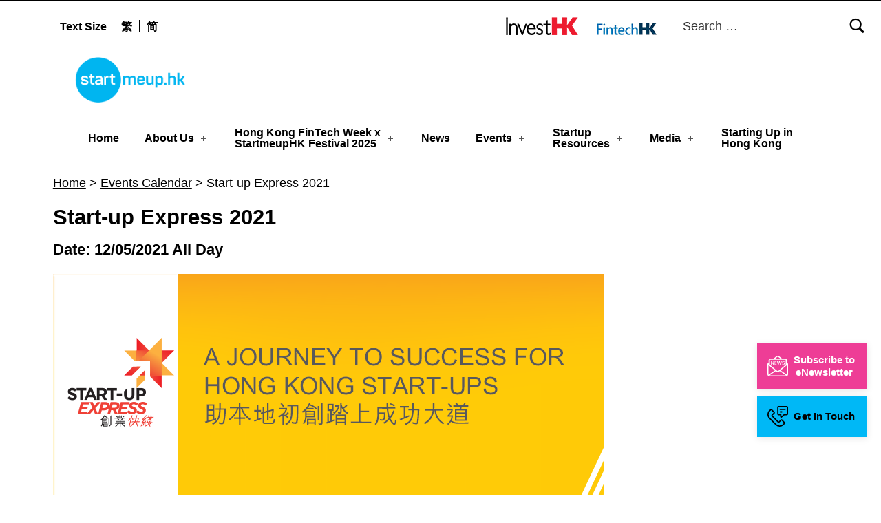

--- FILE ---
content_type: text/html
request_url: https://www.startmeup.hk/events-detail/start-up-express-2021/
body_size: 66770
content:
<!DOCTYPE html>
<html class="no-js" lang="en-US">

<head>
<meta name="date" content="2021-04-15">

	<script>!function(e,c){e[c]=e[c]+(e[c]&&" ")+"quform-js"}(document.documentElement,"className");</script><meta name="robots" content="index, follow, max-image-preview:large, max-snippet:-1, max-video-preview:-1">
<link rel="alternate" hreflang="en" href="/events-detail/start-up-express-2021/">
<link rel="alternate" hreflang="zh-hant" href="/zh-hant/events-detail/start-up-express-2021/">
<link rel="alternate" hreflang="zh-hans" href="/zh-hans/events-detail/start-up-express-2021/">
<link rel="alternate" hreflang="x-default" href="/events-detail/start-up-express-2021/">

<meta charset="UTF-8">
<meta name="viewport" content="width=device-width, initial-scale=1">
<link rel="profile" href="https://gmpg.org/xfn/11">
<link rel="pingback" href="/xmlrpc.php">

<meta name="theme-color" content="ffffff">
	<!-- This site is optimized with the Yoast SEO Premium plugin v19.4 (Yoast SEO v19.9) - https://yoast.com/wordpress/plugins/seo/ -->
	<title>Start-up Express 2021 - StartmeupHK</title>
	<link rel="canonical" href="/events-detail/start-up-express-2021/">
	<meta property="og:locale" content="en_US">
	<meta property="og:type" content="article">
	<meta property="og:title" content="Start-up Express 2021 - StartmeupHK">
	<meta property="og:description" content="The Start-up Express is Hong Kong Trade Development Council (HKTDC)’s highly curated start-up development programme that targets start-ups with products or services suitable for mass consumer market, as well as with strong desire to enter the international market. Through a series of capability building, mentoring sessions and marketing activities, the programme aims to assist local start-ups in building connection, exploring markets, seeking partners and enhancing brand awareness.">
	<meta property="og:url" content="/events-detail/start-up-express-2021/">
	<meta property="og:site_name" content="StartmeupHK">
	<meta property="og:image" content="/wp-content/uploads/2021/04/2.-Start-up-Express-Web-Banner-800x600-1.png">
	<meta property="og:image:width" content="800">
	<meta property="og:image:height" content="600">
	<meta property="og:image:type" content="image/png">
	<meta name="twitter:card" content="summary_large_image">
	<meta name="twitter:label1" content="Est. reading time">
	<meta name="twitter:data1" content="1 minute">
	<script type="application/ld+json" class="yoast-schema-graph">{"@context":"https://schema.org","@graph":[{"@type":"WebPage","@id":"/events-detail/start-up-express-2021/","url":"/events-detail/start-up-express-2021/","name":"Start-up Express 2021 - StartmeupHK","isPartOf":{"@id":"/#website"},"primaryImageOfPage":{"@id":"/events-detail/start-up-express-2021/#primaryimage"},"image":{"@id":"/events-detail/start-up-express-2021/#primaryimage"},"thumbnailUrl":"/wp-content/uploads/2021/04/2.-Start-up-Express-Web-Banner-800x600-1.png","datePublished":"2021-04-15T03:28:17+00:00","dateModified":"2021-04-15T03:28:17+00:00","breadcrumb":{"@id":"/events-detail/start-up-express-2021/#breadcrumb"},"inLanguage":"en-US","potentialAction":[{"@type":"ReadAction","target":["/events-detail/start-up-express-2021/"]}]},{"@type":"ImageObject","inLanguage":"en-US","@id":"/events-detail/start-up-express-2021/#primaryimage","url":"/wp-content/uploads/2021/04/2.-Start-up-Express-Web-Banner-800x600-1.png","contentUrl":"/wp-content/uploads/2021/04/2.-Start-up-Express-Web-Banner-800x600-1.png","width":800,"height":600},{"@type":"BreadcrumbList","@id":"/events-detail/start-up-express-2021/#breadcrumb","itemListElement":[{"@type":"ListItem","position":1,"name":"Home","item":""},{"@type":"ListItem","position":2,"name":"Events Calendar","item":"/events-calendar/"},{"@type":"ListItem","position":3,"name":"Start-up Express 2021"}]},{"@type":"WebSite","@id":"/#website","url":"/","name":"StartmeupHK","description":"StartmeupHK Festival is the leading startup and innovation conference event in Hong Kong","publisher":{"@id":"/#organization"},"potentialAction":[{"@type":"SearchAction","target":{"@type":"EntryPoint","urlTemplate":"/?s={search_term_string}"},"query-input":"required name=search_term_string"}],"inLanguage":"en-US"},{"@type":"Organization","@id":"/#organization","name":"StartmeupHK","url":"/","logo":{"@type":"ImageObject","inLanguage":"en-US","@id":"/#/schema/logo/image/","url":"/wp-content/uploads/2023/03/cropped-SMU-Logo-RGB.png","contentUrl":"/wp-content/uploads/2023/03/cropped-SMU-Logo-RGB.png","width":2300,"height":953,"caption":"StartmeupHK"},"image":{"@id":"/#/schema/logo/image/"}}]}</script>
	<!-- / Yoast SEO Premium plugin. -->


<link rel="dns-prefetch" href="//www.startmeup.hk">
<link rel="alternate" type="application/rss+xml" title="StartmeupHK &raquo; Feed" href="/feed/">
<style id="icelander-text-widget-icon-fallback">.widget-symbol::before { content: "?"; font-family: inherit; }</style>
<script type="text/javascript">
/* <![CDATA[ */
window._wpemojiSettings = {"baseUrl":"https:\/\/s.w.org\/images\/core\/emoji\/15.0.3\/72x72\/","ext":".png","svgUrl":"https:\/\/s.w.org\/images\/core\/emoji\/15.0.3\/svg\/","svgExt":".svg","source":{"concatemoji":"https:\/\/www.startmeup.hk\/wp-includes\/js\/wp-emoji-release.min.js?ver=6.5.2"}};
/*! This file is auto-generated */
!function(i,n){var o,s,e;function c(e){try{var t={supportTests:e,timestamp:(new Date).valueOf()};sessionStorage.setItem(o,JSON.stringify(t))}catch(e){}}function p(e,t,n){e.clearRect(0,0,e.canvas.width,e.canvas.height),e.fillText(t,0,0);var t=new Uint32Array(e.getImageData(0,0,e.canvas.width,e.canvas.height).data),r=(e.clearRect(0,0,e.canvas.width,e.canvas.height),e.fillText(n,0,0),new Uint32Array(e.getImageData(0,0,e.canvas.width,e.canvas.height).data));return t.every(function(e,t){return e===r[t]})}function u(e,t,n){switch(t){case"flag":return n(e,"🏳️‍⚧️","🏳️​⚧️")?!1:!n(e,"🇺🇳","🇺​🇳")&&!n(e,"🏴󠁧󠁢󠁥󠁮󠁧󠁿","🏴​󠁧​󠁢​󠁥​󠁮​󠁧​󠁿");case"emoji":return!n(e,"🐦‍⬛","🐦​⬛")}return!1}function f(e,t,n){var r="undefined"!=typeof WorkerGlobalScope&&self instanceof WorkerGlobalScope?new OffscreenCanvas(300,150):i.createElement("canvas"),a=r.getContext("2d",{willReadFrequently:!0}),o=(a.textBaseline="top",a.font="600 32px Arial",{});return e.forEach(function(e){o[e]=t(a,e,n)}),o}function t(e){var t=i.createElement("script");t.src=e,t.defer=!0,i.head.appendChild(t)}"undefined"!=typeof Promise&&(o="wpEmojiSettingsSupports",s=["flag","emoji"],n.supports={everything:!0,everythingExceptFlag:!0},e=new Promise(function(e){i.addEventListener("DOMContentLoaded",e,{once:!0})}),new Promise(function(t){var n=function(){try{var e=JSON.parse(sessionStorage.getItem(o));if("object"==typeof e&&"number"==typeof e.timestamp&&(new Date).valueOf()<e.timestamp+604800&&"object"==typeof e.supportTests)return e.supportTests}catch(e){}return null}();if(!n){if("undefined"!=typeof Worker&&"undefined"!=typeof OffscreenCanvas&&"undefined"!=typeof URL&&URL.createObjectURL&&"undefined"!=typeof Blob)try{var e="postMessage("+f.toString()+"("+[JSON.stringify(s),u.toString(),p.toString()].join(",")+"));",r=new Blob([e],{type:"text/javascript"}),a=new Worker(URL.createObjectURL(r),{name:"wpTestEmojiSupports"});return void(a.onmessage=function(e){c(n=e.data),a.terminate(),t(n)})}catch(e){}c(n=f(s,u,p))}t(n)}).then(function(e){for(var t in e)n.supports[t]=e[t],n.supports.everything=n.supports.everything&&n.supports[t],"flag"!==t&&(n.supports.everythingExceptFlag=n.supports.everythingExceptFlag&&n.supports[t]);n.supports.everythingExceptFlag=n.supports.everythingExceptFlag&&!n.supports.flag,n.DOMReady=!1,n.readyCallback=function(){n.DOMReady=!0}}).then(function(){return e}).then(function(){var e;n.supports.everything||(n.readyCallback(),(e=n.source||{}).concatemoji?t(e.concatemoji):e.wpemoji&&e.twemoji&&(t(e.twemoji),t(e.wpemoji)))}))}((window,document),window._wpemojiSettings);
/* ]]> */
</script>
<style id="wp-emoji-styles-inline-css" type="text/css">img.wp-smiley, img.emoji {
		display: inline !important;
		border: none !important;
		box-shadow: none !important;
		height: 1em !important;
		width: 1em !important;
		margin: 0 0.07em !important;
		vertical-align: -0.1em !important;
		background: none !important;
		padding: 0 !important;
	}</style>
<link rel="stylesheet" id="wp-block-library-css" href="/wp-includes/css/dist/block-library/style.min.css?ver=6.5.2" type="text/css" media="all">
<style id="classic-theme-styles-inline-css" type="text/css">/*! This file is auto-generated */
.wp-block-button__link{color:#fff;background-color:#32373c;border-radius:9999px;box-shadow:none;text-decoration:none;padding:calc(.667em + 2px) calc(1.333em + 2px);font-size:1.125em}.wp-block-file__button{background:#32373c;color:#fff;text-decoration:none}</style>
<style id="global-styles-inline-css" type="text/css">body{--wp--preset--color--black: #000000;--wp--preset--color--cyan-bluish-gray: #abb8c3;--wp--preset--color--white: #ffffff;--wp--preset--color--pale-pink: #f78da7;--wp--preset--color--vivid-red: #cf2e2e;--wp--preset--color--luminous-vivid-orange: #ff6900;--wp--preset--color--luminous-vivid-amber: #fcb900;--wp--preset--color--light-green-cyan: #7bdcb5;--wp--preset--color--vivid-green-cyan: #00d084;--wp--preset--color--pale-cyan-blue: #8ed1fc;--wp--preset--color--vivid-cyan-blue: #0693e3;--wp--preset--color--vivid-purple: #9b51e0;--wp--preset--gradient--vivid-cyan-blue-to-vivid-purple: linear-gradient(135deg,rgba(6,147,227,1) 0%,rgb(155,81,224) 100%);--wp--preset--gradient--light-green-cyan-to-vivid-green-cyan: linear-gradient(135deg,rgb(122,220,180) 0%,rgb(0,208,130) 100%);--wp--preset--gradient--luminous-vivid-amber-to-luminous-vivid-orange: linear-gradient(135deg,rgba(252,185,0,1) 0%,rgba(255,105,0,1) 100%);--wp--preset--gradient--luminous-vivid-orange-to-vivid-red: linear-gradient(135deg,rgba(255,105,0,1) 0%,rgb(207,46,46) 100%);--wp--preset--gradient--very-light-gray-to-cyan-bluish-gray: linear-gradient(135deg,rgb(238,238,238) 0%,rgb(169,184,195) 100%);--wp--preset--gradient--cool-to-warm-spectrum: linear-gradient(135deg,rgb(74,234,220) 0%,rgb(151,120,209) 20%,rgb(207,42,186) 40%,rgb(238,44,130) 60%,rgb(251,105,98) 80%,rgb(254,248,76) 100%);--wp--preset--gradient--blush-light-purple: linear-gradient(135deg,rgb(255,206,236) 0%,rgb(152,150,240) 100%);--wp--preset--gradient--blush-bordeaux: linear-gradient(135deg,rgb(254,205,165) 0%,rgb(254,45,45) 50%,rgb(107,0,62) 100%);--wp--preset--gradient--luminous-dusk: linear-gradient(135deg,rgb(255,203,112) 0%,rgb(199,81,192) 50%,rgb(65,88,208) 100%);--wp--preset--gradient--pale-ocean: linear-gradient(135deg,rgb(255,245,203) 0%,rgb(182,227,212) 50%,rgb(51,167,181) 100%);--wp--preset--gradient--electric-grass: linear-gradient(135deg,rgb(202,248,128) 0%,rgb(113,206,126) 100%);--wp--preset--gradient--midnight: linear-gradient(135deg,rgb(2,3,129) 0%,rgb(40,116,252) 100%);--wp--preset--font-size--small: 13px;--wp--preset--font-size--medium: 20px;--wp--preset--font-size--large: 36px;--wp--preset--font-size--x-large: 42px;--wp--preset--spacing--20: 0.44rem;--wp--preset--spacing--30: 0.67rem;--wp--preset--spacing--40: 1rem;--wp--preset--spacing--50: 1.5rem;--wp--preset--spacing--60: 2.25rem;--wp--preset--spacing--70: 3.38rem;--wp--preset--spacing--80: 5.06rem;--wp--preset--shadow--natural: 6px 6px 9px rgba(0, 0, 0, 0.2);--wp--preset--shadow--deep: 12px 12px 50px rgba(0, 0, 0, 0.4);--wp--preset--shadow--sharp: 6px 6px 0px rgba(0, 0, 0, 0.2);--wp--preset--shadow--outlined: 6px 6px 0px -3px rgba(255, 255, 255, 1), 6px 6px rgba(0, 0, 0, 1);--wp--preset--shadow--crisp: 6px 6px 0px rgba(0, 0, 0, 1);}:where(.is-layout-flex){gap: 0.5em;}:where(.is-layout-grid){gap: 0.5em;}body .is-layout-flow > .alignleft{float: left;margin-inline-start: 0;margin-inline-end: 2em;}body .is-layout-flow > .alignright{float: right;margin-inline-start: 2em;margin-inline-end: 0;}body .is-layout-flow > .aligncenter{margin-left: auto !important;margin-right: auto !important;}body .is-layout-constrained > .alignleft{float: left;margin-inline-start: 0;margin-inline-end: 2em;}body .is-layout-constrained > .alignright{float: right;margin-inline-start: 2em;margin-inline-end: 0;}body .is-layout-constrained > .aligncenter{margin-left: auto !important;margin-right: auto !important;}body .is-layout-constrained > :where(:not(.alignleft):not(.alignright):not(.alignfull)){max-width: var(--wp--style--global--content-size);margin-left: auto !important;margin-right: auto !important;}body .is-layout-constrained > .alignwide{max-width: var(--wp--style--global--wide-size);}body .is-layout-flex{display: flex;}body .is-layout-flex{flex-wrap: wrap;align-items: center;}body .is-layout-flex > *{margin: 0;}body .is-layout-grid{display: grid;}body .is-layout-grid > *{margin: 0;}:where(.wp-block-columns.is-layout-flex){gap: 2em;}:where(.wp-block-columns.is-layout-grid){gap: 2em;}:where(.wp-block-post-template.is-layout-flex){gap: 1.25em;}:where(.wp-block-post-template.is-layout-grid){gap: 1.25em;}.has-black-color{color: var(--wp--preset--color--black) !important;}.has-cyan-bluish-gray-color{color: var(--wp--preset--color--cyan-bluish-gray) !important;}.has-white-color{color: var(--wp--preset--color--white) !important;}.has-pale-pink-color{color: var(--wp--preset--color--pale-pink) !important;}.has-vivid-red-color{color: var(--wp--preset--color--vivid-red) !important;}.has-luminous-vivid-orange-color{color: var(--wp--preset--color--luminous-vivid-orange) !important;}.has-luminous-vivid-amber-color{color: var(--wp--preset--color--luminous-vivid-amber) !important;}.has-light-green-cyan-color{color: var(--wp--preset--color--light-green-cyan) !important;}.has-vivid-green-cyan-color{color: var(--wp--preset--color--vivid-green-cyan) !important;}.has-pale-cyan-blue-color{color: var(--wp--preset--color--pale-cyan-blue) !important;}.has-vivid-cyan-blue-color{color: var(--wp--preset--color--vivid-cyan-blue) !important;}.has-vivid-purple-color{color: var(--wp--preset--color--vivid-purple) !important;}.has-black-background-color{background-color: var(--wp--preset--color--black) !important;}.has-cyan-bluish-gray-background-color{background-color: var(--wp--preset--color--cyan-bluish-gray) !important;}.has-white-background-color{background-color: var(--wp--preset--color--white) !important;}.has-pale-pink-background-color{background-color: var(--wp--preset--color--pale-pink) !important;}.has-vivid-red-background-color{background-color: var(--wp--preset--color--vivid-red) !important;}.has-luminous-vivid-orange-background-color{background-color: var(--wp--preset--color--luminous-vivid-orange) !important;}.has-luminous-vivid-amber-background-color{background-color: var(--wp--preset--color--luminous-vivid-amber) !important;}.has-light-green-cyan-background-color{background-color: var(--wp--preset--color--light-green-cyan) !important;}.has-vivid-green-cyan-background-color{background-color: var(--wp--preset--color--vivid-green-cyan) !important;}.has-pale-cyan-blue-background-color{background-color: var(--wp--preset--color--pale-cyan-blue) !important;}.has-vivid-cyan-blue-background-color{background-color: var(--wp--preset--color--vivid-cyan-blue) !important;}.has-vivid-purple-background-color{background-color: var(--wp--preset--color--vivid-purple) !important;}.has-black-border-color{border-color: var(--wp--preset--color--black) !important;}.has-cyan-bluish-gray-border-color{border-color: var(--wp--preset--color--cyan-bluish-gray) !important;}.has-white-border-color{border-color: var(--wp--preset--color--white) !important;}.has-pale-pink-border-color{border-color: var(--wp--preset--color--pale-pink) !important;}.has-vivid-red-border-color{border-color: var(--wp--preset--color--vivid-red) !important;}.has-luminous-vivid-orange-border-color{border-color: var(--wp--preset--color--luminous-vivid-orange) !important;}.has-luminous-vivid-amber-border-color{border-color: var(--wp--preset--color--luminous-vivid-amber) !important;}.has-light-green-cyan-border-color{border-color: var(--wp--preset--color--light-green-cyan) !important;}.has-vivid-green-cyan-border-color{border-color: var(--wp--preset--color--vivid-green-cyan) !important;}.has-pale-cyan-blue-border-color{border-color: var(--wp--preset--color--pale-cyan-blue) !important;}.has-vivid-cyan-blue-border-color{border-color: var(--wp--preset--color--vivid-cyan-blue) !important;}.has-vivid-purple-border-color{border-color: var(--wp--preset--color--vivid-purple) !important;}.has-vivid-cyan-blue-to-vivid-purple-gradient-background{background: var(--wp--preset--gradient--vivid-cyan-blue-to-vivid-purple) !important;}.has-light-green-cyan-to-vivid-green-cyan-gradient-background{background: var(--wp--preset--gradient--light-green-cyan-to-vivid-green-cyan) !important;}.has-luminous-vivid-amber-to-luminous-vivid-orange-gradient-background{background: var(--wp--preset--gradient--luminous-vivid-amber-to-luminous-vivid-orange) !important;}.has-luminous-vivid-orange-to-vivid-red-gradient-background{background: var(--wp--preset--gradient--luminous-vivid-orange-to-vivid-red) !important;}.has-very-light-gray-to-cyan-bluish-gray-gradient-background{background: var(--wp--preset--gradient--very-light-gray-to-cyan-bluish-gray) !important;}.has-cool-to-warm-spectrum-gradient-background{background: var(--wp--preset--gradient--cool-to-warm-spectrum) !important;}.has-blush-light-purple-gradient-background{background: var(--wp--preset--gradient--blush-light-purple) !important;}.has-blush-bordeaux-gradient-background{background: var(--wp--preset--gradient--blush-bordeaux) !important;}.has-luminous-dusk-gradient-background{background: var(--wp--preset--gradient--luminous-dusk) !important;}.has-pale-ocean-gradient-background{background: var(--wp--preset--gradient--pale-ocean) !important;}.has-electric-grass-gradient-background{background: var(--wp--preset--gradient--electric-grass) !important;}.has-midnight-gradient-background{background: var(--wp--preset--gradient--midnight) !important;}.has-small-font-size{font-size: var(--wp--preset--font-size--small) !important;}.has-medium-font-size{font-size: var(--wp--preset--font-size--medium) !important;}.has-large-font-size{font-size: var(--wp--preset--font-size--large) !important;}.has-x-large-font-size{font-size: var(--wp--preset--font-size--x-large) !important;}
.wp-block-navigation a:where(:not(.wp-element-button)){color: inherit;}
:where(.wp-block-post-template.is-layout-flex){gap: 1.25em;}:where(.wp-block-post-template.is-layout-grid){gap: 1.25em;}
:where(.wp-block-columns.is-layout-flex){gap: 2em;}:where(.wp-block-columns.is-layout-grid){gap: 2em;}
.wp-block-pullquote{font-size: 1.5em;line-height: 1.6;}</style>
<link rel="stylesheet" id="contact-form-7-css" href="/wp-content/plugins/contact-form-7/includes/css/styles.css?ver=5.5.3" type="text/css" media="all">
<link rel="stylesheet" id="wpos-slick-style-css" href="/wp-content/plugins/wp-slick-slider-and-image-carousel/assets/css/slick.css?ver=3.4" type="text/css" media="all">
<link rel="stylesheet" id="wpsisac-public-style-css" href="/wp-content/plugins/wp-slick-slider-and-image-carousel/assets/css/wpsisac-public.css?ver=3.4" type="text/css" media="all">
<link rel="stylesheet" id="wpml-legacy-dropdown-0-css" href="/wp-content/plugins/sitepress-multilingual-cms/templates/language-switchers/legacy-dropdown/style.min.css?ver=1" type="text/css" media="all">
<link rel="stylesheet" id="wpml-menu-item-0-css" href="/wp-content/plugins/sitepress-multilingual-cms/templates/language-switchers/menu-item/style.min.css?ver=1" type="text/css" media="all">
<link rel="stylesheet" id="quform-css" href="/wp-content/plugins/quform/cache/quform.css?ver=1742450131" type="text/css" media="all">
<link rel="stylesheet" id="ivory-search-styles-css" href="/wp-content/plugins/add-search-to-menu/public/css/ivory-search.min.css?ver=5.5.1" type="text/css" media="all">
<link rel="stylesheet" id="wm-fonticons-css" href="/wp-content/themes/icelander/assets/fonts/fontello/fontello.css?ver=1.5.10" type="text/css" media="screen">
<link rel="stylesheet" id="bootstrap-css-css" href="/wp-content/themes/icelander-child/css/bootstrap.min.css?ver=6.5.2" type="text/css" media="all">
<link rel="stylesheet" id="calendar-style-css" href="/wp-content/themes/icelander-child/css/simple-calendar.css?ver=6.5.2" type="text/css" media="all">
<link rel="stylesheet" id="salons-style-css" href="/wp-content/themes/icelander-child/css/salons-style.css?ver=1.0.4" type="text/css" media="all">
<link rel="stylesheet" id="custom-style-css" href="/wp-content/themes/icelander-child/css/custom-style.css?ver=1.0.4" type="text/css" media="all">
<link rel="stylesheet" id="custom-css-css" href="/wp-content/themes/icelander-child/css/custom.css?ver=1.0.5" type="text/css" media="all">
<link rel="stylesheet" id="event-style-css" href="/wp-content/themes/icelander-child/css/event-detail.css?ver=1.0.4" type="text/css" media="all">
<link rel="stylesheet" id="genericons-neue-css" href="/wp-content/themes/icelander/assets/fonts/genericons-neue/genericons-neue.css?ver=1.5.3" type="text/css" media="screen">
<link rel="stylesheet" id="icelander-stylesheet-main-css" href="/wp-content/themes/icelander/assets/css/main.css?ver=1.5.3" type="text/css" media="screen">
<link rel="stylesheet" id="icelander-stylesheet-shortcodes-css" href="/wp-content/themes/icelander/assets/css/shortcodes.css?ver=1.5.3" type="text/css" media="screen">
<link rel="stylesheet" id="icelander-stylesheet-custom-css" href="/wp-content/themes/icelander/assets/css/custom-styles.css?ver=1.5.3" type="text/css" media="screen">
<link rel="stylesheet" id="icelander-stylesheet-print-css" href="/wp-content/themes/icelander/assets/css/print.css?ver=1.5.3" type="text/css" media="print">
<style id="icelander-inline-css" type="text/css">/* START CSS variables */
:root { 
--custom_logo_height: 80px; --color_accent: #ee3d96; --color_header_background: #ffffff; --color_header_text--a20: rgba(0,0,0,0.2); --color_header_text: #000000; --color_header_headings: #ffffff; --color_header_widgets_background: #ffffff; --color_header_widgets_text--a20: rgba(0,0,0,0.2); --color_header_widgets_text: #000000; --color_intro_background: #ffffff; --color_intro_text--a20: rgba(0,0,0,0.2); --color_intro_text: #000000; --color_intro_headings: #000000; --color_intro_overlay_opacity: 0.4; --color_intro_widgets_background: #000000; --color_intro_widgets_text--a20: rgba(255,252,252,0.2); --color_intro_widgets_text: #fffcfc; --color_content_background: #ffffff; --color_content_text--a20: rgba(0,0,0,0.2); --color_content_text: #000000; --color_content_headings: #000000; --color_footer_background: #f2f2f2; --color_footer_text--a20: rgba(0,0,0,0.2); --color_footer_text: #000000; --color_footer_headings: #000000; --footer_image_position: 50% 100%; --footer_image_repeat: no-repeat; --footer_image_opacity: 1; --color_footer_secondary_background: #e71389; --color_footer_secondary_text--a20: rgba(255,255,255,0.2); --color_footer_secondary_text: #ffffff; --layout_width_content: 1600px; --typography_size_html: 18px; --typography_fonts_text: "Arial", sans-serif; --typography_fonts_headings: "Arial", sans-serif; --typography_fonts_logo: "Arial", sans-serif;
}
/* END CSS variables */
.site-footer:not(.is-customize-preview)::before { display: none; }</style>
<link rel="stylesheet" id="icelander-stylesheet-css" href="/wp-content/themes/icelander-child/style.css?ver=6.5.2" type="text/css" media="all">
<script type="text/javascript" src="/wp-content/themes/icelander/library/js/vendor/css-vars-ponyfill/css-vars-ponyfill.min.js?ver=1.16.1" id="css-vars-ponyfill-js"></script>
<script type="text/javascript" id="css-vars-ponyfill-js-after">
/* <![CDATA[ */
window.onload = function() {
	cssVars( {
		onlyVars: true,
		exclude: 'link:not([href^="/wp-content/themes"])'
	} );
};
/* ]]> */
</script>
<script type="text/javascript" src="/wp-includes/js/jquery/jquery.min.js?ver=3.7.1" id="jquery-core-js"></script>
<script type="text/javascript" src="/wp-includes/js/jquery/jquery-migrate.min.js?ver=3.4.1" id="jquery-migrate-js"></script>
<script type="text/javascript" id="equal-height-columns-js-extra">
/* <![CDATA[ */
var equalHeightColumnElements = {"element-groups":{"1":{"selector":"#startup-resources h3.elementor-post__title","breakpoint":768},"2":{"selector":".make-equal","breakpoint":768}}};
/* ]]> */
</script>
<script type="text/javascript" src="/wp-content/plugins/equal-height-columns/public/js/equal-height-columns-public.js?ver=1.1.2" id="equal-height-columns-js"></script>
<script type="text/javascript" src="/wp-content/plugins/sitepress-multilingual-cms/templates/language-switchers/legacy-dropdown/script.min.js?ver=1" id="wpml-legacy-dropdown-0-js"></script>
<link rel="https://api.w.org/" href="/wp-json/">
<link rel="EditURI" type="application/rsd+xml" title="RSD" href="/xmlrpc.php?rsd">
<meta name="generator" content="WordPress 6.5.2">
<link rel="shortlink" href="/?p=35777">
<link rel="alternate" type="application/json+oembed" href="/wp-json/oembed/1.0/embed?url=https%3A%2F%2F%2Fevents-detail%2Fstart-up-express-2021%2F">
<link rel="alternate" type="text/xml+oembed" href="/wp-json/oembed/1.0/embed?url=https%3A%2F%2F%2Fevents-detail%2Fstart-up-express-2021%2F&#038;format=xml">
<meta name="generator" content="WPML ver:4.5.14 stt:59,61,1;">
		<script>
			document.documentElement.className = document.documentElement.className.replace( 'no-js', 'js' );
		</script>
				<style>.no-js img.lazyload { display: none; }
			figure.wp-block-image img.lazyloading { min-width: 150px; }
							.lazyload, .lazyloading { opacity: 0; }
				.lazyloaded {
					opacity: 1;
					transition: opacity 400ms;
					transition-delay: 0ms;
				}</style>
		<meta name="generator" content="Elementor 3.21.2; features: e_optimized_assets_loading, additional_custom_breakpoints; settings: css_print_method-external, google_font-enabled, font_display-auto">
<!-- start Simple Custom CSS and JS -->
<script type="text/javascript">
/* Default comment here */ 

 const isMobile = /Mobi/i.test(window.navigator.userAgent)
const userAgent = navigator.userAgent.toLowerCase();
const isTablet = /(ipad|tablet|(android(?!.*mobile))|(windows(?!.*phone)(.*touch))|kindle|playbook|silk|(puffin(?!.*(IP|AP|WP))))/.test(userAgent);
 
jQuery(document).ready(function ($) {
 
//   $(window).scroll(function() {
//       var menuTop = $(".menu_top_festival_2024");
//       var headerBottom = $(".smu2024-programme-header").offset().top + $(".smu2024-programme-header").height() -200;

//       if ($(window).scrollTop() >= headerBottom) {
//         menuTop.addClass("add_sticky");
//       } else {
//         menuTop.removeClass("add_sticky");
//       }
//     });
	$(window).scroll(function() {
    var menuTop = $(".menu_top_festival_2024");
    var header = $(".smu2024-programme-header");

    if (header.length) { 
        var headerBottom = header.offset().top + header.height() - 200;

        if ($(window).scrollTop() >= headerBottom) {
            menuTop.addClass("add_sticky");
        } else {
            menuTop.removeClass("add_sticky");
        }
    }  
});

  $('#program_tabs_menu_2024 a').click(function () {
     var href_tab_params = $(this).attr('data-w-tab');

    var href_tab_param = $(this).attr('href');
 
 

    $('#nav_menu-1 ul li a').each(function (i, obj) {
      var href_tab = $(this).attr('href');
      href_tab = href_tab.split('#')[0]
      $(this).attr('href', href_tab  + href_tab_param);
    });

    if (isTablet) {
        

      $('#smu2024_main_events,#smu2024_community_events-tablet,#smu2024_roadshow_events').hide();

      const mainEventLeft = $('#smu2024_main_events').css('left');

      $('#program_tabs_menu_2024 a').removeClass("w--current");
      if ($(this).data('w-tab') == 'community-events') {
        $('#smu2024_community_events-tablet').show();
        $('#smu2024_community_events-tablet').css({ left: mainEventLeft });
      } else if ($(this).data('w-tab') == 'satellite-events') {
        $('#smu2024_roadshow_events').show();
        $('#smu2024_roadshow_events').css({ left: mainEventLeft });
      }
      else {
        $('#smu2024_main_events').show();
      }
    }else {
      var hash = window.location.hash.substring(-1);

        
      $('#smu2024_main_events,#smu2024_community_events,#smu2024_roadshow_events').hide();
      var hash = window.location.hash.substring(-1);



      if (hash != '') {
        var href_tab_params = $('a[href=' + hash + ']').attr('data-w-tab')
        if (href_tab_params == 'community-events') {
          var mainEventLeft = $('#smu2024_community_events').css('left');

        } else if (href_tab_params == 'satellite-events') {
          var mainEventLeft = $('#smu2024_roadshow_events').css('left');

        }
        else {
          var mainEventLeft = $('#smu2024_main_events').css('left');

        }
      } else {
        var mainEventLeft = $('#smu2024_main_events').css('left');
      }
 
 
      $('#program_tabs_menu_2024 a').removeClass("w--current");
      if ($(this).data('w-tab') == 'community-events') {
 
        $('#smu2024_community_events').show();
        $('#smu2024_community_events').css({ left: mainEventLeft });

      } else if ($(this).data('w-tab') == 'satellite-events') {
        $('#smu2024_roadshow_events').show();
        $('#smu2024_roadshow_events').css({ left: mainEventLeft });
      }
      else {
        $('#smu2024_main_events').css({ left: mainEventLeft });
        $('#smu2024_main_events').show();
      }
    }

    $(this).addClass("w--current");
  })
        
        window.addEventListener('load', function() {
  scrollToAnchor();
});

function scrollToAnchor() {
  // Get the current URL
  const url = new URL(window.location.href);

  // Get the hash (anchor) part of the URL
 
        const anchor = url.hash.replace('#', '.');
 

  // If there's an anchor in the URL
  if (anchor) {
    // Get the target element
    const targetElement = document.querySelector(anchor);

    if (targetElement) {
      // Scroll to the target element using the default browser behavior
      targetElement.scrollIntoView({ behavior: 'auto' });

      // Scroll the window down by 100 pixels
      window.scrollBy(0, -70);
    }
  }
}
        
 if (window.location.hash) {
 
    var hash = window.location.hash.substring(-1);
    //  var href_tab_params = hash.split('#')[2];

    var href_tab_params = $('a[href=' + hash + ']').attr('data-w-tab')

    $('.program_tab_link').removeClass('w--current')
//     $('a.program_tab_link[href=' + hash + ']').addClass('w--current')

    $('.event_container,.program_container').css('display', 'none')
    var mainEventLeft = $('#smu2023_main_events').css('left');
    if (href_tab_params == 'community-events') {
      $('#smu2024_community_events').show();
      $('#smu2024_community_events').css({ left: mainEventLeft });

    } else if (href_tab_params == 'satellite-events') {
      $('#smu2024_roadshow_events').show();
      $('#smu2024_roadshow_events').css({ left: mainEventLeft });
    }
    else {
      $('#smu2024_main_events').show();
    }

    $('#nav_menu-1 ul li a').each(function (i, obj) {
      var href_tab = $(this).attr('href');
      href_tab = href_tab.split('#')[0]
      $(this).attr('href', href_tab + '' + hash);
    });
  }     
        $(".highlighted-speaker").on('click', function() {
                var htmls = $(this).html();
                $('.custom-model-wrap').html(htmls)
  $(".custom-model-main").addClass('model-open');
}); 
$(".close-btn, .bg-overlay").click(function(){
  $(".custom-model-main").removeClass('model-open');
});

        
        
});
</script>
<!-- end Simple Custom CSS and JS -->
<!-- start Simple Custom CSS and JS -->
<script type="text/javascript">
/* Default comment here */

 const isMobile3 = /Mobi/i.test(window.navigator.userAgent)
// const userAgent = navigator.userAgent.toLowerCase();
// const isTablet = /(ipad|tablet|(android(?!.*mobile))|(windows(?!.*phone)(.*touch))|kindle|playbook|silk|(puffin(?!.*(IP|AP|WP))))/.test(userAgent);
 

 
jQuery(document).ready(function ($) {
 
	

  $('#smu2023_event_tabs a').click(function () {
 
    var href_tab_params = $(this).attr('data-w-tab');

	
 
    $('#nav_menu-1 ul li a').each(function (i, obj) {
      var href_tab = $(this).attr('href');
      href_tab = href_tab.split('#')[0]
      $(this).attr('href', href_tab + '#tab#' + href_tab_params);
    });

    if (isTablet) {
      $('#smu2023_main_events,#smu2023_community_events-tablet,#smu2023_satellite_events-tablet').hide();

      const mainEventLeft = $('#smu2023_main_events').css('left');

      $('#smu2023_event_tabs a').removeClass("w--current");
      if ($(this).data('w-tab') == 'community-events') {
        $('#smu2023_community_events-tablet').show();
        $('#smu2023_community_events-tablet').css({ left: mainEventLeft });
      } else if ($(this).data('w-tab') == 'satellite-events') {
        $('#smu2023_satellite_events-tablet').show();
        $('#smu2023_satellite_events-tablet').css({ left: mainEventLeft });
      }
      else {
        $('#smu2023_main_events').show();
      }
    }
    else {
      var hash = window.location.hash.substring(-1);


      $('#smu2023_main_events,#smu2023_community_events,#smu2023_satellite_events').hide();
      var hash = window.location.hash.substring(-1);



      if (hash != '') {
        var href_tab_params = $('a[href=' + hash + ']').attr('data-w-tab')
        if (href_tab_params == 'community-events') {
          var mainEventLeft = $('#smu2023_community_events').css('left');

        } else if (href_tab_params == 'satellite-events') {
          var mainEventLeft = $('#smu2023_satellite_events').css('left');

        }
        else {
          var mainEventLeft = $('#smu2023_main_events').css('left');

        }
      } else {
        var mainEventLeft = $('#smu2023_main_events').css('left');
      }


      $('#smu2023_event_tabs a').removeClass("w--current");
      if ($(this).data('w-tab') == 'community-events') {
        $('#smu2023_community_events').show();
        $('#smu2023_community_events').css({ left: mainEventLeft });

      } else if ($(this).data('w-tab') == 'satellite-events') {
        $('#smu2023_satellite_events').show();
        $('#smu2023_satellite_events').css({ left: mainEventLeft });
      }
      else {
        $('#smu2023_main_events').css({ left: mainEventLeft });
        $('#smu2023_main_events').show();
      }
    }

   $(this).addClass("w--current");
  })
	
  	let vid = document.getElementById("myVideo"); 
	function playVid() { 
		 $("#video-container iframe")[0].src += "&autoplay=1"; 
	}

	function pauseVid() {
		vid.pause();
	}
	
// 	const poster = document.querySelector("#video-container");
// 	poster.addEventListener("click", removePoster);
const poster = document.querySelector("#video-container");

if (poster) {
    poster.addEventListener("click", removePoster);
}
	function removePoster() {
	  poster.classList.add("poster-active");
	  playVid();
	}
	
	var $elementfirstScrollTop = $('.custom-container-video-festival');
if ($elementfirstScrollTop.length) {
    var firstScrollTop = $('.custom-container-video-festival').offset().top;
		var a=1;
	   $(window).scroll(function(event) {
		   
		if($(this).scrollTop()>=firstScrollTop){ 
			a++; 
			if(a==2){  
				removePoster() 
			} 
		}  
    });
}
	
	
 
        var $select = $('.multiselect_custom');
 
        $select.attr({
            name: $select.attr('name') + '[]',
            size: 5,
            multiple: true
        });
   
     $('.quform-form:not(.quform-form-2,.quform-form-15,.quform-form-16) input,.quform-form:not(.quform-form-2,.quform-form-15,.quform-form-16) textarea').attr({
      'onselectstart':'return false;' ,
      'onpaste':"return false;",
             'onCopy':"return false", 
             'onCut':"return false", 
             'onDrag':"return false", 
             'onDrop':"return false",
             'autocomplete':"off", 
	 		 'role':"presentation"
     })
 
  if (!isMobile3) {
    $('.program_block').hover(function () {
      $(this).parent().parent().css({ width: $(this).parent().width() + 30 + "px" });
      $('.program_block').css({ 'border-bottom': 'none', width: $(this).parent().width() - 30 + "px" });
      $(this).css({ 'border-bottom': 'none', width: $(this).parent().width() + 30 + "px" });
      $(this).find('.program_img_main .elementor-image').css({ padding: 0 });
      $(this).find('.program_img_main img').css({ 'max-width': $(this).find('.program_img_main img').width() + "px" });
      $(this).css({ 'margin-left': '-30px' });
      $(this).find('.program_img_main .elementor-image').css({ 'margin-left': '30px' });
      $(this).find('.program_content').css({ 'padding-left': '30px', 'padding-right': '30px' });
    }, function () {
      $(this).css({ 'margin-left': '0' });
      $(this).find('.elementor-image').css({ 'margin-left': '0' });
      $(this).find('.program_img_main').find('.elementor-image').css({ 'margin-left': '0' });
      $(this).find('.program_img_main img').css({ 'max-width': "100%" });
      $(this).find('.program_img_main').css({ width: '37%' });
      $(this).find('.program_content').css({ 'padding-left': '0', 'padding-right': '60px' });
      $('.program_block').css({ 'border-bottom': '1px solid #d9d9d9' });
      $(this).parent().parent().css({ width: '100%' });
    })
  }

  const smu2023MenuPosition = $('#smu2023-menu').position();
  const smu2023MenuLeft = smu2023MenuPosition ? smu2023MenuPosition.left : 0;
  const smu2023MenuTop = smu2023MenuPosition ? smu2023MenuPosition.top : 0;
  const smu2023MenuOffset = $('#smu2023-menu')?.offset()?.top || 0;

  const hasTabs = $('#smu2023_event_tabs').length == 0 ? false : true;
  let smu2023EventTabsLeft = 0;
  let smu2023EventTabsTop = 0;
  let smu2023EventTabsPosition = 0;
  let smu2023EventTabsOffset = 0;

  if (hasTabs) {
    smu2023EventTabsPosition = $('#smu2023_event_tabs').position();
    smu2023EventTabsLeft = smu2023EventTabsPosition.left
    smu2023EventTabsTop = smu2023EventTabsPosition.top
    smu2023EventTabsOffset = $('#smu2023_event_tabs').offset().top
  }

  $(window).scroll(function () {

    if ($('#smu2023-menu').length > 0) {

      var stickyMenu = $(window).scrollTop() > 300 && $(window).scrollTop() >= $('#smu2023-menu').position().top - $('#smu2023-menu').height() - 110
    }



    const tabletStickyMenu = $('#startmeuphk-festival-2023').length > 0 ? $(window).scrollTop() > 350 : $(window).scrollTop() > 300
    const mobileStickyMenu = $('#startmeuphk-festival-2023').length > 0 ? $(window).scrollTop() > 330 : $(window).scrollTop() > 190

    //      console.log('mobileStickyMenu',mobileStickyMenu)
    //      console.log('startmeuphk-festival-2023 length',$('#startmeuphk-festival-2023').length)
    //       console.log('window scrollTop',$(window).scrollTop())
    //       console.log('#smu2023-menu offset', $('#smu2023-menu').position().top)
    //       console.log('#smu2023-menu height', $('#smu2023-menu').height())
    //const stickyMenu = isMobile3? $(window).scrollTop() > 200 : $(window).scrollTop() > smu2023MenuOffset-$('#smu2023-menu').height()-76
    $('#startmeuphk-festival-2023-programme .scroll-watch-placeholder,#startmeuphk-festival-2023-partners .scroll-watch-placeholder,#startmeuphk-festival-2023 .scroll-watch-placeholder').show();
    if (isTablet) {
      if (tabletStickyMenu) {
        $('#smu2023-menu').css({
          position: 'fixed',
          left: 0,
          top: '140px',
          'z-index': '9999999999999'
        });
        if (hasTabs)
          $('#smu2023_event_tabs').css({
            position: 'fixed',
            left: 0,
            top: 125 + $('#smu2023_event_tabs').height() + "px",
            'padding-top': '0',
            'z-index': '9999999999999'
          });
      }
      else {
        $('#smu2023-menu').css({
          position: 'relative',
          left: '-' + smu2023MenuLeft + 'px',
          top: 0,
          'z-index': '99999'
        });
        if (hasTabs)
          $('#smu2023_event_tabs').css({
            position: 'relative',
            left: '-' + smu2023EventTabsLeft + 'px',
            top: 0 + 'px',
            'padding-top': '1%',
            'z-index': '9999999999999'
          });
      }
    }
    else if (isMobile3) {
      if (mobileStickyMenu) {
        $('#startmeuphk-festival-2023-programme .scroll-watch-placeholder,#startmeuphk-festival-2023-partners .scroll-watch-placeholder,#startmeuphk-festival-2023 .scroll-watch-placeholder').hide();
        $('#smu2023-menu').css({
          position: 'fixed',
          left: 0,
          top: 0,
          'z-index': '9999999999999',
        });
        if (hasTabs)
          $('#smu2023_event_tabs').css({
            position: 'fixed',
            left: 0,
            top: $('#smu2023_event_tabs').height() - 5 + "px",
            //  top: 125+$('#smu2023_event_tabs').height()+"px" ,
            'z-index': '9999999999999',
            'padding-top': '0',
          });
      }
      else {
        $('#masthead').css({ width: '100%' });
        $('#smu2023-menu').css({
          position: 'relative',
          left: '-' + smu2023MenuLeft + 'px',
          top: 0,
          'z-index': '9999999999999'
        });
        if (hasTabs)
          $('#smu2023_event_tabs').css({
            'padding-top': '1%',
            position: 'relative',
            left: '-' + smu2023EventTabsLeft + 'px',
            top: 0 + 'px',
            'z-index': '9999999999999'
          });
      }
    }
    else {
      if ($('#smu2023-menu').length > 0) {
        if (stickyMenu) {
          $('#smu2023-menu').css({
            position: 'fixed',
            left: 0,
            top: $('#masthead').outerHeight() - 3 + 'px',
            'z-index': '9999999999999'
          });
          if (hasTabs)
            $('#smu2023_event_tabs').css({
              position: 'fixed',
              left: 0,
              'padding-top': '0',
              top: $('#masthead').outerHeight() + $('#smu2023_event_tabs').outerHeight() - 20 + "px",
              'z-index': '9999999999999'
            });
        }
      }
      else {
        $('#smu2023-menu').css({
          position: 'relative',
          left: '-' + smu2023MenuLeft + 'px',
          top: 0,
          'z-index': '9999999999999'
        });

        if (hasTabs) {
          $('#smu2023_event_tabs').css({
            position: 'relative',
            left: '-' + smu2023EventTabsLeft + 'px',
            'padding-top': '1%',
            top: 0,
            'z-index': '9999999999999'
          });
        }
      }
    }
  });

});


jQuery(document).ready(function ($) {
  setTimeout(function () {
    if (location.hash) {
      window.scrollTo(0, 0);
      target = location.hash.split('#');
      smoothScrollTo($('#' + target[1]), target[2]);

    }
  }, 1);


  if (window.location.hash) {

    var hash = window.location.hash.substring(-1);
    //  var href_tab_params = hash.split('#')[2];

    var href_tab_params = $('a[href=' + hash + ']').attr('data-w-tab')

    $('.program_tab_link').removeClass('w--current')
//     $('a.program_tab_link[href=' + hash + ']').addClass('w--current')

    $('.event_container,.program_container').css('display', 'none')
    var mainEventLeft = $('#smu2023_main_events').css('left');
    if (href_tab_params == 'community-events') {
      $('#smu2023_community_events').show();
      $('#smu2023_community_events').css({ left: mainEventLeft });

    } else if (href_tab_params == 'satellite-events') {
      $('#smu2023_satellite_events').show();
      $('#smu2023_satellite_events').css({ left: mainEventLeft });
    }
    else {
      $('#smu2023_main_events').show();
    }

    $('#nav_menu-1 ul li a').each(function (i, obj) {
      var href_tab = $(this).attr('href');
      href_tab = href_tab.split('#')[0]
      $(this).attr('href', href_tab + '' + hash);
    });
  }
  function smoothScrollTo(target, tab = '') {

    if (tab) {
      $('.program_tab_link').removeClass('w--current')
      $('a[data-w-tab=' + tab + ']').addClass('w--current')
      $('.event_container,.program_container').css('display', 'none')
      tab_change = tab.replace("-", "_");
      const mainEventLeft = $('#smu2024_main_events').css('left');
      $('#smu2024_' + tab_change).css({ left: mainEventLeft, 'display': 'block' });

    }
    target = target.length ? target : $('[name=' + this.hash.slice(1) + ']');

    if (target.length) {
      $('html,body').animate({
        scrollTop: target.offset().top - 370
      }, 1000);
    }
  }


  $('.smu-main-event-week-hover,.smu-satellite-event-week-hover,.smu-community-event-week-hover').each(function (i, obj) {
    var href = $(this).find('a').attr('href');
    if (href != '') {
      $(this).attr('data-href', href);
    }
  });

  $(document).on('click', '.smu-main-event-week-hover,.smu-satellite-event-week-hover,.smu-community-event-week-hover', function () {
    var new_href = $(this).attr('data-href');
    if (new_href != undefined) {
      location.href = new_href
    }

  })

  $('.link_start').each(function (i, obj) {
    var href = $(this).attr('href');
    if (href != '') {
      $(this).parents('.section-2-row-jum-starter').attr('data-href', href);
    }
  });
  $(document).on('click', '.section-2-row-jum-starter', function () {

    var new_href = $(this).attr('data-href');
    if (new_href != undefined) {
      location.href = new_href
    }

  })


  $(".speaker_block_out").on({
    mouseenter: function () {
      $(".speaker_block_out").addClass('in_active');
      $(this).removeClass('in_active');
    },
    mouseleave: function () {
      $(".speaker_block_out").removeClass('in_active');
    }
  });
  
  $('form').attr('autoComplete','off')
  $('input[type="password"]').attr('autoComplete','off')

});
//https://stackoverflow.com/questions/23006516/jquery-animated-number-counter-from-zero-to-value
jQuery(function($) {
 

 function load_js_move_number(){
   $('.counter_down div').each(function() {
      var $this = $(this),
        countTo = $this.attr('data-count');
  
      $({ countNum: $this.text()}).animate({
      countNum: countTo
      },

      {

      duration: 1000,
      easing:'linear',
      step: function() {
        $this.text(Math.floor(this.countNum));
      },
      complete: function() {
        $this.text(this.countNum);

      }

      });  


    });
  }
  if($('#section_move_number').html()!=undefined){
    if($(window).scrollTop() + $(window).height()>$('#section_move_number').offset().top){
      load_js_move_number()
      }
   
    
    var winHeight = $(window).height(),
      eleOffsetTop = $(".counter_down").offset().top,
      eleTop = eleOffsetTop - winHeight,
      current = 0;

    $(window).on("scroll", function() {
      var scrollTop = $(window).scrollTop();

      if (current == 0 && scrollTop >= eleTop) {
        

         load_js_move_number()
          
      
      }
   
    });
   }
});

</script>
<!-- end Simple Custom CSS and JS -->
<!-- start Simple Custom CSS and JS -->
<script type="text/javascript">
/* Default comment here */ 

jQuery(document).ready(function( $ ){
  	//console.log('script length',$('script').length)
    $('script').attr('integrity',"sha384-R4/ztc4ZlRqWjqIuvf6RX5yb/v90qNGx6fS48N0tRxiGkqveZETq72KgDVJCp2TC").attr('crossorigin','anonymous');
});</script>
<!-- end Simple Custom CSS and JS -->
<!-- start Simple Custom CSS and JS -->
<script type="text/javascript">
/* Default comment here */ 
 



</script>
<!-- end Simple Custom CSS and JS -->
<!-- start Simple Custom CSS and JS -->
<script type="text/javascript">
/* Default comment here */ 


// var isMobile = /iPhone|iPad|iPod|Android/i.test(navigator.userAgent);
var windowsize = jQuery(window).width();
     
jQuery(document).ready(function( $ ){
  
  if(isMobile) {
    $('#menu-toggle').on('click',function(){
      if($('#menu-toggle').hasClass('active'))
        $('#site-navigation-container').css({"overflow-y":'hidden','height':'100%'});
      else
        $('#site-navigation-container').css({"overflow-y":'auto','height':'unset'});
    });
  
    $(window).scroll(function(){
      if($(document).scrollTop() > 100){//Here 200 may be not be exactly 200px
        $('.header-widgets-container').hide();
        //$('#menu-toggle').css({"top":'1%'});
        
        //if(windowsize < 400) 
        	//$('#menu-toggle').css({"top":'0.5%'});
      }
      else {
        $('.header-widgets-container').show();
        
        //$('#menu-toggle').css({"top":'6.5%'});
        
        //if(windowsize < 400) 
        	//$('#menu-toggle').css({"top":'7.5%'});
      }
    }); 
  }
  
  
  $('.quform-label-text').each(function(){
    $(this).attr('aria-label',$(this).text().replace("*",""))
  });
  
  /**
  	$('.posts-press-releases a,.posts-case-studies a,.posts-press-releases a').on('click',function(e){
      if(!$(this).hasClass('elementor-post__read-more')) {
        e.preventDefault();
      }
    });
  
  
  if(window.location.hostname == 'cms.startmeup.hksarg') {
    $('#menu-toggle').click(function() {
      console.log('window.location.pathname',window.location.pathname);
        console.log('active',$(this).hasClass('active'))
      if(window.location.pathname == '/' || window.location.pathname == '/zh-hant/'  || window.location.pathname == '/zh-hans/') {
        if(!$(this).hasClass('active')) {
          $(this).addClass('active');
            $('#site-navigation-container').css({'display':'block'});
        }
        else {
          $(this).removeClass('active');
          $('#site-navigation-container').css({'display':'none'});
        }
      }
    })
  }
    **/
  
  
  $('script').attr('integrity',"sha384-R4/ztc4ZlRqWjqIuvf6RX5yb/v90qNGx6fS48N0tRxiGkqveZETq72KgDVJCp2TC").attr('crossorigin','anonymous');
  
  setInterval(function () {
    
    if(windowsize < 880) {
    
      $('#menu-item-1459 .sub-menu,#menu-item-11737 .sub-menu,#menu-item-11724 .sub-menu').remove();
      $('#menu-item-1459').removeClass('menu-item-has-children');
      
  	  $('#menu-primary .menu-item').css({cursor:'pointer','pointer-events':'all'});

      $('#menu-primary > li  ').each(function(){
        if($(this).hasClass('menu-item-has-children')) {
          
          if(!$(this).find('.sub-menu:first').hasClass('clicked')) {
            $(this).find('a:first').attr('data-content','+');
          }
          else {
            $(this).find('a:first').attr('data-content','-');
          }
        }
      });
      
      $('#menu-primary > li > a ').each(function(){
       	$(this).text($(this).text().replace("<br/>", " "));
       	$(this).text($(this).text().replace("<br/>", " "));
      });
      
      $('#menu-primary > li > a').unbind();
      $('#menu-primary > li > a').on('click',function(e) {
      	  $('#menu-primary > li  .sub-menu ').removeClass('clicked');
          $('.menu-item .sub-menu').hide();
        
      	  $('#menu-primary > li > a  ').attr('data-content','+');
        
          if($(this).parent().hasClass('menu-item-has-children')) {
            e.preventDefault();
          }
        
        if( $(this).parent().find('.sub-menu:first').length > 0) {
          if(!$(this).parent().find('.sub-menu:first').hasClass('clicked')) {
            $(this).attr('data-content','-');
            $(this).parent().find('.sub-menu:first').addClass('clicked');
          	$(this).parent().find('.sub-menu:first').show();
          }
          else {
            $(this).attr('data-content','+');
      	  	 $('#menu-primary > li  , #menu-primary > li > ul > li').attr('data-content','+');
            $(this).parent().find('.sub-menu:first').removeClass('clicked');
            
      	 	 $('#menu-primary > li  .sub-menu ').removeClass('clicked');
          }
          e.preventDefault();
        }
      });
    
      /**
       $('#menu-primary > li > ul > li > a').on('click',function(e) {
          $('.menu-item > .sub-menu').hide();
         if($(this).parent().hasClass('menu-item-has-children'))
           $(this).parent().parent().parent().find('.sub-menu:first').show();
        
        if( $(this).parent().find('.sub-menu:first').length > 0) {
          if(!$(this).parent().find('.sub-menu:first').hasClass('clicked')) {
            $(this).parent().parent().find('.menu-item-has-children > a').attr('data-content','+');
            $(this).attr('data-content','-');
            $(this).parent().find('.sub-menu:first').addClass('clicked').show();
          }
          else {
            $(this).attr('data-content','+');
      	  	$(this).parent().parent().parent().find('a:first').attr('data-content','+');
            $(this).parent().find('.sub-menu:first').removeClass('clicked');
          }
          e.preventDefault();
        }
        
      });
      **/
    }
  }, 1000);
    
   
    $('a').each(function(){
      if($(this).attr('href'))
      	$(this).attr('href',$(this).attr('href').replace(/[A-Za-z0-9/-]+mailto/,'mailto'));
    });  
  
    $('.quform-form-1, .quform-form-12, .quform-form-13').on('quform:successStart', function () {
		console.log("ga getintouch event");
        gtag('event', 'getintouch', {});
    });
  
    $('.quform-form-4, .quform-form-10, .quform-form-11').on('quform:successStart', function () {
		console.log("ga newsletter event");
       gtag('event', 'newsletter', {});
    });
  
  $('#salons-2022-speaker a').on("click", function(){
      const url = $(this).attr('href');

      window.open(url, '_blank').focus();
  });
  
$(window).scroll(function(e){ 
  var $el = $('.section-links'); 
  var isPositionFixed = ($el.css('position') == 'fixed');
  if ($(this).scrollTop() > 805 && !isPositionFixed){ 
    //$el.css({'position': 'fixed', 'top': '119px'}); 
    $el.addClass("fixed");
  }
  if ($(this).scrollTop() < 805 && isPositionFixed){
    //$el.css({'position': 'relative', 'top': '0px'}); 
    $el.removeClass("fixed");
  } 
});

$(".special-thanks-tab div[data-tab='1'] a").on("click", function(){
  $(".special-thanks-content").hide();
  $(".special-thanks-1").show();
});
  
  $(".special-thanks-tab div[data-tab='2'] a").on("click", function(){
    $(".special-thanks-content").hide();
  $(".special-thanks-2").show();
});
  
  
  $(".special-thanks-tab div[data-tab='3'] a").on("click", function(){
    $(".special-thanks-content").hide();
  $(".special-thanks-3").show();
});$
  
  $(".special-thanks-tab div[data-tab='4'] a").on("click", function(){
    $(".special-thanks-content").hide();
  $(".special-thanks-4").show();
});$
  
  $(".special-thanks-tab div[data-tab='5'] a").on("click", function(){
    $(".special-thanks-content").hide();
  $(".special-thanks-5").show();
});
  
});
</script>
<!-- end Simple Custom CSS and JS -->
<!-- start Simple Custom CSS and JS -->
<style type="text/css">/* Add your CSS code here.

For example:
.example {
    color: red;
}

For brushing up on your CSS knowledge, check out http://www.w3schools.com/css/css_syntax.asp

End of comment */
body#startmeuphk-festival-2024-event-photos section#intro-container {
    display: none;
}
.time-author .time {
    white-space: nowrap;
}
.highlighted-speaker .speaker-content {
    display:none;
}
.item-content .excrept .entry-summary { white-space-collapse: preserve;overflow-wrap: break-word;}
.speaker-content p {
    line-height: 1.6rem;
	    font-weight: 400;
}
.custom-model-main {
  text-align: center;
  overflow: hidden;
  position: fixed;
  top: 13px; 
  right: 0;
  bottom: 0;
  left: 0;
  /* z-index: 1050; */
  -webkit-overflow-scrolling: touch;
  outline: 0;
  opacity: 0;
  -webkit-transition: opacity 0.15s linear, z-index 0.15;
  -o-transition: opacity 0.15s linear, z-index 0.15;
  transition: opacity 0.15s linear, z-index 0.15;
  z-index: -1;
  overflow-x: hidden;
  overflow-y: auto;
}

.model-open {
  z-index: 99999;
  opacity: 1;
  overflow: hidden;
}
.custom-model-inner {
  -webkit-transform: translate(0, -25%);
  -ms-transform: translate(0, -25%);
  transform: translate(0, -25%);
  -webkit-transition: -webkit-transform 0.3s ease-out;
  -o-transition: -o-transform 0.3s ease-out;
  transition: -webkit-transform 0.3s ease-out;
  -o-transition: transform 0.3s ease-out;
  transition: transform 0.3s ease-out;
  transition: transform 0.3s ease-out, -webkit-transform 0.3s ease-out;
  display: inline-block;
  vertical-align: middle;
  width: 47%;
  margin: 30px auto;
  max-width: 97%;
}
.custom-model-wrap {
  display: block;
  width: 100%;
  position: relative;
  background-color: #fff;
  border: 1px solid #999;
  border: 1px solid rgba(0, 0, 0, 0.2);
  /* border-radius: 6px; */
  -webkit-box-shadow: 0 3px 9px rgba(0, 0, 0, 0.5);
  box-shadow: 0 3px 9px rgba(0, 0, 0, 0.5);
  background-clip: padding-box;
  outline: 0;
  text-align: left;
  padding: 20px;
  -webkit-box-sizing: border-box;
  -moz-box-sizing: border-box;
  box-sizing: border-box;
  max-height: calc(100vh - 70px);
  overflow-y: auto;
}
.model-open .custom-model-inner {
  -webkit-transform: translate(0, 0);
  -ms-transform: translate(0, 0);
  transform: translate(0, 0);
  position: relative;
  z-index: 999;
}
.model-open .bg-overlay {
  background: rgba(0, 0, 0, 0.6);
  z-index: 99;
}
.bg-overlay {
  background: rgba(0, 0, 0, 0);
  height: 100vh;
  width: 100%;
  position: fixed;
  left: 0;
  top: 0;
  right: 0;
  bottom: 0;
  z-index: 0;
  -webkit-transition: background 0.15s linear;
  -o-transition: background 0.15s linear;
  transition: background 0.15s linear;
}
.close-btn {
  position: absolute;
  right: 10px;
  top: -5px;
  cursor: pointer;
  z-index: 99;
  font-size: 30px;
  color: #0e0e0e;
}

.custom-model-inner .custom-model-wrap {
    display: flex;
    /* padding-top: 0; */
}

.custom-model-inner .custom-model-wrap > div.speaker-info {
    border-top: 0;
}

.custom-model-wrap .speaker-info {
    padding-top: 0;
    padding-left: 34px;
}
.speaker-link-profile.hidden {
    display: none;
}
.custom-model-wrap p.speaker-date_speaker {
    padding-top: 1vw;
}

.speaker-content {
    padding-top: 1vw;
    margin-top: 1vw;
    border-top: 2px solid #00b6f0;
}

p.speaker-date_speaker {
    font-weight: bold;
}

.custom-model-wrap .speaker-image {
    height: auto;
    max-height: 15vw;
}







 

.custom-model-wrap .speaker-date_speaker {
    font-size: 1.3vw;
    padding-bottom: 0.5vw;
}
.speaker-description{
	padding-top:4px;
}

.custom-model-wrap p.speaker-description,.custom-model-wrap .speaker-content {
/*     font-size: .9vw; */
    line-height: unset;
}
p.speaker-date_speaker {
    font-size: 17px;
}
.custom-model-wrap  p.speaker-date_speaker {
    padding-bottom: .1vw;
}





.pallarax_main_event > .elementor-container.elementor-column-gap-default {
    flex-direction: column;
}

.pallarax_main_event > .elementor-container.elementor-column-gap-default > .elementor-col-50 {
    width: 100%;
}


.fest2024-event-row > .elementor-container.elementor-column-gap-no 
 .fest2024-event-1 {
    width: 270px !important;
}

.day_event_schedule {
    flex: 1;
}

.left_day {
    width: max-content !IMPORTANT;
}

.day_event_schedule  .elementor-heading-title.elementor-size-default {
    white-space: nowrap;
    line-height:1.1vw;
}

 
 

span.day_main_event {
    color: #a8a6a5;
/*     font-weight: 600; */
    font-size: 1.0vw;
}
 

p.date_time_main_event {
    font-size: .98vw;
}

figcaption.wp-caption-text.gallery-caption {
    display: none;
}

/* new */

.highlighted-speakers-grid {
    display: flex;
    flex-wrap: wrap;
    /*gap: 1vw;  Space between items */
}

.highlighted-speaker {
    display: flex;
    width: calc(33.33% - 20px); /* 3 columns */
    padding: 15px;
/*     border-radius: 5px; */
}

.speaker-image img {
    max-width: 100%; /* Responsive image */
    height: auto;
    /* border-radius: 5px; */
}
p.speaker-date_speaker span {
    font-weight: 500;
    color: #b2b2b2;
}
.speaker-info {
    padding-left: 15px; /* Space between image and info */
    line-height: 1.3vw; /* Fill remaining space */
    width: 65%;
    border-top: 1px solid #cccccc;
    display: flex;
    flex-direction: column;
	    padding-top: 0.6vw;
    padding-bottom: 0.6vw;
    justify-content: space-between;
}
.highlighted-speaker_left{
	 width: 35%;
}
.speaker-image {
   
    height: 9.97vw;
    overflow: hidden;
    border-top: 2px solid #00b6f0;
}

.speaker-info * {
    margin-bottom: 0;
}
.speaker-info .hidden {
    display: none;
}
.highlighted-speaker:hover {
    cursor: pointer;
}
.speaker-info .hidden {
    display: none;
}

.custom-model-wrap p.speaker-description {
    display: none;
}

.custom-model-wrap .hidden {
    display: block !Important;
}

.custom-model-wrap .hidden a {
    color: #000;
    text-decoration: underline;
}
.speaker-link-profile a svg {
    width: 100%;
    height: auto;
}
.speaker-link-profile a {
        width: 29px;
    /* background: #00B8F6; */
    /* text-decoration: none !important; */
    color: #fff !important;
    /* padding: 5px 8px; */
    border-radius: 0;
    margin-top: 10px;
    display: inline-block;
}
.speaker-info h2 {
    font-size: 27px;
    font-weight: bold;
    text-transform: uppercase;
}
p.speaker-position, .custom-model-wrap p.speaker-position {
	 font-size: 18px;
}
 .custom-model-wrap .speaker-content {
    font-size: 20px;
}
 .custom-model-wrap p.speaker-content,p.speaker-description  {
       font-size: 20px;
    line-height: 1vw;
}

 .speaker-link-profile a {
    width: 19px;
}

p.speaker-date_speaker {
    color: #ee3d96;
 
}

p.speaker-date_speaker span {
    font-weight: 500;
    color: #b2b2b2;
}

.highlighted-speaker:hover *{
    color: #fff;
}
.highlighted-speaker:hover {
    background: #ee3d97;
}

.highlighted-speaker:hover .speaker-image ,.highlighted-speaker:hover .speaker-info{
    border-color: #ee3d97;
}
html[lang="en-US"] body#startmeuphk-festival-2024 p,
html[lang="en-US"] body#startmeuphk-festival-2024 a,
html[lang="en-US"] body#startmeuphk-festival-2024 h1,
html[lang="en-US"] body#startmeuphk-festival-2024 h2,
html[lang="en-US"] body#startmeuphk-festival-2024 h3,
html[lang="en-US"] body#startmeuphk-festival-2024 h4,
html[lang="en-US"] body#startmeuphk-festival-2024 h5,
html[lang="en-US"] body#startmeuphk-festival-2024 div,

html[lang="en-US"] body#startmeuphk-festival-2024-travel-perks p,
html[lang="en-US"] body#startmeuphk-festival-2024-travel-perks a,
html[lang="en-US"] body#startmeuphk-festival-2024-travel-perks h1,
html[lang="en-US"] body#startmeuphk-festival-2024-travel-perks h2,
html[lang="en-US"] body#startmeuphk-festival-2024-travel-perks h3,
html[lang="en-US"] body#startmeuphk-festival-2024-travel-perks h4,
html[lang="en-US"] body#startmeuphk-festival-2024-travel-perks h5,
html[lang="en-US"] body#startmeuphk-festival-2024-travel-perks div,

html[lang="en-US"] body#co-working-spaces-2024 p,
html[lang="en-US"] body#co-working-spaces-2024 a,
html[lang="en-US"] body#co-working-spaces-2024 h1,
html[lang="en-US"] body#co-working-spaces-2024 h2,
html[lang="en-US"] body#co-working-spaces-2024 h3,
html[lang="en-US"] body#co-working-spaces-2024 h4,
html[lang="en-US"] body#co-working-spaces-2024 h5,
html[lang="en-US"] body#co-working-spaces-2024 div,

html[lang="en-US"] body#supporting-hotels-2024 p,
html[lang="en-US"] body#supporting-hotels-2024 a,
html[lang="en-US"] body#supporting-hotels-2024 h1,
html[lang="en-US"] body#supporting-hotels-2024 h2,
html[lang="en-US"] body#supporting-hotels-2024 h3,
html[lang="en-US"] body#supporting-hotels-2024 h4,
html[lang="en-US"] body#supporting-hotels-2024 h5,
html[lang="en-US"] body#supporting-hotels-2024 div,

html[lang="en-US"] body#startmeuphk-festival-2024-partners p,
html[lang="en-US"] body#startmeuphk-festival-2024-partners a,
html[lang="en-US"] body#startmeuphk-festival-2024-partners h1,
html[lang="en-US"] body#startmeuphk-festival-2024-partners h2,
html[lang="en-US"] body#startmeuphk-festival-2024-partners h3,
html[lang="en-US"] body#startmeuphk-festival-2024-partners h4,
html[lang="en-US"] body#startmeuphk-festival-2024-partners h5,
html[lang="en-US"] body#startmeuphk-festival-2024-partners div,

html[lang="en-US"] body#startmeuphk-festival-2024-programme p,
html[lang="en-US"] body#startmeuphk-festival-2024-programme a,
html[lang="en-US"] body#startmeuphk-festival-2024-programme h1,
html[lang="en-US"] body#startmeuphk-festival-2024-programme h2,
html[lang="en-US"] body#startmeuphk-festival-2024-programme h3,
html[lang="en-US"] body#startmeuphk-festival-2024-programme h4,
html[lang="en-US"] body#startmeuphk-festival-2024-programme h5,
html[lang="en-US"] body#startmeuphk-festival-2024-programme div,

html[lang="en-US"] body#startmeuphk-festival-2024-event-photos p,
html[lang="en-US"] body#startmeuphk-festival-2024-event-photos a,
html[lang="en-US"] body#startmeuphk-festival-2024-event-photos h1,
html[lang="en-US"] body#startmeuphk-festival-2024-event-photos h2,
html[lang="en-US"] body#startmeuphk-festival-2024-event-photos h3,
html[lang="en-US"] body#startmeuphk-festival-2024-event-photos h4,
html[lang="en-US"] body#startmeuphk-festival-2024-event-photos h5,
html[lang="en-US"] body#startmeuphk-festival-2024-event-photos div
{
  font-family: "Source Sans Pro", Sans-serif !important;
}

 .smu2024_main_events .elementor-container.elementor-column-gap-default{
    overflow: hidden;
}
#smu2024-programme-header 
 > .elementor-container.elementor-column-gap-default {
    z-index: 6;
}
#smu2024_road_show .elementor-background-overlay:before {
    display: none;
}
#smu2024_main_event .elementor-background-overlay:after {
    display: none;
}
@media only screen and (min-width: 1024px) {

	.menu_top_festival_2024 .index_container_in-2024 a {
    font-size: 20px;
}
	.smu2024_main_events h3.travel_perks_title{
		font-size: 26px;
	}
	.content_item._hotels_2024 .elementor-widget-container {
    font-size: 20px;
}
#smu2024-programme-header h2.elementor-heading-title.elementor-size-default {
    font-size: 3.5em;
    line-height: 35px;
}
.smu2024_main_events .travel_perks_row .day_pass * {
  font-size:20px;
}
.program_tab_link div {
    font-size: 24px;
}

	.menu_top_festival_2024.add_sticky {
    position: fixed;
    top: 86px;
    left: 0;
    z-index: 90;
    height: max-content;
    background: #00B6F1;
}
.menu_top_festival_2024.add_sticky .index_container_in-2024 a {
    color: #000; 
}

.menu_top_festival_2024.add_sticky .index_container_in-2024 a.index_btn.w--current,
	.menu_top_festival_2024.add_sticky .index_container_in-2024 a:hover{
    border-bottom: 1px solid #000;
}
	#co-working-spaces-2024 .column-co-travel-perks > .elementor-widget-wrap.elementor-element-populated .elementor-widget-image{
		height: 5.5vw;
	}
  .s_festival_top_banner_col
    .elementor-widget-wrap.elementor-element-populated {
    height: 600px;
  }
.fixed_image {
    position: sticky;
    top: 120px;
}

body#supporting-hotels-2024 {
    overflow: initial;
}
  nav#site-navigation {
    margin-top: 10px;
    margin-bottom: 10px;
  }

  .site-header-content {
    padding: 0;
  }

  body.has-navigation-mobile
    .main-navigation-container
    .mobile-search-form
    + .menu
    > ul {
    padding-top: 10px !important;
  }

#startmeuphk-festival-2024-event-photos .site-content-inner,
  #startmeuphk-festival-2024 .site-content-inner,
  #startmeuphk-festival-2024-travel-perks .site-content-inner,
  #co-working-spaces-2024 .site-content-inner,
  #supporting-hotels-2024 .site-content-inner,
  #startmeuphk-festival-2024-partners .site-content-inner,
  #startmeuphk-festival-2024-programme .site-content-inner {
    padding-bottom: 0;
  }

  a.custom-logo-link img {
    padding: 7px;
  }

  #supporting-hotels-2024 .site-header-content .site-header-inner,
  #startmeuphk-festival-2024 .site-header-content .site-header-inner,
  #startmeuphk-festival-2024-travel-perks
    .site-header-content
    .site-header-inner,
  #co-working-spaces-2024 .site-header-content .site-header-inner,
  #startmeuphk-festival-2024-programme .site-header-content .site-header-inner,
  #startmeuphk-festival-2024-partners .site-header-content .site-header-inner {
    margin: 0 8% 0 6%;
  }
  section#smu2024_main_events,
	#smu2024_community_events,
	#smu2024_roadshow_events{
    padding-left: 105px;
    padding-right: 105px;
  }
	.row-co-travel-perks > .elementor-container.elementor-column-gap-no {
    column-gap: .9rem;
}
}

#startmeuphk-festival-2024 #intro,
#startmeuphk-festival-2024-travel-perks #intro,
#co-working-spaces-2024 #intro,
#supporting-hotels-2024 #intro ,
#startmeuphk-festival-2024-programme #intro,
#startmeuphk-festival-2024-partners #intro {
  display: none;
} 
#startmeuphk-festival-2024 .smu-event-main-org-gallery .gallery {
  column-gap: 1vw;
}
body#startmeuphk-festival-2024-partners .smu-event-main-org-gallery .gallery{
	    justify-content: start;
    display: grid;
    grid-template-columns: repeat(4, 1fr);
    row-gap: 3vw;
    column-gap: 3vw;
    width: 78%;
    margin: 0 auto;
}
body#startmeuphk-festival-2024-partners .smu-event-main-org-gallery .gallery.wpmf_gallery_default .wpmf-gallery-item {
    width: 100% !important;
    padding: 0 !important;
    display: block;
}
#startmeuphk-festival-2024
  .smu-event-main-org-gallery
  .gallery.wpmf_gallery_default
  .wpmf-gallery-item 
{
  width: 13vw !important;
}
body#startmeuphk-festival-2024-partners .smu-event-organiser-gallery .gallery.wpmf_gallery_default .wpmf-gallery-item img {
       max-height: 5.8vw;
    object-fit: contain;
    max-width: 100%;
    width: 100% !important;
    object-position: center;
}
#startmeuphk-festival-2024 .smu-event-community-org-gallery .gallery {
  column-gap: 3vw;
}

#startmeuphk-festival-2024
  .smu-event-community-org-gallery
  .gallery.wpmf_gallery_default
  .wpmf-gallery-item {
  width: 8vw !important;
}
#startmeuphk-festival-2024-programme .programe_cate_row {
    border-bottom: 1px solid #D9D9D9;
    padding-bottom: 2rem;
    margin-bottom: -2rem;
}
#startmeuphk-festival-2024-programme .programe_cate_dot {
   
    object-fit: scale-down;
}
.fest2024-event-row
  > .elementor-container.elementor-column-gap-no
  .elementor-col-33 {
  width: auto !important;
  padding-top: 1vw;
  padding-bottom: 1vw;
}

.fest2024-event-1 > .elementor-widget-wrap.elementor-element-populated {
  display: flex;
  flex-wrap: nowrap;
  column-gap: 1vw;
  align-items: center;
}

.fest2024-event-2 {
  flex: 1;
}
.festival_organiser_2024 .elementor-background-overlay {
    top: -75px;
}
.fest2024-event-row > .elementor-container.elementor-column-gap-no {
  column-gap: 2vw;
  align-items: center;
  border-top: 1px solid #b9b0a5;
}

.fest2024-event-row:last-child > .elementor-container.elementor-column-gap-no {
  border-bottom: 1px solid #b9b0a5;
}

.title_line_festival_2024 .elementor-widget-container:before {
    position: absolute;
    top: .8873rem;
    left: 0;
    width: 100%;
    height: 1px;
    background: #ababab;
    z-index: 1;
    content: "";
}

.title_line_festival_2024
  .elementor-widget-container
  .elementor-heading-title.elementor-size-default {
  display: inline;
}

.title_line_festival_2024
  .elementor-widget-container
  .elementor-heading-title.elementor-size-default:before {
  width: 106%;
  height: 100%;
  content: "";
  left: -3%;
  position: absolute;
  display: inline;
  z-index: -1;
  background: #fff;
}

.title_line_festival_2024
  .elementor-widget-container
  .elementor-heading-title.elementor-size-default {
  position: relative;
  z-index: 34;
  text-indent: 222;
}

.fest2024-event-2 span.elementor-heading-title.elementor-size-default {
  font-size: 1.67vw  !important;
}

.fest2024-event-3 span.elementor-icon-list-text {
  font-size: 1vw !important;
  margin-left: -0.4vw;
}

.left_day span.elementor-heading-title.elementor-size-default {
  font-size: 2.7vw !important;
}

.day_event_schedule .elementor-heading-title.elementor-size-default {
  font-size: 1.2vw !important;
}
p.speaker-position {
    line-height: normal;
}
.day_event_schedule span.day {
  font-size: 0.88125vw !important;
  color: #939598;
  margin-top: 0px;
  display: block;
}

.fest2024-event-3 {
  flex-basis: 22%;
}

.s_festival_top_banner:before {
  content: "";
  position: absolute;
  top: 0;
  left: 0;
  background: #2e252599;
  z-index: 1;
  width: 100%;
  height: 100%;
}

.menu_top_festival_2024 {
  position: absolute;
  bottom: 0;
	    transition: all ease 1s;
  z-index: 4;
}

.menu_top_festival_2024 .index_container_in-2024 {
  column-gap: 47px;
  display: flex;
  justify-content: center;
}

.menu_top_festival_2024 {
  padding: 20px;
  background-color: #00B6F1;
  backdrop-filter: blur(10px);
}

.fest2024-event-2 a:hover {
  text-decoration: none;
}

.menu_top_festival_2024 .index_container_in-2024 a {
  color: #000;
  transition: all ease 0.4s;
  font-weight: normal;
  text-transform: uppercase;
}

.menu_top_festival_2024 .index_container_in-2024 a:hover {
  text-decoration: none;
  border-bottom: 1px solid #000;
}

.menu_top_festival_2024 .index_container_in-2024 a.index_btn.w--current {
  border-bottom: 1px solid #000;
  font-weight: bold;
}

.startmeup_2024_content:before {
  position: absolute;
  content: "";
  left: 0;
  top: -94px;
  z-index: 5;
  width: 320px;
  height: -webkit-fill-available;
  background-size: contain;
  background-repeat: no-repeat;
  background-image: url(/wp-content/uploads/2024/06/top_left_content_2024.png);
}

.startmeup_2024_content:after {
  position: absolute;
  content: "";
  right: 0;
  z-index: 2;
  bottom: -50px;
  width: 50px;
  height: 100px;
  background-size: contain;
  background-repeat: no-repeat;
  background-image: url(/wp-content/uploads/2024/06/bottom_right_content_2024.png);
}
#smu2024_community_events,#smu2024_roadshow_events{
	display:none;
}
/* start travel perks */
section#smu2024-programme-header:before {
  position: absolute;
  content: "";
  right: 0;
  top: -94px;
  z-index: 5;
  width: 320px;
  height: -webkit-fill-available;
  background-size: contain;
  background-repeat: no-repeat;
  background-image: url(/wp-content/uploads/2024/06/top_right_content_2024.png);
}
.container-speical-airfares_2024 .elementor-background-overlay:before,
.smu2024_main_events .elementor-background-overlay:before,
.container_supporting_hotels_2024 .elementor-background-overlay:before,
#startmeuphk-festival-2024-programme .program_container .elementor-background-overlay:before{
  position: absolute;
  content: "";
  right: 0;
  top: 0;
  z-index: 5;
  width: 139px;
  height: 140px;
  background-size: contain;
  background-repeat: no-repeat;
  background-image: url(/wp-content/uploads/2024/06/arrow_blue_top_right_2024.png);
}

.container-speical-airfares_2024 .elementor-background-overlay:after,
.smu2024_main_events .elementor-background-overlay:after ,
.container_supporting_hotels_2024 .elementor-background-overlay:after,
#startmeuphk-festival-2024-programme .program_container .elementor-background-overlay:after {
  position: absolute;
  content: "";
  right: 0;
  bottom: 0px;
  z-index: 5;
  width: 172px;
  height: 172px;
  background-size: contain;
  background-repeat: no-repeat;
  background-image: url(/wp-content/uploads/2024/06/arrow_pink_blue_right_2024.png);
}

section#smu2023_main_events.container-speical-airfares_2024 {
  padding-bottom: 149px;
}
.container-speical-airfares_2024 {
  position: relative;
}
.program_tabs_menu_2024.w-tab-menu * {
  color: #fff;
}
.container-speical-airfares_2024 a {
  color: #000;
  text-decoration: underline;
}
/* co-working */
.smu2024_main_events .for_travel_perks.title__co {
  color: #ed3c95;
  font-size: 26px;
  text-transform: uppercase;
  font-weight: bold !important;
  display: inline-block;
  background: #fff;
  z-index: 0;
  position: relative;
}

.smu2024_main_events .for_travel_perks.title__co:before {
  position: absolute;
  left: calc(100% + 10px);
  content: "";
  background: #ed3c95;
  width: 100vw;
  height: 1.4px;
  top: 49%;
  z-index: 222;
}
#startmeuphk-festival-2024-event-photos .smu2024_main_events .for_travel_perks.title__co:before {
 
  background: #C4C4C4; 
}
.smu2024_main_events {
  overflow: hidden;
  position: relative;
}

.smu2024_main_events .heading_block_travel_perks {
  overflow: hidden;
}

.smu2024_main_events .row-co-travel-perks {
/*   padding-bottom: 44px; */
	  padding-bottom: 0;
}

.smu2024_main_events h3.travel_perks_title {
  color: #ed3c95;
}

.smu2024_main_events .travel_perks_row .day_pass * {
  color: #000;
}

.smu2024_main_events .program_btn_row_in div a {
  color: #000 !important;
  font-size: 16px;
}

.smu2024_main_events .program_btn div {
  font-size: 17px;
}
 .festival-2024-heading-banner .elementor-heading-title.elementor-size-default {
 
    display: inline-block;
    padding-left: 6%;
    text-align: left;
    width: 100%;
}
#startmeuphk-festival-2024 .festival-2024-heading-banner .elementor-heading-title.elementor-size-default {
    text-align: center;
}
.festival-2024-heading-banner .festival-2023-video-sub-title {
    line-height: 68px;
}
/* hotels */
.container_supporting_hotels_2024 .support-hotels-row {
    column-gap: 10px;
}

.container_supporting_hotels_2024 .row-supporting-hotels > .elementor-container.elementor-column-gap-no {
    column-gap: 30px;
}

.container_supporting_hotels_2024 .support-hotels-icon {
    margin-left: -7px;
}

.container_supporting_hotels_2024 .support-hotels-row h2 {
    color: #ed3c95;
    font-size: 32px;
    font-weight: bold;
}
.program_btn_row_in div a {
   
    font-size: 18px;
}
.container_supporting_hotels_2024 .program_btn div {
    font-size: 17px;
}

 
.container_supporting_hotels_2024 .col-supporting-hotels > .elementor-widget-wrap.elementor-element-populated {
    border-bottom: none !important;
}
p.day_pass__heading {
    width: fit-content;
    white-space: nowrap;
}

.program_item_brand_right {
    text-align: right;
    flex: 1;
 
}
#supporting-hotels-2024 .col-supporting-hotels .elementor-widget-image img {
    height: 15vw;
    display: block;
    object-fit: cover;
    
}
.program_item_brand_right h5 {
    color: #ed3c9570;
    font-size: 48px;
    font-weight: bold;
    margin-bottom: 0;
    line-height: 20px;
}

 
#startmeuphk-festival-2024-programme .program_btn_row_in { 
    padding-top: 14px;
}

#startmeuphk-festival-2024-programme .program_block .elementor-heading-title {
    color: #ED3C95 !important;
    font-size: 30px !important;
    padding-bottom: 5px;
}

#startmeuphk-festival-2024-programme .program_btn_row_in div a {
    color: #000 !important;
    font-size: 18px !important;
}

#startmeuphk-festival-2024-programme .program_date {
    display: flex;
    column-gap: .9rem;
    align-items: center;
    border-right: 1px solid #D9D9D9;
    padding-right: 1.4rem;
    margin-right: .6rem;
    color: #00b7ed;
}

#startmeuphk-festival-2024-programme .program_date_number {
    font-size: 48px;
}

#startmeuphk-festival-2024-programme .month_to_month {
    font-size: 23px;
      line-height: 21px;
}
#startmeuphk-festival-2024-programme .programe_cate_block{
	font-size: 16px;
}
#startmeuphk-festival-2024-programme .day_to_day {
    font-size: 17px;
    line-height: 15px;
    color: #ED3C95 !important;
}
#startmeuphk-festival-2024-programme .program_content .elementor-widget-text-editor {
    font-size:20px;
}
 #startmeuphk-festival-2024-programme .program_btn div {
    font-size: 16px;
    color: #000;
}
#startmeuphk-festival-2024-programme .program_item_dot {
  
    object-fit: scale-down; 
}
 

#startmeuphk-festival-2024-programme .program_row1 {
    padding-bottom: 5px;
}
@media only screen and (max-width: 1199px) {
	.custom-model-inner{
		    width: 72%;
	}
		.speaker-content p {
    line-height: 1.3rem;
}
	.custom-model-wrap .speaker-image {
    
    max-height: 20vw;
}
p.date_time_main_event {
    FONT-SIZE: 1vw;
}

span.day_main_event {
    font-size: 1vw;
}

.day_event_schedule .elementor-heading-title.elementor-size-default {
    line-height: .6rem;
}
.highlighted-speaker {
    width: 50%;
}

.highlighted-speaker_left {
    height: 16vw;
}

h2.speaker-title {
    font-size: 20px;
}
	.custom-model-wrap .speaker-date_speaker{
		font-size: 17px;
	}
p.speaker-position, p.speaker-description, .speaker-content, .custom-model-wrap p.speaker-content, .custom-model-wrap p.speaker-position, .custom-model-wrap p.speaker-description, .custom-model-wrap .speaker-content
	{
    font-size: 14px;
    line-height: 17px;
}

.speaker-info {
    line-height: normal;
}
	
	body#supporting-hotels-2024 .row-supporting-hotels > .elementor-container.elementor-column-gap-no {
    display: block;
}
#supporting-hotels-2024 .col-supporting-hotels .elementor-widget-image img {
    height: 100%;
   
}
body#supporting-hotels-2024 .content_item._hotels_2024 {
    width: 100%;
}

body#supporting-hotels-2024 .col-supporting-hotels {
    width: 100% !important;
}
	body#startmeuphk-festival-2024-partners .smu-event-main-org-gallery .gallery {
    justify-content: start;
    display: grid;
    grid-template-columns: repeat(3, 1fr);
          row-gap: 5vw;
    column-gap: 4vw;
		width:100%;
}
	body#startmeuphk-festival-2024-partners .smu-event-organiser-gallery .gallery.wpmf_gallery_default .wpmf-gallery-item img {
    max-height: 7vw;
	}
}
@media only screen and (max-width: 900px) {
	p.date_time_main_event {
    FONT-SIZE: 1.4vw;
}
.day_event_schedule .elementor-heading-title.elementor-size-default {
    font-size: 1.5vw !important;
}
span.day_main_event {
    font-size:1.5vw;
}

.day_event_schedule .elementor-heading-title.elementor-size-default {
    line-height: normal;
}
	body#startmeuphk-festival-2024-partners .smu-event-main-org-gallery .gallery {
    justify-content: start;
    display: grid;
    grid-template-columns: repeat(2, 1fr);
        row-gap: 4vw;
    column-gap: 4vw;
}
	body#startmeuphk-festival-2024-partners .smu-event-organiser-gallery .gallery.wpmf_gallery_default .wpmf-gallery-item img {
    max-height: 9vw;
	}
}
@media only screen and (max-width: 559px) {
	body#startmeuphk-festival-2024-partners .smu-event-main-org-gallery .gallery {
    justify-content: start;
    display: grid;
    grid-template-columns: repeat(1, 1fr);
    row-gap: 10vw;
    column-gap: 10vw;
}
}
/* for mobile */
@media only screen and (max-width: 767px) {
	.custom-model-wrap .highlighted-speaker_left {
    height: auto;
    max-height: max-content;
}
	.custom-model-wrap .speaker-content {
    margin-top: 15px;
    padding-top: 4px;
}
	.custom-model-wrap .speaker-image {
 
    max-height: 28vw;
}
	.close-btn {
  
    top: 8px;
	}
	.custom-model-inner{
		width:100%;
	}
	.highlighted-speaker {
    width: 100%;
}

.speaker-image {
    height: 32vw;
}
	#startmeuphk-festival-2024-programme .program_btn_row_in div a {
 
    font-size: 16px !important;
}
  .startmeup_2024_content:before {
    top: -6vw;
    width: 21vw;
    height: 13vw;
  }
 

body#startmeuphk-festival-2024-partners .smu-event-organiser-gallery .gallery.wpmf_gallery_default .wpmf-gallery-item img {
    max-height: 18vw !important;
}
.festival_organiser_2024 .elementor-background-overlay {
    top: -31px;
}
  .startmeup_2024_content:after {
    bottom: -7vw;
    width: 7vw;
    height: 14vw;
  }

  .menu_top_festival_2024 .index_container_in-2024 {
    flex-wrap: wrap;
    column-gap: 10vw;
    flex-direction: row;
    row-gap: 2vw;
    align-items: center;
  }

  .menu_top_festival_2024 .index_container_in-2024 a {
    padding-right: 0 !important;
    margin-right: 0;
    font-size: 3.5vw;
  }

  .menu_top_festival_2024 {
    padding-right: 17vw;
    padding-left: 17vw;
    padding-top: 3vw;
    padding-bottom: 4vw;
  }

  .fest2024-event-2 {
    order: 3;
    width: 100%;
  }

  .fest2024-event-row > .elementor-widget-wrap.elementor-element-populated {
    flex-wrap: wrap !important;
    display: flex;
  }

  .fest2024-event-3,
  .fest2024-event-1 {
    flex-basis: 48%;
  }

  .elementor-widget-wrap.elementor-element-populated {
  }

  .left_day span.elementor-heading-title.elementor-size-default {
    font-size: 7.5vw !important;
  }
p.date_time_main_event {
    margin-top: 0 !important;
    padding-top: 0 !IMPORTANT;
    font-size: 3vw;
}

span.day_main_event {
    font-size: 3vw;
}

  .day_event_schedule .elementor-heading-title.elementor-size-default {
    font-size: 3vw !important;
	          line-height: 15px;

  }

  .day_event_schedule span.day {
    font-size: 2.178125vw !important;
  }

  .fest2024-event-1 > .elementor-widget-wrap.elementor-element-populated {
    justify-content: start;
  }

  .fest2024-event-1 > .elementor-widget-wrap.elementor-element-populated > div {
    width: auto;
  }

  .fest2024-event-3 span.elementor-icon-list-text {
    font-size: 2.9375vw !important;
    margin-left: -1.4vw;
  }

  .fest2024-event-3 span.elementor-icon-list-icon i {
    font-size: 4vw;
  }

  .fest2024-event-3 ul.elementor-icon-list-items {
    display: flex;
    justify-content: end;
  }

  .fest2024-event-2 span.elementor-heading-title.elementor-size-default {
    font-size: 4.5625vw !important;
    line-height: 2vw !important;
  }

  .fest2024-event-row > .elementor-container.elementor-column-gap-no {
    padding-top: 1vw;
    padding-bottom: 2vw;
  }

  .title_line_festival_2024 .elementor-widget-container:before {
    top: 2.8vw;

    height: 1px;
  }

  .site-content-inner {
    padding-bottom: 0;
  }

  #startmeuphk-festival-2024
    .smu-event-main-org-gallery
    .gallery.wpmf_gallery_default
    .wpmf-gallery-item {
    width: 30vw !important;
    margin-bottom: 0 !important;
  }

  #startmeuphk-festival-2024
    .smu-event-community-org-gallery
    .gallery.wpmf_gallery_default
    .wpmf-gallery-item {
    width: 21vw !important;
    margin-bottom: 0 !important;
  }

  .festival-2024-heading-banner {
    display: flex;
    justify-content: center;
    align-items: center;
    left: 0 !important;
  }

  /*  mb travel */
  section#smu2024-programme-header:before {
    top: -41px;
    z-index: 5;
    width: 139px;
  }
  .container-speical-airfares_2024 .elementor-background-overlay:before,
  .smu2024_main_events .elementor-background-overlay:before,
  .container_supporting_hotels_2024 .elementor-background-overlay:before,
  #startmeuphk-festival-2024-programme .program_container .elementor-background-overlay:before{
    width: 78px;
  }
  .container-speical-airfares_2024 .elementor-background-overlay:after,
  .smu2024_main_events .elementor-background-overlay:after,
  .container_supporting_hotels_2024 .elementor-background-overlay:after,
	#startmeuphk-festival-2024-programme .program_container .elementor-background-overlay:after{
    width: 72px;
    height: 72px;
  }
  section#smu2023_main_events.container-speical-airfares_2024 {
    padding-bottom: 119px;
  }
  .program_tabs_menu_2024.w-tab-menu * {
    font-size: 13px;
  }
  .smu2024_main_events
    .column-co-travel-perks
    > .elementor-widget-wrap.elementor-element-populated {
    flex-wrap: nowrap !important;
    justify-content: space-between;
  }

  .smu2024_main_events
    .column-co-travel-perks
    > .elementor-widget-wrap.elementor-element-populated
    .elementor-widget-image {
    width: 32%;
  }

  .smu2024_main_events .column-co-content {
    width: 62% !important;
  }

  .smu2024_main_events .for_travel_perks.title__co:before {
    top: 10px;
  }

  .program_tabs_menu_2024.w-tab-menu a {
    margin-right: 20px;
  }

  .festival-2024-heading-banner
    .elementor-heading-title.elementor-size-default {
    text-align: left;
		padding-left:0;
  }

  .festival-2024-heading-banner .elementor-widget-container {
    padding-left: 18px !important;
    padding-right: 18px !important;
    width: 100%;
  }

  body .festival-2024-heading-banner .festival-2023-video-sub-title {
    margin-top: 0px;
    font-size: 16px;
    font-weight: 700;
    line-height: 16px;
  }

  body
    .festival-2024-heading-banner
    .elementor-heading-title.elementor-size-default {
    font-size: 48px !important;
  }
 
  #startmeuphk-festival-2024-partners .site-header-content .site-header-inner,
  #supporting-hotels-2024 .site-header-content .site-header-inner,
	 #co-working-spaces-2024 .site-header-content .site-header-inner{
    margin: 0 6% 0 5%;
	   width: 93% !important;
  }
  .smu2024_main_events .for_travel_perks.title__co {
    font-size: 18px;
  }

  .smu2024_main_events h3.travel_perks_title {
    font-size: 18px;
  }
/* 	hotels */
	.container_supporting_hotels_2024.elementor-section-stretched .elementor-section-boxed > .elementor-container {
    width: 100% !important;
}

.container_supporting_hotels_2024 .support-hotels-row h2 {
    font-size: 21px;
    LINE-HEIGHT: 25.8px;
    padding-bottom: 0;
}

.container_supporting_hotels_2024 .support-hotels-row {
    column-gap: 0 !important;
}

.container_supporting_hotels_2024 .support-hotels-icon {
    width: 34px;
    height: 33px;
}

.container_supporting_hotels_2024 ._hotels_2024.content_item {
    font-size: 15px;
    line-height: 24px;
}

.container_supporting_hotels_2024 .program_btn div {
    font-size: 12px;
}

.container_supporting_hotels_2024 .program_btn_row_in div a {
    font-size: 12.8px;
	color:#000;
}

.container_supporting_hotels_2024  .row-supporting-hotels .col-supporting-hotels > .elementor-widget-wrap.elementor-element-populated {
    padding-bottom: 0 !important;
}
	#startmeuphk-festival-2024-programme .program_block .elementor-heading-title {
    font-size: 21px !important;
    line-height: 27px;
    padding-bottom: 0;
}

.program_block .elementor-widget-text-editor .elementor-widget-container {
     font-size: 15px !important;
      line-height: 24px;
}
 

#startmeuphk-festival-2024-programme .program_date_number {
    font-size: 39px;
}

#startmeuphk-festival-2024-programme .month_to_month {
    font-size: 15px;
    line-height: 17px;
}

#startmeuphk-festival-2024-programme .day_to_day {
    font-size: 12px;
    line-height: 10px; 
}

#startmeuphk-festival-2024-programme .program_date {
    column-gap: 10px;
    padding-right: 14px;
    margin-right: 2px;
}

#startmeuphk-festival-2024-programme .program_block {
    margin-top: 19px;
}
 

#startmeuphk-festival-2024-programme .program_block .elementor-container.elementor-column-gap-no {
    flex-direction:column-reverse;
    padding-bottom: 40px;
}

#startmeuphk-festival-2024-programme .program_block .program_btn_row {
    padding-bottom: 31px;
}
#startmeuphk-festival-2024-programme .program_item_brand_right h5 {
    color: #ed3c9570;
    font-size: 20px;
	}
}
@media only screen and (min-width: 770px) and (max-width: 1024px) { 
	section#smu2024-programme-header {
    margin-top: 0;
    padding-top: 28px;
    margin-bottom: 0; 
}

 

.container-speical-airfares_2024 .elementor-background-overlay:before, .smu2024_main_events .elementor-background-overlay:before, .container_supporting_hotels_2024 .elementor-background-overlay:before, #startmeuphk-festival-2024-programme .program_container .elementor-background-overlay:before {
    top: -27px;
    width: 94px;
}

section#smu2024_main_events {
    padding-top: 28px;
}

 

section#smu2024-programme-header:before {
    top: -48px;
    z-index: 5;
    width: 162px;
}
}

/* DanhHD */
body#startmeuphk-festival-2024-event-photos .site-content-inner {
    padding-bottom: 0;
}</style>
<!-- end Simple Custom CSS and JS -->
<!-- start Simple Custom CSS and JS -->
<style type="text/css">/* Add your CSS code here.

For example:
.example {
    color: red;
}

For brushing up on your CSS knowledge, check out http://www.w3schools.com/css/css_syntax.asp

End of comment */
.equal-height > .elementor-container.elementor-column-gap-no {
   
    align-items: stretch;
}
body#media .site-content-inner,
body#startup-resources .site-content-inner {
  max-width: inherit;
  width: 100% !important;
  padding-bottom: 0;
}
.align-center-height > .elementor-container.elementor-column-gap-no {
    align-items: initial;
}
body#media .site-content-inner .elementor-widget-wrap.elementor-element-populated,
body#startup-resources .site-content-inner .elementor-widget-wrap.elementor-element-populated {
  padding: 0;
}

.disable-fullwidth,
body#media section#intro-container .intro-inner,
body#startup-resources section#intro-container .intro-inner {
/*   max-width: 1674px; */
  width: 83%;
  margin: 0 auto;
}

#fullwidth-media-posts-page .elementor-post__text {
  position: absolute !important;
  bottom: 0vw;
  width: 100%;
  z-index: 2;
}


body#media .elementor-posts--thumbnail-top .elementor-post__thumbnail__link,
body#startup-resources .elementor-posts--thumbnail-top .elementor-post__thumbnail__link {
  margin-bottom: 0;
  Z-INDEX: 1;
}

#fullwidth-media-posts-page .elementor-post__thumbnail.elementor-fit-height:BEFORE {
      background: #00000070;
    position: absolute;
    top: 0;
    left: 0;
    width: 100%;
    height: 100%;
    z-index: 1;
    content: '';
}


#fullwidth-media-posts-page .elementor-post {
  position: relative;
  height: 17vw;
}

#fullwidth-media-posts-page h3.elementor-post__title {
  padding-top: 1vw;
  padding-bottom: 1.6vw;
  padding-left: 2vw;
  height: auto !important;
  padding-right: 2vw;
/*   display: flex;
  align-items: flex-end; */
}

#startup-resources .elementor-posts .elementor-post__text .elementor-post__title a,
#media .elementor-posts .elementor-post__text .elementor-post__title a {
  font-family: 'arial', sans-serif !important;
  text-decoration: none;
  font-weight: 600 !important;
  position: relative;
display:block;
  text-transform: unset !important;
  font-size: 1.459vw !important;
  line-height: 1.16 !important;


}





/* home page */
.col-gap-latest>.elementor-container.elementor-column-gap-default {
  column-gap: 90px;
}

.item-brand__right a img {
  padding-bottom: 4px;
}

.brand-wrapper {
  display: flex;
  flex-direction: column;
}

.item-brand {
  display: flex;
  flex-direction: row;
  column-gap: 20px;
  align-items: center;
  padding-bottom: 20px;
  margin-bottom: 20px;
  border-bottom: 2px solid #c9cacb;
}

.item-brand__left {
  width: 250px;
  min-width: 250px;
  height: 182px;
  overflow: hidden;
  /* flex-basis: 250px; */
}

.item-brand__right {
  width: 80%;
}

.item-brand_time {
  color: #939598;
  font-size: 18px;
  padding-bottom: 5px;
}

.item-brand a {
  display: block;
}

.item-brand__left img {
  object-fit: contain;
  display: block;
  min-height: 100%;
  width: 100%;
  object-position: right;
  border: 1px solid #c9cacb;
}

.item-brand__right a {
  color: #000;
  font-size: 24px;
  font-weight: bold;
  line-height: 33px;
  display: block;
  -webkit-box-orient: vertical;
  -webkit-line-clamp: 2;
  overflow: hidden;
  text-overflow: ellipsis;

}

.item-brand__right a:hover {
  text-decoration: none;
}

.item-brand__left a {
  height: 100%;
}

.swiper-slide_brand__left {
  height: 11vw;
  overflow: hidden;
}

.right_number {
  font-size: 18px;
}

.swiper-slide_brand__right a {
  font-size: 24px;
  color: #000000;
  font-weight: bold;
  line-height: 30px;
  padding-top: 16px;
  display: block;
}

.swiper-slide.swiper-slide_item_horizontal:not(.swiper-slide-visible) {
  opacity: 0.2 !important;
}

.swiper-slide_brand__left a {
  display: block;
  width: 100%;
  height: 100%;
}

.swiper-slide_brand__left a img {
  display: block;
  width: 100%;
  height: 100%;
  object-fit: contain;
}

.heading-user-post-event h3.quform-group-title {
  padding-bottom: 25px;
  padding-top: 30px;
}

.swiper-slide_brand__right a:hover {
  text-decoration: none;
}

.swiper_custom_btn {
  position: absolute;
  top: 5vw;
  z-index: 2;
  cursor: pointer;
}

.slider_horizontal {
  position: relative;
}

.swiper-button-prev_custom {
  left: -2.3vw;
}

.swiper-button-next_custom {
  right: -2.3vw;
}

.swiper-slide_brand__left a {
  display: block;
  width: 100%;
}

.swiper-slide_brand__left a img {
  display: block;
  width: 100%;
  height: 100%;
  object-fit: cover;
  border: 1px solid #c9cacb;
}

.quform-form .quform-option {
  display: flex;
}

.des_quform_heading .quform-group-title-description {
  padding-bottom: 25px;
}

.item-brand__right.full_width_col {
  width: 100%;
}

.events-item .item-content {
  display: flex;
  flex-direction: row-reverse;
  column-gap: 30px;
}

.events-item .excrept {
  padding-right: 0;
}

.item-date_row {
  display: flex;
  column-gap: 13px;
}

.month-year-top {
  padding-top: 6px;
  color: #999999;
}

body .events-item .item-date .month-year {
  font-size: 18px;
  font-weight: bold;
}

.month-year-bottom {
  margin-top: -8px;
}


.events-item .item-date .day {
  font-size: 54px;

  font-weight: bold;
}


.events-item .item-date {
  float: left;
  width: 15%;
}

.events-item .item-info {
  float: left;
  width: 85%;
  padding-left: 5%;
}

.item-date_row_line .line_center {
  width: 3px;
  height: 31px;
  background: #02b5f7;
	 
}

.item-date_row_line.line_center_and .line_center {
     background: transparent;
	    color: #02b5f7;
    font-size: 28px;
    font-weight: bold;
}

.item-date_row_line {
  padding-left: 30px; 
  padding-top: 4px;
  padding-bottom: 4px;
}
.item-date_row_line.line_center_and {
  padding-left: 20px; 
  padding-top: 0px;
  padding-bottom: 8px;
}



@media only screen and (max-width:1024px) {
  #fullwidth-media-posts-page .elementor-post {
    position: relative;
            height: 32vw;
  }

 #media .elementor-posts .elementor-post__text .elementor-post__title a:before, #startup-resources .elementor-posts .elementor-post__text .elementor-post__title a:before{
    position: absolute;
    content: '';
    right: 0;
    bottom: 5px;

    width: 2vw;
    height: 1.5VW;
    background-size: contain;
    Z-INDEX: 0;
    background-repeat: no-repeat;
  }

  #startup-resources .elementor-posts .elementor-post__text .elementor-post__title a,
  #media .elementor-posts .elementor-post__text .elementor-post__title a {

    font-size: 2.7vw !important;
  }


  #media .elementor-posts .elementor-post__text:before,
  #startup-resources .elementor-posts .elementor-post__text:before {
    width: 2VW;
    height: 2VW;
    background-size: contain;
    Z-INDEX: 0;
    bottom: 4px;



  }

  #fullwidth-media-posts-page h3.elementor-post__title {
    /*         padding-right: 9vw; */
  }
}

@media only screen and (max-width:767px) {
  #fullwidth-media-posts-page .elementor-post {
    position: relative;
            height: 40vw;
  }

  .events-item .item-content {

    display: block;
  }

  #fullwidth-media-posts-page .elementor-post__text {
    bottom: 3vw;
  }

  #media .elementor-posts .elementor-post__text:before,
  #startup-resources .elementor-posts .elementor-post__text:before {
    width: 3VW;
    height: 3VW;
    Z-INDEX: 0;
    background-repeat: no-repeat;
    right: 5VW;
  }

  #fullwidth-media-posts-page h3.elementor-post__title {
   padding-left: 8vw;
    padding-right: 4vw;
  }

 #media .elementor-posts .elementor-post__text .elementor-post__title a:before, #startup-resources .elementor-posts .elementor-post__text .elementor-post__title a:before {
        position: absolute;
    content: '';
    right: 0;
    bottom: 3px;
    width: 2.5vw;
    height: 3VW;
    background-size: contain;
    Z-INDEX: 0;
    background-repeat: no-repeat;
  }

  #startup-resources .elementor-posts .elementor-post__text .elementor-post__title a,
  #media .elementor-posts .elementor-post__text .elementor-post__title a {
    font-size: 18px !important;
    display: block;
  }

  /* 	home page */
  .item-brand__right a {
    font-size: 14px;
    line-height: 19px;
  }

  .item-brand__left {
    width: 32vw;
    min-width: 32vw;
    height: 27vw;
    border: 1px solid #c9cacb;
  }

  .item-brand {
    column-gap: 15px;
    margin-bottom: 15px;
    padding-bottom: 15px;
    border-bottom: 1px solid #c9cacb;
  }

  .item-brand__left img {
    border: none;
  }

  .item-brand__right a img {
    width: 8px;
    height: 9px;
  }


  .custom-readmore-right h2.elementor-heading-title.elementor-size-default {
    font-size: 14px !important;

  }

  .custom-readmore-right h2.elementor-heading-title.elementor-size-default:before {
    width: 7px;
    right: -12px;
  }

  .swiper-slide_brand__left {
    height: 32vw;
  }

  .swiper_custom_btn {
    top: 13vw;
  }

  .swiper_custom_btn img {
    width: 14px;
  }

  .swiper-button-prev_custom {
    left: -4vw;
  }

  .swiper-button-next_custom {
    right: -4vw;
  }

  .swiper-slide_brand__right a {
    font-size: 16px;
    padding-top: 7px;
  }

  .item-brand__right.full_width_col {
    width: 100%;
  }

  .item-brand_time {
    font-size: 14px;
  }

  .lates-events .item-brand__right a {
    font-size: 16px;
  }

  .swiper-slide_brand__right a img {
    width: 10px;
    height: 10px;
    object-fit: contain;
  }

  .events-item .item-date .day {
      font-size: 44px;
    vertical-align: top;
  }

  .item-date_row {
    display: block;
  }

  .events-item .item-date .month-year {
    margin: 0;
    font-size: 12px;
    margin-left: 5px;
  }

  .month-year-bottom {
    margin-top: 0;
  }

.month-year-top {
    padding-bottom: 3px;
}
.events-list {
    padding-top: 30px;
}
 .events-item .item-date {
    width: 100%;
    display: flex;
  }

  .events-item .item-info {
    width: 100%;
	  padding-left:0;
  }



  .events-item .item-date .month-year>div {
    line-height: 15px;
    FONT-WEIGHT: BOLD;
  }

  .item-date_row_line {
    padding: 0;
    padding: 0 15px;
    display: flex;
    align-items: center;
  }

  .item-date_row_line .line_center {
    height: 2px;
    width: 24px;
  }

  .time-author {
    padding-top: 10PX;
    PADDING-BOTTOM: 10PX;
    FLEX-WRAP: WRAP;
  }
}</style>
<!-- end Simple Custom CSS and JS -->
<!-- start Simple Custom CSS and JS -->
<style type="text/css">.row-gap-event-photos > .elementor-container.elementor-column-gap-no {
    column-gap: 2.4vw;
}
.content_event_photo {
  display: flex;
  flex-direction: column;
  cursor: pointer;
}

h4.head_event_title {
  color: #000;
  font-size: 1.406vw !important;
  font-weight: 600;
  transition: all ease 300ms;
      margin-top: 5px !important;
    margin-bottom: 0;
    line-height: 1.8vw;
}

.col_event_photo img {
  width: 100%;
  display: block;
  min-height: 100%;
  transform-style: preserve-3d;
  transition: transform 300ms ease 0s;
  transform: scaleX(1) scaleY(1) scaleZ(1);
    object-fit: cover;

}

.container_event_photo:hover .col_event_text * {
  color: #00a0d1;
}

.grid1_img_bg1 {
  z-index: -1;
  border: 1px solid #d9d9d9;
  background-color: #00a0d1;
  position: absolute;
  top: -10px;
  bottom: 10px;
  left: -10px;
  right: 10px;
}

.grid1_img_bg2 {
  z-index: -2;
  border: 1px solid #d9d9d9;
  background-color: rgba(0, 160, 209, .5);
  position: absolute;
  top: 0%;
  bottom: 0%;
  left: 0%;
  right: 0%;
}

.grid1_img_bg1,
.grid1_img_bg2 {
  transform-style: preserve-3d;
  transition: transform 300ms ease 0s;
  transform: translateX(0px) translateY(0px) translateZ(0px);
}

.grid1_img_bg3,
.grid1_img_bg4 {
  transform-style: preserve-3d;
  transition: transform 300ms ease 0s, opacity 300ms ease 0s;
  opacity: 0;
  transform: translateX(0px) translateY(0px) translateZ(0px);
}

.grid_img_bg {
  z-index: 1;
  opacity: .5;
  position: absolute;
  top: 20px;
  bottom: -20px;
  left: 20px;
  right: -20px;
}

.grid1_img_bg3 {
  z-index: -3;
  border: 1px solid #d9d9d9;
  opacity: 0;
  background-color: rgba(0, 160, 209, .4);
  position: absolute;
  top: 10px;
  bottom: -10px;
  left: 10px;
  right: -10px;
}

.grid1_img_bg4 {
  z-index: -4;
  border: 1px solid #d9d9d9;
  opacity: 0;
  background-color: rgba(0, 160, 209, .3);
  position: absolute;
  top: 20px;
  bottom: -20px;
  left: 20px;
  right: -20px;
}




.container_event_photo:hover .col_event_photo img {
  transform-style: preserve-3d;
  transition: transform 300ms ease 0s;
  transform: scaleX(1.055) scaleY(1.055) scaleZ(1);
}


.container_event_photo:hover .grid_img_bg .grid1_img_bg2 {
  transform-style: preserve-3d;
  transition: transform 300ms ease 0s;
  transform: translateX(-10px) translateY(-10px) translateZ(0px);
}

.container_event_photo:hover .grid1_img_bg3 {
  transform-style: preserve-3d;
  transition: transform 300ms ease 0s, opacity 300ms ease 0s;
  opacity: 1;
  transform: translateX(-15px) translateY(-15px) translateZ(0px);
}

.container_event_photo:hover .grid1_img_bg4 {
  transform-style: preserve-3d;
  transition: transform 300ms ease 0s, opacity 300ms ease 0s;
  opacity: 1;
  transform: translateX(-20px) translateY(-20px) translateZ(0px);
}



.col_event_photo {
  position: relative;
  height: 19vw;
  border: 1px solid #D9D9D9;
  cursor: pointer;
}

/* The Modal (background) */
#lightbox_event_photo,
#modal_grid_event_photo {
  display: none;
  position: fixed;
  z-index: 555;
  padding-top: 4%;
  padding-bottom: 4%;
  left: 0;
  top: 0;
  width: 100%;
  height: 100%;
  overflow: auto;
  background-color: #000000ed !important;
}

.container_event_photo_popup,
.row_gallery_lightbox {
  display: flex;
  column-gap: 20px;
}

.row_gallery_lightbox {
/*   padding-top: 20px; */

}

.col_event_photo_popup img {
  width: 100%;
  height: 100% !important;
  display: block;
}

.col_event_photo_popup,
.column_grid_event_photo_lightbox {
  width: 6vw;
  cursor: pointer;
  height: 6vw;
  box-sizing: border-box;
  overflow: hidden;
}

.col_event_photo_popup.active,
.column_grid_event_photo_lightbox.active {
  border: 3px solid #00b6f1;
}

/* Modal Content */
.modal_event_photo-content,
.modal_grid_event_photo-content {
  position: relative;

  margin: auto;
  padding: 0;
  width: 60%;
  max-width: 1200px;
}

/* The Close Button */
.close_lightbox_photo {
  color: white;
      position: fixed;
    top: 50px;
    right: 80px;
 
  font-size: 35px;
  font-weight: bold;
  cursor: pointer;
}


.close_lightbox_photo:before,
.close_lightbox_photo:after {
  position: absolute;
  left: 15px;
  content: ' ';
  height: 33px;
  width: 2px;
  background-color: #fff;
}

.close_lightbox_photo:before {
  transform: rotate(45deg);
}

.close_lightbox_photo:after {
  transform: rotate(-45deg);
}

.close_lightbox_photo:hover,
.close_lightbox_photo:focus {
  color: #999;
  text-decoration: none;
  cursor: pointer;
}

.slide_event_photo,
.container_image_src {
  display: none; 
/*   height: 30vw; */
  overflow: hidden;
}

.container_image_src img,
.slide_event_photo img {
  width: 100%;
  min-height: 100%;

}

.hover_image_origin {
  position: absolute;
  width: 100%;
  height: 100%;
  overflow: hidden;
  z-index: 4;
}

.image_popup_event,
.lightbox-hover-shadow_image {
  background-size: cover;
  background-repeat: no-repeat;
  width: 100%;
  height: 100%;
  background-position: center;
}

/* Next & previous buttons */
.prev_event_photo,
.next_event_photo {
  cursor: pointer;
/*   position: absolute;
  top: 330px; */
	    position: fixed;
    top: 22vw;
  width: auto;
  padding: 16px;

  color: white;
  font-weight: bold;
  font-size: 20px;
  transition: 0.6s ease;
  border-radius: 0 3px 3px 0;
  user-select: none;
  -webkit-user-select: none;
  z-index: 1;
  width: 40px;
  height: 40px;
  transition: 0.5s;
  box-shadow: -2px 2px 0 #fff !important;
}

.next_event_photo {
  right: 4vw !important;
}

.prev_event_photo {
  left: 4vw !important;
}






.prev_event_photo {
  transform: rotate(45deg);
}

.next_event_photo {
  transform: rotate(225deg);
}


.caption_event_photo {
  text-align: center;
  padding: 15px 0;
  font-size: 1.206vw !important;
  font-weight: 600;
  color: white;
}



.icon_image_count {
  position: absolute;
  right: 0;
  bottom: 0;
  display: flex;
  background: #00b6f1;
  padding: 2px 12px;
  column-gap: 7px;
  align-items: center;
  z-index: 5;
}

.icon_image_count svg {
  width: .9vw;
}

.icon_image_count SPAN {
  font-size: .9VW;
  COLOR: #000;
  font-weight: 600;
}

 

h6.head_event_date {
  opacity: .5;
  color: #000;
  text-transform: uppercase;
  padding-top: 2.3vw;
  font-size: .9vw;
  transition: all ease 300ms;
      margin-bottom: 0;
}

/*.col_event_photo:before {
  content: '';
  position: absolute;
  z-index: 2;
  background: #7DD7F5;
  width: 100%;
  height: 100%;
  right: -0.4vw;
  top: 0.4vw;
}

.col_event_photo:after {
  content: '';
  position: absolute;
  z-index: 1;
  background: #BEEBFA;
  width: 100%;
  height: 100%;
  right: -0.8vw;
  top: 0.8vw;
}*/
span.label_new {
       background: #EE3D96;
    color: #fff;
    font-size: .73vw;
    padding: 2px 8px;
    border-radius: 13px;
    margin-left: 8px;
    font-weight: 600;
    text-transform: uppercase;
}
.row_grid_gallery_event_photo {
  display: grid;
  grid-template-columns: repeat(6, 1fr);
  gap: 1vw;
}

.column_grid_event_photo {
     width: 100%;
    height: 9vw;
    overflow: hidden;
}

.hover-shadow_image {
  background-size: cover;
  width: 100%;
  height: 100%;
  background-position: center;
  cursor: pointer;
  transform-style: preserve-3d;
  transition: transform 300ms ease 0s;
  transform: scaleX(1) scaleY(1) scaleZ(1);
}

.column_grid_event_photo:hover .hover-shadow_image {
  transform: scaleX(1.055) scaleY(1.055) scaleZ(1);
}
.slider_mb_gallery_content_mb{
	display:none;
}

.row_gallery_lightbox {
    flex-wrap: wrap;
    gap: .9vw;
    justify-content: center;
    align-items: center;
}
@media only screen and (min-width:768px)  and (max-width:1025px){
	.row-gap-event-photos > .elementor-container.elementor-column-gap-no {
    flex-wrap: nowrap;
    column-gap: 5vw;
}

h6.head_event_date {
    font-size: 14px;
    padding-top: 32px;
}

h4.head_event_title {
    font-size: 1.906vw !important;
    line-height: 2.4vw;
}
}
@media only screen and (max-width:767px){
	.col_event_photo {
    height: 63vw;
}
.slider_mb_gallery_content_mb{
	display:block;
}
.close_lightbox_photo:before,
.close_lightbox_photo:after {
 left:inherit;
  right: 15px;
  
}
h4.head_event_title {
    font-size: 20px !important;
    line-height: 26px;
}

.container_event_photo {
    padding-bottom: 42px;
}

h6.head_event_date {
    font-size: 15px;
    padding-top: 30px;
    /* padding-bottom: 13px; */
}

span.label_new {
    font-size: 10px;
}

.row_grid_gallery_event_photo {
    grid-template-columns: repeat(2, 1fr);
    gap: 15px;
}

.column_grid_event_photo {
    height: 37vw;
}

.modal_event_photo-content, .modal_grid_event_photo-content {
    padding-top: 72px;
}
	.prev_event_photo, .next_event_photo {
     
    top: 47vw;
	}
.col_event_photo_popup, .column_grid_event_photo_lightbox {
        width: 29vw;
    height: 29vw;
}
.caption_event_photo {
    font-size: 16px !important;
}



.container_event_photo_popup, .row_gallery_lightbox {
    flex-wrap: wrap;
}
.container_event_photo_popup, .row_gallery_lightbox {
    display: grid;
    grid-template-columns: repeat(3,1fr);
    overflow: hidden;
    gap: 2vw;
}
.slide_event_photo, .container_image_src {
/*     height: 50vw; */
}
	.icon_image_count SPAN {
    font-size: 13px;
}

.icon_image_count svg {
    width: 14px;
}
	.close_lightbox_photo {
       z-index: 44;
top: 9vw;
    right: 7vw;
    z-index: 333;
    width: 50vw;
    height: 11vw;
    text-align: right;
	}
	
	.modal_event_photo-content, .modal_grid_event_photo-content {
   
    width: 90%; 
}
}
/*end*/</style>
<!-- end Simple Custom CSS and JS -->
<!-- start Simple Custom CSS and JS -->
<style type="text/css">.section_update_online_bottom  img {
    width: 9vw;
} 
#media-posts .elementor-post__thumbnail img {
  width: 100%;
  object-fit: contain;
  min-width: 100%;
  min-height: 100%;
  object-position: bottom;
}
/* start speaker minisite */
.speaker_block_out > .elementor-widget-wrap {
    width: 100%;

        line-height: 1vw;
    font-size: .7vw;
    position: relative;
    overflow: hidden;
    height: 20vw;
    cursor: auto;
}
.speaker_event_in a {
    color: #fff;
    text-decoration: none;
}
 .speaker_content {
    z-index: 13;
    width: 100%;
    height: 100%;
    flex-direction: column;
    justify-content: flex-end;
    display: flex;
    position: absolute;
    top: 0%;
    bottom: 0%;
    left: 0%;
    right: 0%;
} 
.speaker_img_container {
    z-index: 1;
    width: 100%;
    height: 100%;
    position: absolute;
    top: 0%;
    bottom: 0%;
    left: 0%;
    right: 0%;
}
.speaker_img_container img {
     width: 100%;
    height: 100%;
    object-fit: cover;
    transition: all 600ms ease 0s;
    object-position: top;
}

 

.speaker_block_out > .elementor-widget-wrap > .elementor-element {
    margin-bottom: 0;
}

 
.speaker_content * {
    color: #fff;
}


.speaker_block_out:nth-child(2n)  > .elementor-widget-wrap:before {
    content: '';
    z-index: 9;
    opacity: .5;
    background-color: #ee3d96;
    position: absolute;
    top: 0%;
    bottom: 0%;
    left: 0%;
    right: 0%;
} 
.speaker_block_out:nth-child(3n)  > .elementor-widget-wrap:before {
    content: '';
    z-index: 9;
    opacity: .5;
    background-color: #00b6f1;
    position: absolute;
    top: 0%;
    bottom: 0%;
    left: 0%;
    right: 0%;
}
.speaker_block_out   > .elementor-widget-wrap:before {
    content: '';
    z-index: 9;
 opacity: .5;
    background-color: #57585a;
    position: absolute;
    top: 0%;
    bottom: 0%;
    left: 0%;
    right: 0%;
}
 
 .speaker_block_out > .elementor-widget-wrap:after {
    content: '';
    z-index: 9;
    opacity: 0;
    background-color: rgba(0, 0, 0, .36);
    position: absolute;
    top: 0%;
    bottom: 0%;
    left: 0%;
    right: 0%;
} 
.speaker_block_out {
        transition: opacity 600ms ease 0s;
} 
.speaker_content_down_in {
    width: 100%;
    display: flex;
}


.speaker_content > .elementor-widget-container {
    z-index: 3;
    width: 100%;
    height: 100%;
    flex-direction: column;
    justify-content: flex-end;
    display: flex;
    position: absolute;
    top: 0%;
    bottom: 0%;
    left: 0%;
    right: 0%;
}
.speaker_content_down_left {
    text-align: center;
    border-right: 1px solid rgba(255, 255, 255, .36);
    flex: none;
       margin-right: 1vw;
    padding-right: 1vw;
}
.speaker_content_date {
   
    font-weight: 700;
    font-size: 1.5vw;
    line-height: 1.5vw;
}
 
.speaker_content_week {
    letter-spacing: 1.35px;
    text-transform: uppercase;
    font-weight: 700;
}
.speaker_event_out {
    align-items: center;
    display: flex;
}
.speaker_name {
    text-transform: uppercase;
}
.speaker_event_in { 
    line-height: 1.55vw;
    font-weight: 700;
    
}


.speaker_img_container * {
    height: 100%;
}


.speaker_block_out > .elementor-widget-wrap:hover .speaker_content_down {
      display: block !Important;
}
.speaker_block_out > .elementor-widget-wrap:hover::before{
    opacity:0;
}
.speaker_block_out > .elementor-widget-wrap:hover::after{
    opacity:1;
}
.speaker_block_out .speaker_block_out{
    transition: opacity 600ms ease 0s;
   
}
.speaker_block_out > .elementor-widget-wrap:hover .speaker_img_container img{
    transform:scale(1.1);
}

.speaker_block_out.in_active{
    opacity: 0.34;
}
 

 
 

.speaker_block_out > .elementor-widget-wrap > .elementor-element {
    margin-bottom: 0;
}

 
.speaker_content * {
    color: #fff;
}

 
.speaker_block_out {
        transition: opacity 600ms ease 0s;
}
.speaker_content_up {
    padding: 1.2vw 1.4vw;
    font-size: 13.5px;
    line-height: 18px;
   
}
.speaker_name, .speaker_event_in {
    font-size: 1.34vw;
    line-height: 1.46vw;
        font-weight: bold;
        padding-bottom: 0.3vw;
}
.speaker_content_down {
   
        width: 100%;
    margin-top: auto;
      padding-bottom: 1.3vw;
    padding-left: 1.4vw;
    padding-right: 1.4vw;

}
.speaker_content_down_in {
    width: 100%;
    display: flex;
}


.speaker_content  .elementor-widget-container {
    z-index: 3;
    width: 100%;
    height: 100%;
    flex-direction: column;
    justify-content: flex-end;
    display: flex;
    position: absolute;
    top: 0%;
    bottom: 0%;
    left: 0%;
    right: 0%;
} 
.speaker_event_in {
   font-size: 1.4vw;
    line-height: 1.46vw;
    font-weight: 700;
   
}


.speaker_img_container * {
    height: 100%;
}


.speaker_block_out > .elementor-widget-wrap:hover .speaker_content_down {
      display: block !Important;
}
.speaker_block_out > .elementor-widget-wrap:hover::before{
    opacity:0;
}
.speaker_block_out > .elementor-widget-wrap:hover::after{
    opacity:1;
}
.speaker_block_out .speaker_block_out{
    transition: opacity 600ms ease 0s;
   
}
.speaker_block_out > .elementor-widget-wrap:hover .speaker_img_container img{
    transform:scale(1.1);
}

.speaker_block_out.in_active{
    opacity: 0.34;
}
 

 
 
 

.container-width-full > .elementor-container {
    max-width: inherit;
}

.container-width-full > .elementor-container  {
    display: grid;
    grid-template-columns: repeat(5,1fr);
}

.container-width-full  > .elementor-container > .elementor-column {
    width: 100%;
}
@media only screen and (max-width:1240px){ 
    .container-width-full > .elementor-container  {
        display: grid;
        grid-template-columns: repeat(4,1fr);
    }
    .speaker_block_out > .elementor-widget-wrap { 
            height: 24.5vw; 
        }
 
}

@media only screen and (max-width:914px){
    .speaker_name, .speaker_event_in {
    font-size: 2.4vw;
        line-height: 2.46vw;
    }
    .speaker_content_date { 
    font-size: 2.5vw;
    line-height: 2.5vw;
}
    .speaker_content_week {
    font-size: 1.3vw; 
}
    .speaker_content_up { 
/*     font-size: 1.3vw;
    line-height: 1.4vw; */
}
    .container-width-full > .elementor-container  {
        display: grid;
        grid-template-columns: repeat(3,1fr);
    }
        .speaker_block_out > .elementor-widget-wrap { 
        height: 33vw; 
    }
}
@media only screen and (max-width:767px){
	.hidden_on_mobile{
		display:none !important;
	} 
	.smu-2023-video {
		height: 100%;
	}

	.smu-2023-video > div {
		height: 100%;
	}

	.smu-2023-video .e-hosted-video.elementor-wrapper.elementor-open-inline {
		height: 100%;
	}
/*  .speaker_block {
        font-size: 10.5px;
        line-height: 14px;
    }
    .speaker_content_up {
        padding: 12px;
    }
    .speaker_name {
        font-size: 15px;
        line-height: 17.4px;
    }

    .speaker_content_down {
        padding-bottom: 12px;
        padding-left: 12px;
        padding-right: 12px;
    }

    .speaker_content_down_left {
        margin-right: 9px;
        padding-right: 9px;
    }
    .speaker_content_date {
        font-size: 24px;
        line-height: 24px;
    }
    .speaker_content_week {
        letter-spacing: 1.05px;
        font-size: 13px;
    line-height: 16px;
    }
    .speaker_event_in {
        font-size: 13.5px;
        line-height: 15.9px;
    } */

}



/* end speaker minisite */

 




.program_block h2.elementor-heading-title.elementor-size-defaul {
  color: #000000;
}

.program_block .elementor-heading-title {
  color: #000 !important;
}
span.star_icon {
    color: #0FAEE5;
}
.smu-event-organiser-gallery .gallery.wpmf_gallery_default .wpmf-gallery-item {
    
    width: 22% !important;
}
/* .smu-event-organiser-gallery.smu-event-media-gallery .gallery {
    justify-content: start;
} */
.smu-main-event-week-hover:hover .star_icon {
    color: #fff;
}
.section-2-row-jum-starter{
    cursor:pointer;
}
.section-2-row-jum-starter h2 {
    white-space: nowrap;
}

.section-2-row-jum-starter a {
    text-decoration: none;
}
.section-2-row-jum-starter:hover {
    background: #00B6F1 !important;
}
 

.section-2-row-jum-starter:hover * {
    color: #fff !important;
}
.program_row14 
 img.program_logo_img {

    height: 30px !important;
}
@media only screen and (min-width: 1023px) {
	
  .elementor-column.elementor-col-50.program_content {
    width: 62.999%;
  }
    .elementor-widget-container .program_btn_row {
    flex-wrap: nowrap;
  
}
.program_logo_block > div {
    white-space: nowrap;
}
.smu-event-organiser-gallery figure.wpmf-gallery-item:nth-child(43) img {
    width: 15vw !important;
}
  .elementor-column.program_content
    .elementor-column-wrap.elementor-element-populated {
    margin: 0px 0px 0px 30px;
    padding: 0px 0px 0px 18px;
  }
  p.smu-organiser-title {
    font-size: 1.37vw !important;
    line-height: 1.32vw !important;
  }

  .schedule_event_name.other_events,
  .schedule_event_name.other_events a {
    font-size: 1.11vw !important;
  }
  .program_block h2,
  .event_container h2 {
    font-size: 27px !important;

    font-size: 1.406vw !important;
  }
}

.for_travel_perks.title__co {
  font-size: 38px;
}
.travel_perks_row {
  margin-top: -6px;
}
h3.travel_perks_title {
  font-size: 24px;
  font-weight: bold;
  padding-bottom: 5px;
}

.travel_perks_row * {
  margin-bottom: 0;
}

.travel_perks_row .day_pass {
  display: flex;
}

.travel_perks_row .day_pass * {
  font-size: 18px;
  color: #5c5c5c;
}

.travel_perks_row p.day_pass__heading {
  font-weight: 600;
  padding-right: 5px;
}

.travel_perks_row .program_btn_row_in {
  padding-top: 15px;
}
#startmeuphk-festival-2023-event-photos section#smu2023_main_events,
#supporting-hotels section#smu2023_main_events,
#co-working-spaces section#smu2023_main_events {
  padding-top: 20px;
}
/* .col-supporting-hotels .elementor-widget-image {
  height: 15.625vw;
  overflow: hidden;
} */

.col-supporting-hotels .elementor-widget-image img {
  display: block;
  height: 100%;
}
#smu2023_event_tabs,
section#smu2023-menu {
  z-index: 18 !important;
}
#smu2023_satellite_events .program_logo_block,
#smu2023_community_events .program_logo_block {
  padding-top: 0 !important;
}

#smu2023_satellite_events .program_row1,
#smu2023_community_events .program_row1 {
  align-items: flex-start;
}

.program_block:last-child {
  border: none;
}
.program_btn_row_in {
  padding-right: 0 !important;
}
.program_btn div {
  white-space: nowrap;
}
img.program_logo_img_14_15.program_logo_img {
  height: 32px !important;
  margin-bottom: 15px;
}
.program_btn_row_in.hide {
  opacity: 0;
  visibility: hidden;
}
.program_btn_row_in div a {
  color: #737373 !important;
}
.program_btn_row_in div a:hover {
  color: #ee3d96 !important;
  text-decoration: none !important;
}
p.smu-organiser {
  font-weight: normal;
}
.smu-satellite-event-week-hover:hover .schedule_event_name.other_events a {
  text-decoration: none;
  color: #fff;
}
.smu-whitespace h2 {
  white-space: nowrap;
}
.program_logo_img_tab2_16.program_logo_img {
  height: 32px !important;
}
.smu-community-event-week-hover:hover .schedule_event_name.other_events a {
  text-decoration: none;
  color: #fff;
}
.schedule_event_name.other_events a {
  font-size: 18px;
  line-height: 21px;
  color: #000;
  font-weight: 700;
}

.smu-satellite-event-week-hover,
.smu-community-event-week-hover {
  cursor: pointer;
}

.smu-main-event-week-hover a {
  position: inherit !important;
  opacity: 1 !important;
  font-size: inherit !important;
  color: #000;
}
.smu-main-event-week-hover:hover a {
  text-decoration: none;
  color: #fff;
}

.w-inline-block.hide {
  display: none !important;
}
section#smu2023_satellite_events,
#smu2023_community_events,
#smu2023_main_events {
  padding-bottom: 69px;
}
.smu2023_travel_tabs_tabs {
  /*     padding-bottom: 29px !important; */
}
.for_travel_perks {
  padding-bottom: 20px;
  color: #00a0d1;
  font-size: 37px;
  font-weight: 700 !important;
  padding-top: 20px;
}

.row-co-travel-perks {
  padding-bottom: 30px;
}

.column-co-travel-perks
  > .elementor-widget-wrap.elementor-element-populated {
  display: flex;
  column-gap: 24px;
  flex-wrap: nowrap !important;
  width: 100%;
}
.column-co-travel-perks
  > .elementor-widget-wrap.elementor-element-populated
  .elementor-widget-image {
  width: 22%;
  overflow: hidden;
  /* height: 120px; */
  width: 9.7vw;
  height: 5vw;
  display: flex;
  justify-content: center;
  align-items: center;
  border: 1px solid #e5d6d6;
}

.column-co-image .elementor-widget-container .elementor-image {
  display: flex;
  /* width: 100%; */
  /* justify-content: center; */
  /* align-items: center; */
  /* height: 100%; */
  height: 100%;
  /* border: 1px solid #e5d6d6; */
  /* position: relative; */
  /* overflow: hidden;
}
.column-co-image .elementor-widget-container {
    display: block;
    width: 100%;
    height: 100%;
}
 
 .column-co-content {
    width: 70% !important;
}

.travel-perks_btn_icon_row { 
      color: #000;
/*     padding-right: 200px; */
  line-height: 21px;
}

.travel-perks_btn_icon_row p {
  color: #000;
  margin-bottom: 0;
  line-height: 21px;
}

.travel-perks_btn_icon {
  display: flex;
  padding-top: 8px;
}

.travel-perks_btn_icon span {
  color: #000;
  font-size: 15px;
  margin-bottom: -3px;
}

.travel-perks_btn_icon img {
  width: 12px;
  margin-right: 9px;
}
.column-co-travel-perks
  > .elementor-widget-wrap.elementor-element-populated
  .elementor-widget-image
  img {
  display: block;
  width: 100%;
  height: 100%;
  /* margin: 0 auto; */
  /* position: absolute; */
  /* top: 50%; */
  /* left: 50%; */
  /* transform: translate(-50%,-50%);*/
}
.support-hotels-row h2 {
  font-weight: 600;
  margin-bottom: 0;
  line-height: 34px;
  margin-top: 13px;
  font-size: 27px;
  padding-bottom: 16px;
  width: calc(100% - 40px);
}

.support-hotels-row {
  margin-top: 10px;
  display: flex;
  justify-content: space-between;
  /*       align-items: center; */
  /* width: 100px; */
}

.support-hotels-icon {
  position: relative;
  width: 40px;
  height: 62px;
}

.support-hotels-icon img {
  position: absolute;
  top: 0;
  right: 0;
  width: 100%;
  height: 100%;
}

.support-hotels-icon p {
  position: absolute;
  top: 50%;
  left: 50%;
  transform: translate(-50%, -50%);
  margin-bottom: 0;
  color: #fff;
  z-index: 2;
  font-size: 15px;
  padding-top: 0;
}
.col-supporting-hotels {
  /*     flex-basis: 500px; */
}
.program_btn_row_in p {
  margin-bottom: 0;
}
.row-supporting-hotels > .elementor-container.elementor-column-gap-no {
  /*     column-gap: 5.42vw; */
  column-gap: 20px;
  justify-content: space-between;
}

.row-supporting-hotels .col-supporting-hotels > .elementor-widget-wrap.elementor-element-populated {
  padding-bottom: 35px !important;
}

.container-speical-airfares b,
.container-speical-airfares strong {
  color: #000;
}

.container-speical-airfares a {
  text-decoration: underline;
  color: #ee3d96;
}

@media only screen and (max-width: 1240px) {
  
  .smu-event-organiser-gallery .gallery.wpmf_gallery_default figure.wpmf-gallery-item { 
    width: 241px !important;
  }
}
@media only screen and (max-width: 1023px) {
  .column-co-travel-perks > .elementor-widget-wrap.elementor-element-populated
    .elementor-widget-image {
    width: 19.700000000000003vw;
    height: 10vw;
  }
  .smu-week-mobile-item .smu-host-by { 
    padding-top: 11px;
  }
  .smu2023_travel_tabs_tabs .program_tab_link {
    white-space: nowrap;
  }
  .smu2023_travel_tabs_tabs .program_tabs_menu.w-tab-menu {
    flex-wrap: nowrap;
  }
 
}
@media screen and (max-width: 767px) {
	 .column-co-travel-perks {
    padding-bottom: 14px;
  }
  #supporting-hotels
    #smu2023_main_events
    .elementor-column-gap-default
    > .elementor-row
    > .elementor-column
    > .elementor-element-populated,
  #co-working-spaces
    #smu2023_main_events
    .elementor-column-gap-default
    > .elementor-row
    > .elementor-column
    > .elementor-element-populated {
    padding: 0;
  }
  #co-working-spaces #smu2023_event_tabs {
    background: transparent;
    padding-bottom: 24px !important;
  }
  .travel_perks_row p.day_pass__heading {
    white-space: pre;
  }
  #supporting-hotels section#smu2023_main_events {
    padding-top: 5px;
  }
  #co-working-spaces section#smu2023_main_events {
    padding-top: 20px;
  }
  #startmeuphk-festival-2023-event-photos .smu2023_travel_tabs_tabs .program_tabs_menu.w-tab-menu,
  #supporting-hotels .smu2023_travel_tabs_tabs .program_tabs_menu.w-tab-menu,
  #co-working-spaces .smu2023_travel_tabs_tabs .program_tabs_menu.w-tab-menu,
  #startmeuphk-festival-2023-travel-perks
    .smu2023_travel_tabs_tabs
    .program_tabs_menu.w-tab-menu {
    padding-bottom: 0 !important;
    justify-content: start;
  }
  .col-supporting-hotels .elementor-widget-image {
    height: auto;
  }
  .program_btn_row_in.hide {
    display: none;
  }
  p.smu-host-by {
    line-height: 0 !important;
  }
  .elementor-text-editor p.smu-organiser-title:nth-child(2) {
    padding-top: 0;
  }
  .schedule_event_name.other_events a {
    font-size: 15px;
    line-height: 16px;
    color: #000;
    font-weight: 700;
  }

  .smu-events .smu-organiser-title a {
    font-size: 18px !important;
    color: #000;
  }
  .smu2023_travel_tabs_tabs .program_tab_link {
    font-size: 3.09vw;
  }
  .column-co-travel-perks > .elementor-widget-wrap.elementor-element-populated
    .elementor-widget-image
    img {
    /*     padding: 10px 9px; */
  }
  .smu2023_travel_tabs_tabs .program_tabs_menu.w-tab-menu {
    padding-right: 0;
    justify-content: space-between;
  }
  section#smu2023_satellite_events,
  #smu2023_community_events,
  #smu2023_main_events {
    padding-bottom: 29px;
  }
  .for_travel_perks {
    font-size: 25px;
    padding-top: 0;
  }

  .smu2023_travel_tabs_tabs {
    padding-bottom: 16px !important;
  }

  .smu2023_travel_tabs_tabs .program_tabs_menu.w-tab-menu {
    padding-bottom: 0 !important;
  }
  .for_travel_perks.title__co {
    font-size: 9vw;
  }
  .travel-perks_btn_icon_row,
  .travel-perks_btn_icon_row p {
    padding-right: 0;
    line-height: 17px;
    padding-top: 0;
    font-size: 15px;
  }

  .column-co-travel-perks > .elementor-widget-wrap.elementor-element-populated  {
    column-gap: 15px;
    flex-wrap: wrap !important;
    row-gap: 20px;
    margin-bottom: 20px;
  }

  .column-co-travel-perks {
    padding-bottom: 14px;
  }

  .column-co-travel-perks > .elementor-widget-wrap.elementor-element-populated
    .elementor-widget-text-editor {
    width: 50%;
  }

  .column-co-travel-perks > .elementor-widget-wrap.elementor-element-populated
    .elementor-widget-image {
    height: 27vw;
    width: 40vw;
  }
  .column-co-content {
    width: 1000% !important;
  }
  .travel_perks_row .day_pass * {
    font-size: 15px;
    padding-top: 0;
  }

  h3.travel_perks_title {
    font-size: 18px;
  }

  .travel_perks_row {
    margin-top: 0;
  }

  .travel_perks_row .program_btn_row_in {
    padding-top: 10px;
  }

  .travel-perks_btn_icon span {
    font-size: 11px;
  }

  .travel-perks_btn_icon {
    padding-top: 4px;
  }

  .travel-perks_btn_icon img {
    margin-right: 4px;
    width: 10px;
  }

  .row-supporting-hotels
    .col-supporting-hotels
    .elementor-column-wrap.elementor-element-populated {
    padding-bottom: 5px !important;
  }
  section#smu2023_community_events.container_supporting_hotels {
    padding-right: 0;
    padding-left: 0;
  }
  .support-hotels-icon p {
    font-size: 12px;
  }
  .support-hotels-icon {
    position: relative;
    width: 28px;
    height: 25px;
  }

  .support-hotels-row {
    padding-top: 10px;
  }
  .support-hotels-row h2 {
    margin-top: 0;
    line-height: 30px;
    padding-bottom: 16px;
    font-size: 5.4vw;
    line-height: 7.4vw;
  }

  .row-supporting-hotels {
    padding-right: 0 !important;
    padding-left: 0 !important;
  }
}
 
 

.child-width-full > .elementor-container {
    max-width: inherit;
}

.child-width-full > .elementor-container .elementor-row {
    display: grid;
    grid-template-columns: repeat(5,1fr);
}

.child-width-full  > .elementor-container .elementor-row .elementor-column {
    width: 100%;
}

  
@media only screen and (max-width:767px){
 
.container-width-full > .elementor-container {
        display: grid;
        grid-template-columns: repeat(2,1fr);
    }

    .speaker_block_out > .elementor-widget-wrap {
        height: 50vw;
    }
    .speaker_block {
        font-size: 10.5px;
        line-height: 14px;
    }
    .speaker_content_up {padding: 12px;
    font-size: 13px;
    line-height: 14px;
    }
    .speaker_name {
        font-size: 15px;
        line-height: 17.4px;
    }

    .speaker_content_down {
        padding-bottom: 12px;
        padding-left: 12px;
        padding-right: 12px;
    }

    .speaker_content_down_left {
        margin-right: 9px;
        padding-right: 9px;
    }
    .speaker_content_date {
        font-size: 24px;
        line-height: 24px;
    }
    .speaker_content_week {
letter-spacing: inherit;
    font-size: 12px;
    padding-top: 0.5vw;
    }
    .speaker_event_in {
        font-size: 13.5px;
        line-height: 15.9px;
    }

}



/* end speaker minisite */

 

.program_block h2.elementor-heading-title.elementor-size-defaul {
  color: #000000;
}

.program_block .elementor-heading-title {
  color: #000 !important;
}
span.star_icon {
    color: #0FAEE5;
}
.smu-event-organiser-gallery .gallery.wpmf_gallery_default .wpmf-gallery-item {
    
    width: 18vw !important;
}
/* .smu-event-organiser-gallery.smu-event-media-gallery .gallery {
    justify-content: start;
} */
.smu-main-event-week-hover:hover .star_icon {
    color: #fff;
}
.section-2-row-jum-starter{
    cursor:pointer;
}
.section-2-row-jum-starter h2 {
    white-space: nowrap;
}

.section-2-row-jum-starter a {
    text-decoration: none;
}
.section-2-row-jum-starter:hover {
    background: #00B6F1 !important;
}
 

.section-2-row-jum-starter:hover * {
    color: #fff !important;
}
.program_row14 
 img.program_logo_img {

    height: 30px !important;
}
@media only screen and (min-width: 1023px) {
  .elementor-column.elementor-col-50.program_content {
    width: 62.999%;
  }
    .elementor-widget-container .program_btn_row {
    flex-wrap: nowrap;
  
}
.program_logo_block > div {
    white-space: nowrap;
}
.smu-event-organiser-gallery figure.wpmf-gallery-item:nth-child(43) img {
    width: 15vw !important;
}
  .elementor-column.program_content
    .elementor-column-wrap.elementor-element-populated {
    margin: 0px 0px 0px 30px;
    padding: 0px 0px 0px 18px;
  }
  p.smu-organiser-title {
    font-size: 1.37vw !important;
    line-height: 1.32vw !important;
  }

  .schedule_event_name.other_events,
  .schedule_event_name.other_events a {
    font-size: 1.11vw !important;
  }
  .program_block h2,
  .event_container h2 {
    font-size: 27px !important;

    font-size: 1.406vw !important;
  }
}

.for_travel_perks.title__co {
  font-size: 38px;
}
.travel_perks_row {
  margin-top: -6px;
}
h3.travel_perks_title {
  font-size: 24px;
  font-weight: bold;
  padding-bottom: 5px;
}

.travel_perks_row * {
  margin-bottom: 0;
}

.travel_perks_row .day_pass {
  display: flex;
}

.travel_perks_row .day_pass * {
  font-size: 18px;
  color: #5c5c5c;
}

.travel_perks_row p.day_pass__heading {
  font-weight: 600;
  padding-right: 5px;
}

.travel_perks_row .program_btn_row_in {
  padding-top: 15px;
}
#supporting-hotels section#smu2023_main_events,
#co-working-spaces section#smu2023_main_events {
  padding-top: 20px;
}
/* .col-supporting-hotels .elementor-widget-image {
  height: 15.625vw;
  overflow: hidden;
} */

.col-supporting-hotels .elementor-widget-image img {
  display: block;
  height: 100%;
}
#smu2023_event_tabs,
section#smu2023-menu {
  z-index: 18 !important;
}
#smu2023_satellite_events .program_logo_block,
#smu2023_community_events .program_logo_block {
  padding-top: 0 !important;
}

#smu2023_satellite_events .program_row1,
#smu2023_community_events .program_row1 {
  align-items: flex-start;
}

.program_block:last-child {
  border: none;
}
.program_btn_row_in {
  padding-right: 0 !important;
}
.program_btn div {
  white-space: nowrap;
}
img.program_logo_img_14_15.program_logo_img {
  height: 32px !important;
  margin-bottom: 15px;
}
.program_btn_row_in.hide {
  opacity: 0;
  visibility: hidden;
}
.program_btn_row_in div a {
  color: #737373 !important;
}
.program_btn_row_in div a:hover {
  color: #ee3d96 !important;
  text-decoration: none !important;
}
p.smu-organiser {
  font-weight: normal;
}
.smu-satellite-event-week-hover:hover .schedule_event_name.other_events a {
  text-decoration: none;
  color: #fff;
}
.smu-whitespace h2 {
  white-space: nowrap;
}
.program_logo_img_tab2_16.program_logo_img {
  height: 32px !important;
}
.smu-community-event-week-hover:hover .schedule_event_name.other_events a {
  text-decoration: none;
  color: #fff;
}
.schedule_event_name.other_events a {
  font-size: 18px;
  line-height: 21px;
  color: #000;
  font-weight: 700;
}

.smu-satellite-event-week-hover,
.smu-community-event-week-hover {
  cursor: pointer;
}

.smu-main-event-week-hover a {
  position: inherit !important;
  opacity: 1 !important;
  font-size: inherit !important;
  color: #000;
}
.smu-main-event-week-hover:hover a {
  text-decoration: none;
  color: #fff;
}

.w-inline-block.hide {
  display: none !important;
}
section#smu2023_satellite_events,
#smu2023_community_events,
#smu2023_main_events {
  padding-bottom: 69px;
}
.smu2023_travel_tabs_tabs {
  /*     padding-bottom: 29px !important; */
}
.for_travel_perks {
  padding-bottom: 20px;
  color: #00a0d1;
  font-size: 37px;
  font-weight: 700 !important;
  padding-top: 20px;
}

.row-co-travel-perks {
  padding-bottom: 30px;
}

.column-co-travel-perks
    > .elementor-widget-wrap {
  display: flex;
  column-gap: 24px;
  flex-wrap: nowrap !important;
  width: 100%;
}
.column-co-travel-perks
  > .elementor-widget-wrap.elementor-element-populated
  .elementor-widget-image {
  width: 22%;
  overflow: hidden;
  /* height: 120px; */
  width: 9.7vw;
  height: 5vw;
  display: flex;
  justify-content: center;
  align-items: center;
  border: 1px solid #e5d6d6;
}

.column-co-image .elementor-widget-container .elementor-image {
  display: flex;
  /* width: 100%; */
  /* justify-content: center; */
  /* align-items: center; */
  /* height: 100%; */
  height: 100%;
  /* border: 1px solid #e5d6d6; */
  /* position: relative; */
  /* overflow: hidden;
}
.column-co-image .elementor-widget-container {
    display: block;
    width: 100%;
    height: 100%;
}
 
 .column-co-content {
    width: 70% !important;
}

.travel-perks_btn_icon_row { 
      color: #000;
/*     padding-right: 200px; */
  line-height: 21px;
}

.travel-perks_btn_icon_row p {
  color: #000;
  margin-bottom: 0;
  line-height: 21px;
}

.travel-perks_btn_icon {
  display: flex;
  padding-top: 8px;
}

.travel-perks_btn_icon span {
  color: #000;
  font-size: 15px;
  margin-bottom: -3px;
}

.travel-perks_btn_icon img {
  width: 12px;
  margin-right: 9px;
}
.column-co-travel-perks
  > .elementor-widget-wrap.elementor-element-populated
  .elementor-widget-image
  img {
  display: block;
  width: 100%;
  height: 100%;
  /* margin: 0 auto; */
  /* position: absolute; */
  /* top: 50%; */
  /* left: 50%; */
  /* transform: translate(-50%,-50%);*/
}
.support-hotels-row h2 {
  font-weight: 600;
  margin-bottom: 0;
  line-height: 34px;
  margin-top: 13px;
  font-size: 27px;
  padding-bottom: 16px;
  width: calc(100% - 40px);
}

.support-hotels-row {
  margin-top: 10px;
  display: flex;
  justify-content: space-between;
  /*       align-items: center; */
  /* width: 100px; */
}

.support-hotels-icon {
  position: relative;
  width: 40px;
  height: 62px;
}

.support-hotels-icon img {
  position: absolute;
  top: 0;
  right: 0;
  width: 100%;
  height: 100%;
}

.support-hotels-icon p {
  position: absolute;
  top: 50%;
  left: 50%;
  transform: translate(-50%, -50%);
  margin-bottom: 0;
  color: #fff;
  z-index: 2;
  font-size: 15px;
  padding-top: 0;
}
.col-supporting-hotels {
  /*     flex-basis: 500px; */
}
.program_btn_row_in p {
  margin-bottom: 0;
}
.row-supporting-hotels > .elementor-container.elementor-column-gap-no {
  /*     column-gap: 5.42vw; */
  column-gap: 20px;
  justify-content: space-between;
}

.row-supporting-hotels .col-supporting-hotels > .elementor-widget-wrap.elementor-element-populated {
  padding-bottom: 35px !important;
}

.container-speical-airfares b,
.container-speical-airfares strong {
  color: #000;
}

.container-speical-airfares a {
  text-decoration: underline;
  color: #ee3d96;
}
 
.program_logo_img._15 {
    height: 26px !important; 
}
.smu-week-item-rm-pl .smu-community-event-week-hover {
    margin-left: -24px;
}
.smu-event-organiser-gallery.smu-event-organiser-gallery-main-event .wpmf-gallery-item:nth-child(5) {
    width: 23% !important;
}
.smu-event-organiser-gallery.smu-event-organiser-gallery-main-event .wpmf-gallery-item:nth-child(6) {
    width: 18% !important;
}

 
@media only screen and (max-width: 1440px) {
 .smu-event-organiser-gallery.smu-event-organiser-gallery-main-event .gallery.wpmf_gallery_default {
    display: grid;
    grid-template-columns: repeat(3,1fr);
  }
  .smu-event-organiser-gallery.smu-event-organiser-gallery-main-event .gallery.wpmf_gallery_default .wpmf-gallery-item {
        width: 21vw !important;
    }
}
@media only screen and (max-width: 1240px) {

  .smu-event-organiser-gallery .gallery.wpmf_gallery_default figure.wpmf-gallery-item,.smu-event-organiser-gallery.smu-event-organiser-gallery-main-event .gallery.wpmf_gallery_default .wpmf-gallery-item  { 
    width: 252px !important;
  }
}
@media only screen and (max-width: 1023px) {
  .column-co-travel-perks > .elementor-widget-wrap.elementor-element-populated
    .elementor-widget-image {
    width: 19.700000000000003vw;
    height: 10vw;
  }
  .smu-week-mobile-item .smu-host-by { 
    padding-top: 11px;
  }
  .smu2023_travel_tabs_tabs .program_tab_link {
    white-space: nowrap;
  }
  .smu2023_travel_tabs_tabs .program_tabs_menu.w-tab-menu {
    flex-wrap: nowrap;
  }
 .smu-event-organiser-gallery.smu-event-organiser-gallery-main-event .gallery.wpmf_gallery_default {
        display: flex;
    }
}
@media only screen and (max-width: 1023px) {
   .column-co-travel-perks {
    padding-bottom: 34px;
  }
 
}
@media screen and (max-width: 767px) {
  #supporting-hotels
    #smu2023_main_events
    .elementor-column-gap-default
    > .elementor-row
    > .elementor-column
    > .elementor-element-populated,
  #co-working-spaces
    #smu2023_main_events
    .elementor-column-gap-default
    > .elementor-row
    > .elementor-column
    > .elementor-element-populated {
    padding: 0;
  }
  #co-working-spaces #smu2023_event_tabs {
    background: transparent;
    padding-bottom: 24px !important;
  }
  .travel_perks_row p.day_pass__heading {
    white-space: pre;
  }
  #supporting-hotels section#smu2023_main_events {
    padding-top: 5px;
  }
  #co-working-spaces section#smu2023_main_events {
    padding-top: 20px;
  }
  #supporting-hotels .smu2023_travel_tabs_tabs .program_tabs_menu.w-tab-menu,
  #co-working-spaces .smu2023_travel_tabs_tabs .program_tabs_menu.w-tab-menu,
  #startmeuphk-festival-2023-travel-perks
    .smu2023_travel_tabs_tabs
    .program_tabs_menu.w-tab-menu {
    padding-bottom: 0 !important;
    justify-content: start;
  }
  .col-supporting-hotels .elementor-widget-image {
    height: auto;
  }
  .program_btn_row_in.hide {
    display: none;
  }
  p.smu-host-by {
    line-height: 0 !important;
  }
  .elementor-text-editor p.smu-organiser-title:nth-child(2) {
    padding-top: 0;
  }
  .schedule_event_name.other_events a {
    font-size: 15px;
    line-height: 16px;
    color: #000;
    font-weight: 700;
  }

  .smu-events .smu-organiser-title a {
    font-size: 18px !important;
    color: #000;
  }
  .smu2023_travel_tabs_tabs .program_tab_link {
    font-size: 3.09vw;
  }
  .column-co-travel-perks > .elementor-widget-wrap.elementor-element-populated
    .elementor-widget-image
    img {
    /*     padding: 10px 9px; */
  }
  .smu2023_travel_tabs_tabs .program_tabs_menu.w-tab-menu {
    padding-right: 0;
    justify-content: space-between;
  }
  section#smu2023_satellite_events,
  #smu2023_community_events,
  #smu2023_main_events {
    padding-bottom: 29px;
  }
  .for_travel_perks {
    font-size: 25px;
    padding-top: 0;
  }

  .smu2023_travel_tabs_tabs {
    padding-bottom: 16px !important;
  }

  .smu2023_travel_tabs_tabs .program_tabs_menu.w-tab-menu {
    padding-bottom: 0 !important;
  }
  .for_travel_perks.title__co {
    font-size: 9vw;
  }
  .travel-perks_btn_icon_row,
  .travel-perks_btn_icon_row p {
    padding-right: 0;
    line-height: 17px;
    padding-top: 0;
    font-size: 15px;
  }

  .column-co-travel-perks > .elementor-widget-wrap.elementor-element-populated
    > .elementor-widget-wrap {
    column-gap: 15px;
    flex-wrap: wrap !important;
    row-gap: 20px;
    margin-bottom: 20px;
  }

 

  .column-co-travel-perks > .elementor-widget-wrap.elementor-element-populated
    .elementor-widget-text-editor {
    width: 50%;
  }

  .column-co-travel-perks > .elementor-widget-wrap.elementor-element-populated
    .elementor-widget-image {
    height: 27vw;
    width: 40vw;
  }
  .column-co-content {
    width: 1000% !important;
  }
  .travel_perks_row .day_pass * {
    font-size: 15px;
    padding-top: 0;
  }

  h3.travel_perks_title {
    font-size: 18px;
  }

  .travel_perks_row {
    margin-top: 0;
  }

  .travel_perks_row .program_btn_row_in {
    padding-top: 10px;
  }

  .travel-perks_btn_icon span {
    font-size: 11px;
  }

  .travel-perks_btn_icon {
    padding-top: 4px;
  }

  .travel-perks_btn_icon img {
    margin-right: 4px;
    width: 10px;
  }

  .row-supporting-hotels
    .col-supporting-hotels
    .elementor-column-wrap.elementor-element-populated {
    padding-bottom: 5px !important;
  }
  section#smu2023_community_events.container_supporting_hotels {
    padding-right: 0;
    padding-left: 0;
  }
  .support-hotels-icon p {
    font-size: 12px;
  }
  .support-hotels-icon {
    position: relative;
    width: 28px;
    height: 25px;
  }

  .support-hotels-row {
    padding-top: 10px;
  }
  .support-hotels-row h2 {
    margin-top: 0;
    line-height: 30px;
    padding-bottom: 16px;
    font-size: 5.4vw;
    line-height: 7.4vw;
  }

  .row-supporting-hotels {
    padding-right: 0 !important;
    padding-left: 0 !important;
  }
	
	.section_update_online_bottom img {
    width: 55vw;
    padding: 36px;
}
}</style>
<!-- end Simple Custom CSS and JS -->
<!-- start Simple Custom CSS and JS -->
<style type="text/css">/* Add your CSS code here.

For example:
.example {
    color: red;
}

For brushing up on your CSS knowledge, check out http://www.w3schools.com/css/css_syntax.asp

End of comment */ 
/* .quform-form-inner select {
    -webkit-appearance: auto;
} */
  .select2-container--quform  .select2-selection.select2-selection--multiple .select2-selection__rendered:before {
    font-size: 17px;
    font-weight: bold;
}
 
.quform-form-inner .quform-input.quform-input-select:before {
    content: "\e313";
    font-family: QIconSet!important;
    speak: none;
    position: absolute;
    right: 7px;
    z-index: 2;
    top: 18px;
    font-weight: bold;
     font-size: 17px;
}
/*  .select2-container--quform  .select2-selection.select2-selection--multiple .select2-search__field {
    margin: 0;
    padding: 5px;
} */
.hidden-responsive{
	display:none !important;
}
#startmeuphk-festival-2023-event-photos .site-header-content .site-header-inner,
#co-working-spaces .site-header-content .site-header-inner,
#supporting-hotels .site-header-content .site-header-inner,
#startmeuphk-festival-2023-travel-perks .site-header-content .site-header-inner,
#startmeuphk-festival-2023-travel-perks .site-header-content .site-header-inner,
#startmeuphk-festival-2023 .site-header-content .site-header-inner,
#startmeuphk-festival-2023-partners .site-header-content .site-header-inner,
#startmeuphk-festival-2023-programme .site-header-content .site-header-inner,
#startmeuphk-festival-2023-travel-perks .site-header-content .site-header-inner {
    margin: 0 8% 0 96px;
}
.schedule_event_name.other_events {
/*     white-space: nowrap; */
}
.schedule_event .schedule_event_in {
    
    padding-right: 0;
}
.schedule_event_name.other_events p {
    margin-bottom: 0;
}
.program_btn_row img.program_logo_img._08._09 {
    padding-right: 20px;
    padding-bottom: 5px;
}
p.smu-host-by.smu-host-by-unbold {
    font-weight: normal;
}
.smu-main-event-week-hover:hover{
  cursor:pointer;
}
.program_btn_row .program_logo_block img {
    width: 82px;
    height: auto !important;
}
.smu-week-item-rm-pl .smu-main-event-week-hover {
    margin-left: -24px;
}

#startmeuphk-festival-2023-travel-perks .header-widgets-container .header-widgets,
#startmeuphk-festival-2023 .header-widgets-container .header-widgets,
#startmeuphk-festival-2023-partners .header-widgets-container .header-widgets,
#startmeuphk-festival-2023-programme .header-widgets-container .header-widgets {
    margin: 0 auto 0 96px;
}

@media screen and (max-width: 820px) {
   #startmeuphk-festival-2023-event-photos .site-header-content .site-header-inner,
   #startmeuphk-festival-2023 .site-header-content .site-header-inner,
   #startmeuphk-festival-2023-partners .site-header-content .site-header-inner,
   #startmeuphk-festival-2023-programme .site-header-content .site-header-inner,
   #startmeuphk-festival-2023-travel-perks .site-header-content .site-header-inner {
      margin: 0 8% 0 33px;
  }

  #startmeuphk-festival-2023 .header-widgets-container .header-widgets,
  #startmeuphk-festival-2023-partners .header-widgets-container .header-widgets,
  #startmeuphk-festival-2023-programme .header-widgets-container .header-widgets {
      margin: 0 auto 0 15px;
  }
  .program_btn_row .program_logo_block img {
    width: 90px;
    height: auto !important;
}
  .section-2-row-jum-starter h2 {
    white-space: inherit;
}
}


@media screen and (max-width: 479px) {
  
#startmeuphk-festival-2023-event-photos .site-header-content .site-header-inner,
#co-working-spaces .site-header-content .site-header-inner,
#supporting-hotels .site-header-content .site-header-inner,
  #startmeuphk-festival-2023 .header-widgets-container .header-widgets,
  #startmeuphk-festival-2023-partners .header-widgets-container .header-widgets,
  #startmeuphk-festival-2023-travel-perks .site-header-content .site-header-inner ,
  #startmeuphk-festival-2023-programme .site-header-content .site-header-inner {
    margin: 0 18px 0 18px;
  }

  #startmeuphk-festival-2023-travel-perks .header-widgets-container .header-widgets,
  #startmeuphk-festival-2023 .header-widgets-container .header-widgets,
  #startmeuphk-festival-2023-partners .header-widgets-container .header-widgets,
  #startmeuphk-festival-2023-programme .header-widgets-container .header-widgets {
      margin: 0 auto 0 0;
    
  }

}</style>
<!-- end Simple Custom CSS and JS -->
<!-- start Simple Custom CSS and JS -->
<style type="text/css">/* Add your CSS code here.

For example:f
.example {
    color: red;
}

For brushing up on your CSS knowledge, check out http://www.w3schools.com/css/css_syntax.asp

End of comment */ 
 

#video-container  {
  position: relative; 
}
#video-container:after {
  content: "";
  position: absolute;
  left: 0;
  right: 0;
  top: 0;
  bottom: 0;
  background: url(/wp-content/uploads/2024/01/Screenshot_1.png);
  background-size: cover;
  transition: 1s ease;
  opacity: 1;
  cursor: pointer;
}
#video-container.poster-active:after {
  opacity: 0;
  pointer-events: none;
}
.play-button-wrapper {
    position: absolute;
    top: 50%;
    left: 50%;
    transform: translate(-50%,-50%);
	z-index:1;
}

div#circle-play-b {
    
    background: #00b6f1;
    padding: 34px;
    border-radius: 50%;
    opacity: 1;
    width: 5vw;
    height: 5vw;
    font-size: 1.6vw !important;
    display: flex;
    align-items: center;
    justify-content: center;
}

div#circle-play-b i {
    color: #FFFFFF;
}

.poster-active .play-button-wrapper {
    display: none;
}
.smu-week-mobile-item:before {
    width: 50px !important;
}
.smu-main-event-week-hover-bg-light {
    background: #F7F7F7;
}

 

.program_btn_row {
  flex-direction: row;
}

#startmeuphk-festival-2023-programme .program_location {
  display:flex;
  margin-bottom:10px;
}


#startmeuphk-festival-2023-programme .program_location .program_pin  {
  margin-left:0;
}

#startmeuphk-festival-2023-programme .program_location a {
  color:#737373;
}

#startmeuphk-festival-2023-programme .program_location a:hover {
  color:#EE3D96;
}
#startmeuphk-festival-2023-partners .smu-event-organiser-gallery .gallery.wpmf_gallery_default .wpmf-gallery-item img {
    max-height: initial !important;
       height: 6vw;
}
#startmeuphk-festival-2023   .smu-event-organiser-gallery .gallery.wpmf_gallery_default .wpmf-gallery-item img,
#startmeuphk-festival-2023-programme   .smu-event-organiser-gallery .gallery.wpmf_gallery_default .wpmf-gallery-item img,
#startmeuphk-festival-2023-partners  .smu-event-organiser-gallery .gallery.wpmf_gallery_default .wpmf-gallery-item img,
#startmeuphk-festival-2023  .smu-event-organiser-gallery .gallery.wpmf_gallery_default .wpmf-gallery-item img {
/*      width:180px; 
    width: 140px;*/
      width: 12vw;
    max-width: unset;
}

.satellite_event_title {
    color:#8e5ba6;
} 

.smu-week-mobile-item .smu-host-by {
  line-height:0 !important;
  padding-bottom:10px;
}
.smu-week-mobile-item  .smu-organiser {
  opacity:0.54 !important;
  line-height:15px !important;  
}

.smu-week-day {
    color: #00B6F1;
    font-family: "Arial", Sans-serif;
    font-size: 48px;
    font-weight: 700;
    line-height: 48px;
    padding-bottom:10px;
}

.smu-main-event-week-hover,
.smu-community-event-week-hover,
.smu-satellite-event-week-hover {
  padding:24px;
}
.smu-main-event-week-hover:hover {
  color:white;
  background-color: #00B6F1;
}

.smu-community-event-week-hover:hover .schedule_hosted_by,
.smu-satellite-event-week-hover:hover .schedule_hosted_by,
.smu-community-event-week-hover:hover .schedule_event_in.other_events div,
.smu-satellite-event-week-hover:hover .schedule_event_in.other_events div,
.smu-main-event-week-hover:hover .smu-week-day,
.smu-community-event-week-hover:hover .schedule_other_event_cate_hover,
.smu-main-event-week-hover:hover .smu-host-by,
.smu-community-event-week-hover:hover .schedule_event_in other_events div,
.smu-satellite-event-week-hover:hover .schedule_event_in other_events div,
.smu-main-event-week-hover:hover .smu-organiser-title,
.smu-main-event-week-hover:hover .smu-organiser,
.smu-main-event-week-hover:hover .smu-host-by {
  color:white !important;
}

.smu-community-event-week-hover:hover {
  color:white;
  background-color:#ee3d96;
}

.smu-satellite-event-week-hover:hover {
  color:white;
  background-color:#8e5ba6;
}


.schedule_event:hover .schedule_other_event_cate_row,
.schedule_event:hover .schedule_other_event_cate_row.satellite_events div,
.schedule_event:hover .schedule_event_name.other_events div,
.schedule_event:hover .schedule_event_name.other_events {
  color:white;
}




.schedule_event:hover .schedule_event_name.other_events div {
  color:#000;
}
.schedule_second_event_line {
    height: 1px;
    opacity: .6;
    background-color: #939598;
}
.schedule_event {
    width: 100%;
}
.schedule_event_in.other_events {
    padding-top: 18px;
    font-size: 15px;
    line-height: 19px;
}
.schedule_event_in {
    width: 100%;
    padding-top: 9px;
    padding-bottom: 20px;
    padding-right: 48px;
    line-height: 24px;
    position: relative;
}
.schedule_other_event_cate_row {
    width: 100%;
    color: #ee3d96;
    text-transform: uppercase;
    padding-bottom: 6px;
    font-size: 14px;
    font-weight: 700;
    line-height: 14px;
    position: relative;
}
.schedule_event_in.other_events {
    padding-top: 18px;
    font-size: 15px;
    line-height: 19px;
}
.schedule_event_in {
    width: 100%;
    padding-top: 9px;
    padding-bottom: 16px;
    padding-right: 48px;
    line-height: 24px;
    position: relative;
}
.schedule_other_event_cate_hover {
    z-index: 1;
    opacity: 0;
    color: #fff;
    position: absolute;
    top: 0%;
    bottom: auto;
    left: 0%;
    right: auto;
}
.schedule_event_name.other_events {
    font-size: 18px;
    line-height: 21px;
    color:#000;
    font-weight:700;
}

.smu-main-event-week-hover .smu-organiser,
.smu-community-event-week-hover .schedule_hosted_by,
.smu-satellite-event-week-hover .schedule_hosted_by {
    color:#000;
    opacity: .54 ;
}

.smu-community-event-week-hover .schedule_event_in.other_events div,
.smu-satellite-event-week-hover .schedule_event_in.other_events div {
    color:#000;
}

.schedule_hosted_by {
    color:#000;
    opacity: .54 ;
    padding-top: 12px;
}

.smu-community-event-week-hover .schedule_event_in.other_events,
.smu-satellite-event-week-hover .schedule_event_in.other_events {
  padding-top:0;
}

.smu-satellite-event-week-hover .schedule_event_in.other_events .schedule_other_event_cate_row div {
  color:#8e5ba6;
}

.smu-community-event-week-hover .schedule_event_in.other_events .schedule_other_event_cate_row div {
  color:#ee3d96;
}



#startmeuphk-festival-2023 .dialog-widget {
    z-index:99999999999;  
}

#startmeuphk-festival-2023 .smu-highlight-video {
    height:400px;
    overflow:hidden;
}

.schedule_other_event_cate_hover {
    color: #8e5ba6;
}

#startmeuphk-festival-2023 .wpmf-gallery-item,
#startmeuphk-festival-2023 .wpmf-gallery-item {
  pointer-events: none; 
}

#startmeuphk-festival-2023 #intro,
#startmeuphk-festival-2023 #intro {
  display:none;
}

#startmeuphk-festival-2023 #smu-highlight-video-top .elementor-column-gap-default,
#startmeuphk-festival-2023 #smu-highlight-video-top .elementor-column-gap-default {
  margin:0;
}

#startmeuphk-festival-2023  .intro-inner,
#startmeuphk-festival-2023-programme  .intro-inner,
#startmeuphk-festival-2023-partners .intro-inner,
#startmeuphk-festival-2023 .intro-inner {
/*     padding: 1em 0;
    max-width: 100%;
    width: 100%;
    padding: 0 97px; */
}

#startmeuphk-festival-2023-programme .wpmf-gallery-item,
#startmeuphk-festival-2023-partners .wpmf-gallery-item {
  pointer-events: none;
}

#smu2023_community_events,
#smu2023_satellite_events,
#smu2023_community_events-tablet,
#smu2023_satellite_events-tablet{
  display:none;
}

#startmeuphk-festival-2023 .festival-2023-parse2-video-col ,
#startmeuphk-festival-2023 .festival-2023-parse2-video-col {
  height:500px;
  overflow:hidden;
}

#startmeuphk-festival-2023-event-photos .festival-2023-parse2-video-col ,
#startmeuphk-festival-2023-travel-perks .festival-2023-parse2-video-col ,
#co-working-spaces .festival-2023-parse2-video-col ,
#supporting-hotels .festival-2023-parse2-video-col ,
#startmeuphk-festival-2023-programme .festival-2023-parse2-video-col ,
#startmeuphk-festival-2023-partners .festival-2023-parse2-video-col,
#startmeuphk-festival-2023-travel-perks .festival-2023-parse2-video-col{
  height:303px;
  overflow:hidden;
}

#startmeuphk-festival-2023-partners.festival-2023-parse2-video-col .festival-2023-video-sub-title ,
#startmeuphk-festival-2023-programme.festival-2023-parse2-video-col .festival-2023-video-sub-title ,
#startmeuphk-festival-2023-travel-perks.festival-2023-parse2-video-col .festival-2023-video-sub-title {
  font-size: 36px;
}

#startmeuphk-festival-2023-event-photos .festival-2023-parse2-title-container,
#co-working-spaces .festival-2023-parse2-title-container,
#supporting-hotels .festival-2023-parse2-title-container,
#startmeuphk-festival-2023-partners .festival-2023-parse2-title-container,
#startmeuphk-festival-2023-programme .festival-2023-parse2-title-container,
#startmeuphk-festival-2023-travel-perks .festival-2023-parse2-title-container {
    left:96px;
    top:25px;
}


#startmeuphk-festival-2023 .festival-2023-parse2-title-container {
    left:96px;
    top:159px;
}

#smu2023_event_tabs {
  background:white;
}

.program_content {
    padding-right: 48px;
}

.programe_cate_row, .program_container {
    padding-left: 60px;
    padding-right: 60px;
}

.programe_cate_row {
    width: 100%;
    background-color: #fff;
    flex-wrap: wrap;
    margin-left: auto;
    margin-right: auto;
    padding-bottom: 10px;
    padding-left: 0;
    padding-right: 48px;
    display: flex;
}

.programe_cate_block {
    color: rgba(0, 0, 0, .6);
    border-right: 1px solid #d9d9d9;
    align-items: center;
    margin-top: 10px;
    margin-right: 18px;
    padding-top: 6px;
    padding-bottom: 6px;
    padding-right: 18px;
    font-size: 14px;
    line-height: 14px;
    display: flex;
}

.programe_cate_block.last {
    border-right: 0 rgba(0, 0, 0, 0);
    margin-right: 0;
    padding-right: 0;
}

.program_tabs_menu {
    z-index: 9;
    width: 100%;
    background-color: #fff;
    flex-wrap: wrap;
    margin-left: auto;
    margin-right: auto;
    padding-top: 11px;
    padding-bottom: 11px;
    padding-left: 0;
    display: flex;
    position: -webkit-sticky;
    position: sticky;
    top: 53px;
}

.program_tab_link {
    opacity: .5;
    background-color: rgba(0, 0, 0, 0);
    border-bottom: 3px solid rgba(0, 0, 0, 0);
    margin-right: 36px;
    padding: 9px 0 6px;
    font-size: 24px;
    line-height: 24px;
}

.w-tab-link {
    position: relative;
    display: inline-block !important;
    vertical-align: top !important;
    text-decoration: none !important;
    padding: 9px 0 !important;
    text-align: left !important;
    cursor: pointer !important;
    color: #222222 !important;
}

.programe_cate_dot {
    height: 36px !important;
    margin-right: 10px;
    display: block;
}

.w-inline-block {
    max-width: 100%;
    display: inline-block !important;
}

.program_tab_link.w--current {
    opacity: 1;
    background-color: rgba(0, 0, 0, 0);
    border-bottom-color: #00b6f1;
    font-weight: 700;
}

.program_content {
    width: 100%;
    color: #737373;
    line-height: 27px;
}

.program_row1 {
    width: 100%;
    align-items: center;
    padding-bottom: 12px;
    display: flex;
}

.program_item_dot_row {
    align-items: center;
    display: flex;
}

.program_date {
    color: #00a0d1;
    text-transform: uppercase;
    margin-right: auto;
    font-weight: 700;
}

.program_date_number {
    margin-left: -2px;
    font-size: 54px;
    line-height: 48px;
}

.program_name {
    color: #000 !important;
    padding-bottom: 10px;
    font-size: 27px;
    font-weight: 700;
    line-height: 30px;
}

.program_btn_row {
    flex-wrap: wrap;
    align-items: flex-start;
    display: flex;
}

.program_btn_row {
    flex-wrap: wrap;
    align-items: center;
    display: flex;
}

.program_btn_row_in {
    align-items: center;
    margin-right: auto;
    padding-top: 24px;
    padding-right: 48px;
    font-size: 16px;
    line-height: 20px;
    display: flex;
}

.program_btn_icon {
    width: 14px;
    margin-right: 6px;
}

.program_btn_row_in .img100 {
    width: 100%;
    display: block;
}


.program_logo_block {
    align-items: center;
    margin-left: auto;
    padding-top: 24px;
    font-size: 16px;
    line-height: 20px;
    display: flex;
}

.program_logo_block.for_other_events {
    justify-content:flex-end;
    width:60%;
}

.program_btn {
    border: 1px solid #d9d9d9;
    border-radius: 5px;
    align-items: center;
    padding: 11px 18px;
    font-size: 14px;
    line-height: 14px;
    display: flex;
    text-decoration:none;
}

.program_btn:hover {
    color: #ee3d96;
    border-color: #ee3d96;
    text-decoration:none;
}

.program_btn:hover div {
    color: #ee3d96;
  
}

.program_btn div {
  color:#000;
}

.program_btn_row_in a {
    margin-right: 30px;
}

.program_pin {
    width: 18px;
    margin-right: 10px;
}

.program_logo_block {
    align-items: center;
    margin-left: auto;
    padding-top: 24px;
    font-size: 16px;
    line-height: 20px;
    display: flex;
}

.program_block {
    position:relative;
    width: 100%;
    border:none;
    border-bottom: 1px solid #d9d9d9;
    align-items: flex-start;
    margin-top: -1px;
    padding-top: 42px;
    padding-bottom: 42px;
    display: flex;
    overflow:hidden;
}

.program_block:hover {
    background-color: #fff;
    box-shadow: 0 0 9px rgba(0, 0, 0, .3);
}

.program_block_bar_container:not(:last-child) {
    margin-bottom: 0;
}


.program_block_bar {
    display:none;
    position:absolute;
    left:0;
    top:0;
    bottom:0;
    width:30px;
    background:white;
    height:100vh;
    z-index:10;
    
}


.program_logo_img {
    height: 18px !important;
    margin-left: 10px;
}

.program_logo_img._04,
.program_logo_img._08 {
  height:30px !important;
}

.program_item_dot {
    height: 36px !important;
    flex: none;
    margin-left: 18px;
}

.smu2023_event_container {
    width: 100%;
    max-width: 1720px;
    flex-wrap: wrap;
    margin-top: -18px;
    margin-left: auto;
    margin-right: auto;
    padding-bottom: 120px;
    display: flex;
}

.smu2023_event_container .event_block {
    width: 33.333%;
    padding-top: 42px;
    padding-right: 48px;
}

.smu2023_event_container .event_block_in {
    width: 100%;
    height: 100%;
    border-bottom: 1px solid #d9d9d9;
    padding-bottom: 30px;
}

.smu2023_event_container .img100 {
    width: 100%;
    display: block;
}

.smu2023_event_container .event_content {
    width: 100%;
    color: #666;
    padding-top: 18px;
    line-height: 27px;
}

.smu2023_event_container .program_row1.for_event {
    align-items: flex-start;
}

.smu2023_event_container .program_row1 {
    width: 100%;
    align-items: center;
    padding-bottom: 12px;
    display: flex;
}

.smu2023_event_container .program_name {
    color: #000;
    padding-bottom: 10px;
    font-size: 27px;
    font-weight: 700;
    line-height: 30px;
}

.program_btn_row {
    flex-wrap: wrap;
    align-items: center;
    display: flex;
}

.program_btn_row_in {
    align-items: center;
    margin-right: auto;
    padding-top: 24px;
    padding-right: 48px;
    font-size: 16px;
    line-height: 20px;
    display: flex;
}

.program_btn {
    border: 1px solid #d9d9d9;
    border-radius: 5px;
    align-items: center;
    padding: 11px 18px;
    font-size: 14px;
    line-height: 14px;
    display: flex !important;
}

.smu2023_event_container .w-inline-block {
    max-width: 100%;
    display: inline-block;
}

.smu2023_event_container .program_btn_icon {
    width: 14px;
    margin-right: 6px;
}

  #smu2023_main_events,
  #smu2023_community_events,
  #smu2023_satellite_events,
  #smu2023_community_events-tablet,
  #smu2023_satellite_events-tablet,
  .program_tabs_menu {
    padding-left: 96px;
    padding-right: 96px;
    }

@media screen and (min-width: 1440px) {
  #smu2023_main_events,
  #smu2023_community_events,
  #smu2023_satellite_events,
  #smu2023_community_events-tablet,
  #smu2023_satellite_events-tablet,
  .program_tabs_menu {
    padding-left: 96px;
    padding-right: 96px;
    }
  
  .program_content {
      padding-right: 60px;
  }
  
  .event_container {
      padding-left: 60px;
  }
  
  .event_block, .organisers_line_row {
      padding-right: 60px;
  }
}

@media screen and (max-width: 991px) {
  .schedule_event {
      display: flex;
  }
  
}

@media screen and (max-width: 896px) {
  #startmeuphk-festival-2023-event-photos .festival-2023-parse2-title-container, 
  #co-working-spaces .festival-2023-parse2-title-container, 
  #supporting-hotels .festival-2023-parse2-title-container, 
  #startmeuphk-festival-2023-partners .festival-2023-parse2-title-container, 
  #startmeuphk-festival-2023 .festival-2023-parse2-title-container, 
  #startmeuphk-festival-2023-programme .festival-2023-parse2-title-container, 
  #startmeuphk-festival-2023-travel-perks .festival-2023-parse2-title-container {
    top: 6% !important;
  }
#startmeuphk-festival-2023-partners .smu-event-organiser-gallery .gallery.wpmf_gallery_default .wpmf-gallery-item img {
 
    height: auto;
}
  
  #startmeuphk-festival-2023 .festival-2023-parse2-title-container {
    top: 20% !important;
  }
  
  .program_btn_row {
      flex-direction: column;
  }
}


@media screen and (max-width: 820px) {
  .schedule_event_in {
    padding-bottom:0; 
  }
  div#circle-play-b i {
    font-size: 4.6vw !important;
}

  #startmeuphk-festival-2023 .smu-highlight-video {
    height:unset;
  }
  #startmeuphk-festival-2023  .intro-inner,
  #startmeuphk-festival-2023-programme  .intro-inner,
  #startmeuphk-festival-2023-partners .intro-inner,
  #startmeuphk-festival-2023 .intro-inner {
      padding: 0 33px;
  }
  
  #startmeuphk-festival-2023-partners .festival-2023-parse2-title-container,
  #startmeuphk-festival-2023 .festival-2023-parse2-title-container,
  #startmeuphk-festival-2023-programme .festival-2023-parse2-title-container {
      left:33px;
  }

  .program_block:hover .program_block_bar {
    display:none;
  }
  
  #smu2023_main_events,
  #smu2023_community_events,
  #smu2023_satellite_events,
  #smu2023_community_events-tablet,
  #smu2023_satellite_events-tablet,
  .program_tabs_menu {
    padding-left: 33px;
    padding-right: 33px;
  }

  
  .landing_video_banner_container_in {
    height: 350px;
  }

  .landing_video_banner1_text {
    font-size: 60px;
    line-height: 60px;
  }

  .intro_container_in {
    display: block;
  }

  .landing_video_banner_date {
    font-size: 30px;
    line-height: 30px;
  }

  .video_btn {
    width: 90px;
    height: 90px;
    margin-top: -45px;
    margin-left: -45px;
  }

  .footer_col {
    width: 50%;
  }

  .footer_last_row {
    justify-content: flex-start;
  }

  .intro_logo_block {
    justify-content: center;
    padding-top: 13px;
    padding-bottom: 15px;
  }

  .inner_video_banner1_text {
    font-size: 48px;
    line-height: 43.2px;
  }

  .inner_video_banner_date {
    font-size: 24px;
    line-height: 24px;
  }

  .program_title_row {
    width: 100%;
    padding-left: 48px;
    padding-right: 48px;
}
  
  .program_title_row_in {
    font-size: 42px;
    line-height: 42px;
  }

  .program_tab_link {
    border-bottom-width: 2px;
    padding-bottom: 6px;
    font-size: 18px;
    line-height: 18px;
  }

  .programe_cate_row {
    top: 184px;
  }

  .program_block {
    display: block;
  }

  .program_block:hover {
    box-shadow: 0 0 rgba(0, 0, 0, .3);
  }

  .program_img_main {
    width: 100%;
    position:relative;
  }

  .program_content {
    padding-top: 15px;
    padding-left: 18px;
    padding-right: 18px;
  }

  .event_block {
    width: 100%;
  }

  .program_block_desktop_left_bar {
    display: none;
  }

  .program_anchor {
    margin-top: -96px;
  }
  
  
  #startmeuphk-festival-2023 .festival-2023-parse2-video-col ,
  #startmeuphk-festival-2023 .festival-2023-parse2-video-col {
    height:350px;
    overflow:hidden;
  }
}
@media screen and (min-width: 820px)  {
  .scrolled-past-masthead .site-header {
    position: fixed;
    top: -1px;
    z-index: 99;
    opacity: 1 !important;
  -webkit-transform: translate3d(0, 0, 0) !important;
  transform: translate3d(0, 0, 0) !important;
  }
  
  .scrolled-down .site-header {
    opacity: 1 !important;
    -webkit-transform: translate3d(0, 0, 0) !important;
    transform: translate3d(0, 0, 0) !important;
  }
  
}

@media screen and (max-width: 500px) {
  #co-working-spaces .festival-2023-video-sub-title,
  #supporting-hotels .festival-2023-video-sub-title,
  #startmeuphk-festival-2023-programme .festival-2023-video-sub-title,
  #startmeuphk-festival-2023-partners .festival-2023-video-sub-title,
  #startmeuphk-festival-2023-travel-perks .festival-2023-video-sub-title {
    margin-top:5px;
  }
}
@media screen and (max-width: 479px) {
  .program_btn_row {
      align-items: flex-start;
  }
  
  .schedule_event_in.other_events {
    padding-top:10px ;
    padding-bottom:0 ;
  }

  #startmeuphk-festival-2023 .smu-highlight-video {
    height:unset;
  }
  
  #startmeuphk-festival-2023  .intro-inner,
  #startmeuphk-festival-2023-programme  .intro-inner,
  #startmeuphk-festival-2023-partners .intro-inner,
  #startmeuphk-festival-2023 .intro-inner {
      padding: 0 18px;
  }
  
 #startmeuphk-festival-2023-event-photos .festival-2023-parse2-title-container,
 #co-working-spaces .festival-2023-parse2-title-container,
 #supporting-hotels .festival-2023-parse2-title-container,
  #startmeuphk-festival-2023-partners .festival-2023-parse2-title-container,
  #startmeuphk-festival-2023 .festival-2023-parse2-title-container,
  #startmeuphk-festival-2023-programme .festival-2023-parse2-title-container,
  #startmeuphk-festival-2023-travel-perks .festival-2023-parse2-title-container {
      left:18px;
  }

  .program_block:hover .program_block_bar {
    display:none;
  }
  #smu2023_main_events,
  #smu2023_community_events,
  #smu2023_satellite_events,
  #smu2023_community_events-tablet,
  #smu2023_satellite_events-tablet,
  .program_tabs_menu {
    padding-left: 18px;
    padding-right: 18px;
    }

  
  body {
    font-size: 14px;
    line-height: 22px;
  }

  p {
    padding-top: 11px;
  }

  .lang_bar_right {
    padding-top: 8px;
  }

  .lang_bar_right_logo_btn {
    margin-bottom: 8px;
    margin-right: 12px;
  }

  .lang_bar_investhk_logo {
    height: 12px;
  }

  .lang_bar_fintechhk_logo {
    height: 9px;
  }

  .lang_bar_left {
    padding-left: 18px;
    padding-right: 18px;
  }

  .lang_bar_left_link {
    font-size: 12px;
    line-height: 16px;
  }

  .lang_bar_left_line {
    height: 16px;
    margin-left: 8px;
    margin-right: 8px;
  }

  .main_menu_container {
    padding-left: 18px;
  }

  .main_menu_container_in {
    padding-top: 8px;
    padding-bottom: 8px;
  }

  .main_menu_logo_img {
    height: 36px;
  }

  .main_menu_trigger_btn {
    width: 36px;
    height: 36px;
    margin-right: 24px;
  }

  .main_menu_trigger_btn_line2 {
    margin-top: 3px;
  }

  .main_menu_trigger_btn_line3 {
    margin-bottom: 3px;
  }

  .landing_video_banner_container_in {
    height: 300px;
    padding: 30px 24px 60px;
  }

  .landing_video_banner1_text {
    font-size: 40px;
    line-height: 40px;
  }

  .intro_container {
    padding-left: 24px;
  }

  .intro_container_in {
    padding-top: 25px;
    padding-bottom: 36px;
  }

  .landing_video_banner_date {
    padding-top: 12px;
    font-size: 20px;
    line-height: 20px;
  }

  .intro_paragraph {
    padding-right: 24px;
  }

  .video_title {
    letter-spacing: .9px;
    padding: 12px 24px;
    font-size: 18px;
    line-height: 20px;
  }

  .video_btn {
    width: 72px;
    height: 72px;
    margin-top: -36px;
    margin-left: -36px;
  }

  .schedule_container {
    padding-left: 24px;
  }

  .schedule_container_in {
    padding-top: 72px;
    padding-bottom: 48px;
  }

  .schedule_title {
    letter-spacing: -.36px;
    padding-right: 24px;
    font-size: 36px;
    line-height: 36px;
  }

  .schedule_month {
    letter-spacing: .9px;
    padding-top: 12px;
    padding-bottom: 18px;
    font-size: 18px;
    line-height: 20px;
  }

  .schedule_date {
    width: 42px;
    padding-top: 10.5px;
    font-size: 24px;
    line-height: 24px;
  }

  .schedule_event_in {
    padding-top: 13.5px;
    padding-bottom: 18px;
    padding-right: 24px;
    line-height: 18px;
  }

  .schedule_event_in.second {
    padding-left: 42px;
  }

  .schedule_event_in.other_events {
    font-size: 12px;
    line-height: 14px;
  }

  .schedule_event_name {
    font-size: 18px;
    line-height: 19px;
  }

  .schedule_event_name.other_events {
    font-size: 15px;
    line-height: 16px;
  }

  .schedule_col_blue_line {
    width: 42px;
    height: 2px;
  }

  .schedule_hosted_by {
    padding-top: 9px;
  }

  .schedule_col_grey_line {
    right: 24px;
  }

  .schedule_event {
    display: block;
  }

  .schedule_second_event_line {
    right: 24px;
  }

  .schedule_week_mobile {
    letter-spacing: .6px;
    padding-top: 1.8px;
    padding-left: .9px;
    font-size: 12px;
    line-height: 12px;
  }

  .organisers_container {
    padding-left: 24px;
  }

  .organisers_container_in {
    padding-bottom: 60px;
  }

  .organisers_title {
    letter-spacing: .9px;
    padding-top: 36px;
    padding-bottom: 0;
    padding-right: 24px;
    font-size: 18px;
    line-height: 20px;
  }

  .organisers_logo_img {
    margin-top: 18px;
    margin-right: 24px;
  }

  .organisers_logo_img.for_alibaba {
    width: 140.8px;
  }

  .organisers_logo_img.for_pegasus {
    width: 122.4px;
  }

  .organisers_logo_img.for_magespire {
    width: 140px;
  }

  .organisers_logo_img.for_jumpstart {
    width: 98.4px;
  }

  .organisers_logo_img.for_good_city_foundation {
    width: 86.4px;
  }

  .organisers_logo_img.for_eureka_nova {
    width: 136px;
  }

  .organisers_logo_img.for_brinc {
    width: 80px;
  }

  .organisers_logo_img.for_asia_prop_tech {
    width: 136.8px;
  }

  .organisers_logo_img.for_festival_organiser {
    height: 60px;
  }

  .organisers_logo_img.for_rise {
    width: 84px;
  }

  .organisers_logo_img.for_louder {
    width: 108px;
  }

  .organisers_logo_img.for_cocoon {
    width: 140.8px;
  }

  .footer_container {
    padding-left: 24px;
  }

  .footer_col {
    width: 100%;
    padding-top: 36px;
    padding-right: 24px;
  }

  .footer_title {
    font-size: 18px;
  }

  .footer_links_block {
    padding-top: 12px;
  }

  .footer_links_btn {
    padding-top: 4px;
    padding-bottom: 4px;
  }

  .footer_logo_row {
    padding-top: 18px;
    padding-bottom: 12px;
  }

  .footer_logo_img {
    height: 50px;
  }

  .footer_sns_btn_row {
    padding-top: 18px;
    padding-bottom: 18px;
  }

  .footer_sns_btn {
    margin-right: 18px;
  }

  .footer_sns_btn_icon {
    height: 18px;
  }

  .footer_last_row {
    padding-top: 24px;
    padding-bottom: 90px;
  }

  .footer_last_row_block {
    margin-right: 12px;
    padding-right: 12px;
  }

  .footer_last_row_btn {
    font-size: 12px;
    line-height: 16px;
  }

  .schedule_week_number {
    padding-right: 24px;
  }

  .schedule_week_number_text {
    letter-spacing: .7px;
    padding-left: 8px;
    padding-right: 8px;
  }

  .schedule_col_bg {
    left: -36px;
  }

  .intro_logo_block {
    padding-top: 11px;
    padding-bottom: 12px;
    padding-right: 24px;
  }

  .intro_logo_img {
    width: 150px;
  }

  .schedule_remark_row {
    padding-right: 24px;
  }

  .schedule_remark_text {
    padding-top: 18px;
    font-size: 18px;
    line-height: 26px;
  }

  .index_container {
    padding-left: 18px;
  }

  .index_container_in {
    padding-top: 6px;
    padding-bottom: 6px;
  }

  .index_btn {
    border-bottom-width: 1px;
    margin-right: 18px;
    padding-top: 3px;
    font-size: 12px;
    line-height: 14px;
  }

  .inner_video_banner_container_in {
    padding: 24px;
  }

  .inner_video_banner1_text {
    font-size: 36px;
    line-height: 32.4px;
  }

  .inner_video_banner_date {
    padding-top: 12px;
    font-size: 18px;
    line-height: 18px;
  }

  .schedule_col_in.other_events {
    padding-left: 42px;
  }

  .schedule_other_event_cate_row {
    padding-bottom: 4px;
    font-size: 12px;
    line-height: 12px;
  }

  .program_title_row {
    padding-left: 18px;
    padding-right: 18px;
  }

  .program_title_row_in {
    padding-top: 24px;
    padding-bottom: 6px;
    font-size: 36px;
    line-height: 36px;
  }

  .program_tabs_menu {
    padding-top: 0;
    padding-bottom: 9px;
    padding-left: 0;
    top: 0;
  }
.program_btn_row {
    padding-bottom: 10px;
}
  .program_tab_link {
    margin-right: 9px;
    padding-top: 11px !important;
    padding-bottom: 3px !important;
    font-size: 3.49vw;
    line-height: 3.69vw;
  }

  .programe_cate_row {
    padding-bottom: 0;
    padding-left: 0;
    padding-right: 0;
  }

  .programe_cate_block {
    margin-top: 6px;
    margin-right: 12px;
    padding-top: 4px;
    padding-bottom: 4px;
    padding-right: 12px;
    font-size: 12px;
    line-height: 12px;
  }

  .programe_cate_dot {
    height: 24px !important;
    margin-right: 6px;
  }

  .program_container {
    padding-bottom: 60px;
    padding-left: 18px;
    padding-right: 18px;
  }

  .program_block {
    padding-top: 18px;
    padding-bottom: 18px;
  }

  .program_content {
    padding-top: 12px;
    padding-left: 0;
    padding-right: 0;
    line-height: 20px;
  }

  .program_row1 {
    padding-bottom: 8px;
  }

  .program_date_number {
    font-size: 36px;
    line-height: 32px;
  }

  .program_name {
    padding-bottom: 6px;
    font-size: 18px;
    line-height: 20px;
  }

  .program_item_dot {
    height: 30px !important;
    margin-left: 12px;
  }

  .program_btn_row_in {
    padding-top: 18px;
    padding-right: 36px;
    font-size: 14px;
    line-height: 16px;
  }

  .program_btn {
    font-size: 12px;
    line-height: 12px;
  }

  .program_btn_icon {
    width: 12px !important;
  }
  
  .program_btn_row_in a {
    margin-right: 18px;
  }

  .program_pin {
    width: 14px;
    margin-right: 6px;
  }

  .program_logo_block {
    padding-top: 18px;
    font-size: 14px;
    line-height: 16px;
  }

  .program_logo_block.for_other_events {
    padding-top: 9px;
  }

  .program_logo_img {
    margin-left: 6px;
  }

  .event_container {
    margin-top: -12px;
    padding-bottom: 60px;
    padding-left: 18px;
  }

  .event_block {
    padding-top: 18px;
    padding-right: 18px;
  }

  .event_block_in {
    padding-bottom: 24px;
  }

  .event_content {
    padding-top: 12px;
    line-height: 20px;
  }

  .organisers_line_row {
    padding-top: 36px;
    padding-right: 18px;
  }

  .program_anchor {
    margin-top: -84px;
  }
  
  #startmeuphk-festival-2023 .festival-2023-parse2-video-col ,
  #startmeuphk-festival-2023 .festival-2023-parse2-video-col {
    height:320px;
    overflow:hidden;
  }

  #co-working-spaces .festival-2023-parse2-video-col ,
  #supporting-hotels .festival-2023-parse2-video-col ,
  #startmeuphk-festival-2023-programme .festival-2023-parse2-video-col ,
  #startmeuphk-festival-2023-partners .festival-2023-parse2-video-col,
   #startmeuphk-festival-2023-travel-perks .festival-2023-parse2-video-col {
    height:143px;
    overflow:hidden;
  }
  
  #co-working-spaces .festival-2023-parse2-video-col .festival-2023-video-sub-title ,
  #supporting-hotels .festival-2023-parse2-video-col .festival-2023-video-sub-title ,
  #startmeuphk-festival-2023-partners .festival-2023-parse2-video-col .festival-2023-video-sub-title ,
  #startmeuphk-festival-2023-programme .festival-2023-parse2-video-col .festival-2023-video-sub-title,
  #startmeuphk-festival-2023-travel-perks .festival-2023-parse2-video-col .festival-2023-video-sub-title {
    font-size: 20px;
  }
  
  
  .smu-community-event-week-hover:hover {
    color:black;
    background-color:#fff;
  }

  .smu-satellite-event-week-hover:hover {
    color:black;
    background-color:#fff;
  }

}</style>
<!-- end Simple Custom CSS and JS -->
<!-- start Simple Custom CSS and JS -->
<style type="text/css">/* Add your CSS code here.

For example:
.example {
    color: red;
}

For brushing up on your CSS knowledge, check out http://www.w3schools.com/css/css_syntax.asp

End of comment */ 
#smu2023-menu .index_container {
    z-index: 99;
    width: 100%;
    background-color: #00b6f1;
    padding-left: 48px;
    position: -webkit-sticky;
    position: sticky;
    top: 0;
}

#smu2023-menu .index_container_in {
    padding-right: 24px;
}
#smu2023-menu .index_container_in {
    width: 100%;
    max-width: 1660px;
    flex-wrap: wrap;
    align-content: center;
    justify-content: center;
    align-items: center;
    margin-left: auto;
    margin-right: auto;
    padding-top: 10px;
    padding-bottom: 10px;
    padding-right: 12px;
    display: flex;
}
#smu2023-menu .index_btn {
    border-bottom: 2px solid rgba(0, 0, 0, 0);
    margin-right: 36px;
    padding-top: 5px;
    padding-bottom: 3px;
    font-size: 18px;
    line-height: 24px;
    display: block;
    color:black;
	text-transform:capitalize;
}

#smu2023-menu .index_btn:hover {
  text-decoration:none;
}

#smu2023-menu .index_btn.w--current {
    border-bottom-color: #000;
    font-weight: 700;
}
.smu-week-day.smu-week-day-bottom > p {
    display: inline;
    padding-top: 0 !important;
	
}

.smu-week-day.smu-week-day-bottom {
    padding-bottom: 0;
	    line-height: 14px;
}
@media screen and (min-width: 1440px) {
  #smu2023-menu .index_container {
      padding-left: 60px;
  }
}

@media screen and (max-width: 991px) {
  #smu2023-menu .index_container {
      padding-left: 33px;
  }
    .index_container_in {
      padding-top: 8px;
      padding-bottom: 8px;
      padding-right: 6px;
  }
	.smu-week-day.smu-week-day-bottom > p {
    font-size: 14px !important;
}
/* 	section.brand-bottom-fashion {
    background: transparent !important;
} */
  #smu2023-menu .index_btn {
      margin-right: 27px;
      padding-top: 4px;
      padding-bottom: 2px;
      font-size: 15px;
      line-height: 19px;
  }
}

@media screen and (max-width: 479px) {
  
  #smu2023-menu .index_container {
      padding-left: 18px;
  }
    .index_container_in {
      padding-top: 6px;
      padding-bottom: 6px;
  }

  #smu2023-menu .index_btn {
      border-bottom-width: 1px;
      margin-right: 18px;
      padding-top: 3px;
      font-size: 12px;
      line-height: 14px;
  }
}</style>
<!-- end Simple Custom CSS and JS -->
<!-- start Simple Custom CSS and JS -->
<style type="text/css">/* Add your CSS code here.

For example:
.example {
    color: red;
}

For brushing up on your CSS knowledge, check out http://www.w3schools.com/css/css_syntax.asp

End of comment */ 

.smu-2023-video video {
  filter:brightness( 60% );
}

.smu-festival-video-top .elementor-aspect-ratio-169 .elementor-fit-aspect-ratio {
    padding-bottom: 100%;
}
.custom-include-video:before {
    content: '';
    position: absolute; 
  top: -4vw;
    left: -4vw;
    background-image: url(/wp-content/uploads/2024/01/left_pink.png);
    width: 9vw;
    height: 9vw;
    background-repeat: no-repeat;
    z-index: 2;
    background-position: center;
    background-size: cover;
}
.custom-include-video:after {
    content: '';
    position: absolute; 
  bottom: -4vw;
    right: -4vw;
    background-image: url(/wp-content/uploads/2024/01/right_pink.png);
    width: 9vw;
    height: 9vw;
    background-repeat: no-repeat;
    z-index: 2;
    background-position: center;
    background-size: cover;
}
#smu-highlight-video-top.elementor-section-stretched .elementor-section-boxed > .elementor-container {
  padding:0 !important;
}

.festival-2023-video-col {
    height:590px;
	overflow:hidden;
}
.custom-video-festival i.fas.fa-play {
    background: #00b6f1;
    padding: 34px;
    border-radius: 50%;
    opacity: 1;
    width: 5vw;
    height: 5vw;
    font-size: 1.6vw !important;
    display: flex;
    align-items: center;
    justify-content: center;
}
.custom-container-video-festival:before {
    content: '';
    position: absolute;
    top: 0;
    left: 0;
    background: #ee3d96;
    width: 100%;
    height: 50%;
}
.smu-organiser-day {
    opacity:0.36;
  	letter-spacing: 0.7px;
  	font-weight:400;
}

.festival-2023-video-sub-title {
    font-size: 50px;
    margin-top: 0px;
    font-weight: 700;
    display: block;
}

#smu-highlight-video-top.elementor-section-stretched .elementor-section-boxed > .elementor-container{
  	padding:0;
}


.smu-highlight-top-list .elementor-container img {
  	width:240px;
}

#startmeuphk-festival-2023 .masthead-placeholder {
  	height:60px !important;
}
/* .smu-main-event-week-hover a{
  position: absolute;
    top: 0;
    left: 0;
    width: 100%;
    height: 100%;
    font-size: 0;
    opacity: 0;
}
 */
@media only screen and (max-width: 500px) {
  
  .smu-2023-video video {
    background-size: cover;
      background-position: 50% 50%;
      position: absolute;
      margin: auto;
      width: 100%;
      height: 100%;
      right: -100%;
      bottom: -100%;
      top: -100%;
      left: -100%;
      object-fit: cover;
      z-index: -100;
  }
  
  .smu-festival-video-top .elementor-aspect-ratio-169 .elementor-fit-aspect-ratio {
    padding-bottom: 160% !important;
  }

  #smu-highlight-video-bottom {
    margin-top:-1px;
  }
  #smu-highlight-video-top.elementor-section-stretched .elementor-section-boxed > .elementor-container {
  	padding:0 12px !important;  
  }
  
  #startmeuphk-festival-2023 .masthead-placeholder {
    height:60px !important;
  }
  
  .smu-event-organiser-gallery .wpmf_gallery_default {
    width:100%;
  }
  
  .smu-event-organiser-gallery .gallery.wpmf_gallery_default .wpmf-gallery-item img{
    max-height:30px !important;
  }
  .smu-events .smu-host-by,
  .smu-events .smu-organiser {
    font-size:14px !important;
  }
  
  .smu-events .smu-organiser-title {
  	font-size:18px !important;  
  }
  
  
  .festival-2023-video-sub-title {
    margin-top:20px;
    font-size:32px;
    font-weight:700;
  }
  
  .smu-highlight-top-list .elementor-container img {
    width:150px;
  }

  .festival-2023-title-container .elementor-heading-title {
    font-size:40px;
  }
  .smu-highlight-top-list .elementor-container img {
    width:180px;
  }
  
  .festival-2023-video-col {
    height:360px !important;
    overflow:hidden;
  }
}
  
.smu-event-organiser-gallery .gallery.wpmf_gallery_default .wpmf-gallery-item {
  margin-bottom:20px !important;
}

.smu-event-organiser-gallery .gallery {
  justify-content:center;
  row-gap: 30px;
/*   column-gap: 50px; */
}

@media only screen and (max-width: 1035px)  {
	.smu-event-organiser-gallery .gallery {
  	 
	}

  .festival-2023-title-container .elementor-heading-title {
    font-size:80px ;
  }
  
  .festival-2023-title-container {
    left:25px !important;
    top:25px !important;
  }
}

@media only screen and (max-width: 1208px)  { 
  .festival-2023-video-col {
    height:620px;
    margin-top:100px;
    overflow:hidden;
  }
	#startmeuphk-festival-2023 .smu-event-organiser-gallery .gallery.wpmf_gallery_default .wpmf-gallery-item img, #startmeuphk-festival-2023-programme .smu-event-organiser-gallery .gallery.wpmf_gallery_default .wpmf-gallery-item img, #startmeuphk-festival-2023-partners .smu-event-organiser-gallery .gallery.wpmf_gallery_default .wpmf-gallery-item img, #startmeuphk-festival-2023 .smu-event-organiser-gallery .gallery.wpmf_gallery_default .wpmf-gallery-item img {
    width: inherit;
		max-width: 150px;
    max-height: 90px !important;
    
}
}
  
@media only screen and (min-width: 1035px)  and (max-width: 1225px)  { 
  .festival-2023-title-container .elementor-heading-title {
    font-size:100px ;
  }
  
  .festival-2023-title-container {
    left:25px !important;
    top:25px !important;
  }
}
@media only screen and (max-width: 820px) {
.custom-video-festival i.fas.fa-play {
	    font-size: 4.6vw !important;
	}
	.custom-include-video:before,.custom-include-video:after{
		display:none;
	}
  .festival-2023-video-col {
    height:620px;
    margin-top:0;
    overflow:hidden;
  }
  
  .festival-2023-title-container {
	left: 3% !important;
    top: 12% !important;
  }
}


@media only screen and (max-width: 790px)
  .header-widgets-container {
      padding: 0.5em;
  }
}

@media only screen and (max-width: 768px) {

  .smu-festival-video-top .elementor-aspect-ratio-169 .elementor-fit-aspect-ratio {
    padding-bottom: 100% !important;
  }
  .festival-2023-video-col {
    height:520px;
    overflow:hidden;
  }
  .festival-2023-title-container {
    left:3% !important;
    top:3% !important;
  }
}

@media only screen and (max-width: 500px) {
  .festival-2023-title-container {
    top: 16% !important;
  }
}


@media only screen and (max-width: 400px) {
  .festival-2023-title-container {
    top: 12% !important;
  }
}

@media only screen and (max-width: 375px) {
  .smu-festival-video-top .elementor-aspect-ratio-169 .elementor-fit-aspect-ratio {
    padding-bottom: 180% !important;
  }
}</style>
<!-- end Simple Custom CSS and JS -->
<!-- start Simple Custom CSS and JS -->
<style type="text/css">/* Add your CSS code here.

For example:
.example {
    color: red;
}

For brushing up on your CSS knowledge, check out http://www.w3schools.com/css/css_syntax.asp

End of comment */ 
/* Festival 2023 Draft */
html,body#startmeuphk-festival-2023.elementor-default.elementor-page-76037>* {
	font-family: "Source Sans Pro", Sans-serif !important;
}

/* Video Highlight */
#smu-highlight-video-top.elementor-section-stretched .elementor-section-boxed > .elementor-container{
  width: 100% !important;
  padding: 0 60px;
}
#smu-highlight-video-bottom:before{
  content: '';
  position: absolute;
  top: 0;
  left: 0;
  right: 0;
  bottom: calc(50% - 32px);
  background-color: var(--e-global-color-primary);
}
.smu-highlight-video .eicon-play:before{
  content: url('/wp-content/uploads/2023/04/video_btn.svg');
  width: 120px;
  height: 120px;
  display: block;
}
.smu-highlight-video .elementor-custom-embed-play i{
  opacity: 1;
}
.smu-highlight-video .elementor-custom-embed-image-overlay{
  overflow: hidden;
}
.smu-highlight-video img{
  transition: transform 600ms ease 0s;
}
.smu-highlight-video img:hover{
  transform: scaleX(1.05) scaleY(1.05);
  transform-style: preserve-3d;
}
/* Programme Framework */
.elementor-container.elementor-column-gap-default .elementor-column.smu-week-item.smu-week-item-first-hover .elementor-column-wrap.elementor-element-populated{
  padding: 0 24px 24px 24px !important;
}
.smu-week-item-first-hover{
  margin-left: -24px;
}
.smu-week-item-sat:before,.smu-week-item-sun:before{
  content: '';
    height: 3px;
    width: 54px;
    position: absolute;
    background-color: #00b6f1;
}
.smu-week-item:before{
    content: '';
    height: 3px;
    width: 54px;
    position: absolute;
    background-color: #00b6f1;
    margin-left: 24px;
}
.smu-week-item.smu-week-hover:hover{
  background-color:#00b6f1;
}
.smu-week-item.smu-week-hover:hover h2.elementor-heading-title{
  color: white;
}
/* Festival Organiser */
#smu-festival-organiser{
  background-color: rgba(147, 149, 152, 0.12);
}

#smu-festival-organiser .elementor-widget-image .elementor-image img{
  height: 90px;
}

/* Event Organiser */
/* .smu-event-organiser-gallery .gallery.wpmf_gallery_default{
  justify-content: center;
  align-items: center;
}
.smu-event-organiser-gallery .gallery.wpmf_gallery_default figure.wpmf-gallery-item{
  margin-right: 60px !important;
  margin-bottom: 24px !important;
  width: 170px !important;
}
.smu-event-organiser-gallery .gallery.wpmf_gallery_default figure.wpmf-gallery-item a{
  pointer-events: none;
}
*/


.smu-week-last-child:before{
    right: 0;
}
.smu-event-organiser-gallery .gallery.wpmf_gallery_default .wpmf-gallery-item{
  display: flex;
  justify-content: center;
  align-items: center;
}
.smu-event-organiser-gallery .gallery.wpmf_gallery_default .wpmf-gallery-item img{
        max-height: 60px;
    object-fit: contain;
    max-width: 145px;
    object-position: center;
} 
#startmeuphk-festival-2023 .elementor-section-stretched .elementor-section-boxed > .elementor-container{
  width: 100% !important;
}
.smu-week-mobile-item:before{
    position: absolute;
  	content: '';
    left: 0%;
    top: -1px;
    right: auto;
    bottom: auto;
    z-index: 3;
    width: 60px;
    height: 3px;
    margin-left: 0;
    background-color: #00b6f1;
}
.smu-festival-video-heading .elementor-element.elementor-widget-heading.smu-heading-font-size h2.elementor-heading-title{
  font-size: 4vw;
  line-height: 8.1vw;
  font-weight: 700;
  letter-spacing: -0.225vw;
  text-transform: uppercase;
}
.smu-festival-video-heading .elementor-element.elementor-widget-heading h2.elementor-heading-title{
    font-size: 8vw;
    line-height: 8.1vw;
    font-weight: 900;
    letter-spacing: -0.225vw;
    text-transform: uppercase;
  }
@media screen and (max-width: 992px){
  .smu-highlight-video .eicon-play:before{
    width: 84px;
    height: 84px;
  }
   .smu-festival-video-heading .elementor-element.elementor-widget-heading h2.elementor-heading-title{
    font-size: 10.3vw;
    line-height: 9.27vw;
    letter-spacing: -0.2575vw;
  }
    .smu-festival-video-top .elementor-widget-video .elementor-widget-container{
    overflow: unset;
  }
  .smu-festival-video-top .elementor-widget-video .elementor-widget-container video{
	height: 100%;
    position: absolute;
  }
  .smu-festival-video.elementor-section.elementor-section-stretched .smu-festival-video-heading {
    top: 0;
    transform: unset;
  }
  #smu-festival-organiser .elementor-widget-image .elementor-image img{
    height: 75px;
  }
  #smu-highlight-video-top.elementor-section-stretched .elementor-section-boxed > .elementor-container{
    padding: 0 36px;
  }
}
@media screen and (max-width: 768px){
  .smu-festival-video-heading .elementor-element.elementor-widget-heading.smu-heading-font-size h2.elementor-heading-title{
  font-size: 48px;
  line-height: 48px;
 
}
  .smu-highlight-video .eicon-play:before{
    width: 60px;
    height: 60px;
  }
  .smu-event-organiser-gallery .gallery.wpmf_gallery_default:after{
    content: unset;
  }
  .smu-event-organiser-gallery .gallery.wpmf_gallery_default figure.wpmf-gallery-item{
    margin-right: 0 !important;
   
  }
  .smu-event-organiser-gallery .gallery.wpmf_gallery_default{
    justify-content: space-evenly;
  }
  .smu-festival-video.elementor-section.elementor-section-stretched .smu-festival-video-heading {
    top: 0;
    transform: unset;
  }
  .smu-festival-video-top .elementor-widget-video .elementor-widget-container{
    overflow: unset;
  }
  .smu-festival-video-top .elementor-widget-video .elementor-widget-container video{
    height: 100%;
    position: absolute;
  }
  .smu-festival-video-heading .elementor-element.elementor-widget-heading h2.elementor-heading-title{
    font-size: 9.6vw;
    line-height: 10.44vw;
    letter-spacing: -0.232vw;
}

  .smu-festival-image img{
    width: 180px;
  }
}
@media screen and (max-width: 480px){
    .smu-festival-video-heading .elementor-element.elementor-widget-heading.smu-heading-font-size h2.elementor-heading-title{
  font-size: 38px;
  line-height: 38px;
 
}
  #smu-highlight-video-top .smu-highlight-top-list div.elementor-column:not(:first-child){
    width: 100%;
  }
   #smu-highlight-video-top .smu-highlight-top-list div.elementor-column:last-child .elementor-column-wrap.elementor-element-populated{
     padding: 0;
  }
  .smu-festival-video section.elementor-section.smu-festival-video-heading{
    padding: 30px 24px 60px;
  }
  #smu-highlight-video-top.elementor-section-stretched .elementor-section-boxed > .elementor-container{
    padding: 0 24px;
  }
  .elementor-76037 .elementor-element.elementor-element-5061a22{
        padding: 42px 24px 0px 24px;
  }
  .elementor-76037 .elementor-element.elementor-element-90085f3{
    padding: 0px 24px 48px 24px;
  }
  #smu-festival-organiser .elementor-widget-image .elementor-image img{
    height: 60px;
  }
  .elementor-76037 .elementor-element.elementor-element-a81c9c6 > .elementor-widget-container{
        padding: 0px 24px 0px 24px;
  }
}</style>
<!-- end Simple Custom CSS and JS -->
<!-- start Simple Custom CSS and JS -->
<style type="text/css">.posts-class-2  .elementor-posts .elementor-post__card .elementor-post__text h3 {
    background: url(/wp-content/uploads/2023/03/Startmeup_icon_0324.svg) left top no-repeat ;
   padding-left:40px;
}
.quform-captcha-image,
.quform-js .quform-support-page-caching .quform-captcha-image img{
  opacity:1 !important;
}

#startmeuphk-festival-2019 #intro-container,
#startmeuphk-festival-2022 #intro-container,
#past-festivals #intro-container {
  display:none;
}

@media only screen and (min-width: 80em) and (min-height: 28em) {
  .scrolled-past-masthead .site-header-content {
      padding-top: 0;
      padding-bottom: 0;
  }
}

#publications a.button {
  border-color: #EE3D96;
  color:#EE3D96;
}

#newsletters img,
#publications .elementor-post__card img {
  border:1px solid #939598;
}


#publications .elementor-post__card img {
	width:100% !important;
  	height:auto !important;
}


#publications a.button:hover {
  color:white;
}

#newsletters .elementor-button-text {
  font-weight:bold !important;
}

#newsletters .elementor-heading-title {
  font-weight:700 !important;
  font-size:20px !important;
}

#newsletters .elementor-button-link {
  padding:15px 28px !important;
  font-weight:bold !important;
}
#newsletters .elementor-button-link:hover {
  text-decoration:none;
}

.menu-toggle.active::before {
  content:'X';
  font-family: arial;
}

.floating-bar.mobile {
  z-index:2;
}

.make-it-hong-kong {
	margin-top:30px;  
}

 .posts-press-releases #media-posts  .elementor-post__read-more,
#media-posts.posts-case-studies  .elementor-post__read-more,
.posts-media-coverage #media-posts .find_more {
	padding:  11px 32.5px !important;
}

#home-slider {
  display:none;
} 

#home-slider .slick-prev,
  #home-slider .slick-next {
    display: inline-block !important;
    font-family: eicons !important;
    font-weight: 400 !important;
    font-style: normal !important;
    font-variant: normal !important;
    line-height: 1 !important;
    text-rendering: auto !important;
    color: #ffffff !important;
    cursor: pointer !important;
    -webkit-font-smoothing: antialiased !important;
  }


#home-slider .slider {
        width: 100%;
        display: none;
      }

#home-slider .slick-slide {
  width:100%;
}


#home-slider .home-slick-prev {
  left: 10px;
  z-index: 5;
}

#home-slider .home-slick-next {
  right: 10px;
  z-index: 5;
}

#home-slider .slick-dots {
  	bottom: 20px !important;
    position: absolute !important;
}

#home-slider  .slick-dots li {
  margin: 0 7px !important;
}

#home-slider .home-slick-prev,
#home-slider .home-slick-next {
  border:none !important;
  width:50px !important;
  height:50px !important;
}

#home-slider .home-slick-prev:before {
    content: "\e87e";
}

#home-slider .home-slick-next:before {
  content: "\e87d";
}

#home-slider .home-slick-prev:before,
#home-slider .home-slick-next:before {
  	cursor:pointer;
    font-size: 50px !important;
    font-family: "slick";
    font-size: 20px;
    line-height: 1;
    opacity: 1;
    font-family: eicons;
    font-size: inherit;
    font-weight: 400;
    font-style: normal;
    font-variant: normal;
    border:none !important;
    line-height: 1;
    text-rendering: auto;
    -webkit-font-smoothing: antialiased;
    color: #fff;
}


#home-slider .slide {
  height: 600px;
  position: relative;
}
#home-slider .heading {
  position: absolute;
  display: none;
  width: 100%;
  left: 50px;
  top: 100px;
  padding: 10px;
  color: white;
  margin-right: auto;
  margin-left: 60px;
  padding: 15px;
  font-size: 4.4em;
  font-weight: 700;
  line-height: 1;
  z-index: 3;
  opacity: 0;
  text-shadow: 0px 0px 10px rgb(0 0 0 / 30%);
  animation-name: fadeInUp;
  font-family: arial, "Microsoft JhengHei" !important;
  -webkit-animation-duration: 1s;
  -webkit-animation-fill-mode: forwards;
  -webkit-animation-delay: 1s;
  animation-duration: 1;
  animation-fill-mode: forwards;
  animation-delay: 1s;
}

#home-slider .slick-dot {
  height: 5px;
  border-radius: 0;
  width: 25px;
  display: inline-block;
  cursor: pointer;
  background: #000;
  opacity: 0.2;
}

#home-slider .slick-active .slick-dot {
  opacity: 1;
  background: #fff;
}

#home-slider .slick-slide img {
  width: 100%;
}

#home-slider .home-slide-mask:after {
  content: "";
  position: absolute;
  left: 0;
  bottom: 0;
  top: 0;
  opacity: 0;
  right: 0;
  background-color: #000;
  -webkit-animation-name: opacity;
  -webkit-animation-duration: 2s;
  -webkit-animation-delay: 1s;
  -webkit-animation-fill-mode: forwards;
  animation-name: opacity;
  animation-duration: 2s;
  animation-delay: 1s;
  animation-fill-mode: forwards;
}

@keyframes fadeInUp {
  from {
    opacity: 0;
    transform: translate3d(0, 100%, 0);
  }

  to {
    opacity: 1;
    transform: none;
  }
}

@keyframes opacity {
  from {
    opacity: 0;
  }
  to {
    opacity: 0.3;
  }
}

#home-slider .slick-arrow.slick-next {
    text-align: right;
    right: -35px !important;
}
#home-slider .slick-arrow.slick-prev {
    left: -35px !important;
}

#search_event_form button {
  
  background-color: rgba(69, 32, 32, 0);
  font-weight: 700 !important;
  padding: 9.7px 30px !important;
  color: #EE3D96 !important;
  border: 2px solid #fff;
  border-color: #EE3D96;
  border-radius: 0px;
  background: none;
  font-size:16px !important;
}


#search_event_form button:hover {
  color:white !important;
  background-color:#EE3D96;
  text-decoration:none;
  border-color:#EE3D96;
}


#home-new .swiper-slide .elementor-slide-heading {
  margin-left:60px;
  padding:15px;
  position:relative;
  z-index:3;
}


#home-new #about-startmeuphk .elementor-button-wrapper {
   display:none;
}

#home-new .ukirot-tab.elementor-widget-tabs .elementor-tabs-wrapper .elementor-tab-title.elementor-active:after {
  content:none;
}

.floating-bar .floating-item a {
	background-color:#EE3D96;  
}

.site-footer {
  padding-bottom:30px;
}

.site-footer-area-floating-bar {
  position:fixed;
  left:0;
  right:0;
  bottom:0;
  z-index:100;
}

.has-navigation-mobile .main-navigation-container .mobile-search-form + .menu > ul {
  padding-top:20px !important;
}

#media-posts .elementor-post__card .elementor-post__text {
  display:inline-block !important;
  
}

#publications a.button {
  font-size:16px !important;
}

.events .find-more {
  display:inline-block !important;
  background-color: rgba(69, 32, 32, 0);
  font-weight: 700 !important;
  padding: 11px 32.5px !important;
  color: #0c0c0c !important;
  border: 2px solid #fff;
  border-color: #0c0c0c;
  border-radius: 0px;
  background: none;
  font-size:16px !important;
  display:inline-block;
}


.home-slide-btn {
  background-color:transparent;
  font-weight: 700 !important;
  padding: 14.5px 30px;
  border: 2px solid #fff;
  border-color: #fff;
  border-radius: 0px;
  margin-left:5px;
  margin-right:15px;
  border-radius: 0px;
  font-size:16px !important;
  color: #fff !important;
  text-decoration:none;
}


.home-slide-btn:hover {
  background-color:#EE3D96;
  border-color:#EE3D96;
  text-decoration:none;
  color:white;
}


#news-posts #media-posts .elementor-post__read-more {
  padding:11px 32.5px !important;
}

.main-event-item p.main-event-date,
.main-event-item .item-title span, 
.main-event-item-coming-soon .item-title span,

.starting-up-in-hong-kong-posts h2,
#home-new .uael-post__title a,
#home-new .ukirot-resource-section .uael-post__title a,
.posts-share-facilities-class .elementor-post__title a,
.publication  .elementor-post__title,
.interview .elementor-post__title,
.video .elementor-post__title,
.home-news-posts  .elementor-post__title a,
#media-posts .elementor-post__title a,
.home-news-posts  .elementor-post__title,
#media-posts .elementor-post__title {
  font-family: 'arial', sans-serif !important;
  text-decoration:none;
  font-weight: 800 !important;;
  text-transform: unset !important;
  font-size: 20px !important;
  line-height: 1.16 !important;
  color:#54595F !important;
}

#media-posts-page .elementor-post__thumbnail__link,
#resources-posts-page .elementor-post__thumbnail__link {
  margin-bottom:0 !important;
}

#home-new .swiper-slide-bg::after {
  content:"";
  position:absolute;
  left:0;
  right:0;
  top:0;
  bottom:0;
  background-color:#000;
  z-index:1;
  opacity:0.3;
}

/* #media .elementor-posts .elementor-post__text .elementor-post__title a {
	pointer-events: none;  
}
 */
#media-posts-page .elementor-post__title ,
#resources-posts-page .elementor-post__title {
  justify-content:start !important;
  padding-top:20px !important;
}

#media-posts .find_more,
#media-posts .elementor-post__read-more {
  position: absolute;
  bottom: 30px;
  display:inline-block !important;
  background-color: rgba(69, 32, 32, 0);
  font-weight: 700 ;
  padding: 15px 30px !important;
  color: #0c0c0c !important;
  border: 2px solid #fff;
  border-color: #0c0c0c;
  border-radius: 0px;
  background: none;
  font-size:16px !important;
  display:inline-block;
}

.starting-up-in-hong-kong-posts .elementor-button-wrapper {
  font-weight: 700 ;
  padding: 11px 30px !important;
  color: #0c0c0c !important;
  border: 2px solid #fff;
  border-color: #0c0c0c;
  border-radius: 0px;
  background: transparent;
  font-size:16px !important;  
}

.starting-up-in-hong-kong-posts .elementor-button-wrapper a {
  padding:0;
  border-width:0 !important;
}

.starting-up-in-hong-kong-posts .elementor-button-wrapper:hover,
.events .find-more:hover {
  color:white !important;
  background-color:#EE3D96;
  text-decoration:none;
  border-color:#EE3D96;
}

.starting-up-in-hong-kong-posts .elementor-button-wrapper:hover a{
  color:white !important;
  text-decoration:none !important;
  
}

#media-posts .find_more {
  bottom:10px;
}

#media-posts .find_more:hover a {
  color:white !important;
  text-decoration:none !important;
}

#media-posts .find_more a  {
  font-weight: 700 !important;
  font-size:16px !important;
  color: #0c0c0c !important;
}

#media-posts .elementor-post__text {
  position:relative;
    padding-bottom: 90px !important;
}

#media-posts .find_more:hover,
#media-posts .elementor-post__read-more:hover,
.events .find-more:hover {
  color:white !important;
  background-color:#EE3D96;
  text-decoration:none;
  border-color:#EE3D96;
}

.events .find-more:hover a {
  color:white;
}


#media-posts .elementor-post__read-more,
.events .find-more a {
  text-decoration: none;
  color:#0c0c0c;
}

.posts-news .elementor-post__text {
  padding:0 30px 80px 30px !important;
}

#home-new .uael-post__title {
  padding-bottom:20px;
}

.posts-news .elementor-post__read-more {
  position: absolute;
  bottom: 60px;
  background-color: rgba(69, 32, 32, 0);
  font-weight: 700;
  padding: 12px 32.5px !important;
  color: #0c0c0c !important;
  border: 2px solid #fff;
  border-color: #0c0c0c;
  border-radius: 0px;
  text-decoration: none;
  background: none;
  font-size:16px !important;
}

#more-event-btn a,
#more-news-btn a {
  border:2px solid #EE3D96;
  font-weight:700;
  color:#EE3D96;
}

#home-resources a.uael-post__read-more.elementor-button:hover,
#home-new  a.uael-post__read-more.elementor-button:hover {
  border-color:#EE3D96 !important;
}

#more-event-btn a:hover,
#more-news-btn a:hover {
  color:white;
  background-color:#EE3D96;
  text-decoration:none;
  border-color:#EE3D96;
}

#resources-posts-page .elementor-post__title,
#media-posts-page .elementor-post__title {
  background-color:transparent !important;
  align-items:flex-start !important;
  text-align:left !important;
}

#resources-posts-page .elementor-post,
#media-posts-page .elementor-post {
  background-color:#F8F8F8;
}

#resources-posts-page .elementor-post__title a ,
#media-posts-page .elementor-post__title a {
  color:#0c0c0c !important;
  font-weight: inherit;
}

#resources-posts-page .elementor-post__read-more:hover ,
#media-posts-page .elementor-post__read-more:hover {
  background-color:#EE3D96;
  border-color:#EE3D96;
  color:#fff ;
}

#resources-posts-page .elementor-post__read-more,
#media-posts-page .elementor-post__read-more {
  background-color: rgba(255, 255, 255, 0);
  border-style: solid;
  border-color: #000000;
  border-radius: 0px 0px 0px 0px;
  padding: 15px 30px !important;
  color: #0c0c0c;
  border: 2px solid #fff;
  border-color: #0c0c0c;
  font-family: "Arial", "Microsoft JhengHei", Sans-serif;
  border-radius: 0px;
  text-decoration: none;
  background: none;
  display:inline-block !important;
  margin-left:1.5em !important;
  font-weight:700 !important;;
  font-size:16px !important;;
  padding: 11px 32.5px !important;
  font-size: 16px !important;
  margin-bottom:30px !important; 
}

.about-us-button .elementor-button-wrapper a {
  padding:15px 30px;
  font-size: 16px;
  text-decoration:none;
}

.events .heading-title,
h1.elementor-heading-title,
h1.elementor-heading-title span,
.elementor-text-editor h1 span,
.elementor-text-editor h1 {
  font-weight:bold !important;
}

#social-list {
  margin-left:0;
  margin-bottom:50px;
}

#social-list img {
  height:20px;
}
.floating-bar.pc .floating-item a {
    width: 160px;
    font-size: 15px;
    display: flex;
    align-items: center;
}

.floating-bar.pc .floating-item + .floating-item {
    margin-top: 10px;
}

.floating-bar.pc .floating-item a span {
  width:140px;
  margin-left: 5px;
}

.floating-bar.pc {
  display:block;
}

.floating-bar {
  display:none;
}

.site-footer-area-floating-bar {
  display:none;
}


.site-footer-area-floating-bar .floating-bar {
  display:flex;
}

.site-footer-area-floating-bar {
  margin-top:20px;
}

@media only screen and (max-width: 41.9375em) and (min-height: 28em) {
 
  .menu-toggle {
    max-height:76px;
    text-align:right;
    width:30%;
    right:0;
  }
}

#footer-about-startmeup-en,
#footer-about-startmeup-zh_TW,
#footer-about-startmeup-zh_CN {
 display:none; 
}

html:lang(en-US) #footer-about-startmeup-en {
  display:block;
}

html:lang(zh-hant) #footer-about-startmeup-zh_TW {
  display:block;
}

html:lang(zh-hans) #footer-about-startmeup-zh_CN {
  display:block;
}

.footer-area-footer-secondary-widgets,
.footer-area-site-info {
  display:none;
}

#footer-widgets .widget_nav_menu:first-child li {
  border-bottom:1px solid #333232 !important;
}

#footer-socials {
	margin-bottom:30px;  
}

#footer-socials li a {
  color:#000000;
}

:lang(zh-hans) #home-new  .home-latest-event  .uael-post__title,
:lang(zh-hant) #home-new  .home-latest-event  .uael-post__title,
:lang(en-US) #home-new  .ukirot-resource-section .home-latest-event  .uael-post__title{
    min-height: unset !important;
}
/* 
:lang(en-US) .ukirot-resource-section.elementor-element .uael-post__title {
    min-height: 130px !important;
}

:lang(en-US) .home-resources-post  .uael-post__title {
    min-height: 80px !important;
}
*/

:lang(en-US) #home-new .ukirot-resource-section .uael-post__title {
    min-height: 60px !important;
}
:lang(en-US) #home-new .home-media .uael-post__title {
    min-height: 30px !important;
}


#home-new .home-media .uael-post__bg-wrap,
#home-new .home-resources-post .uael-post__bg-wrap {
  background-color:#F8F8F8;
}

#home-new .ukirot-resource-section .uael-post__title {
    min-height: unset !important;
}
#home-new .home-media .uael-post__title {
    min-height: unset !important;
}

.footer-area-footer-menu {
  display:none;
}

#home-new .uael-post__title {
    min-height: 100px !important;
}

.ukirot-media-section.elementor-element .uael-post__excerpt {
    overflow: hidden;
    text-overflow: ellipsis;
    display: -webkit-box;
    -webkit-line-clamp: 5;
    -webkit-box-orient: vertical;
    height: 175px;
}

#footer-submenu  {
  list-style:none;
  text-align:center;
    margin-bottom: 50px;
}

#footer-submenu  li {
  display:inline;
  margin:0 5px;
}

#footer-submenu  li a {
  text-decoration:none;
  margin-right:5px;
}

.ukirot-media-section .uael-post__arrow-outside .uael-post-grid .slick-prev {
    left: auto!important;
    right: 280px;
    top: -50px;
}

.ukirot-media-section .uael-post__arrow-outside .uael-post-grid .slick-next {
    left: auto;
    right: 0;
    top: -50px;
}

.ukirot-media-section .uael-post-grid .slick-slider .slick-arrow i {
    color: #EE3D96 !important;
    font-size: 60px;
}

.ukirot-media-section .uael-post-grid ul.slick-dots li button {
    background-color: transparent !important;
}

.ukirot-media-section .slick-prev:before,
.ukirot-media-section .slick-next:before {
    content: "" !important;
}

.ukirot-media-section .uael-post-grid ul.slick-dots li {
    width: 37px;
}

.ukirot-media-section .uael-post-grid .slick-dots li button:before {
    width: 27px;
    height: 5px;
    content: "";
    background-color: #d9d9d9;
    opacity: 1;
}

.ukirot-media-section .uael-post-grid .slick-dots li.slick-active button:before {
    background-color: #EE3D96;
}

.ukirot-media-section .uael-post-grid ul.slick-dots {
    display: block;
    top: -85px;
    bottom: auto;
    width: auto;
    right: 50px;
    left: auto;
}

#home-new .elementor-cta__description,
#home-new .uael-post__excerpt {
	display:none;
  	min-height:unset !important;
}

#home-new .uael-post__read-more {
  margin-top:15px;
}
#home-new .elementor-cta__content {
  min-height:unset;
}

.posts-share-facilities-class .elementor-post__title {
    border-top: none !important;
    padding: 0  !important;
}

#home-new .uael-post__title {
  margin-top:0;
}

#home-new .slick-track {
  cursor:default;
}

.events-list h4 a ,
.home-news-posts .elementor-post__thumbnail__link,
.home-news-posts  .elementor-post__title a,
#home-new .uael-post__thumbnail a,
#home-new .uael-post__title a,
.posts-share-facilities-class .elementor-post__thumbnail__link,
.resources-page  .elementor-post__title a,
.media-page .elementor-post__title a,
.posts-share-facilities-class  .post__title,
.posts-case-studies .elementor-post__thumbnail__link,
.posts-case-studies .elementor-post__title a ,
.posts-press-releases .elementor-post__thumbnail__link,
.posts-press-releases .elementor-post__title a {
  cursor:default !important;
  text-decoration:none;
  pointer-events: none;
}

.home-resources-post .uael-post__content-wrap {
  padding:30px !important;
}

.home-media-slick {
  height:0;
  opacity:0;
}

.home-media-slick .elementor-cta__content {
  padding:30px !important;
}


.posts-publish  .elementor-post__text,
.posts-media-coverage .elementor-post__text,
.posts-interviews .elementor-post__text,
.posts-video .elementor-post__text, 
.posts-press-releases .elementor-post__text, 
.posts-case-studies .elementor-post__text {
  padding:0 30px !important;
}

.home-resources-post .uael-post__read-more,
.home-news-post .uael-post__read-more,g
.home-media .uael-post__read-more,
.home-resources-post .elementor-cta__button a,
.home-news-post .elementor-cta__button a,
.home-media .elementor-cta__button a {
  font-size:16px !important;
}

.home-media .elementor-cta__button a:hover {
  color:white !important;
}
.home-media .uael-post__title a,
.home-media .elementor-cta__title a,
.home-media h3,
.home-resources-post .uael-post__title a,
.home-resources-post .elementor-cta__title a,
.home-resources-post h3,
.home-news-post .uael-post__title a,
.home-news-post .elementor-cta__title a,
.home-news-post h3y {
  font-size:20px !important;
  color:#0c0c0c !important;
}

.home-media .entry-summary ,
.home-resources-post .entry-summary ,
.home-news-post .entry-summary {
 font-size:1rem !important;
  color:#54595F !important;
}

.
.posts-press-releases .elementor-post__text,
.posts-media-coverage .elementor-post__text,
.posts-publish  .elementor-post__text,
.posts-case-studies .elementor-post__text,
.posts-interviews  .elementor-post__text,
.posts-video  .elementor-post__text {
  padding:30px !important;
  font-size:20px  !important;
}

.posts-press-releases .elementor-post__title,
.posts-media-coverage .elementor-post__title,
.posts-publish  .elementor-post__title,
.posts-case-studies .elementor-post__title,
.posts-interviews  .elementor-post__title,
.posts-video  .elementor-post__title {
  font-size:20px !important  ;
}


.posts-press-releases .elementor-post__text a,
.posts-media-coverage .elementor-post__text a,
.posts-publish  .elementor-post__text a,
.posts-case-studies .elementor-post__text a,
.posts-interviews  .elementor-post__text a ,
.posts-video  .elementor-post__text a {
  font-size:20px  !important;
  
}

.home-post .elementor-cta__button {
  font-weight:700;
}

.posts-share-facilities-class img {
  height:389px;
}

.posts-share-facilities-class .elementor-posts .elementor-post__card,
.posts-class-2 .elementor-posts .elementor-post__card {
  background:white !important;
}

.posts-share-facilities-class  .elementor-post__title {
    border-top:1px solid #585D62;
    padding:14px 0;
}

 #startup-resources .elementor-posts .elementor-post__text .elementor-post__title a,
.posts-share-facilities-class  .elementor-post__title a,
#media .elementor-widget-posts .elementor-post__title a,
.posts-media-class .elementor-widget-posts .elementor-post__title a {
    text-transform: none !important;
}

.posts-share-facilities-class  .elementor-post__title a {
  font-size:20px;
  font-weight:700;
}

.posts-class-2  .elementor-post__title a {
    text-transform: none !important;
    font-size: 18px ;
    font-weight: 400 ;
}

.posts-class-2 .elementor-heading-title {
    padding: 0;
    margin: 16px 0 0 0 !important;
    margin-top: 30px;
    line-height: 1.3;
    margin-top: 30px;
}

.home .elementor-slides .swiper-slide-inner{
  padding: 0 !important;
}

.home-media-slick-container {
  display:none;
}

.home-media-slick-prev,
.home-media-slick-next {
  border:none;
  top:0 !important;
  right:0 !important;
  padding:10px;
}

.home-media-slick-prev:hover,
.home-media-slick-next:hover {
  background:transparent;
  
}

.home-media-slick-prev i,
.home-media-slick-next i{
  color: #EE3D96;
  font-size: 30px;
  
}

.home-media-slick-prev i:before{
  content:"\f104";
     display: inline-block;
    text-decoration: inherit;
}

.home-media-slick-next i:before{
  content:"\f105";
     display: inline-block;
    text-decoration: inherit;
}


.home-media-slick .slick-dots button {
  height:5px;
  width:27px;
}

.event-photos-2022 img {
  max-height:200px;
}

.custom-event-logo-7 img ,
.custom-event-logo-6 img ,
.custom-event-logo-5 img ,
.custom-event-logo-4 img ,
.custom-event-logo-3 img ,
.custom-event-logo-2 img ,
.custom-event-logo img {
  width:200px; 
}
.custom-event-logo-2 img  {
  width:150px;
}

.custom-event-logo-6 img  {
  width:150px !important;
  height:auto !important;
}
.custom-event-logo-3 img  {
  width:100px;
}

#festival-nav a {
  color:black !important;
  font-weight:bold !important;
  margin:0 30px;
}

.org-logo img {
  max-width: 200px !important;
  max-height: 130px !important;
  width: auto;
  height: auto;
  margin: 10px auto;
  display: block;
}

.festival-2021-logos img{
  max-width: 180px !important;
  max-height: 180px !important;
}



#startmeuphk-festival-2020-new-typeface h1,
#startmeuphk-festival-2020-new-typeface h2,
#startmeuphk-festival-2020-new-typeface h3,
#startmeuphk-festival-2020-new-typeface h4,
#startmeuphk-festival-2020-new-typeface h5,
#startmeuphk-festival-2020-new-typeface h6 {
	font-family: arial !important;
}

html,
.site .font-body,
body,
div,
p,
h1,
h2,
h3,
h4,
h5,
h6,
a {
	font-family: arial, "Microsoft JhengHei" !important;
}

nav.elementor-pagination {
	margin-top: 30px;
}

.events-photos-submenu .uael-nav-menu {
	max-width: 1024px;
}

.uael-nav-menu li {
	border-bottom: 3px solid #fff;
}

.uael-nav-menu li:hover,
#events-photos-connected-cities-conference-06-july .uael-nav-menu li:nth-child(1),
#events-photos-connected-retail-experiences-07-july .uael-nav-menu li:nth-child(2),
#events-photos-startup-impact-summit-2020-day-1-day-2-07-08-july .uael-nav-menu li:nth-child(3),
#events-photos-ecosystem-summit-09-july .uael-nav-menu li:nth-child(4),
#events-photos-lifestyle-tech-conference-09-july .uael-nav-menu li:nth-child(5),
#events-photos-hkfia-2020-forum-10-jul7 .uael-nav-menu li:nth-child(6) {
	border-bottom: 3px solid #000;
}


#main-events .main-events-with-image .main-event-item-coming-soon.bg-blue, .main-events-with-image .main-event-item.bg-blue {
  background:#00B8F6 url("/wp-content/uploads/2022/02/arrow.png") 97% 92% no-repeat;
  background:#00B8F6;
}

#main-events .arrow-btn {
    position: absolute;
    right: -60px;
    bottom: -80px;
    width: 140px;
  display:none;

}
 
.festival-2022-section-logo img{
  width:200px;
  vertical-align:middle;
}

.festival-2022-section-logo-mobile {
  width:42%;
  margin:0 10px;
}

.main-event-item {
  position:relative;
}


#main-events p,
#main-events a{
  color:#000 !important;
}

#main-events .playback-btn {
    position: absolute;
    right: -20px;
    bottom: -110px;
    width: 200px;
  z-index:2;

}

.slick-slider {
/* 	padding: 0 15px; */
}

.slick-prev,
.slick-next {
	border: 0;
}

.slick-dots {
	display: flex;
	list-style: none;
	width: 100%;
	justify-content: center;
	margin: 30px 0 15px;
}

.slick-dots li {
	margin: 0 3px;
}

.slick-dots button {
	border: 0;
	background: #bbb;
	height: 6px;
	width: 25px;
	font-size: 0;
	line-height: 0;
}

.slick-prev:before {
/* 	content: "" !important;
	font-family: monospace !important; */
	font-size: 30px !important;
}

.slick-prev:before,
.slick-next:before {
	color: #353535;
}

.events-photos-slick .slick-dots button,
.events-slick .slick-dots button {
	background: #fff;
}

.videos2020 .events-photos-slick .slick-dots button {
	background: #e4e4e4;
}

.slick-dots .slick-active button,
.slick-dots button:hover {
	background: #EE3D96 !important;
}

.events-photos-content,
.videos-content {
	padding: 35px 30px;
}

.events-photos-items-wrap,
.events-items-wrap {
	background: #fff;
	width: 100%;
	height: 100%;
}

.events-img {
	width: 100%;
	height: 360px;
	overflow: hidden;
}

.events-img img {
	width: 100%;
	height: 100%;
	object-fit: cover;
	display: block;
	margin: 0 auto;
}

.videos-items-wrap {
	background: #e4e4e4;
	width: 100%;
	height: 100%;
}

.videos2020 .elementor-posts .elementor-post__card {
	background: #e4e4e4;
}

.press-2020 .elementor-posts .elementor-post__card {
	background: #fff;
	border: none;
}

.special-thanks-2,
.special-thanks-3,
.special-thanks-4,
.special-thanks-5 {
	display: none;
}

.special-thanks-tab .elementor-tabs-wrapper {
	text-align: center !important;
}

.special-thanks-tab a {
	color: #000 !important;
}

.special-thanks-tab .elementor-tab-desktop-title.elementor-active a {
/* 	text-decoration: underline; */
}

.special-thanks-tab .elementor-tab-title {
	display: inline-block !important;
	width: auto !important;
}

.special-thanks-tab .elementor-tabs-content-wrapper {
	display: none;
}

.white-link a {
	color: #fff;
}

.section-links h4 {
	margin-bottom: 0;
}

.section-links a {
	line-height: 2.5;
}

.general-form .field-row {
	margin: 0 -10px;
}

.general-form .half-col {
	width: 50%;
	float: left;
	padding: 10px;
}

.general-form .field-row:after {
	clear: both;
}

.general-form label {
	width: 100%;
}

.general-form textarea,
.general-form input[type=text],
.general-form input[type=email],
.general-form input[type=tel],
.general-form input[type=date],
.general-form select {
	border: 0;
	background: #eee;
	padding: 14px;
	width: 100%;
}

.general-form textarea {
	height: 200px;
}

.general-form .required {
	color: #cc0101;
}

.general-form .small-text {
	margin: 0;
	padding: 3px 0;
	font-size: 80%;
	font-style: italic;
}

.sa_owl_theme .owl-dots {
	margin-top: 20px;
	position: relative;
}

.image-thumb-wrap {
	width: 100%;
	height: 340px;
	overflow: hidden;
}

.slide-img {
	width: 100%;
	height: 265px;
	overflow: hidden;
}

.image-thumb-wrap img,
.slide-img img {
	width: 100%;
	height: 100%;
	object-fit: cover;
}

.slide-content {
	padding: 15px;
}

.slide-content p {
	display: flex;
	justify-content: space-between;
}

.slide-content h3 {
	min-height: 96px;
}

.slide-link {
	font-weight: bold;
}

.news-date {
	margin-bottom: 10px;
}

.anchor-link {
	position: relative;
	margin-top: -270px;
}

.sa_owl_theme .owl-dots .owl-dot span {
	background-color: #fff !important;
	width: 25px !important;
	height: 6px !important;
	border-radius: 0 !important;
}

.sa_owl_theme .owl-dots .active span {
	background-color: #EE3D96 !important;
}

.main-navigation-container a {
	padding-top: 7px;
	padding-bottom: 7px;
}

body:not(.rtl) .elementor-1490 .elementor-element.elementor-element-0ee3e7a .elementor-pagination .page-numbers:not(:last-child) {
	font-family: "Arial", "Microsoft JhengHei", Sans-serif !important;
}

span.elementor-button-icon.elementor-align-icon-left:empty {
	display: none;
}

a.uael-post__read-more.elementor-button {
	font-size: 16px;
	padding: 15px 30px !important;
	color: #0c0c0c !important;
	border: 2px solid #fff;
	border-color: #0c0c0c;
	font-family: "Arial", "Microsoft JhengHei", Sans-serif;
	border-radius: 0px;
	text-decoration: none;
	background: none;
}

a.uael-post__read-more.elementor-button:focus,
a.uael-post__read-more.elementor-button:hover {
	color: #ffffff !important;
	background-color: #EE3D96 !important;
	border-color: #ffffff !important;
}

.elementor-24255 .elementor-element.elementor-element-02b4aee .elementor-button:focus,
.elementor-24255 .elementor-element.elementor-element-02b4aee .elementor-button:hover,
.elementor-19743 .elementor-element.elementor-element-02b4aee .elementor-button:focus,
.elementor-19743 .elementor-element.elementor-element-02b4aee .elementor-button:hover,
.elementor-19745 .elementor-element.elementor-element-7c3f860 .elementor-button:focus,
.elementor-19745 .elementor-element.elementor-element-7c3f860 .elementor-button:hover {
	color: #ffffff;
	background-color: #EE3D96;
	border-color: #ffffff;
}

span.wpcf7-list-item {
	margin: 0;
}

.wpcf7 form .wpcf7-response-output {
	padding: 0 !important;
	border: none !important;
}

.ukirot-resource-section.elementor-element .uael-post__title {
	height: auto;
	overflow: hidden;
	text-overflow: unset;
	display: block;
	-webkit-line-clamp: unset;
	-webkit-box-orient: unset;
}

.ukirot-resource-section.elementor-element .uael-post__excerpt {
	min-height: unset;
	height: auto;
}

.agenda-header-title {
  font-size:0.9rem;
}

.section-links-2022.fixed {
  padding: 25px 0 25px 0 !important;
}

body:not(.rtl) .elementor-24255 .elementor-element.elementor-element-7c3f860 {
	right: 0px;
	width: auto;
	top: -130px;
}

#section-sticky-menu-2022.fixed {
  padding-top:25px !important;
}
@media only screen and (min-width: 1440px) {
	.site-header-content .site-header-inner .main-navigation .menu-primary a {
		font-size: 20px;
	}

	.ukirot-resource-section.elementor-element .uael-post__title {
		min-height: 100px;
	}

	.ukirot-resource-section.elementor-element .uael-post__excerpt {
		min-height: 140px;
	}
}

@media only screen and (min-height: 28em) and (min-width: 80em) {
	.scrolled-down .site-header {
		opacity: 1 !important;
		-webkit-transform: translate3d(0, 0, 0) !important;
		transform: translate3d(0, 0, 0) !important;
	}

	.scrolled-past-masthead .site-header {
		border: 1px solid #ccc;
	}
}

@media only screen and (max-width: 1500px){
.main-navigation-container .menu > ul > li {
    margin-left: 5px;
}
}

@media only screen and (max-width: 1200px) {
  .org-logo img {
    max-width: 150px !important;
    max-height: 80px !important;
  }
  
  .custom-event-logo img {
    width:170px; 
  }
  .custom-event-logo-2 img {
    width:160px; 
  }
}


@media only screen and (min-width: 1280px) {
  	.section-links.fixed {
		position: fixed !important;
		left: 0 !important;
		top: 107px !important;
      	padding: 25px 0 !important;
	}
}

@media only screen and (min-width: 1024px) {
	.section-links {
		position: relateive;
		top: 0;
		width: 100%;
		z-index: 10;
	}

}

@media only screen and (min-width: 1024px) and (max-width: 1279px) {

  .custom-event-logo img {
    width:150px; 
  }
	.section-links.fixed {
		position: fixed !important;
		left: 0 !important;
		top: 0 !important;
      	padding: 25px 0 !important;
	}
  
  .main-navigation-container .menu > ul > li a{
    font-size: 14px !important;
  }
}

@media only screen and (max-width: 1100px) {

  .custom-event-logo img  {
    width:150px; 
  }
  .custom-event-logo-2 img {
    width:150px; 
  }
  
  #main-events .playback-btn {
    bottom: -125px;
    width:180px;
  }
}

@media only screen and (max-width: 1024px) {
  
  .event-photos-2022 img {
    max-height:unset;
  }
  
  .festival-2022-section-logo img{
    width:80%;
    margin:20px 0;
  }
  
  .custom-event-logo img  {
    width:200px; 
  }
}

@media only screen and (max-width: 879px) {

  .site-header-content .site-header-inner {
    margin: 0 0 0 8% ;
	}
  
  .site-header-content .site-header-inner {
    width:92% !important;
  }
  .has-navigation-mobile .main-navigation-container {
    position: fixed;
    width: 100%;
    display: none;
    height: 100%;
    left: 0;
    right: 0;
    top: 0;
    bottom: 0;
    line-height: 1.38em;
    overflow-y: auto;
    visibility: unset !important;
    opacity: unset !important;
    z-index: 995;
    -ms-transform: unset !important;
    transform: unset !important;
    -webkit-transform-origin: unset !important;
    -ms-transform-origin: unset !important;
    transform-origin: unset !important;
    transition: unset !important;
    transition: unset !important;
    transition: unset !important;
	}
  
  .menu-toggle::before {
    margin-right:0 !important;
  }
  .menu-toggle:hover,
  .menu-toggle:focus,
  .menu-toggle {
    max-height: 76px;
    text-align: right;
    width: 48px !important;
    height: 48px !important;
    FONT-VARIANT: JIS04;
    position:relative;
    padding: 0;
    background-color: transparent;
    color: #e80a89;
    width: 30%;
    right: 0;
    -webkit-animation: comeInFromBottom 0s;
    animation: comeInFromBottom 0s;
    bottom: unset;
    width: 100%;
    height: 4.618rem;
    right: 0;
    padding: 0 !important;
    text-align: center;
    font-size: 1em;
    font-weight: 700;
    border: 0;
    z-index: 999;
    box-shadow: unset;
    opacity: 1;
}
  
  
  .menu-toggle.active {
    background-color: transparent;
    color: #e80a89;
    position: fixed;
    top: 0;
  }
  #masthead {
    position:fixed;
    top:0;
    left:0;
    right:0;
  }
  
  
  #footer-widgets {
    flex-direction:column;
  }
  
  #footer-submenu {
    margin-top:-60px;
  }
  #footer-submenu li {
	display:block;
    margin: 5px 0;
    text-align:left;
  }
  
  .site-footer-area-floating-bar {
    display:none;
  }
  
  #footer-widgets {
    margin-bottom:30px;
  }
  #menu-primary .menu-item {
  	cursor:default !important;
  	pointer-events: none;
  }
  
  #menu-primary .sub-menu {
    display:none;
  }
  
  #menu-primary .menu-item-has-children a:after {
    content:attr(data-content);
    color:#EE3D96;
  }
  
  .main-navigation-container a:hover, .main-navigation-container a:active, .main-navigation-container a:focus {
    border-color: unset !important;
  }
  
  .main-navigation-container a {
    border-left:0px;
  }
}
@media only screen and (max-width: 820px) {
}


@media only screen and (max-width: 767px) {
  
  #home-slider .slide {
    height: 300px;
  }
  
  #home-slider .heading {
    font-size: 24px !important;
    margin-left: 20px;
    margin-right: 20px;
    top: 70px;
    padding-right: 100px;
    left: 50px;
  }
  .elementor-slide-heading {
    font-size:28px !important;
  }
  #home-new .swiper-slide .elementor-slide-heading {
    margin-left:40px;
    margin-right:40px;
  }
  
  .home-slide-btn:hover,
  .home-slide-btn {
    margin-top: 20px !important;
    display: inline-block !important;
    padding: 14.5px 15px !important;
  }
  #home-new .uael-post__title {
    min-height: unset;
}
  .ukirot-media-section .uael-post__arrow-outside .uael-post-grid .slick-prev, .ukirot-resource-section .uael-post__arrow-outside .uael-post-grid .slick-prev {
    right: 40px !important;
}
  .home-resources-post .uael-post__title {
    margin-top:0 !important;
  }
  
  .media-section-desktop {
    display:none;
  }
  
  .home-media-slick {
    opacity:1;
    height:350px;
  }
  
  .home-media-slick .slick-slide, .slick-initialized .slick-slide {
    
    height:350px;
  }
  html[lang="zh-hant"] .ukirot-resource-section .elementor-widget-uael-posts,
  html[lang="zh-hans"] .ukirot-resource-section .elementor-widget-uael-posts {
    margin-top:-30px;
  }
  
  .home-media-slick-container {
    display:flex;
    flex-grow: 1;
    justify-content:flex-end;
  }
  .home-media .elementor-widget-heading {
    margin-bottom:0;
  }
  
  #main-events .playback-btn {
    bottom: -145px;
  }
  
  #main-events .arrow-btn {
      bottom: -110px;
  }
  
  .custom-event-logo-7 img ,
  .custom-event-logo-6 img ,
  .custom-event-logo-5 img ,
  .custom-event-logo-4 img ,
  .custom-event-logo-3 img ,
  .custom-event-logo-2 img ,
  .custom-event-logo img {
    width:200px; 
  }
  .custom-event-logo-3 img  {
    width:100px;
  }
  
    #festival-nav a {
      margin:0 5px;
    }
  
	.slick-dots {
		margin-top: 15px;
	}

	.slick-prev,
	.slick-next {
		display: none !important;
	}

	.slick-dots button {
		height: 3px;
		width: 15px;
	}

	.anchor-link {
		position: relative;
		margin-top: -100px;
	}

	.image-thumb-wrap {
		width: 100%;
		height: 250px;
		overflow: hidden;
	}
  
  #intro-container{
    display: none !important;
  }
  
  #section-sticky-menu-2022.fixed{
    padding: 8px !important;
  }
}

@media only screen and (max-width: 820px) {
  .header-widgets-container {
    border-color: #000 !important;
    padding: 0.6em;
  }
}

@media only screen and (max-width: 790px) {
  .header-widgets-container {
    border-color: #000 !important;
    padding: 1em;
  }
}


@media only screen and (max-width: 500px) {
  .header-widgets-container {
    border-color: #000 !important;
    padding: 0.5em;
  }
}

.ukirot-media-section .uael-post__arrow-outside .uael-post-grid .slick-prev ,
.ukirot-resource-section .uael-post__arrow-outside .uael-post-grid .slick-prev {
    right: 120px;
}

.home-slideshow .swiper-slide[data-swiper-slide-index=3] .swiper-slide-bg,
.home-slideshow .swiper-slide[data-swiper-slide-index=5] .swiper-slide-bg {
	background-position: top center !important;
}

.home-slideshow .swiper-slide[data-swiper-slide-index=5] .swiper-slide-bg {
	background-position: top right !important;
}

.fes-info img{
  max-width:150px !important; 
  max-height: 100px !important
}

#banner-salons-2022 {
  position:relative;
}

#banner-salons .img-banner .title-details {
    font-size: 60px;
}

.home-post .elementor-cta__description {
  min-height:100px;
}

@media only screen and (max-width: 670px) {
  .floating-bar.pc  {
    display:none;
  }
}    
  
  
@media only screen and (max-width: 41.9375em) and (min-height: 28em) { 
  .floating-bar.mobile {
    bottom:0;
    right:0px;
    display: flex;
    background: white;
    height: 55px;
    flex-direction: column;
    justify-content: end;
  }
  
}</style>


<!-- end Simple Custom CSS and JS -->


<!-- end Simple Custom CSS and JS -->
<meta http-equiv="cache-control" content="max-age=0">
<meta http-equiv="cache-control" content="no-cache">
<meta http-equiv="expires" content="0">
<meta http-equiv="expires" content="Tue, 01 Jan 1980 1:00:00 GMT">
<meta http-equiv="pragma" content="no-cache">

<meta name="facebook-domain-verification" content="kay3rr7cwdtby8zuyznwa7bfbgab0k">
<!-- Add HTML code to the header or the footer.

For example, you can use the following code for loading the jQuery library from Google CDN:
<script src="https://ajax.googleapis.com/ajax/libs/jquery/3.4.1/jquery.min.js"></script>

or the following one for loading the Bootstrap library from MaxCDN:
<link rel="stylesheet" href="https://stackpath.bootstrapcdn.com/bootstrap/4.3.1/css/bootstrap.min.css" integrity="sha384-ggOyR0iXCbMQv3Xipma34MD+dH/1fQ784/j6cY/iJTQUOhcWr7x9JvoRxT2MZw1T" crossorigin="anonymous">
<link rel="stylesheet" href="https://use.fontawesome.com/releases/v5.15.2/css/all.css" integrity="sha384-vSIIfh2YWi9wW0r9iZe7RJPrKwp6bG+s9QZMoITbCckVJqGCCRhc+ccxNcdpHuYu" crossorigin="anonymous">
-- End of the comment --> 

<link rel="stylesheet" type="text/css" href="https://kenwheeler.github.io/slick/slick/slick-theme.css">
<link rel="stylesheet" href="https://use.fontawesome.com/releases/v5.15.2/css/all.css" integrity="sha384-vSIIfh2YWi9wW0r9iZe7RJPrKwp6bG+s9QZMoITbCckVJqGCCRhc+ccxNcdpHuYu" crossorigin="anonymous">
<script src="/wp-content/themes/icelander/assets/js/scripts-navigation-mobile.js"></script>
<script type="text/javascript" src="//cdn.jsdelivr.net/gh/kenwheeler/slick@1.8.1/slick/slick.min.js"></script><link rel="icon" href="/wp-content/uploads/2023/05/cropped-cropped-SMU-Logo-RGB0428-2-32x32.png" sizes="32x32">
<link rel="icon" href="/wp-content/uploads/2023/05/cropped-cropped-SMU-Logo-RGB0428-2-192x192.png" sizes="192x192">
<link rel="apple-touch-icon" href="/wp-content/uploads/2023/05/cropped-cropped-SMU-Logo-RGB0428-2-180x180.png">
<meta name="msapplication-TileImage" content="/wp-content/uploads/2023/05/cropped-cropped-SMU-Logo-RGB0428-2-270x270.png">
		<style type="text/css" id="wp-custom-css">.page-id-2724 .page-nav {display:none!important;}
.my-events-header h2.my-events {font-size:3em!important; color:#e80a89}
.tribe-js-filters-toggle:hover, .tribe-js-filters-reset:hover {color:#e80a89}

.search-form label{
	margin-bottom: 0;
}

.site form[role="search"]::before, .site .search-form::before {
	top:0em !important;
}

#search-form::before {
	top:0 !important;
	
}

.site-header-content .site-header-inner {
    margin: 0 8% 0 8%;
}
.calendar header .btn-next,
.calendar header .btn-prev{
	display: none!important;
}</style>
		
	<link href="https://fonts.googleapis.com/css?family=Montserrat:400,800&display=swap" rel="stylesheet">

	<link href="https://fonts.googleapis.com/css?family=Open+Sans&display=swap" rel="stylesheet">

	<!-- Global site tag (gtag.js) - Google Analytics -->
	<!-- 
<script async src="https://www.googletagmanager.com/gtag/js?id=UA-41306582-1"></script>
<script>
  window.dataLayer = window.dataLayer || [];
  function gtag(){dataLayer.push(arguments);}
  gtag('js', new Date());

  gtag('config', 'UA-41306582-1');
</script>

	-->
<!-- 31/10/2023 Google tag (gtag.js) -->
  <!-- Google tag (gtag.js) -->

<script async src="https://www.googletagmanager.com/gtag/js?id=AW-10786567808"></script>

<script>
    window.dataLayer = window.dataLayer || [];

    function gtag() {
        dataLayer.push(arguments);
    }

    gtag('js', new Date());

    gtag('config', 'AW-10786567808');
</script>

<!-- <- Get In Touch - Submit_2 - conversion tracking-> -->

<script>
    window.addEventListener('load', function() {

        if (window.location.href.includes('get-in-touch')) {

            document.querySelectorAll('button[name="quform_submit"]').forEach(function(e) {

                e.addEventListener('click', function() {

                    var fname = document.querySelector('[name="quform_1_21"]').value;

                    var lname = document.querySelector('[name="quform_1_22"]').value;

                    var email = document.querySelector('[name="quform_1_5"]').value;

                    var country = document.querySelector('select[name="quform_1_11"]').value;

                    var enquiry = document.querySelector('textarea[name="quform_1_9"]').value;

                    var mailformat = /^\w+([\.-]?\w+)@\w+([\.-]?\w+)(\.\w{2,3})+$/;

                    if (fname != "" && lname != "" && country != "" && enquiry != "" && email != "" && email.match(mailformat)) {

                        gtag('event', 'conversion', {
                            'send_to': 'AW-10786567808/ejgtCJD3zOsYEIDtt5co'
                        });

                    }

                })

            })

        }

    })
</script>

<!-- <- Sign-up - Newsletter_2 - conversion tracking-> -->

<script>
    window.addEventListener('load', function() {

        if (window.location.href.includes('newsletter-sign-up')) {

            document.querySelectorAll('button[name="quform_submit"]').forEach(function(e) {

                e.addEventListener('click', function() {

                    var fname = document.querySelector('input[name="quform_4_21"]').value;

                    var lname = document.querySelector('input[name="quform_4_22"]').value;

                    var email = document.querySelector('input[name="quform_4_5"]').value;

                    var mailformat = /^\w+([\.-]?\w+)@\w+([\.-]?\w+)(\.\w{2,3})+$/;

                    if (fname != "" && lname != "" && email != "" && email.match(mailformat)) {

                        gtag('event', 'conversion', {
                            'send_to': 'AW-10786567808/_mSjCJP3zOsYEIDtt5co'
                        });

                    }

                })

            })

        }

    })
</script>
<!--end 31/10/2023 Google tag (gtag.js) -->



<!-- Start 14/11/2023 Google tag (gtag.js) -->
<script async src="https://www.googletagmanager.com/gtag/js?id=G-6DEL9QH204"></script>
<script>
 window.dataLayer = window.dataLayer || [];
 function gtag(){dataLayer.push(arguments);}
 gtag('js', new Date());

 gtag('config', 'G-6DEL9QH204');
</script>
<!--end 14/11/2023 Google tag (gtag.js) -->




<!--Start 22/11/2023 Google Tag Manager -->
<script>(function(w,d,s,l,i){w[l]=w[l]||[];w[l].push({'gtm.start':
new Date().getTime(),event:'gtm.js'});var f=d.getElementsByTagName(s)[0],
j=d.createElement(s),dl=l!='dataLayer'?'&l='+l:'';j.async=true;j.src=
'https://www.googletagmanager.com/gtm.js?id='+i+dl;f.parentNode.insertBefore(j,f);
})(window,document,'script','dataLayer','GTM-PT5RTRG4');</script>
<!-- End 22/11/2023 Google Tag Manager -->
</head>


<body data-rsssl="1" id="start-up-express-2021" class="custom-background elementor-default elementor-kit-42461 events-calendar-template-default footer-layout-fullwidth group-blog has-intro has-navigation-mobile has-post-thumbnail has-sticky-header has-widgets-sidebar header-layout-fullwidth icelander is-singular no-js postid-35777 single single-events-calendar site-layout-fullwidth site-title-hidden wp-custom-logo">

					<!--Start 22/11/2023 Google Tag Manager (noscript) -->
				<noscript><iframe src="https://www.googletagmanager.com/ns.html?id=GTM-PT5RTRG4" height="0" width="0" style="display:none;visibility:hidden"></iframe></noscript>
				<!-- End 22/11/2023 Google Tag Manager (noscript) -->
	<!-- Add HTML code to the header or the footer.

For example, you can use the following code for loading the jQuery library from Google CDN:
<script src="https://ajax.googleapis.com/ajax/libs/jquery/3.4.1/jquery.min.js"></script>

or the following one for loading the Bootstrap library from MaxCDN:
<link rel="stylesheet" href="https://stackpath.bootstrapcdn.com/bootstrap/4.3.1/css/bootstrap.min.css" integrity="sha384-ggOyR0iXCbMQv3Xipma34MD+dH/1fQ784/j6cY/iJTQUOhcWr7x9JvoRxT2MZw1T" crossorigin="anonymous">

-- End of the comment --> 


<!-- Google Tag Manager (noscript) -->
<noscript><iframe src="https://www.googletagmanager.com/ns.html?id=GTM-T5LLTR9" height="0" width="0" style="display:none;visibility:hidden"></iframe></noscript>
<!-- End Google Tag Manager (noscript) -->

<ul class="skip-link-list">
	<li class="skip-link-list-item"><a class="skip-link screen-reader-text" href="#site-navigation">Skip to main navigation</a></li>
<li class="skip-link-list-item"><a class="skip-link screen-reader-text" href="#content">Skip to main content</a></li>
<li class="skip-link-list-item"><a class="skip-link screen-reader-text" href="#colophon">Skip to footer</a></li>
</ul>
        <!--<div class="floating-bar">
                            <div class="newsletter floating-item">
                    <a href="/upcoming-events/newsletter-sign-up/" target="">Newsletter Sign-up &gt;</a>
                </div>
                                        <div class="getintouch floating-item">
                    <a href="/get-in-touch/" target="">Get in Touch &gt;</a>
                </div>
                    </div>-->
        <div class="floating-bar pc">
                            <div class="newsletter floating-item">
                    <a href="/upcoming-events/newsletter-sign-up/" target="">
						<img src="/wp-content/uploads/2023/02/Asset-2.svg" alt=""><span>Subscribe to eNewsletter </span></a>
                </div>
                                        <div class="getintouch floating-item">
                    <a href="/get-in-touch/"><img src="/wp-content/uploads/2023/02/Asset-1.svg" alt=""><span>Get In Touch</span></a>
                </div>
                    </div>

        <div class="floating-bar mobile">
                            <div class="newsletter floating-item">
                    <a href="/upcoming-events/newsletter-sign-up/" target=""><img src="/wp-content/uploads/2022/12/Asset-2@4x-8.png" alt=""></a>
                </div>
                                        <div class="getintouch floating-item">
                    <a href="/get-in-touch/" target=""><img src="/wp-content/uploads/2022/12/Asset-1@4x-8.png" alt=""></a>
                </div>
                    </div>
<div id="page" class="site">


<header id="masthead" class="site-header">



<div class="site-header-content"><div class="site-header-inner">


<div class="site-branding">

	<a href="/" class="custom-logo-link" rel="home"><img fetchpriority="high" width="2300" height="953" src="/wp-content/uploads/2023/03/cropped-SMU-Logo-RGB.png" class="custom-logo" alt="logo" decoding="async" srcset="/wp-content/uploads/2023/03/cropped-SMU-Logo-RGB.png 2300w, /wp-content/uploads/2023/03/cropped-SMU-Logo-RGB-744x308.png 744w, /wp-content/uploads/2023/03/cropped-SMU-Logo-RGB-1200x497.png 1200w, /wp-content/uploads/2023/03/cropped-SMU-Logo-RGB-1536x636.png 1536w, /wp-content/uploads/2023/03/cropped-SMU-Logo-RGB-2048x849.png 2048w" sizes="(max-width: 2300px) 100vw, 2300px"></a>
	<div class="site-branding-text">

					<h2 class="screen-reader-text">Start-up Express 2021 - StartmeupHK</h2>
			<p class="site-title"><a href="/" class="site-title-text" rel="home">StartmeupHK</a></p>
		
					<p class="site-description">StartmeupHK Festival is the leading startup and innovation conference event in Hong Kong</p>
		
	</div>

</div>

<nav id="site-navigation" class="main-navigation" aria-label="Primary Menu">

	
	<button id="menu-toggle" class="menu-toggle" aria-controls="menu-primary" aria-expanded="false">
				
	</button>

		<div id="site-navigation-container" class="main-navigation-container">
		<div class="mobile-search-form">
<form role="search" method="get" class="search-form" action="/search">
    <label>
        <span class="screen-reader-text">Search for:</span>
        <input name="keyword" type="text" class="search-field" placeholder="Search …" value="">
    </label> 
    <input type="submit" class="search-submit" value="Search">
</form>

<script type="text/javascript">
    jQuery('document').ready(function($){
        if($('#search').length < 1) {
            $('.search-form').submit(function(){
            // window.location.href='/search?keyword='+$('.search-form input[name="keyword"]').val();
            })
        }
    })
</script>

</div>
<div class="menu"><ul id="menu-primary" class="menu-primary">
<li id="menu-item-24092" class="menu-item menu-item-type-post_type menu-item-object-page menu-item-home menu-item-24092"><a href="/">Home</a></li>
<li id="menu-item-2259" class="menu-item menu-item-type-post_type menu-item-object-page menu-item-has-children menu-item-2259">
<a href="/about-us/about-smu/">About Us <span class="expander" aria-label="(Focus the link to toggle submenu.)"></span></a>
<ul class="sub-menu">
	<li id="menu-item-2258" class="menu-item menu-item-type-post_type menu-item-object-page menu-item-2258"><a href="/about-us/about-smu/">About StartmeupHK</a></li>
	<li id="menu-item-1938" class="menu-item menu-item-type-post_type menu-item-object-page menu-item-1938"><a href="/about-us/hong-kongs-startup-ecosystem/">Hong Kong’s Startup Ecosystem</a></li>
	<li id="menu-item-1937" class="menu-item menu-item-type-post_type menu-item-object-page menu-item-1937"><a href="/about-us/why-hong-kong/">Why Hong Kong</a></li>
</ul>
</li>
<li id="menu-item-109796" class="menu-item menu-item-type-post_type menu-item-object-page menu-item-has-children menu-item-109796">
<a href="/hong-kong-fintech-week-x-startmeuphk-festival-hong-kong/">Hong Kong FinTech Week x <br>StartmeupHK Festival 2025 <span class="expander" aria-label="(Focus the link to toggle submenu.)"></span></a>
<ul class="sub-menu">
	<li id="menu-item-109797" class="menu-item menu-item-type-post_type menu-item-object-page menu-item-109797"><a href="/hong-kong-fintech-week-x-startmeuphk-festival-hong-kong/">Hong Kong FinTech Week x <br>StartmeupHK Festival 2025</a></li>
	<li id="menu-item-77660" class="menu-item menu-item-type-post_type menu-item-object-page menu-item-77660"><a href="/past-festivals/">Past Festivals</a></li>
</ul>
</li>
<li id="menu-item-2599" class="menu-item menu-item-type-post_type menu-item-object-page menu-item-2599"><a href="/news/">News</a></li>
<li id="menu-item-24141" class="menu-item menu-item-type-post_type menu-item-object-page menu-item-has-children menu-item-24141">
<a href="/upcoming-events/">Events <span class="expander" aria-label="(Focus the link to toggle submenu.)"></span></a>
<ul class="sub-menu">
	<li id="menu-item-24128" class="menu-item menu-item-type-post_type menu-item-object-page menu-item-24128"><a href="/upcoming-events/events-calendar/">Events Calendar</a></li>
	<li id="menu-item-8908" class="menu-item menu-item-type-custom menu-item-object-custom menu-item-8908"><a href="/upcoming-events/post-an-event/">Post An Event</a></li>
	<li id="menu-item-35001" class="menu-item menu-item-type-custom menu-item-object-custom menu-item-35001"><a href="/salons-2022/">StartmeupHK Salons 2022</a></li>
</ul>
</li>
<li id="menu-item-1454" class="reverse-expand menu-item menu-item-type-post_type menu-item-object-page menu-item-has-children menu-item-1454">
<a href="/startup-resources/">Startup <br> Resources <span class="expander" aria-label="(Focus the link to toggle submenu.)"></span></a>
<ul class="sub-menu">
	<li id="menu-item-1455" class="menu-item menu-item-type-post_type menu-item-object-page menu-item-1455"><a href="/startup-resources/incubation-acceleration-programmes/">Incubation &#038; Acceleration Programmes</a></li>
	<li id="menu-item-1456" class="menu-item menu-item-type-post_type menu-item-object-page menu-item-has-children menu-item-1456">
<a href="/startup-resources/angels-venture-capitalists/">Angels, Venture Capitalists &#038; Corporate Venture Capital (CVC) <span class="expander" aria-label="(Focus the link to toggle submenu.)"></span></a>
	<ul class="sub-menu">
		<li id="menu-item-3481" class="menu-item menu-item-type-custom menu-item-object-custom menu-item-3481"><a href="/startup-resources/angels-venture-capitalists/#investor-networks">Investor Networks</a></li>
		<li id="menu-item-3482" class="menu-item menu-item-type-custom menu-item-object-custom menu-item-3482"><a href="/startup-resources/angels-venture-capitalists/#venture-capitalists-cvc">Venture Capitalist &#038; Corporate Venture Capital (CVC)</a></li>
	</ul>
</li>
	<li id="menu-item-1457" class="menu-item menu-item-type-post_type menu-item-object-page menu-item-has-children menu-item-1457">
<a href="/startup-resources/government-funding-scheme-and-support/">Government Funding Schemes &#038; Support <span class="expander" aria-label="(Focus the link to toggle submenu.)"></span></a>
	<ul class="sub-menu">
		<li id="menu-item-3413" class="menu-item menu-item-type-custom menu-item-object-custom menu-item-3413"><a href="/startup-resources/government-funding-scheme-and-support/#supporting-research-development">Supporting Research &#038; Development</a></li>
		<li id="menu-item-3416" class="menu-item menu-item-type-custom menu-item-object-custom menu-item-3416"><a href="/startup-resources/government-funding-scheme-and-support/#nurturing-tech-talent-pool">Nurturing Tech Talent Pool</a></li>
		<li id="menu-item-3442" class="menu-item menu-item-type-custom menu-item-object-custom menu-item-3442"><a href="/startup-resources/government-funding-scheme-and-support/#government-co-investment-with-private-vcs">Government Co-Investment with Private VCs</a></li>
		<li id="menu-item-3445" class="menu-item menu-item-type-custom menu-item-object-custom menu-item-3445"><a href="/startup-resources/government-funding-scheme-and-support/#facilitating-technology-adoption-patent-application-grant">Facilitating Technology Adoption/<br>Patent Application</a></li>
		<li id="menu-item-3451" class="menu-item menu-item-type-custom menu-item-object-custom menu-item-3451"><a href="/startup-resources/government-funding-scheme-and-support/#marketing-development-business-upgrading">Marketing Development/Business Upgrading</a></li>
		<li id="menu-item-43896" class="menu-item menu-item-type-custom menu-item-object-custom menu-item-43896"><a href="/startup-resources/government-funding-scheme-and-support/#GBA-foused-schemes">GBA-foused Schemes</a></li>
		<li id="menu-item-3452" class="menu-item menu-item-type-custom menu-item-object-custom menu-item-3452"><a href="/startup-resources/government-funding-scheme-and-support/#microfinancing-and-loan-guarantee">SME Loan Guarantee/Export Credit Insurance</a></li>
		<li id="menu-item-3453" class="menu-item menu-item-type-custom menu-item-object-custom menu-item-3453"><a href="/startup-resources/government-funding-scheme-and-support/#industry-focus-funding-schemes">Industry Focus Funding Schemes</a></li>
		<li id="menu-item-3454" class="menu-item menu-item-type-custom menu-item-object-custom menu-item-3454"><a href="/startup-resources/government-funding-scheme-and-support/#hong-kong-science-technology-parks-corporation">Hong Kong Science &#038; Technology<br>Parks Corporation (HKSTP)</a></li>
		<li id="menu-item-3455" class="menu-item menu-item-type-custom menu-item-object-custom menu-item-3455"><a href="/startup-resources/government-funding-scheme-and-support/#cyberport">Hong Kong Cyberport Management Company Limited (Cyberport)</a></li>
		<li id="menu-item-73393" class="menu-item menu-item-type-custom menu-item-object-custom menu-item-73393"><a href="/startup-resources/government-funding-scheme-and-support/#hongkongproductivitycounil">Hong Kong Productivity Council (HKPC)</a></li>
		<li id="menu-item-3456" class="menu-item menu-item-type-custom menu-item-object-custom menu-item-3456"><a href="/startup-resources/government-funding-scheme-and-support/#government-support-bodies">Government Support Bodies</a></li>
		<li id="menu-item-13146" class="menu-item menu-item-type-custom menu-item-object-custom menu-item-13146"><a href="/startup-resources/government-funding-scheme-and-support/#fintech">Fintech</a></li>
		<li id="menu-item-13147" class="menu-item menu-item-type-custom menu-item-object-custom menu-item-13147"><a href="/startup-resources/government-funding-scheme-and-support/#fintech-sandboxes">Fintech Sandboxes</a></li>
		<li id="menu-item-13148" class="menu-item menu-item-type-custom menu-item-object-custom menu-item-13148"><a href="/startup-resources/government-funding-scheme-and-support/#innovation-solutions-for-public-services-needs">Innovation Solutions For Public Services Needs</a></li>
	</ul>
</li>
	<li id="menu-item-1458" class="menu-item menu-item-type-post_type menu-item-object-page menu-item-has-children menu-item-1458">
<a href="/startup-resources/shared-facilities/">Shared Facilities <span class="expander" aria-label="(Focus the link to toggle submenu.)"></span></a>
	<ul class="sub-menu">
		<li id="menu-item-3484" class="menu-item menu-item-type-custom menu-item-object-custom menu-item-3484"><a href="/startup-resources/shared-facilities/#hk-island">HK Island</a></li>
		<li id="menu-item-3485" class="menu-item menu-item-type-custom menu-item-object-custom menu-item-3485"><a href="/startup-resources/shared-facilities/#kowloon">Kowloon</a></li>
		<li id="menu-item-3486" class="menu-item menu-item-type-custom menu-item-object-custom menu-item-3486"><a href="/startup-resources/shared-facilities/#new-territories">New Territories</a></li>
		<li id="menu-item-3487" class="menu-item menu-item-type-custom menu-item-object-custom menu-item-3487"><a href="/startup-resources/shared-facilities/#multiple-locations">Multiple Locations</a></li>
	</ul>
</li>
	<li id="menu-item-1459" class="menu-item menu-item-type-post_type menu-item-object-page menu-item-has-children menu-item-1459">
<a href="/startup-resources/networks/">Networks <span class="expander" aria-label="(Focus the link to toggle submenu.)"></span></a>
	<ul class="sub-menu">
		<li id="menu-item-3488" class="menu-item menu-item-type-custom menu-item-object-custom menu-item-3488"><a href="/startup-resources/networks/#entrepreneur-startup-clubs-Associations">Entrepreneur &#038; Start-Up Clubs/Associations</a></li>
		<li id="menu-item-3489" class="menu-item menu-item-type-custom menu-item-object-custom menu-item-3489"><a href="/startup-resources/networks/#university-networks">University Networks</a></li>
		<li id="menu-item-3490" class="menu-item menu-item-type-custom menu-item-object-custom menu-item-3490"><a href="/startup-resources/networks/#others">Others</a></li>
	</ul>
</li>
	<li id="menu-item-1460" class="menu-item menu-item-type-post_type menu-item-object-page menu-item-has-children menu-item-1460">
<a href="/startup-resources/useful-links/">Useful Links <span class="expander" aria-label="(Focus the link to toggle submenu.)"></span></a>
	<ul class="sub-menu">
		<li id="menu-item-3494" class="menu-item menu-item-type-custom menu-item-object-custom menu-item-3494"><a href="/startup-resources/useful-links/#initiatives-of-central-government">Initiatives of Central Government</a></li>
		<li id="menu-item-3495" class="menu-item menu-item-type-custom menu-item-object-custom menu-item-3495"><a href="/startup-resources/useful-links/#policy-addresses">The Chief Executive’s Policy Address</a></li>
		<li id="menu-item-3496" class="menu-item menu-item-type-custom menu-item-object-custom menu-item-3496"><a href="/startup-resources/useful-links/#the-government-budget">The Government Budget</a></li>
		<li id="menu-item-3497" class="menu-item menu-item-type-custom menu-item-object-custom menu-item-3497"><a href="/startup-resources/useful-links/#others">Others</a></li>
	</ul>
</li>
</ul>
</li>
<li id="menu-item-1511" class="reverse-expand menu-item menu-item-type-post_type menu-item-object-page menu-item-has-children menu-item-1511">
<a href="/media/">Media <span class="expander" aria-label="(Focus the link to toggle submenu.)"></span></a>
<ul class="sub-menu">
	<li id="menu-item-1729" class="menu-item menu-item-type-post_type menu-item-object-page menu-item-1729"><a href="/media/press-releases/">Press Releases</a></li>
	<li id="menu-item-1887" class="menu-item menu-item-type-post_type menu-item-object-page menu-item-1887"><a href="/media/videos/">Videos</a></li>
	<li id="menu-item-1730" class="menu-item menu-item-type-post_type menu-item-object-page menu-item-1730"><a href="/media/interviews/">Interviews</a></li>
	<li id="menu-item-1732" class="menu-item menu-item-type-post_type menu-item-object-page menu-item-1732"><a href="/media/case-studies/">Case Studies</a></li>
	<li id="menu-item-1731" class="menu-item menu-item-type-post_type menu-item-object-page menu-item-1731"><a href="/media/publications/">Publications &#038; Newsletters</a></li>
	<li id="menu-item-19243" class="menu-item menu-item-type-post_type menu-item-object-page menu-item-19243"><a href="/media/media-coverage/">Media Coverage</a></li>
</ul>
</li>
<li id="menu-item-1728" class="menu-item menu-item-type-post_type menu-item-object-page menu-item-1728"><a href="/starting-up-in-hong-kong/">Starting Up in<br> Hong Kong</a></li>
<li class="menu-toggle-skip-link-container"><a href="#menu-toggle" class="menu-toggle-skip-link">Skip to menu toggle button</a></li>
</ul></div>	</div>

</nav>

<nav class="social-links" aria-label="Social Menu">

	<ul data-id="menu-social-links" class="social-links-items">
<li data-id="menu-item-30" class="menu-item menu-item-type-custom menu-item-object-custom menu-item-30"><a title="StartmeupHK on Facebook" target="_blank" rel="noopener" href="https://www.facebook.com/startmeuphk"><span class="screen-reader-text">StartmeupHK on Facebook</span><!--{{icon}}--><svg class="svgicon social-icon-facebook" aria-hidden="true" role="img"> <use href="#social-icon-facebook" xlink:href="#social-icon-facebook"></use> </svg></a></li>
<li data-id="menu-item-31" class="menu-item menu-item-type-custom menu-item-object-custom menu-item-31"><a title="StartmeupHK on Twitter" target="_blank" rel="noopener" href="https://twitter.com/StartmeupHK"><span class="screen-reader-text">StartmeupHK on Twitter</span><!--{{icon}}--><svg class="svgicon social-icon-twitter" aria-hidden="true" role="img"> <use href="#social-icon-twitter" xlink:href="#social-icon-twitter"></use> </svg></a></li>
<li data-id="menu-item-32" class="menu-item menu-item-type-custom menu-item-object-custom menu-item-32"><a title="StartmeupHK on InvestHK YouTube Channel" target="_blank" rel="noopener" href="https://www.youtube.com/user/investhk"><span class="screen-reader-text">StartmeupHK on InvestHK YouTube Channel</span><!--{{icon}}--><svg class="svgicon social-icon-youtube" aria-hidden="true" role="img"> <use href="#social-icon-youtube" xlink:href="#social-icon-youtube"></use> </svg></a></li>
<li data-id="menu-item-1101" class="menu-item menu-item-type-custom menu-item-object-custom menu-item-1101"><a title="StartmeupHK on LinkedIn" target="_blank" rel="noopener" href="https://www.linkedin.com/showcase/47657267/"><span class="screen-reader-text">StartmeupHK on LinkedIn</span><!--{{icon}}--><svg class="svgicon social-icon-linkedin" aria-hidden="true" role="img"> <use href="#social-icon-linkedin" xlink:href="#social-icon-linkedin"></use> </svg></a></li>
<li class="back-to-top-link"><a href="#page" class="back-to-top animated" title="Back to top"><span class="screen-reader-text">Back to top &uarr;</span></a></li>
</ul>
</nav>


</div></div>


<div class="header-widgets-container">

	<aside id="header-widgets" class="widget-area header-widgets" aria-label="Header widgets">

		<section id="nav_menu-1" class="widget widget_nav_menu"><h2 class="widget-title">Useful links</h2>
<div class="menu-secondary-menu-container"><ul id="menu-secondary-menu" class="menu">
<li id="menu-item-3373" class="menu-item menu-item-type-post_type menu-item-object-page menu-item-3373"><a href="/how-change-text-size/">Text Size</a></li>
<li id="menu-item-wpml-ls-70-zh-hant" class="menu-item wpml-ls-slot-70 wpml-ls-item wpml-ls-item-zh-hant wpml-ls-menu-item wpml-ls-first-item menu-item-type-wpml_ls_menu_item menu-item-object-wpml_ls_menu_item menu-item-wpml-ls-70-zh-hant"><a title="繁" href="/zh-hant/events-detail/start-up-express-2021/"><span class="wpml-ls-native" lang="zh-hant">繁</span></a></li>
<li id="menu-item-wpml-ls-70-zh-hans" class="menu-item wpml-ls-slot-70 wpml-ls-item wpml-ls-item-zh-hans wpml-ls-menu-item wpml-ls-last-item menu-item-type-wpml_ls_menu_item menu-item-object-wpml_ls_menu_item menu-item-wpml-ls-70-zh-hans"><a title="简" href="/zh-hans/events-detail/start-up-express-2021/"><span class="wpml-ls-native" lang="zh-hans">简</span></a></li>
</ul></div></section><section id="media_image-3" class="widget widget_media_image"><h2 class="widget-title">InvestHK logo</h2>
<a href="https://www.investhk.gov.hk/" target="_blank" rel="noopener"><img width="105" height="26" src="/wp-content/uploads/2019/11/investHK.png" alt="" style="max-width: 100%; height: auto;" title="InvestHK logo" decoding="async" class="image wp-image-1685  attachment-full size-full no-lazyload"></a></section><section id="media_image-7" class="widget widget_media_image"><h2 class="widget-title">fintechhk</h2>
<a href="http://www.hongkong-fintech.hk/" target="_blank" rel="noopener"><img width="87" height="18" src="/wp-content/uploads/2020/09/fintech-logo-1.png" alt="" style="max-width: 100%; height: auto;" title="fintechhk" decoding="async" class="image wp-image-20042  attachment-full size-full no-lazyload"></a></section><section id="search-3" class="widget widget_search"><h2 class="widget-title">Search the site</h2>
<form role="search" method="get" class="search-form" action="/search">
    <label>
        <span class="screen-reader-text">Search for:</span>
        <input name="keyword" type="text" class="search-field" placeholder="Search …" value="">
    </label> 
    <input type="submit" class="search-submit" value="Search">
</form>

<script type="text/javascript">
    jQuery('document').ready(function($){
        if($('#search').length < 1) {
            $('.search-form').submit(function(){
            // window.location.href='/search?keyword='+$('.search-form input[name="keyword"]').val();
            })
        }
    })
</script>

</section>
	</aside>

</div>


</header>



<div id="content" class="site-content">
<section id="intro-container" class="entry-header intro-container">

	
	<div id="intro" class="intro">
		<div class="intro-inner">

			
			<p id="breadcrumbs"><span><span><a href="/">Home</a> &gt; <span><a href="/events-calendar/">Events Calendar</a> &gt; <span class="breadcrumb_last" aria-current="page">Start-up Express 2021</span></span></span></span></p>
		</div>
	</div>

	
</section>
<div class="site-content-inner">
	<div id="primary" class="content-area">
		<main id="main" class="site-main">

<script type="text/javascript" src="https://maps.googleapis.com/maps/api/js?key=AIzaSyDc3Nq4ZqZ_M7jy4rGMTDIqE04N9cOuZrU&#038;ver=5.0.2"></script>
	<div id="tribe-events-content" class="tribe-events-single">
		<!-- Notices -->
		<h1 class="tribe-events-single-event-title">
			Start-up Express 2021		</h1>
		<div class="tribe-events-schedule tribe-clearfix">
			<h2>
				<span class="tribe-event-date-start">
					Date: 12/05/2021 All Day
				</span>
			</h2>
		</div>
		<!-- Event header -->
		
		<!-- #tribe-events-header -->
		<div id="post-17517" class="post-17517 tribe_events type-tribe_events status-publish has-post-thumbnail hentry entry">
			<!-- Event featured image, but exclude link -->
			<div class="tribe-events-event-image">
				<img src="/wp-content/uploads/2021/04/2.-Start-up-Express-Web-Banner-800x600-1.png" alt="">
			</div>
			<!-- Event content -->
			<div class="tribe-events-single-event-description tribe-events-content">
				<p><strong>Overview</strong><br>
The Start-up Express is Hong Kong Trade Development Council (HKTDC)’s highly curated start-up development programme that targets start-ups with products or services suitable for mass consumer market, as well as with strong desire to enter the international market. Through a series of capability building, mentoring sessions and marketing activities, the programme aims to assist local start-ups in building connection, exploring markets, seeking partners and enhancing brand awareness.</p>
<p><strong>Who can apply?</strong><br>
• Start-ups with less than 5 years of establishment;<br>
• Star-ups raising less than US$10 million in funding;<br>
• Start-ups with core or substantial operations in Hong Kong;<br>
• Tech start-ups focusing on one of these aspects:</p>
<p><img loading="lazy" decoding="async" src="/wp-content/uploads/2021/04/20210403en-1-744x118.jpg" alt="" width="744" height="118" srcset="/wp-content/uploads/2021/04/20210403en-1-744x118.jpg 744w, /wp-content/uploads/2021/04/20210403en-1-1200x190.jpg 1200w, /wp-content/uploads/2021/04/20210403en-1.jpg 1355w" sizes="(max-width: 744px) 100vw, 744px" class="alignnone size-medium wp-image-35778 no-lazyload"></p>
<p>Your Start-up Express Journey</p>
<p><img loading="lazy" decoding="async" src="/wp-content/uploads/2021/04/progressen2021_pre1-1200x553.jpg" alt="" width="1200" height="553" srcset="/wp-content/uploads/2021/04/progressen2021_pre1-1200x553.jpg 1200w, /wp-content/uploads/2021/04/progressen2021_pre1-744x343.jpg 744w, /wp-content/uploads/2021/04/progressen2021_pre1-1536x707.jpg 1536w, /wp-content/uploads/2021/04/progressen2021_pre1.jpg 1631w" sizes="(max-width: 1200px) 100vw, 1200px" class="alignnone wp-image-35781 size-large no-lazyload"></p>
<p>For more information, please click <a href="https://info.hktdc.com/startupexpress/en/index.html" target="_blank" rel="noopener">HERE</a>.</p>
			</div>
			<!-- .tribe-events-single-event-description -->
			<!-- Event meta -->
			<div class="tribe-events-single-section tribe-events-event-meta primary tribe-clearfix">
				<div class="tribe-events-meta-group tribe-events-meta-group-details">
					<h2 class="tribe-events-single-section-title"> Details	 </h2>
					<ul>
													<li class="tribe-organizer">
    <p><strong>Date:</strong> 12/05/2021</p>
</li>
																							</ul>
				</div>
									<div class="tribe-events-meta-group tribe-events-meta-group-organizer">
						<h2 class="tribe-events-single-section-title">Organizer:</h2>
						<ul>
															<li class="tribe-organizer">
																		HKTDC								</li>
													</ul>
					</div>
							</div>
					</div>
		<div id="tribe-events-footer">
    <nav class="tribe-events-nav-pagination" aria-label="Event Navigation">
        <div class="tribe-events-sub-nav">
            <div class="post_navigation">
                                                <a href="/events-detail/mindset-of-an-entrepreneur-series-find-your-unique-areas-of-brilliances/">« Mindset of an Entrepreneur Series &#8211; Find your Unique Areas of Brilliances</a>
                                                <a href="/events-detail/how-to-get-more-traffic-on-your-website-networking-event-ladies-only/" id="36991">How to get more traffic on your website! &#8211; Networking event (Ladies only!) »</a>
                            </div>
        </div>
    </nav>
</div>
	</div> 




		</main><!-- /#main -->
	</div>
<!-- /#primary -->
<aside id="secondary" class="widget-area sidebar" aria-label="Sidebar">

	<section id="black-studio-tinymce-3" class="widget widget_black_studio_tinymce"><div class="textwidget">
<p></p>
<form class="is-search-form is-form-style is-form-style-3 is-form-id-8944 " action="/" method="get" role="search">
<label for="is-search-input-8944"><span class="is-screen-reader-text">Search for:</span><input type="search" id="is-search-input-8944" name="s" value="" class="is-search-input" placeholder="Search here..." autocomplete="off"></label><button type="submit" class="is-search-submit"><span class="is-screen-reader-text">Search Button</span><span class="is-search-icon"><svg focusable="false" aria-label="Search" xmlns="http://www.w3.org/2000/svg" viewbox="0 0 24 24" width="24px"><path d="M15.5 14h-.79l-.28-.27C15.41 12.59 16 11.11 16 9.5 16 5.91 13.09 3 9.5 3S3 5.91 3 9.5 5.91 16 9.5 16c1.61 0 3.09-.59 4.23-1.57l.27.28v.79l5 4.99L20.49 19l-4.99-5zm-6 0C7.01 14 5 11.99 5 9.5S7.01 5 9.5 5 14 7.01 14 9.5 11.99 14 9.5 14z"></path></svg></span></button><input type="hidden" name="id" value="8944"><input type="hidden" name="post_type" value="post">
</form>
</div></section>
</aside><!-- /#secondary -->


</div>
<!-- /.site-content-inner -->
</div>
<!-- /#content -->



<footer id="colophon" class="site-footer">



<div class="breadcrumbs-container">
	<nav class="breadcrumbs" aria-label="Breadcrumbs navigation">

		<!-- Breadcrumb NavXT 6.6.0 -->
<li class="breadcrumb-item">
<a href="/">StartmeupHK</a><span property="itemListElement" typeof="ListItem"><a property="item" typeof="WebPage" title="Go to Events Calendar." href="/events-detail/" class="post post-events-calendar-archive"><span property="name">Events Calendar</span></a><meta property="position" content="2"></span><span property="itemListElement" typeof="ListItem"><span property="name" class="post post-events-calendar current-item">Start-up Express 2021</span><meta property="url" content="/events-detail/start-up-express-2021/">
<meta property="position" content="3"></span>
	</li></nav>
</div>


<div class="site-footer-area footer-area-footer-menu">
	<div class="site-footer-area-inner footer-menu-inner">

		
		<nav class="footer-menu" aria-label="Footer Menu">

			<ul id="menu-festival-2020" class="menu">
<li id="menu-item-124" class="menu-item menu-item-type-custom menu-item-object-custom menu-item-124"><a title="Privacy policy" target="_blank" rel="noopener" href="https://www.investhk.gov.hk/en/privacy-policy.html">Privacy Policy</a></li>
<li id="menu-item-1743" class="menu-item menu-item-type-custom menu-item-object-custom menu-item-1743"><a target="_blank" rel="noopener" href="https://www.investhk.gov.hk/en/access-information.html">Access to Information</a></li>
<li id="menu-item-9977" class="menu-item menu-item-type-custom menu-item-object-custom menu-item-9977"><a href="https://www.investhk.gov.hk/en/copyright-notices-disclaimer.html">Copyright Notices &#038; Disclaimer</a></li>
<li id="menu-item-72035" class="menu-item menu-item-type-custom menu-item-object-custom menu-item-72035"><a href="/sitemap/">Sitemap</a></li>
</ul>
		</nav>

		<form role="search" method="get" class="search-form" action="/search">
    <label>
        <span class="screen-reader-text">Search for:</span>
        <input name="keyword" type="text" class="search-field" placeholder="Search …" value="">
    </label> 
    <input type="submit" class="search-submit" value="Search">
</form>

<script type="text/javascript">
    jQuery('document').ready(function($){
        if($('#search').length < 1) {
            $('.search-form').submit(function(){
            // window.location.href='/search?keyword='+$('.search-form input[name="keyword"]').val();
            })
        }
    })
</script>


	</div>
</div>

<div class="site-footer-area footer-area-footer-secondary-widgets">
	<div class="footer-secondary-widgets-inner site-footer-area-inner">

		<aside id="footer-secondary-widgets" class="widget-area footer-secondary-widgets" aria-label="Footer secondary widgets">

			<section id="text-11" class="widget widget_text">			<div class="textwidget"><div class="wm-call-to-action">
<div class="wm-call-to-action-content wm-call-to-action-element"><div class="wm-call-to-action-caption wm-call-to-action-element"><h2><h4>Stay Connected For All The Latest News And Updates</h4></h2></div></div>
<div class="wm-call-to-action-button wm-call-to-action-element"><a href="/upcoming-events/newsletter-sign-up/" class="wm-button button size-large">Newsletter Sign Up</a></div>
</div></div>
		</section>
		</aside>

	</div>
</div>
<div class="site-footer-area footer-area-footer-widgets site-footer-area-floating-bar">
	<div class="footer-widgets-inner">
		<div class="floating-bar" style="position:relative !important;">
		
	
				<div class="newsletter floating-item">
                    <a href="/upcoming-events/newsletter-sign-up/" target="">Newsletter Sign-up &gt;</a>
                </div>
				<div class="getintouch floating-item">
                    <a href="/get-in-touch/" target="">Get in Touch &gt;</a>
                </div>
		</div>
	</div>
</div>

<div class="site-footer-area footer-area-footer-widgets" id="footer-area-footer-widgets">
	<div class="footer-widgets-inner site-footer-area-inner">

		<aside id="footer-widgets" class="widget-area footer-widgets" aria-label="Footer widgets">

			<section id="nav_menu-2" class="widget widget_nav_menu"><h2 class="widget-title">Quick Links</h2>
<div class="menu-quick-links-footer-en-container"><ul id="menu-quick-links-footer-en" class="menu">
<li id="menu-item-72178" class="menu-item menu-item-type-post_type menu-item-object-page menu-item-72178"><a href="/about-us/about-smu/">About Us</a></li>
<li id="menu-item-72180" class="menu-item menu-item-type-post_type menu-item-object-page menu-item-72180"><a href="/news/">News</a></li>
<li id="menu-item-72181" class="menu-item menu-item-type-post_type menu-item-object-page menu-item-72181"><a href="/upcoming-events/">Events</a></li>
<li id="menu-item-72182" class="menu-item menu-item-type-post_type menu-item-object-page menu-item-72182"><a href="/startup-resources/">Startup Resources</a></li>
<li id="menu-item-72183" class="menu-item menu-item-type-post_type menu-item-object-page menu-item-72183"><a href="/media/">Media</a></li>
<li id="menu-item-72184" class="menu-item menu-item-type-post_type menu-item-object-page menu-item-72184"><a href="/starting-up-in-hong-kong/">Starting Up In Hong Kong</a></li>
</ul></div></section><section id="block-9" class="widget widget_block"><div id="footer-about-startmeup-en">
<h2 class="widget-title">About StartmeupHK</h2>
<div class="textwidget">
<p><img loading="lazy" decoding="async" src="/wp-content/uploads/2023/03/cropimage4155.png" alt="" width="187" height="78" class="alignnone size-full wp-image-1740 no-lazyload"></p>
<p>StartmeupHK is an initiative by InvestHK aimed at helping founders of innovative and scalable startups from overseas to set up or expand in Hong Kong.</p>
</div>
</div>
<div id="footer-about-startmeup-zh_TW">
<h2 class="widget-title">有關StartmeupHK</h2>
<div class="textwidget">
<p><img loading="lazy" decoding="async" src="/wp-content/uploads/2023/03/cropimage4155.png" alt="" width="187" height="78" class="alignnone size-full wp-image-1740 no-lazyload"></p>
<p>StartmeupHK是一個由香港投資推廣署提出的倡議，旨在協助前途無限的海外創新初創公司在香港設立基地或拓展業務。</p>
</div>
</div>
<div id="footer-about-startmeup-zh_CN">
<h2 class="widget-title">关于StartmeupHK</h2>
<div class="textwidget">
<p><img loading="lazy" decoding="async" src="/wp-content/uploads/2023/03/cropimage4155.png" alt="" width="187" height="78" class="alignnone size-full wp-image-1740 no-lazyload"></p>
<p>StartmeupHK由香港投资推广署发起，目的是帮助海内外创业人士在香港成立或发展创新型和规模化的初创公司。</p>
</div>
</div>
</section><section id="block-15" class="widget widget_block"><div id="footer-about-startmeup-en">
<h2 class="widget-title">Follow Us</h2>
<div class="textwidget">
<nav class="social-links" aria-label="Social Menu">
<ul id="social-list">
<li>
<a target="_blank" href="https://www.facebook.com/startmeuphk"><img decoding="async" src="/wp-content/uploads/2022/12/facebook_bk.svg" class="no-lazyload"></a>
 </li>
<li>
<a target="_blank" href="https://www.linkedin.com/showcase/startmeuphk-/"><img decoding="async" src="/wp-content/uploads/2022/12/linkedin_bk.svg" class="no-lazyload"></a>
 </li>
</ul>
</nav>
<h2 class="widget-title">© 2025 StartmeupHK.&nbsp;All rights reserved.</h2>
</div>
</div>
<div id="footer-about-startmeup-zh_TW">
<h2 class="widget-title">關注我們</h2>
<div class="textwidget">
<nav class="social-links" aria-label="Social Menu">
<ul id="social-list">
<li>
<a target="_blank" href="https://www.facebook.com/startmeuphk"><img decoding="async" src="/wp-content/uploads/2022/12/facebook_bk.svg" class="no-lazyload"></a>
 </li>
<li>
<a target="_blank" href="https://www.linkedin.com/showcase/startmeuphk-/"><img decoding="async" src="/wp-content/uploads/2022/12/linkedin_bk.svg" class="no-lazyload"></a>
 </li>
</ul>
</nav>
<h2 class="widget-title">© 2025 StartmeupHK 保留一切權利</h2>
</div>
</div>
<div id="footer-about-startmeup-zh_CN">
<h2 class="widget-title">关注我们</h2>
<div class="textwidget">
<nav class="social-links" aria-label="Social Menu">
<ul id="social-list">
<li>
<a target="_blank" href="https://www.facebook.com/startmeuphk"><img decoding="async" src="/wp-content/uploads/2022/12/facebook_bk.svg" class="no-lazyload"></a>
 </li>
<li>
<a target="_blank" href="https://www.linkedin.com/showcase/startmeuphk-/"><img decoding="async" src="/wp-content/uploads/2022/12/linkedin_bk.svg" class="no-lazyload"></a>
 </li>
</ul>
</nav>
<h2 class="widget-title">© 2025 StartmeupHK 保留一切权利</h2>
</div>
</div>
</section>
		</aside>

	</div>
</div>

<div>
	<ul id="footer-submenu">
	<li>
<a target="_blank" href="https://www.investhk.gov.hk/en/access-information.html">Access to Information</a>  | </li>
<li>
<a target="_blank" href="https://www.investhk.gov.hk/en/privacy-policy.html">Privacy Policy</a>  | </li>
<li>
<a target="_blank" href="https://www.investhk.gov.hk/en/copyright-notices-disclaimer.html">Copyright Notices & Disclaimer</a> | </li>
<li><a target="_blank" href="/sitemap/">Sitemap</a></li>	</ul>
</div>
<div class="site-footer-area footer-area-site-info">
	<div class="site-footer-area-inner site-info-inner">

		
		<div class="site-info">
			
				© 2020 StartmeupHK
					</div>

		
<nav class="social-links" aria-label="Social Menu">

	<ul data-id="menu-social-links" class="social-links-items">
<li data-id="menu-item-30" class="menu-item menu-item-type-custom menu-item-object-custom menu-item-30"><a title="StartmeupHK on Facebook" target="_blank" rel="noopener" href="https://www.facebook.com/startmeuphk"><span class="screen-reader-text">StartmeupHK on Facebook</span><!--{{icon}}--><svg class="svgicon social-icon-facebook" aria-hidden="true" role="img"> <use href="#social-icon-facebook" xlink:href="#social-icon-facebook"></use> </svg></a></li>
<li data-id="menu-item-31" class="menu-item menu-item-type-custom menu-item-object-custom menu-item-31"><a title="StartmeupHK on Twitter" target="_blank" rel="noopener" href="https://twitter.com/StartmeupHK"><span class="screen-reader-text">StartmeupHK on Twitter</span><!--{{icon}}--><svg class="svgicon social-icon-twitter" aria-hidden="true" role="img"> <use href="#social-icon-twitter" xlink:href="#social-icon-twitter"></use> </svg></a></li>
<li data-id="menu-item-32" class="menu-item menu-item-type-custom menu-item-object-custom menu-item-32"><a title="StartmeupHK on InvestHK YouTube Channel" target="_blank" rel="noopener" href="https://www.youtube.com/user/investhk"><span class="screen-reader-text">StartmeupHK on InvestHK YouTube Channel</span><!--{{icon}}--><svg class="svgicon social-icon-youtube" aria-hidden="true" role="img"> <use href="#social-icon-youtube" xlink:href="#social-icon-youtube"></use> </svg></a></li>
<li data-id="menu-item-1101" class="menu-item menu-item-type-custom menu-item-object-custom menu-item-1101"><a title="StartmeupHK on LinkedIn" target="_blank" rel="noopener" href="https://www.linkedin.com/showcase/47657267/"><span class="screen-reader-text">StartmeupHK on LinkedIn</span><!--{{icon}}--><svg class="svgicon social-icon-linkedin" aria-hidden="true" role="img"> <use href="#social-icon-linkedin" xlink:href="#social-icon-linkedin"></use> </svg></a></li>
<li class="back-to-top-link"><a href="#page" class="back-to-top animated" title="Back to top"><span class="screen-reader-text">Back to top &uarr;</span></a></li>
</ul>
</nav>

	</div>
</div>
<!-- /footer-area-site-info -->


</footer>


</div>
<!-- /#page -->

<script type="text/javascript" id="quform-js-extra">
/* <![CDATA[ */
var quformL10n = [];
quformL10n = {"pluginUrl":"https:\/\/www.startmeup.hk\/wp-content\/plugins\/quform","ajaxUrl":"https:\/\/www.startmeup.hk\/wp-admin\/admin-ajax.php","ajaxError":"Ajax error","errorMessageTitle":"There was a problem","removeFile":"Remove","supportPageCaching":true};
/* ]]> */
</script>
<script type="text/javascript" src="/wp-content/plugins/quform/cache/quform.js?ver=1742450131" id="quform-js"></script>
<script type="text/javascript" src="/wp-content/plugins/wp-smush-pro/app/assets/js/smush-lazy-load.min.js?ver=3.12.3" id="smush-lazy-load-js"></script>
<script type="text/javascript" src="/wp-content/themes/icelander-child/js/custom.js?ver=1.0" id="wearegrid-js"></script>
<script type="text/javascript" src="/wp-content/themes/icelander-child/js/jquery.simple-calendar.min.js?ver=1.6" id="calendar-js"></script>
<script type="text/javascript" src="/wp-content/themes/icelander-child/js/bootstrap.min.js?ver=1.0" id="bootstrap-js-js"></script>
<script type="text/javascript" id="icelander-skip-link-focus-fix-js-extra">
/* <![CDATA[ */
var $icelanderBreakpoints = {"s":"448","m":"672","l":"880","xl":"1280","xxl":"1600","xxxl":"1920","xxxxl":"2560"};
/* ]]> */
</script>
<script type="text/javascript" src="/wp-content/themes/icelander/assets/js/skip-link-focus-fix.js?ver=1.5.3" id="icelander-skip-link-focus-fix-js"></script>
<script type="text/javascript" src="/wp-content/themes/icelander/assets/js/scripts-navigation-accessibility.js?ver=1.5.3" id="icelander-scripts-nav-a11y-js"></script>
<script type="text/javascript" src="/wp-content/themes/icelander/assets/js/scripts-navigation-mobile.js?ver=1.5.5" id="icelander-scripts-nav-mobile-js"></script>
<script type="text/javascript" src="/wp-content/themes/icelander/assets/js/vendors/scroll-watch/jquery.scroll-watch.js?ver=1.5.3" id="jquery-scroll-watch-js"></script>
<script type="text/javascript" src="/wp-content/themes/icelander/assets/js/vendors/fitvids/jquery.fitvids.js?ver=1.5.3" id="jquery-fitvids-js"></script>
<script type="text/javascript" src="/wp-content/themes/icelander/assets/js/scripts-global.js?ver=1.5.3" id="icelander-scripts-global-js"></script>
<script type="text/javascript" id="ivory-search-scripts-js-extra">
/* <![CDATA[ */
var IvorySearchVars = {"is_analytics_enabled":"1"};
/* ]]> */
</script>
<script type="text/javascript" src="/wp-content/plugins/add-search-to-menu/public/js/ivory-search.min.js?ver=5.5.1" id="ivory-search-scripts-js"></script>
<svg style="position: absolute; width: 0; height: 0; overflow: hidden;" version="1.1" xmlns="http://www.w3.org/2000/svg" xmlns:xlink="http://www.w3.org/1999/xlink">
	<defs>

		<symbol id="social-icon-behance" viewbox="0 0 37 32">
			<path d="M33 6.054h-9.125v2.214h9.125v-2.214zM28.5 13.661q-1.607 0-2.607 0.938t-1.107 2.545h7.286q-0.321-3.482-3.571-3.482zM28.786 24.107q1.125 0 2.179-0.571t1.357-1.554h3.946q-1.786 5.482-7.625 5.482-3.821 0-6.080-2.357t-2.259-6.196q0-3.714 2.33-6.17t6.009-2.455q2.464 0 4.295 1.214t2.732 3.196 0.902 4.429q0 0.304-0.036 0.839h-11.75q0 1.982 1.027 3.063t2.973 1.080zM4.946 23.214h5.286q3.661 0 3.661-2.982 0-3.214-3.554-3.214h-5.393v6.196zM4.946 13.625h5.018q1.393 0 2.205-0.652t0.813-2.027q0-2.571-3.393-2.571h-4.643v5.25zM0 4.536h10.607q1.554 0 2.768 0.25t2.259 0.848 1.607 1.723 0.563 2.75q0 3.232-3.071 4.696 2.036 0.571 3.071 2.054t1.036 3.643q0 1.339-0.438 2.438t-1.179 1.848-1.759 1.268-2.161 0.75-2.393 0.232h-10.911v-22.5z"></path>
		</symbol>

		<symbol id="social-icon-bitbucket" viewbox="0 0 22 28">
			<path d="M12.734 13.422c0.172 1.312-1.422 2.344-2.531 1.672-1.25-0.547-1.25-2.531-0.031-3.094 1.047-0.641 2.562 0.203 2.562 1.422zM14.469 13.094c-0.281-2.219-2.797-3.687-4.844-2.766-1.297 0.578-2.172 1.953-2.109 3.406 0.078 1.906 1.891 3.469 3.797 3.297s3.391-2.031 3.156-3.938zM18.203 4.625c-0.688-0.906-1.859-1.062-2.891-1.234-2.922-0.469-5.922-0.484-8.844 0.031-0.969 0.156-2.063 0.328-2.672 1.203 1 0.938 2.422 1.078 3.703 1.234 2.312 0.297 4.688 0.313 7 0.016 1.297-0.156 2.734-0.281 3.703-1.25zM19.094 20.797c-0.438 1.531-0.187 3.594-1.813 4.484-2.797 1.547-6.188 1.719-9.266 1.172-1.625-0.297-3.531-0.812-4.422-2.344-0.391-1.5-0.641-3.031-0.891-4.562l0.094-0.25 0.281-0.141c4.656 3.078 11.172 3.078 15.844 0 0.734 0.219 0.187 1.109 0.172 1.641zM21.922 5.781c-0.531 3.422-1.141 6.828-1.734 10.234-0.172 1-1.141 1.563-1.953 1.984-2.922 1.469-6.328 1.719-9.531 1.375-2.172-0.234-4.391-0.812-6.156-2.172-0.828-0.641-0.828-1.734-0.984-2.656-0.547-3.203-1.172-6.406-1.563-9.641 0.187-1.406 1.766-2.016 2.938-2.453 1.563-0.578 3.234-0.844 4.891-1 3.531-0.344 7.141-0.219 10.563 0.781 1.219 0.359 2.531 0.859 3.359 1.906 0.375 0.484 0.25 1.094 0.172 1.641z"></path>
		</symbol>

		<symbol id="social-icon-chain" viewbox="0 0 30 32">
			<path d="M26 21.714q0-0.714-0.5-1.214l-3.714-3.714q-0.5-0.5-1.214-0.5-0.75 0-1.286 0.571 0.054 0.054 0.339 0.33t0.384 0.384 0.268 0.339 0.232 0.455 0.063 0.491q0 0.714-0.5 1.214t-1.214 0.5q-0.268 0-0.491-0.063t-0.455-0.232-0.339-0.268-0.384-0.384-0.33-0.339q-0.589 0.554-0.589 1.304 0 0.714 0.5 1.214l3.679 3.696q0.482 0.482 1.214 0.482 0.714 0 1.214-0.464l2.625-2.607q0.5-0.5 0.5-1.196zM13.446 9.125q0-0.714-0.5-1.214l-3.679-3.696q-0.5-0.5-1.214-0.5-0.696 0-1.214 0.482l-2.625 2.607q-0.5 0.5-0.5 1.196 0 0.714 0.5 1.214l3.714 3.714q0.482 0.482 1.214 0.482 0.75 0 1.286-0.554-0.054-0.054-0.339-0.33t-0.384-0.384-0.268-0.339-0.232-0.455-0.063-0.491q0-0.714 0.5-1.214t1.214-0.5q0.268 0 0.491 0.063t0.455 0.232 0.339 0.268 0.384 0.384 0.33 0.339q0.589-0.554 0.589-1.304zM29.429 21.714q0 2.143-1.518 3.625l-2.625 2.607q-1.482 1.482-3.625 1.482-2.161 0-3.643-1.518l-3.679-3.696q-1.482-1.482-1.482-3.625 0-2.196 1.571-3.732l-1.571-1.571q-1.536 1.571-3.714 1.571-2.143 0-3.643-1.5l-3.714-3.714q-1.5-1.5-1.5-3.643t1.518-3.625l2.625-2.607q1.482-1.482 3.625-1.482 2.161 0 3.643 1.518l3.679 3.696q1.482 1.482 1.482 3.625 0 2.196-1.571 3.732l1.571 1.571q1.536-1.571 3.714-1.571 2.143 0 3.643 1.5l3.714 3.714q1.5 1.5 1.5 3.643z"></path>
		</symbol>

		<symbol id="social-icon-codepen" viewbox="0 0 32 32">
			<path d="M3.857 20.875l10.768 7.179v-6.411l-5.964-3.982zM2.75 18.304l3.446-2.304-3.446-2.304v4.607zM17.375 28.054l10.768-7.179-4.804-3.214-5.964 3.982v6.411zM16 19.25l4.857-3.25-4.857-3.25-4.857 3.25zM8.661 14.339l5.964-3.982v-6.411l-10.768 7.179zM25.804 16l3.446 2.304v-4.607zM23.339 14.339l4.804-3.214-10.768-7.179v6.411zM32 11.125v9.75q0 0.732-0.607 1.143l-14.625 9.75q-0.375 0.232-0.768 0.232t-0.768-0.232l-14.625-9.75q-0.607-0.411-0.607-1.143v-9.75q0-0.732 0.607-1.143l14.625-9.75q0.375-0.232 0.768-0.232t0.768 0.232l14.625 9.75q0.607 0.411 0.607 1.143z"></path>
		</symbol>

		<symbol id="social-icon-deviantart" viewbox="0 0 18 32">
			<path d="M18.286 5.411l-5.411 10.393 0.429 0.554h4.982v7.411h-9.054l-0.786 0.536-2.536 4.875-0.536 0.536h-5.375v-5.411l5.411-10.411-0.429-0.536h-4.982v-7.411h9.054l0.786-0.536 2.536-4.875 0.536-0.536h5.375v5.411z"></path>
		</symbol>

		<symbol id="social-icon-digg" viewbox="0 0 37 32">
			<path d="M5.857 5.036h3.643v17.554h-9.5v-12.446h5.857v-5.107zM5.857 19.661v-6.589h-2.196v6.589h2.196zM10.964 10.143v12.446h3.661v-12.446h-3.661zM10.964 5.036v3.643h3.661v-3.643h-3.661zM16.089 10.143h9.518v16.821h-9.518v-2.911h5.857v-1.464h-5.857v-12.446zM21.946 19.661v-6.589h-2.196v6.589h2.196zM27.071 10.143h9.5v16.821h-9.5v-2.911h5.839v-1.464h-5.839v-12.446zM32.911 19.661v-6.589h-2.196v6.589h2.196z"></path>
		</symbol>

		<symbol id="social-icon-dockerhub" viewbox="0 0 24 28">
			<path d="M1.597 10.257h2.911v2.83H1.597v-2.83zm3.573 0h2.91v2.83H5.17v-2.83zm0-3.627h2.91v2.829H5.17V6.63zm3.57 3.627h2.912v2.83H8.74v-2.83zm0-3.627h2.912v2.829H8.74V6.63zm3.573 3.627h2.911v2.83h-2.911v-2.83zm0-3.627h2.911v2.829h-2.911V6.63zm3.572 3.627h2.911v2.83h-2.911v-2.83zM12.313 3h2.911v2.83h-2.911V3zm-6.65 14.173c-.449 0-.812.354-.812.788 0 .435.364.788.812.788.447 0 .811-.353.811-.788 0-.434-.363-.788-.811-.788"></path>
			<path d="M28.172 11.721c-.978-.549-2.278-.624-3.388-.306-.136-1.146-.91-2.149-1.83-2.869l-.366-.286-.307.345c-.618.692-.8 1.845-.718 2.73.063.651.273 1.312.685 1.834-.313.183-.668.328-.985.434-.646.212-1.347.33-2.028.33H.083l-.042.429c-.137 1.432.065 2.866.674 4.173l.262.519.03.048c1.8 2.973 4.963 4.225 8.41 4.225 6.672 0 12.174-2.896 14.702-9.015 1.689.085 3.417-.4 4.243-1.968l.211-.4-.401-.223zM5.664 19.458c-.85 0-1.542-.671-1.542-1.497 0-.825.691-1.498 1.541-1.498.849 0 1.54.672 1.54 1.497s-.69 1.498-1.539 1.498z"></path>
		</symbol>

		<symbol id="social-icon-dribbble" viewbox="0 0 27 32">
			<path d="M18.286 26.786q-0.75-4.304-2.5-8.893h-0.036l-0.036 0.018q-0.286 0.107-0.768 0.295t-1.804 0.875-2.446 1.464-2.339 2.045-1.839 2.643l-0.268-0.196q3.286 2.679 7.464 2.679 2.357 0 4.571-0.929zM14.982 15.946q-0.375-0.875-0.946-1.982-5.554 1.661-12.018 1.661-0.018 0.125-0.018 0.375 0 2.214 0.786 4.223t2.214 3.598q0.893-1.589 2.205-2.973t2.545-2.223 2.33-1.446 1.777-0.857l0.661-0.232q0.071-0.018 0.232-0.063t0.232-0.080zM13.071 12.161q-2.143-3.804-4.357-6.75-2.464 1.161-4.179 3.321t-2.286 4.857q5.393 0 10.821-1.429zM25.286 17.857q-3.75-1.071-7.304-0.518 1.554 4.268 2.286 8.375 1.982-1.339 3.304-3.384t1.714-4.473zM10.911 4.625q-0.018 0-0.036 0.018 0.018-0.018 0.036-0.018zM21.446 7.214q-3.304-2.929-7.732-2.929-1.357 0-2.768 0.339 2.339 3.036 4.393 6.821 1.232-0.464 2.321-1.080t1.723-1.098 1.17-1.018 0.67-0.723zM25.429 15.875q-0.054-4.143-2.661-7.321l-0.018 0.018q-0.161 0.214-0.339 0.438t-0.777 0.795-1.268 1.080-1.786 1.161-2.348 1.152q0.446 0.946 0.786 1.696 0.036 0.107 0.116 0.313t0.134 0.295q0.643-0.089 1.33-0.125t1.313-0.036 1.232 0.027 1.143 0.071 1.009 0.098 0.857 0.116 0.652 0.107 0.446 0.080zM27.429 16q0 3.732-1.839 6.884t-4.991 4.991-6.884 1.839-6.884-1.839-4.991-4.991-1.839-6.884 1.839-6.884 4.991-4.991 6.884-1.839 6.884 1.839 4.991 4.991 1.839 6.884z"></path>
		</symbol>

		<symbol id="social-icon-dropbox" viewbox="0 0 32 32">
			<path d="M7.179 12.625l8.821 5.446-6.107 5.089-8.75-5.696zM24.786 22.536v1.929l-8.75 5.232v0.018l-0.018-0.018-0.018 0.018v-0.018l-8.732-5.232v-1.929l2.625 1.714 6.107-5.071v-0.036l0.018 0.018 0.018-0.018v0.036l6.125 5.071zM9.893 2.107l6.107 5.089-8.821 5.429-6.036-4.821zM24.821 12.625l6.036 4.839-8.732 5.696-6.125-5.089zM22.125 2.107l8.732 5.696-6.036 4.821-8.821-5.429z"></path>
		</symbol>

		<symbol id="social-icon-envelope" viewbox="0 0 32 32">
			<path d="M29.714 26.857v-13.714q-0.571 0.643-1.232 1.179-4.786 3.679-7.607 6.036-0.911 0.768-1.482 1.196t-1.545 0.866-1.83 0.438h-0.036q-0.857 0-1.83-0.438t-1.545-0.866-1.482-1.196q-2.821-2.357-7.607-6.036-0.661-0.536-1.232-1.179v13.714q0 0.232 0.17 0.402t0.402 0.17h26.286q0.232 0 0.402-0.17t0.17-0.402zM29.714 8.089v-0.438t-0.009-0.232-0.054-0.223-0.098-0.161-0.161-0.134-0.25-0.045h-26.286q-0.232 0-0.402 0.17t-0.17 0.402q0 3 2.625 5.071 3.446 2.714 7.161 5.661 0.107 0.089 0.625 0.527t0.821 0.67 0.795 0.563 0.902 0.491 0.768 0.161h0.036q0.357 0 0.768-0.161t0.902-0.491 0.795-0.563 0.821-0.67 0.625-0.527q3.714-2.946 7.161-5.661 0.964-0.768 1.795-2.063t0.83-2.348zM32 7.429v19.429q0 1.179-0.839 2.018t-2.018 0.839h-26.286q-1.179 0-2.018-0.839t-0.839-2.018v-19.429q0-1.179 0.839-2.018t2.018-0.839h26.286q1.179 0 2.018 0.839t0.839 2.018z"></path>
		</symbol>

		<symbol id="social-icon-facebook" viewbox="0 0 19 32">
			<path d="M17.125 0.214v4.714h-2.804q-1.536 0-2.071 0.643t-0.536 1.929v3.375h5.232l-0.696 5.286h-4.536v13.554h-5.464v-13.554h-4.554v-5.286h4.554v-3.893q0-3.321 1.857-5.152t4.946-1.83q2.625 0 4.071 0.214z"></path>
		</symbol>

		<symbol id="social-icon-flickr" viewbox="0 0 27 32">
			<path d="M22.286 2.286q2.125 0 3.634 1.509t1.509 3.634v17.143q0 2.125-1.509 3.634t-3.634 1.509h-17.143q-2.125 0-3.634-1.509t-1.509-3.634v-17.143q0-2.125 1.509-3.634t3.634-1.509h17.143zM12.464 16q0-1.571-1.107-2.679t-2.679-1.107-2.679 1.107-1.107 2.679 1.107 2.679 2.679 1.107 2.679-1.107 1.107-2.679zM22.536 16q0-1.571-1.107-2.679t-2.679-1.107-2.679 1.107-1.107 2.679 1.107 2.679 2.679 1.107 2.679-1.107 1.107-2.679z"></path>
		</symbol>

		<symbol id="social-icon-foursquare" viewbox="0 0 23 32">
			<path d="M17.857 7.75l0.661-3.464q0.089-0.411-0.161-0.714t-0.625-0.304h-12.714q-0.411 0-0.688 0.304t-0.277 0.661v19.661q0 0.125 0.107 0.018l5.196-6.286q0.411-0.464 0.679-0.598t0.857-0.134h4.268q0.393 0 0.661-0.259t0.321-0.527q0.429-2.321 0.661-3.411 0.071-0.375-0.205-0.714t-0.652-0.339h-5.25q-0.518 0-0.857-0.339t-0.339-0.857v-0.75q0-0.518 0.339-0.848t0.857-0.33h6.179q0.321 0 0.625-0.241t0.357-0.527zM21.911 3.786q-0.268 1.304-0.955 4.759t-1.241 6.25-0.625 3.098q-0.107 0.393-0.161 0.58t-0.25 0.58-0.438 0.589-0.688 0.375-1.036 0.179h-4.839q-0.232 0-0.393 0.179-0.143 0.161-7.607 8.821-0.393 0.446-1.045 0.509t-0.866-0.098q-0.982-0.393-0.982-1.75v-25.179q0-0.982 0.679-1.83t2.143-0.848h15.857q1.696 0 2.268 0.946t0.179 2.839zM21.911 3.786l-2.821 14.107q0.071-0.304 0.625-3.098t1.241-6.25 0.955-4.759z"></path>
		</symbol>

		<symbol id="social-icon-get-pocket" viewbox="0 0 31 32">
			<path d="M27.946 2.286q1.161 0 1.964 0.813t0.804 1.973v9.268q0 3.143-1.214 6t-3.259 4.911-4.893 3.259-5.973 1.205q-3.143 0-5.991-1.205t-4.902-3.259-3.268-4.911-1.214-6v-9.268q0-1.143 0.821-1.964t1.964-0.821h25.161zM15.375 21.286q0.839 0 1.464-0.589l7.214-6.929q0.661-0.625 0.661-1.518 0-0.875-0.616-1.491t-1.491-0.616q-0.839 0-1.464 0.589l-5.768 5.536-5.768-5.536q-0.625-0.589-1.446-0.589-0.875 0-1.491 0.616t-0.616 1.491q0 0.911 0.643 1.518l7.232 6.929q0.589 0.589 1.446 0.589z"></path>
		</symbol>

		<symbol id="social-icon-github" viewbox="0 0 27 32">
			<path d="M13.714 2.286q3.732 0 6.884 1.839t4.991 4.991 1.839 6.884q0 4.482-2.616 8.063t-6.759 4.955q-0.482 0.089-0.714-0.125t-0.232-0.536q0-0.054 0.009-1.366t0.009-2.402q0-1.732-0.929-2.536 1.018-0.107 1.83-0.321t1.679-0.696 1.446-1.188 0.946-1.875 0.366-2.688q0-2.125-1.411-3.679 0.661-1.625-0.143-3.643-0.5-0.161-1.446 0.196t-1.643 0.786l-0.679 0.429q-1.661-0.464-3.429-0.464t-3.429 0.464q-0.286-0.196-0.759-0.482t-1.491-0.688-1.518-0.241q-0.804 2.018-0.143 3.643-1.411 1.554-1.411 3.679 0 1.518 0.366 2.679t0.938 1.875 1.438 1.196 1.679 0.696 1.83 0.321q-0.696 0.643-0.875 1.839-0.375 0.179-0.804 0.268t-1.018 0.089-1.17-0.384-0.991-1.116q-0.339-0.571-0.866-0.929t-0.884-0.429l-0.357-0.054q-0.375 0-0.518 0.080t-0.089 0.205 0.161 0.25 0.232 0.214l0.125 0.089q0.393 0.179 0.777 0.679t0.563 0.911l0.179 0.411q0.232 0.679 0.786 1.098t1.196 0.536 1.241 0.125 0.991-0.063l0.411-0.071q0 0.679 0.009 1.58t0.009 0.973q0 0.321-0.232 0.536t-0.714 0.125q-4.143-1.375-6.759-4.955t-2.616-8.063q0-3.732 1.839-6.884t4.991-4.991 6.884-1.839zM5.196 21.982q0.054-0.125-0.125-0.214-0.179-0.054-0.232 0.036-0.054 0.125 0.125 0.214 0.161 0.107 0.232-0.036zM5.75 22.589q0.125-0.089-0.036-0.286-0.179-0.161-0.286-0.054-0.125 0.089 0.036 0.286 0.179 0.179 0.286 0.054zM6.286 23.393q0.161-0.125 0-0.339-0.143-0.232-0.304-0.107-0.161 0.089 0 0.321t0.304 0.125zM7.036 24.143q0.143-0.143-0.071-0.339-0.214-0.214-0.357-0.054-0.161 0.143 0.071 0.339 0.214 0.214 0.357 0.054zM8.054 24.589q0.054-0.196-0.232-0.286-0.268-0.071-0.339 0.125t0.232 0.268q0.268 0.107 0.339-0.107zM9.179 24.679q0-0.232-0.304-0.196-0.286 0-0.286 0.196 0 0.232 0.304 0.196 0.286 0 0.286-0.196zM10.214 24.5q-0.036-0.196-0.321-0.161-0.286 0.054-0.25 0.268t0.321 0.143 0.25-0.25z"></path>
		</symbol>

		<symbol id="social-icon-google" viewbox="0 0 27 32">
			<path d="M13.714 14.036h12.946c0.125 0.696 0.214 1.375 0.214 2.286 0 7.821-5.25 13.393-13.161 13.393-7.589 0-13.714-6.125-13.714-13.714s6.125-13.714 13.714-13.714c3.696 0 6.804 1.357 9.196 3.589l-3.732 3.589c-1.018-0.982-2.804-2.125-5.464-2.125-4.679 0-8.5 3.875-8.5 8.661s3.821 8.661 8.5 8.661c5.429 0 7.464-3.893 7.786-5.911h-7.786v-4.714z"></path>
		</symbol>

		<symbol id="social-icon-google-plus" viewbox="0 0 41 32">
			<path d="M25.661 16.304q0 3.714-1.554 6.616t-4.429 4.536-6.589 1.634q-2.661 0-5.089-1.036t-4.179-2.786-2.786-4.179-1.036-5.089 1.036-5.089 2.786-4.179 4.179-2.786 5.089-1.036q5.107 0 8.768 3.429l-3.554 3.411q-2.089-2.018-5.214-2.018-2.196 0-4.063 1.107t-2.955 3.009-1.089 4.152 1.089 4.152 2.955 3.009 4.063 1.107q1.482 0 2.723-0.411t2.045-1.027 1.402-1.402 0.875-1.482 0.384-1.321h-7.429v-4.5h12.357q0.214 1.125 0.214 2.179zM41.143 14.125v3.75h-3.732v3.732h-3.75v-3.732h-3.732v-3.75h3.732v-3.732h3.75v3.732h3.732z"></path>
		</symbol>

		<symbol id="social-icon-instagram" viewbox="0 0 27 32">
			<path d="M18.286 16q0-1.893-1.339-3.232t-3.232-1.339-3.232 1.339-1.339 3.232 1.339 3.232 3.232 1.339 3.232-1.339 1.339-3.232zM20.75 16q0 2.929-2.054 4.982t-4.982 2.054-4.982-2.054-2.054-4.982 2.054-4.982 4.982-2.054 4.982 2.054 2.054 4.982zM22.679 8.679q0 0.679-0.482 1.161t-1.161 0.482-1.161-0.482-0.482-1.161 0.482-1.161 1.161-0.482 1.161 0.482 0.482 1.161zM13.714 4.75q-0.125 0-1.366-0.009t-1.884 0-1.723 0.054-1.839 0.179-1.277 0.33q-0.893 0.357-1.571 1.036t-1.036 1.571q-0.196 0.518-0.33 1.277t-0.179 1.839-0.054 1.723 0 1.884 0.009 1.366-0.009 1.366 0 1.884 0.054 1.723 0.179 1.839 0.33 1.277q0.357 0.893 1.036 1.571t1.571 1.036q0.518 0.196 1.277 0.33t1.839 0.179 1.723 0.054 1.884 0 1.366-0.009 1.366 0.009 1.884 0 1.723-0.054 1.839-0.179 1.277-0.33q0.893-0.357 1.571-1.036t1.036-1.571q0.196-0.518 0.33-1.277t0.179-1.839 0.054-1.723 0-1.884-0.009-1.366 0.009-1.366 0-1.884-0.054-1.723-0.179-1.839-0.33-1.277q-0.357-0.893-1.036-1.571t-1.571-1.036q-0.518-0.196-1.277-0.33t-1.839-0.179-1.723-0.054-1.884 0-1.366 0.009zM27.429 16q0 4.089-0.089 5.661-0.179 3.714-2.214 5.75t-5.75 2.214q-1.571 0.089-5.661 0.089t-5.661-0.089q-3.714-0.179-5.75-2.214t-2.214-5.75q-0.089-1.571-0.089-5.661t0.089-5.661q0.179-3.714 2.214-5.75t5.75-2.214q1.571-0.089 5.661-0.089t5.661 0.089q3.714 0.179 5.75 2.214t2.214 5.75q0.089 1.571 0.089 5.661z"></path>
		</symbol>

		<symbol id="social-icon-linkedin" viewbox="0 0 27 32">
			<path d="M6.232 11.161v17.696h-5.893v-17.696h5.893zM6.607 5.696q0.018 1.304-0.902 2.179t-2.42 0.875h-0.036q-1.464 0-2.357-0.875t-0.893-2.179q0-1.321 0.92-2.188t2.402-0.866 2.375 0.866 0.911 2.188zM27.429 18.714v10.143h-5.875v-9.464q0-1.875-0.723-2.938t-2.259-1.063q-1.125 0-1.884 0.616t-1.134 1.527q-0.196 0.536-0.196 1.446v9.875h-5.875q0.036-7.125 0.036-11.554t-0.018-5.286l-0.018-0.857h5.875v2.571h-0.036q0.357-0.571 0.732-1t1.009-0.929 1.554-0.777 2.045-0.277q3.054 0 4.911 2.027t1.857 5.938z"></path>
		</symbol>

		<symbol id="social-icon-medium" viewbox="0 0 32 32">
			<path d="M10.661 7.518v20.946q0 0.446-0.223 0.759t-0.652 0.313q-0.304 0-0.589-0.143l-8.304-4.161q-0.375-0.179-0.634-0.598t-0.259-0.83v-20.357q0-0.357 0.179-0.607t0.518-0.25q0.25 0 0.786 0.268l9.125 4.571q0.054 0.054 0.054 0.089zM11.804 9.321l9.536 15.464-9.536-4.75v-10.714zM32 9.643v18.821q0 0.446-0.25 0.723t-0.679 0.277-0.839-0.232l-7.875-3.929zM31.946 7.5q0 0.054-4.58 7.491t-5.366 8.705l-6.964-11.321 5.786-9.411q0.304-0.5 0.929-0.5 0.25 0 0.464 0.107l9.661 4.821q0.071 0.036 0.071 0.107z"></path>
		</symbol>

		<symbol id="social-icon-paypal" viewbox="0 0 24 28">
			<path d="M23.734 10.094v0c0.203 0.938 0.156 2.016-0.063 3.187-1.016 5.156-4.438 6.937-8.828 6.937h-0.688c-0.531 0-0.969 0.391-1.062 0.922l-0.063 0.297-0.859 5.406-0.031 0.234c-0.109 0.531-0.547 0.922-1.078 0.922h-3.922c-0.438 0-0.719-0.359-0.656-0.797 0.281-1.75 0.547-3.5 0.828-5.25s0.562-3.484 0.844-5.234c0.047-0.375 0.297-0.578 0.672-0.578 0.625 0 1.25-0.016 2.047 0 1.125 0.016 2.422-0.047 3.687-0.328 1.687-0.375 3.219-1.062 4.484-2.25 1.141-1.062 1.906-2.375 2.422-3.844 0.234-0.688 0.422-1.375 0.547-2.078 0.031-0.187 0.078-0.156 0.187-0.078 0.859 0.641 1.344 1.5 1.531 2.531zM21.047 5.688c0 1.281-0.297 2.5-0.719 3.687-0.812 2.359-2.344 4.047-4.719 4.922-1.266 0.453-2.594 0.641-3.938 0.656-0.938 0.016-1.875 0-2.812 0-1.016 0-1.656 0.5-1.844 1.5-0.219 1.188-1.078 6.719-1.328 8.281-0.016 0.109-0.063 0.156-0.187 0.156h-4.609c-0.469 0-0.812-0.406-0.75-0.859l3.625-22.984c0.094-0.594 0.625-1.047 1.234-1.047h9.344c0.672 0 2.219 0.297 3.266 0.703 2.219 0.859 3.437 2.609 3.437 4.984z"></path>
		</symbol>

		<symbol id="social-icon-periscope" viewbox="0 0 24 28">
			<path d="M12.285,1C6.696,1,2.277,5.643,2.277,11.243c0,5.851,7.77,14.578,10.007,14.578c1.959,0,9.729-8.728,9.729-14.578 C22.015,5.643,17.596,1,12.285,1z M12.317,16.551c-3.473,0-6.152-2.611-6.152-5.664c0-1.292,0.39-2.472,1.065-3.438 c0.206,1.084,1.18,1.906,2.352,1.906c1.322,0,2.393-1.043,2.393-2.333c0-0.832-0.447-1.561-1.119-1.975 c0.467-0.105,0.955-0.161,1.46-0.161c3.133,0,5.81,2.611,5.81,5.998C18.126,13.94,15.449,16.551,12.317,16.551z"></path>
		</symbol>

		<symbol id="social-icon-phone" viewbox="0 0 16 16">
			<path d="M10,1H6C4.9,1,4,1.9,4,3v10c0,1.1,0.9,2,2,2h4c1.1,0,2-0.9,2-2V3C12,1.9,11.1,1,10,1z M8.5,14h-1
	C7.2,14,7,13.8,7,13.5S7.2,13,7.5,13h1C8.8,13,9,13.2,9,13.5S8.8,14,8.5,14z M11,12H5V3h6V12z"></path>
		</symbol>

		<symbol id="social-icon-pinterest" viewbox="0 0 23 32">
			<path d="M0 10.661q0-1.929 0.67-3.634t1.848-2.973 2.714-2.196 3.304-1.393 3.607-0.464q2.821 0 5.25 1.188t3.946 3.455 1.518 5.125q0 1.714-0.339 3.357t-1.071 3.161-1.786 2.67-2.589 1.839-3.375 0.688q-1.214 0-2.411-0.571t-1.714-1.571q-0.179 0.696-0.5 2.009t-0.42 1.696-0.366 1.268-0.464 1.268-0.571 1.116-0.821 1.384-1.107 1.545l-0.25 0.089-0.161-0.179q-0.268-2.804-0.268-3.357 0-1.643 0.384-3.688t1.188-5.134 0.929-3.625q-0.571-1.161-0.571-3.018 0-1.482 0.929-2.786t2.357-1.304q1.089 0 1.696 0.723t0.607 1.83q0 1.179-0.786 3.411t-0.786 3.339q0 1.125 0.804 1.866t1.946 0.741q0.982 0 1.821-0.446t1.402-1.214 1-1.696 0.679-1.973 0.357-1.982 0.116-1.777q0-3.089-1.955-4.813t-5.098-1.723q-3.571 0-5.964 2.313t-2.393 5.866q0 0.786 0.223 1.518t0.482 1.161 0.482 0.813 0.223 0.545q0 0.5-0.268 1.304t-0.661 0.804q-0.036 0-0.304-0.054-0.911-0.268-1.616-1t-1.089-1.688-0.58-1.929-0.196-1.902z"></path>
		</symbol>

		<symbol id="social-icon-reddit" viewbox="0 0 32 32">
			<path d="M32 15.107q0 1.036-0.527 1.884t-1.42 1.295q0.214 0.821 0.214 1.714 0 2.768-1.902 5.125t-5.188 3.723-7.143 1.366-7.134-1.366-5.179-3.723-1.902-5.125q0-0.839 0.196-1.679-0.911-0.446-1.464-1.313t-0.554-1.902q0-1.464 1.036-2.509t2.518-1.045q1.518 0 2.589 1.125 3.893-2.714 9.196-2.893l2.071-9.304q0.054-0.232 0.268-0.375t0.464-0.089l6.589 1.446q0.321-0.661 0.964-1.063t1.411-0.402q1.107 0 1.893 0.777t0.786 1.884-0.786 1.893-1.893 0.786-1.884-0.777-0.777-1.884l-5.964-1.321-1.857 8.429q5.357 0.161 9.268 2.857 1.036-1.089 2.554-1.089 1.482 0 2.518 1.045t1.036 2.509zM7.464 18.661q0 1.107 0.777 1.893t1.884 0.786 1.893-0.786 0.786-1.893-0.786-1.884-1.893-0.777q-1.089 0-1.875 0.786t-0.786 1.875zM21.929 25q0.196-0.196 0.196-0.464t-0.196-0.464q-0.179-0.179-0.446-0.179t-0.464 0.179q-0.732 0.75-2.161 1.107t-2.857 0.357-2.857-0.357-2.161-1.107q-0.196-0.179-0.464-0.179t-0.446 0.179q-0.196 0.179-0.196 0.455t0.196 0.473q0.768 0.768 2.116 1.214t2.188 0.527 1.625 0.080 1.625-0.080 2.188-0.527 2.116-1.214zM21.875 21.339q1.107 0 1.884-0.786t0.777-1.893q0-1.089-0.786-1.875t-1.875-0.786q-1.107 0-1.893 0.777t-0.786 1.884 0.786 1.893 1.893 0.786z"></path>
		</symbol>

		<symbol id="social-icon-rss" viewbox="0 0 25 32">
			<path d="M6.857 24c0 1.893-1.536 3.429-3.429 3.429s-3.429-1.536-3.429-3.429 1.536-3.429 3.429-3.429 3.429 1.536 3.429 3.429zM16 26.196c0.018 0.321-0.089 0.625-0.304 0.857-0.214 0.25-0.518 0.375-0.839 0.375h-2.411c-0.589 0-1.071-0.446-1.125-1.036-0.518-5.446-4.839-9.768-10.286-10.286-0.589-0.054-1.036-0.536-1.036-1.125v-2.411c0-0.321 0.125-0.625 0.375-0.839 0.196-0.196 0.482-0.304 0.768-0.304h0.089c3.804 0.304 7.393 1.964 10.089 4.679 2.714 2.696 4.375 6.286 4.679 10.089zM25.143 26.232c0.018 0.304-0.089 0.607-0.321 0.839-0.214 0.232-0.5 0.357-0.821 0.357h-2.554c-0.607 0-1.107-0.464-1.143-1.071-0.589-10.375-8.857-18.643-19.232-19.25-0.607-0.036-1.071-0.536-1.071-1.125v-2.554c0-0.321 0.125-0.607 0.357-0.821 0.214-0.214 0.5-0.321 0.786-0.321h0.054c6.25 0.321 12.125 2.946 16.554 7.393 4.446 4.429 7.071 10.304 7.393 16.554z"></path>
		</symbol>

		<symbol id="social-icon-skype" viewbox="0 0 27 32">
			<path d="M20.946 18.982q0-0.893-0.348-1.634t-0.866-1.223-1.304-0.875-1.473-0.607-1.563-0.411l-1.857-0.429q-0.536-0.125-0.786-0.188t-0.625-0.205-0.536-0.286-0.295-0.375-0.134-0.536q0-1.375 2.571-1.375 0.768 0 1.375 0.214t0.964 0.509 0.679 0.598 0.714 0.518 0.857 0.214q0.839 0 1.348-0.571t0.509-1.375q0-0.982-1-1.777t-2.536-1.205-3.25-0.411q-1.214 0-2.357 0.277t-2.134 0.839-1.589 1.554-0.598 2.295q0 1.089 0.339 1.902t1 1.348 1.429 0.866 1.839 0.58l2.607 0.643q1.607 0.393 2 0.643 0.571 0.357 0.571 1.071 0 0.696-0.714 1.152t-1.875 0.455q-0.911 0-1.634-0.286t-1.161-0.688-0.813-0.804-0.821-0.688-0.964-0.286q-0.893 0-1.348 0.536t-0.455 1.339q0 1.643 2.179 2.813t5.196 1.17q1.304 0 2.5-0.33t2.188-0.955 1.58-1.67 0.589-2.348zM27.429 22.857q0 2.839-2.009 4.848t-4.848 2.009q-2.321 0-4.179-1.429-1.375 0.286-2.679 0.286-2.554 0-4.884-0.991t-4.018-2.679-2.679-4.018-0.991-4.884q0-1.304 0.286-2.679-1.429-1.857-1.429-4.179 0-2.839 2.009-4.848t4.848-2.009q2.321 0 4.179 1.429 1.375-0.286 2.679-0.286 2.554 0 4.884 0.991t4.018 2.679 2.679 4.018 0.991 4.884q0 1.304-0.286 2.679 1.429 1.857 1.429 4.179z"></path>
		</symbol>

		<symbol id="social-icon-slack" viewbox="0 0 26 28">
			<path d="M23.734 12.125c1.281 0 2.266 0.938 2.266 2.219 0 1-0.516 1.703-1.453 2.031l-2.688 0.922 0.875 2.609c0.078 0.234 0.109 0.484 0.109 0.734 0 1.234-1 2.266-2.234 2.266-0.984 0-1.859-0.609-2.172-1.547l-0.859-2.578-4.844 1.656 0.859 2.562c0.078 0.234 0.125 0.484 0.125 0.734 0 1.219-1 2.266-2.25 2.266-0.984 0-1.844-0.609-2.156-1.547l-0.859-2.547-2.391 0.828c-0.25 0.078-0.516 0.141-0.781 0.141-1.266 0-2.219-0.938-2.219-2.203 0-0.969 0.625-1.844 1.547-2.156l2.438-0.828-1.641-4.891-2.438 0.844c-0.25 0.078-0.5 0.125-0.75 0.125-1.25 0-2.219-0.953-2.219-2.203 0-0.969 0.625-1.844 1.547-2.156l2.453-0.828-0.828-2.484c-0.078-0.234-0.125-0.484-0.125-0.734 0-1.234 1-2.266 2.25-2.266 0.984 0 1.844 0.609 2.156 1.547l0.844 2.5 4.844-1.641-0.844-2.5c-0.078-0.234-0.125-0.484-0.125-0.734 0-1.234 1.016-2.266 2.25-2.266 0.984 0 1.859 0.625 2.172 1.547l0.828 2.516 2.531-0.859c0.219-0.063 0.438-0.094 0.672-0.094 1.219 0 2.266 0.906 2.266 2.156 0 0.969-0.75 1.781-1.625 2.078l-2.453 0.844 1.641 4.937 2.562-0.875c0.234-0.078 0.484-0.125 0.719-0.125zM11.328 16.219l4.844-1.641-1.641-4.922-4.844 1.672z"></path>
		</symbol>

		<symbol id="social-icon-slideshare" viewbox="0 0 32 32">
			<path d="M15.589 13.214q0 1.482-1.134 2.545t-2.723 1.063-2.723-1.063-1.134-2.545q0-1.5 1.134-2.554t2.723-1.054 2.723 1.054 1.134 2.554zM24.554 13.214q0 1.482-1.125 2.545t-2.732 1.063q-1.589 0-2.723-1.063t-1.134-2.545q0-1.5 1.134-2.554t2.723-1.054q1.607 0 2.732 1.054t1.125 2.554zM28.571 16.429v-11.911q0-1.554-0.571-2.205t-1.982-0.652h-19.857q-1.482 0-2.009 0.607t-0.527 2.25v12.018q0.768 0.411 1.58 0.714t1.446 0.5 1.446 0.33 1.268 0.196 1.25 0.071 1.045 0.009 1.009-0.036 0.795-0.036q1.214-0.018 1.696 0.482 0.107 0.107 0.179 0.161 0.464 0.446 1.089 0.911 0.125-1.625 2.107-1.554 0.089 0 0.652 0.027t0.768 0.036 0.813 0.018 0.946-0.018 0.973-0.080 1.089-0.152 1.107-0.241 1.196-0.348 1.205-0.482 1.286-0.616zM31.482 16.339q-2.161 2.661-6.643 4.5 1.5 5.089-0.411 8.304-1.179 2.018-3.268 2.643-1.857 0.571-3.25-0.268-1.536-0.911-1.464-2.929l-0.018-5.821v-0.018q-0.143-0.036-0.438-0.107t-0.42-0.089l-0.018 6.036q0.071 2.036-1.482 2.929-1.411 0.839-3.268 0.268-2.089-0.643-3.25-2.679-1.875-3.214-0.393-8.268-4.482-1.839-6.643-4.5-0.446-0.661-0.071-1.125t1.071 0.018q0.054 0.036 0.196 0.125t0.196 0.143v-12.393q0-1.286 0.839-2.196t2.036-0.911h22.446q1.196 0 2.036 0.911t0.839 2.196v12.393l0.375-0.268q0.696-0.482 1.071-0.018t-0.071 1.125z"></path>
		</symbol>

		<symbol id="social-icon-snapchat" viewbox="0 0 30 32">
			<path d="M15.143 2.286q2.393-0.018 4.295 1.223t2.92 3.438q0.482 1.036 0.482 3.196 0 0.839-0.161 3.411 0.25 0.125 0.5 0.125 0.321 0 0.911-0.241t0.911-0.241q0.518 0 1 0.321t0.482 0.821q0 0.571-0.563 0.964t-1.232 0.563-1.232 0.518-0.563 0.848q0 0.268 0.214 0.768 0.661 1.464 1.83 2.679t2.58 1.804q0.5 0.214 1.429 0.411 0.5 0.107 0.5 0.625 0 1.25-3.911 1.839-0.125 0.196-0.196 0.696t-0.25 0.83-0.589 0.33q-0.357 0-1.107-0.116t-1.143-0.116q-0.661 0-1.107 0.089-0.571 0.089-1.125 0.402t-1.036 0.679-1.036 0.723-1.357 0.598-1.768 0.241q-0.929 0-1.723-0.241t-1.339-0.598-1.027-0.723-1.036-0.679-1.107-0.402q-0.464-0.089-1.125-0.089-0.429 0-1.17 0.134t-1.045 0.134q-0.446 0-0.625-0.33t-0.25-0.848-0.196-0.714q-3.911-0.589-3.911-1.839 0-0.518 0.5-0.625 0.929-0.196 1.429-0.411 1.393-0.571 2.58-1.804t1.83-2.679q0.214-0.5 0.214-0.768 0-0.5-0.563-0.848t-1.241-0.527-1.241-0.563-0.563-0.938q0-0.482 0.464-0.813t0.982-0.33q0.268 0 0.857 0.232t0.946 0.232q0.321 0 0.571-0.125-0.161-2.536-0.161-3.393 0-2.179 0.482-3.214 1.143-2.446 3.071-3.536t4.714-1.125z"></path>
		</symbol>

		<symbol id="social-icon-soundcloud" viewbox="0 0 41 32">
			<path d="M14 24.5l0.286-4.304-0.286-9.339q-0.018-0.179-0.134-0.304t-0.295-0.125q-0.161 0-0.286 0.125t-0.125 0.304l-0.25 9.339 0.25 4.304q0.018 0.179 0.134 0.295t0.277 0.116q0.393 0 0.429-0.411zM19.286 23.982l0.196-3.768-0.214-10.464q0-0.286-0.232-0.429-0.143-0.089-0.286-0.089t-0.286 0.089q-0.232 0.143-0.232 0.429l-0.018 0.107-0.179 10.339q0 0.018 0.196 4.214v0.018q0 0.179 0.107 0.304 0.161 0.196 0.411 0.196 0.196 0 0.357-0.161 0.161-0.125 0.161-0.357zM0.625 17.911l0.357 2.286-0.357 2.25q-0.036 0.161-0.161 0.161t-0.161-0.161l-0.304-2.25 0.304-2.286q0.036-0.161 0.161-0.161t0.161 0.161zM2.161 16.5l0.464 3.696-0.464 3.625q-0.036 0.161-0.179 0.161-0.161 0-0.161-0.179l-0.411-3.607 0.411-3.696q0-0.161 0.161-0.161 0.143 0 0.179 0.161zM3.804 15.821l0.446 4.375-0.446 4.232q0 0.196-0.196 0.196-0.179 0-0.214-0.196l-0.375-4.232 0.375-4.375q0.036-0.214 0.214-0.214 0.196 0 0.196 0.214zM5.482 15.696l0.411 4.5-0.411 4.357q-0.036 0.232-0.25 0.232-0.232 0-0.232-0.232l-0.375-4.357 0.375-4.5q0-0.232 0.232-0.232 0.214 0 0.25 0.232zM7.161 16.018l0.375 4.179-0.375 4.393q-0.036 0.286-0.286 0.286-0.107 0-0.188-0.080t-0.080-0.205l-0.357-4.393 0.357-4.179q0-0.107 0.080-0.188t0.188-0.080q0.25 0 0.286 0.268zM8.839 13.411l0.375 6.786-0.375 4.393q0 0.125-0.089 0.223t-0.214 0.098q-0.286 0-0.321-0.321l-0.321-4.393 0.321-6.786q0.036-0.321 0.321-0.321 0.125 0 0.214 0.098t0.089 0.223zM10.518 11.875l0.339 8.357-0.339 4.357q0 0.143-0.098 0.241t-0.241 0.098q-0.321 0-0.357-0.339l-0.286-4.357 0.286-8.357q0.036-0.339 0.357-0.339 0.143 0 0.241 0.098t0.098 0.241zM12.268 11.161l0.321 9.036-0.321 4.321q-0.036 0.375-0.393 0.375-0.339 0-0.375-0.375l-0.286-4.321 0.286-9.036q0-0.161 0.116-0.277t0.259-0.116q0.161 0 0.268 0.116t0.125 0.277zM19.268 24.411v0 0zM15.732 11.089l0.268 9.107-0.268 4.268q0 0.179-0.134 0.313t-0.313 0.134-0.304-0.125-0.143-0.321l-0.25-4.268 0.25-9.107q0-0.196 0.134-0.321t0.313-0.125 0.313 0.125 0.134 0.321zM17.5 11.429l0.25 8.786-0.25 4.214q0 0.196-0.143 0.339t-0.339 0.143-0.339-0.143-0.161-0.339l-0.214-4.214 0.214-8.786q0.018-0.214 0.161-0.357t0.339-0.143 0.33 0.143 0.152 0.357zM21.286 20.214l-0.25 4.125q0 0.232-0.161 0.393t-0.393 0.161-0.393-0.161-0.179-0.393l-0.107-2.036-0.107-2.089 0.214-11.357v-0.054q0.036-0.268 0.214-0.429 0.161-0.125 0.357-0.125 0.143 0 0.268 0.089 0.25 0.143 0.286 0.464zM41.143 19.875q0 2.089-1.482 3.563t-3.571 1.473h-14.036q-0.232-0.036-0.393-0.196t-0.161-0.393v-16.054q0-0.411 0.5-0.589 1.518-0.607 3.232-0.607 3.482 0 6.036 2.348t2.857 5.777q0.946-0.393 1.964-0.393 2.089 0 3.571 1.482t1.482 3.589z"></path>
		</symbol>

		<symbol id="social-icon-spotify" viewbox="0 0 27 32">
			<path d="M20.125 21.607q0-0.571-0.536-0.911-3.446-2.054-7.982-2.054-2.375 0-5.125 0.607-0.75 0.161-0.75 0.929 0 0.357 0.241 0.616t0.634 0.259q0.089 0 0.661-0.143 2.357-0.482 4.339-0.482 4.036 0 7.089 1.839 0.339 0.196 0.589 0.196 0.339 0 0.589-0.241t0.25-0.616zM21.839 17.768q0-0.714-0.625-1.089-4.232-2.518-9.786-2.518-2.732 0-5.411 0.75-0.857 0.232-0.857 1.143 0 0.446 0.313 0.759t0.759 0.313q0.125 0 0.661-0.143 2.179-0.589 4.482-0.589 4.982 0 8.714 2.214 0.429 0.232 0.679 0.232 0.446 0 0.759-0.313t0.313-0.759zM23.768 13.339q0-0.839-0.714-1.25-2.25-1.304-5.232-1.973t-6.125-0.67q-3.643 0-6.5 0.839-0.411 0.125-0.688 0.455t-0.277 0.866q0 0.554 0.366 0.929t0.92 0.375q0.196 0 0.714-0.143 2.375-0.661 5.482-0.661 2.839 0 5.527 0.607t4.527 1.696q0.375 0.214 0.714 0.214 0.518 0 0.902-0.366t0.384-0.92zM27.429 16q0 3.732-1.839 6.884t-4.991 4.991-6.884 1.839-6.884-1.839-4.991-4.991-1.839-6.884 1.839-6.884 4.991-4.991 6.884-1.839 6.884 1.839 4.991 4.991 1.839 6.884z"></path>
		</symbol>

		<symbol id="social-icon-stack-overflow" viewbox="0 0 24 28">
			<path d="M20.141 25.5h-17.469v-7.5h-2.5v10h22.469v-10h-2.5v7.5zM5.422 17.313l0.516-2.453 12.234 2.578-0.516 2.438zM7.031 11.469l1.047-2.281 11.328 5.297-1.047 2.266zM10.172 5.906l1.594-1.922 9.594 8.016-1.594 1.922zM16.375 0l7.453 10.016-2 1.5-7.453-10.016zM5.156 22.984v-2.484h12.5v2.484h-12.5z"></path>
		</symbol>

		<symbol id="social-icon-stumbleupon" viewbox="0 0 34 32">
			<path d="M18.964 12.714v-2.107q0-0.75-0.536-1.286t-1.286-0.536-1.286 0.536-0.536 1.286v10.929q0 3.125-2.25 5.339t-5.411 2.214q-3.179 0-5.42-2.241t-2.241-5.42v-4.75h5.857v4.679q0 0.768 0.536 1.295t1.286 0.527 1.286-0.527 0.536-1.295v-11.071q0-3.054 2.259-5.214t5.384-2.161q3.143 0 5.393 2.179t2.25 5.25v2.429l-3.482 1.036zM28.429 16.679h5.857v4.75q0 3.179-2.241 5.42t-5.42 2.241q-3.161 0-5.411-2.223t-2.25-5.366v-4.786l2.339 1.089 3.482-1.036v4.821q0 0.75 0.536 1.277t1.286 0.527 1.286-0.527 0.536-1.277v-4.911z"></path>
		</symbol>

		<symbol id="social-icon-trello" viewbox="0 0 24 28">
			<path d="M11 21v-16c0-0.281-0.219-0.5-0.5-0.5h-7.5c-0.281 0-0.5 0.219-0.5 0.5v16c0 0.281 0.219 0.5 0.5 0.5h7.5c0.281 0 0.5-0.219 0.5-0.5zM21.5 15v-10c0-0.281-0.219-0.5-0.5-0.5h-7.5c-0.281 0-0.5 0.219-0.5 0.5v10c0 0.281 0.219 0.5 0.5 0.5h7.5c0.281 0 0.5-0.219 0.5-0.5zM24 3v22c0 0.547-0.453 1-1 1h-22c-0.547 0-1-0.453-1-1v-22c0-0.547 0.453-1 1-1h22c0.547 0 1 0.453 1 1z"></path>
		</symbol>

		<symbol id="social-icon-tripadvisor" viewbox="0 0 36 28">
			<path d="M10.172 15.578c0 0.812-0.656 1.469-1.453 1.469-0.812 0-1.469-0.656-1.469-1.469 0-0.797 0.656-1.453 1.469-1.453 0.797 0 1.453 0.656 1.453 1.453zM28.203 15.563c0 0.812-0.656 1.469-1.469 1.469s-1.469-0.656-1.469-1.469 0.656-1.453 1.469-1.453 1.469 0.641 1.469 1.453zM11.953 15.578c0-1.656-1.359-3.016-3.016-3.016-1.672 0-3.016 1.359-3.016 3.016 0 1.672 1.344 3.016 3.016 3.016 1.656 0 3.016-1.344 3.016-3.016zM29.969 15.563c0-1.656-1.344-3.016-3.016-3.016-1.656 0-3.016 1.359-3.016 3.016 0 1.672 1.359 3.016 3.016 3.016 1.672 0 3.016-1.344 3.016-3.016zM13.281 15.578c0 2.406-1.937 4.359-4.344 4.359s-4.359-1.953-4.359-4.359c0-2.391 1.953-4.344 4.359-4.344s4.344 1.953 4.344 4.344zM31.313 15.563c0 2.406-1.953 4.344-4.359 4.344-2.391 0-4.344-1.937-4.344-4.344s1.953-4.344 4.344-4.344c2.406 0 4.359 1.937 4.359 4.344zM16.25 15.609c0-3.984-3.234-7.219-7.219-7.219-3.969 0-7.203 3.234-7.203 7.219s3.234 7.219 7.203 7.219c3.984 0 7.219-3.234 7.219-7.219zM26.688 6.656c-2.578-1.125-5.484-1.734-8.687-1.734s-6.391 0.609-8.953 1.719c4.953 0.016 8.953 4.016 8.953 8.969 0-4.859 3.859-8.813 8.687-8.953zM34.172 15.609c0-3.984-3.219-7.219-7.203-7.219s-7.219 3.234-7.219 7.219 3.234 7.219 7.219 7.219 7.203-3.234 7.203-7.219zM30.016 6.766h5.984c-0.938 1.094-1.625 2.562-1.797 3.578 1.078 1.484 1.719 3.297 1.719 5.266 0 4.953-4.016 8.953-8.953 8.953-2.812 0-5.313-1.281-6.953-3.297 0 0-0.734 0.875-2.016 2.797-0.219-0.453-1.328-2.031-2-2.812-1.641 2.031-4.156 3.313-6.969 3.313-4.937 0-8.953-4-8.953-8.953 0-1.969 0.641-3.781 1.719-5.266-0.172-1.016-0.859-2.484-1.797-3.578h5.703c3.063-2.047 7.516-3.328 12.297-3.328s8.953 1.281 12.016 3.328z"></path>
		</symbol>

		<symbol id="social-icon-tumblr" viewbox="0 0 19 32">
			<path d="M16.857 23.732l1.429 4.232q-0.411 0.625-1.982 1.179t-3.161 0.571q-1.857 0.036-3.402-0.464t-2.545-1.321-1.696-1.893-0.991-2.143-0.295-2.107v-9.714h-3v-3.839q1.286-0.464 2.304-1.241t1.625-1.607 1.036-1.821 0.607-1.768 0.268-1.58q0.018-0.089 0.080-0.152t0.134-0.063h4.357v7.571h5.946v4.5h-5.964v9.25q0 0.536 0.116 1t0.402 0.938 0.884 0.741 1.455 0.25q1.393-0.036 2.393-0.518z"></path>
		</symbol>

		<symbol id="social-icon-twitch" viewbox="0 0 32 32">
			<path d="M16 7.75v7.75h-2.589v-7.75h2.589zM23.107 7.75v7.75h-2.589v-7.75h2.589zM23.107 21.321l4.518-4.536v-14.196h-21.321v18.732h5.821v3.875l3.875-3.875h7.107zM30.214 0v18.089l-7.75 7.75h-5.821l-3.875 3.875h-3.875v-3.875h-7.107v-20.679l1.946-5.161h26.482z"></path>
		</symbol>

		<symbol id="social-icon-twitter" viewbox="0 0 30 32">
			<path d="M28.929 7.286q-1.196 1.75-2.893 2.982 0.018 0.25 0.018 0.75 0 2.321-0.679 4.634t-2.063 4.437-3.295 3.759-4.607 2.607-5.768 0.973q-4.839 0-8.857-2.589 0.625 0.071 1.393 0.071 4.018 0 7.161-2.464-1.875-0.036-3.357-1.152t-2.036-2.848q0.589 0.089 1.089 0.089 0.768 0 1.518-0.196-2-0.411-3.313-1.991t-1.313-3.67v-0.071q1.214 0.679 2.607 0.732-1.179-0.786-1.875-2.054t-0.696-2.75q0-1.571 0.786-2.911 2.161 2.661 5.259 4.259t6.634 1.777q-0.143-0.679-0.143-1.321 0-2.393 1.688-4.080t4.080-1.688q2.5 0 4.214 1.821 1.946-0.375 3.661-1.393-0.661 2.054-2.536 3.179 1.661-0.179 3.321-0.893z"></path>
		</symbol>

		<symbol id="social-icon-vimeo" viewbox="0 0 32 32">
			<path d="M30.518 9.25q-0.179 4.214-5.929 11.625-5.946 7.696-10.036 7.696-2.536 0-4.286-4.696-0.786-2.857-2.357-8.607-1.286-4.679-2.804-4.679-0.321 0-2.268 1.357l-1.375-1.75q0.429-0.375 1.929-1.723t2.321-2.063q2.786-2.464 4.304-2.607 1.696-0.161 2.732 0.991t1.446 3.634q0.786 5.125 1.179 6.661 0.982 4.446 2.143 4.446 0.911 0 2.75-2.875 1.804-2.875 1.946-4.393 0.232-2.482-1.946-2.482-1.018 0-2.161 0.464 2.143-7.018 8.196-6.821 4.482 0.143 4.214 5.821z"></path>
		</symbol>

		<symbol id="social-icon-vine" viewbox="0 0 27 32">
			<path d="M26.732 14.768v3.536q-1.804 0.411-3.536 0.411-1.161 2.429-2.955 4.839t-3.241 3.848-2.286 1.902q-1.429 0.804-2.893-0.054-0.5-0.304-1.080-0.777t-1.518-1.491-1.83-2.295-1.92-3.286-1.884-4.357-1.634-5.616-1.259-6.964h5.054q0.464 3.893 1.25 7.116t1.866 5.661 2.17 4.205 2.5 3.482q3.018-3.018 5.125-7.25-2.536-1.286-3.982-3.929t-1.446-5.946q0-3.429 1.857-5.616t5.071-2.188q3.179 0 4.875 1.884t1.696 5.313q0 2.839-1.036 5.107-0.125 0.018-0.348 0.054t-0.821 0.036-1.125-0.107-1.107-0.455-0.902-0.92q0.554-1.839 0.554-3.286 0-1.554-0.518-2.357t-1.411-0.804q-0.946 0-1.518 0.884t-0.571 2.509q0 3.321 1.875 5.241t4.768 1.92q1.107 0 2.161-0.25z"></path>
		</symbol>

		<symbol id="social-icon-vk" viewbox="0 0 35 32">
			<path d="M34.232 9.286q0.411 1.143-2.679 5.25-0.429 0.571-1.161 1.518-1.393 1.786-1.607 2.339-0.304 0.732 0.25 1.446 0.304 0.375 1.446 1.464h0.018l0.071 0.071q2.518 2.339 3.411 3.946 0.054 0.089 0.116 0.223t0.125 0.473-0.009 0.607-0.446 0.491-1.054 0.223l-4.571 0.071q-0.429 0.089-1-0.089t-0.929-0.393l-0.357-0.214q-0.536-0.375-1.25-1.143t-1.223-1.384-1.089-1.036-1.009-0.277q-0.054 0.018-0.143 0.063t-0.304 0.259-0.384 0.527-0.304 0.929-0.116 1.384q0 0.268-0.063 0.491t-0.134 0.33l-0.071 0.089q-0.321 0.339-0.946 0.393h-2.054q-1.268 0.071-2.607-0.295t-2.348-0.946-1.839-1.179-1.259-1.027l-0.446-0.429q-0.179-0.179-0.491-0.536t-1.277-1.625-1.893-2.696-2.188-3.768-2.33-4.857q-0.107-0.286-0.107-0.482t0.054-0.286l0.071-0.107q0.268-0.339 1.018-0.339l4.893-0.036q0.214 0.036 0.411 0.116t0.286 0.152l0.089 0.054q0.286 0.196 0.429 0.571 0.357 0.893 0.821 1.848t0.732 1.455l0.286 0.518q0.518 1.071 1 1.857t0.866 1.223 0.741 0.688 0.607 0.25 0.482-0.089q0.036-0.018 0.089-0.089t0.214-0.393 0.241-0.839 0.17-1.446 0-2.232q-0.036-0.714-0.161-1.304t-0.25-0.821l-0.107-0.214q-0.446-0.607-1.518-0.768-0.232-0.036 0.089-0.429 0.304-0.339 0.679-0.536 0.946-0.464 4.268-0.429 1.464 0.018 2.411 0.232 0.357 0.089 0.598 0.241t0.366 0.429 0.188 0.571 0.063 0.813-0.018 0.982-0.045 1.259-0.027 1.473q0 0.196-0.018 0.75t-0.009 0.857 0.063 0.723 0.205 0.696 0.402 0.438q0.143 0.036 0.304 0.071t0.464-0.196 0.679-0.616 0.929-1.196 1.214-1.92q1.071-1.857 1.911-4.018 0.071-0.179 0.179-0.313t0.196-0.188l0.071-0.054 0.089-0.045t0.232-0.054 0.357-0.009l5.143-0.036q0.696-0.089 1.143 0.045t0.554 0.295z"></path>
		</symbol>

		<symbol id="social-icon-whatsapp" viewbox="0 0 27 32">
			<path d="M17.589 17.393c0.304 0 3.214 1.518 3.339 1.732 0.036 0.089 0.036 0.196 0.036 0.268 0 0.446-0.143 0.946-0.304 1.357-0.411 1-2.071 1.643-3.089 1.643-0.857 0-2.625-0.75-3.393-1.107-2.554-1.161-4.143-3.143-5.679-5.411-0.679-1-1.286-2.232-1.268-3.464v-0.143c0.036-1.179 0.464-2.018 1.321-2.821 0.268-0.25 0.554-0.393 0.929-0.393 0.214 0 0.429 0.054 0.661 0.054 0.482 0 0.571 0.143 0.75 0.607 0.125 0.304 1.036 2.732 1.036 2.911 0 0.679-1.232 1.446-1.232 1.857 0 0.089 0.036 0.179 0.089 0.268 0.393 0.839 1.143 1.804 1.821 2.446 0.821 0.786 1.696 1.304 2.696 1.804 0.125 0.071 0.25 0.125 0.393 0.125 0.536 0 1.429-1.732 1.893-1.732zM13.964 26.857c6.179 0 11.214-5.036 11.214-11.214s-5.036-11.214-11.214-11.214-11.214 5.036-11.214 11.214c0 2.357 0.75 4.661 2.143 6.571l-1.411 4.161 4.321-1.375c1.821 1.196 3.982 1.857 6.161 1.857zM13.964 2.179c7.429 0 13.464 6.036 13.464 13.464s-6.036 13.464-13.464 13.464c-2.268 0-4.518-0.571-6.518-1.679l-7.446 2.393 2.429-7.232c-1.268-2.089-1.929-4.5-1.929-6.946 0-7.429 6.036-13.464 13.464-13.464z"></path>
		</symbol>

		<symbol id="social-icon-wordpress" viewbox="0 0 32 32">
			<path d="M2.268 16q0-2.911 1.196-5.589l6.554 17.946q-3.5-1.696-5.625-5.018t-2.125-7.339zM25.268 15.304q0 0.339-0.045 0.688t-0.179 0.884-0.205 0.786-0.313 1.054-0.313 1.036l-1.357 4.571-4.964-14.75q0.821-0.054 1.571-0.143 0.339-0.036 0.464-0.33t-0.045-0.554-0.509-0.241l-3.661 0.179q-1.339-0.018-3.607-0.179-0.214-0.018-0.366 0.089t-0.205 0.268-0.027 0.33 0.161 0.295 0.348 0.143l1.429 0.143 2.143 5.857-3 9-5-14.857q0.821-0.054 1.571-0.143 0.339-0.036 0.464-0.33t-0.045-0.554-0.509-0.241l-3.661 0.179q-0.125 0-0.411-0.009t-0.464-0.009q1.875-2.857 4.902-4.527t6.563-1.67q2.625 0 5.009 0.946t4.259 2.661h-0.179q-0.982 0-1.643 0.723t-0.661 1.705q0 0.214 0.036 0.429t0.071 0.384 0.143 0.411 0.161 0.375 0.214 0.402 0.223 0.375 0.259 0.429 0.25 0.411q1.125 1.911 1.125 3.786zM16.232 17.196l4.232 11.554q0.018 0.107 0.089 0.196-2.25 0.786-4.554 0.786-2 0-3.875-0.571zM28.036 9.411q1.696 3.107 1.696 6.589 0 3.732-1.857 6.884t-4.982 4.973l4.196-12.107q1.054-3.018 1.054-4.929 0-0.75-0.107-1.411zM16 0q3.25 0 6.214 1.268t5.107 3.411 3.411 5.107 1.268 6.214-1.268 6.214-3.411 5.107-5.107 3.411-6.214 1.268-6.214-1.268-5.107-3.411-3.411-5.107-1.268-6.214 1.268-6.214 3.411-5.107 5.107-3.411 6.214-1.268zM16 31.268q3.089 0 5.92-1.214t4.875-3.259 3.259-4.875 1.214-5.92-1.214-5.92-3.259-4.875-4.875-3.259-5.92-1.214-5.92 1.214-4.875 3.259-3.259 4.875-1.214 5.92 1.214 5.92 3.259 4.875 4.875 3.259 5.92 1.214z"></path>
		</symbol>

		<symbol id="social-icon-xing" viewbox="0 0 25 32">
			<path d="M10.661 11.911c0 0-0.179 0.304-4.589 8.143-0.232 0.393-0.536 0.821-1.161 0.821h-4.268c-0.25 0-0.446-0.125-0.554-0.304s-0.125-0.411 0-0.643l4.518-8c0.018 0 0.018 0 0-0.018l-2.875-4.982c-0.125-0.232-0.143-0.482-0.018-0.661 0.107-0.179 0.321-0.268 0.571-0.268h4.268c0.643 0 0.964 0.429 1.179 0.804 2.911 5.089 2.929 5.107 2.929 5.107zM25.054 0.446c0.125 0.179 0.125 0.429 0 0.661l-9.429 16.679c-0.018 0-0.018 0.018 0 0.018l6 10.982c0.125 0.232 0.125 0.482 0.018 0.661-0.125 0.179-0.321 0.268-0.571 0.268h-4.268c-0.643 0-0.982-0.429-1.179-0.804-6.054-11.089-6.054-11.107-6.054-11.107s0.304-0.536 9.482-16.821c0.232-0.411 0.5-0.804 1.143-0.804h4.304c0.25 0 0.446 0.089 0.554 0.268z"></path>
		</symbol>

		<symbol id="social-icon-yelp" viewbox="0 0 27 32">
			<path d="M13.804 23.554v2.268q-0.018 5.214-0.107 5.446-0.214 0.571-0.911 0.714-0.964 0.161-3.241-0.679t-2.902-1.589q-0.232-0.268-0.304-0.643-0.018-0.214 0.071-0.464 0.071-0.179 0.607-0.839t3.232-3.857q0.018 0 1.071-1.25 0.268-0.339 0.705-0.438t0.884 0.063q0.429 0.179 0.67 0.518t0.223 0.75zM11.143 19.071q-0.054 0.982-0.929 1.25l-2.143 0.696q-4.911 1.571-5.214 1.571-0.625-0.036-0.964-0.643-0.214-0.446-0.304-1.339-0.143-1.357 0.018-2.973t0.536-2.223 1-0.571q0.232 0 3.607 1.375 1.25 0.518 2.054 0.839l1.5 0.607q0.411 0.161 0.634 0.545t0.205 0.866zM25.893 24.375q-0.125 0.964-1.634 2.875t-2.42 2.268q-0.661 0.25-1.125-0.125-0.25-0.179-3.286-5.125l-0.839-1.375q-0.25-0.375-0.205-0.821t0.348-0.821q0.625-0.768 1.482-0.464 0.018 0.018 2.125 0.714 3.625 1.179 4.321 1.42t0.839 0.366q0.5 0.393 0.393 1.089zM13.893 13.089q0.089 1.821-0.964 2.179-1.036 0.304-2.036-1.268l-6.75-10.679q-0.143-0.625 0.339-1.107 0.732-0.768 3.705-1.598t4.009-0.563q0.714 0.179 0.875 0.804 0.054 0.321 0.393 5.455t0.429 6.777zM25.714 15.018q0.054 0.696-0.464 1.054-0.268 0.179-5.875 1.536-1.196 0.268-1.625 0.411l0.018-0.036q-0.411 0.107-0.821-0.071t-0.661-0.571q-0.536-0.839 0-1.554 0.018-0.018 1.339-1.821 2.232-3.054 2.679-3.643t0.607-0.696q0.5-0.339 1.161-0.036 0.857 0.411 2.196 2.384t1.446 2.991v0.054z"></path>
		</symbol>

		<symbol id="social-icon-youtube" viewbox="0 0 27 32">
			<path d="M17.339 22.214v3.768q0 1.196-0.696 1.196-0.411 0-0.804-0.393v-5.375q0.393-0.393 0.804-0.393 0.696 0 0.696 1.196zM23.375 22.232v0.821h-1.607v-0.821q0-1.214 0.804-1.214t0.804 1.214zM6.125 18.339h1.911v-1.679h-5.571v1.679h1.875v10.161h1.786v-10.161zM11.268 28.5h1.589v-8.821h-1.589v6.75q-0.536 0.75-1.018 0.75-0.321 0-0.375-0.375-0.018-0.054-0.018-0.625v-6.5h-1.589v6.982q0 0.875 0.143 1.304 0.214 0.661 1.036 0.661 0.857 0 1.821-1.089v0.964zM18.929 25.857v-3.518q0-1.304-0.161-1.768-0.304-1-1.268-1-0.893 0-1.661 0.964v-3.875h-1.589v11.839h1.589v-0.857q0.804 0.982 1.661 0.982 0.964 0 1.268-0.982 0.161-0.482 0.161-1.786zM24.964 25.679v-0.232h-1.625q0 0.911-0.036 1.089-0.125 0.643-0.714 0.643-0.821 0-0.821-1.232v-1.554h3.196v-1.839q0-1.411-0.482-2.071-0.696-0.911-1.893-0.911-1.214 0-1.911 0.911-0.5 0.661-0.5 2.071v3.089q0 1.411 0.518 2.071 0.696 0.911 1.929 0.911 1.286 0 1.929-0.946 0.321-0.482 0.375-0.964 0.036-0.161 0.036-1.036zM14.107 9.375v-3.75q0-1.232-0.768-1.232t-0.768 1.232v3.75q0 1.25 0.768 1.25t0.768-1.25zM26.946 22.786q0 4.179-0.464 6.25-0.25 1.054-1.036 1.768t-1.821 0.821q-3.286 0.375-9.911 0.375t-9.911-0.375q-1.036-0.107-1.83-0.821t-1.027-1.768q-0.464-2-0.464-6.25 0-4.179 0.464-6.25 0.25-1.054 1.036-1.768t1.839-0.839q3.268-0.357 9.893-0.357t9.911 0.357q1.036 0.125 1.83 0.839t1.027 1.768q0.464 2 0.464 6.25zM9.125 0h1.821l-2.161 7.125v4.839h-1.786v-4.839q-0.25-1.321-1.089-3.786-0.661-1.839-1.161-3.339h1.893l1.268 4.696zM15.732 5.946v3.125q0 1.446-0.5 2.107-0.661 0.911-1.893 0.911-1.196 0-1.875-0.911-0.5-0.679-0.5-2.107v-3.125q0-1.429 0.5-2.089 0.679-0.911 1.875-0.911 1.232 0 1.893 0.911 0.5 0.661 0.5 2.089zM21.714 3.054v8.911h-1.625v-0.982q-0.946 1.107-1.839 1.107-0.821 0-1.054-0.661-0.143-0.429-0.143-1.339v-7.036h1.625v6.554q0 0.589 0.018 0.625 0.054 0.393 0.375 0.393 0.482 0 1.018-0.768v-6.804h1.625z"></path>
		</symbol>

	</defs>
</svg>

</body>

</html>

--- FILE ---
content_type: text/css
request_url: https://www.startmeup.hk/wp-content/plugins/quform/cache/quform.css?ver=1742450131
body_size: 26323
content:
/*!
 *  Font Awesome 4.7.0 by @davegandy - http://fontawesome.io - @fontawesome
 *  License - http://fontawesome.io/license (Font: SIL OFL 1.1, CSS: MIT License)
 */
@font-face {
    font-family: 'FontAwesome';
    src: url('/wp-content/plugins/quform/fonts/fontawesome-webfont.eot?v=4.7.0');
    src: url('/wp-content/plugins/quform/fonts/fontawesome-webfont.eot#iefix&v=4.7.0') format('embedded-opentype'),url('/wp-content/plugins/quform/fonts/fontawesome-webfont.woff2?v=4.7.0') format('woff2'),url('/wp-content/plugins/quform/fonts/fontawesome-webfont.woff?v=4.7.0') format('woff'),url('/wp-content/plugins/quform/fonts/fontawesome-webfont.ttf?v=4.7.0') format('truetype'),url('/wp-content/plugins/quform/fonts/fontawesome-webfont.svg?v=4.7.0#fontawesomeregular') format('svg');
    font-weight: normal;
    font-style: normal
}

.fa {
    display: inline-block;
    font: normal normal normal 14px/1 FontAwesome;
    font-size: inherit;
    text-rendering: auto;
    -webkit-font-smoothing: antialiased;
    -moz-osx-font-smoothing: grayscale
}

.fa-lg {
    font-size: 1.33333333em;
    line-height: .75em;
    vertical-align: -15%
}

.fa-2x {
    font-size: 2em
}

.fa-3x {
    font-size: 3em
}

.fa-4x {
    font-size: 4em
}

.fa-5x {
    font-size: 5em
}

.fa-fw {
    width: 1.28571429em;
    text-align: center
}

.fa-ul {
    padding-left: 0;
    margin-left: 2.14285714em;
    list-style-type: none
}

.fa-ul>li {
    position: relative
}

.fa-li {
    position: absolute;
    left: -2.14285714em;
    width: 2.14285714em;
    top: .14285714em;
    text-align: center
}

.fa-li.fa-lg {
    left: -1.85714286em
}

.fa-border {
    padding: .2em .25em .15em;
    border: solid .08em #eee;
    border-radius: .1em
}

.fa-pull-left {
    float: left
}

.fa-pull-right {
    float: right
}

.fa.fa-pull-left {
    margin-right: .3em
}

.fa.fa-pull-right {
    margin-left: .3em
}

.pull-right {
    float: right
}

.pull-left {
    float: left
}

.fa.pull-left {
    margin-right: .3em
}

.fa.pull-right {
    margin-left: .3em
}

.fa-spin {
    -webkit-animation: fa-spin 2s infinite linear;
    animation: fa-spin 2s infinite linear
}

.fa-pulse {
    -webkit-animation: fa-spin 1s infinite steps(8);
    animation: fa-spin 1s infinite steps(8)
}

@-webkit-keyframes fa-spin {
    0% {
        -webkit-transform: rotate(0deg);
        transform: rotate(0deg)
    }

    100% {
        -webkit-transform: rotate(359deg);
        transform: rotate(359deg)
    }
}

@keyframes fa-spin {
    0% {
        -webkit-transform: rotate(0deg);
        transform: rotate(0deg)
    }

    100% {
        -webkit-transform: rotate(359deg);
        transform: rotate(359deg)
    }
}

.fa-rotate-90 {
    -ms-filter: "progid:DXImageTransform.Microsoft.BasicImage(rotation=1)";
    -webkit-transform: rotate(90deg);
    -ms-transform: rotate(90deg);
    transform: rotate(90deg)
}

.fa-rotate-180 {
    -ms-filter: "progid:DXImageTransform.Microsoft.BasicImage(rotation=2)";
    -webkit-transform: rotate(180deg);
    -ms-transform: rotate(180deg);
    transform: rotate(180deg)
}

.fa-rotate-270 {
    -ms-filter: "progid:DXImageTransform.Microsoft.BasicImage(rotation=3)";
    -webkit-transform: rotate(270deg);
    -ms-transform: rotate(270deg);
    transform: rotate(270deg)
}

.fa-flip-horizontal {
    -ms-filter: "progid:DXImageTransform.Microsoft.BasicImage(rotation=0, mirror=1)";
    -webkit-transform: scale(-1, 1);
    -ms-transform: scale(-1, 1);
    transform: scale(-1, 1)
}

.fa-flip-vertical {
    -ms-filter: "progid:DXImageTransform.Microsoft.BasicImage(rotation=2, mirror=1)";
    -webkit-transform: scale(1, -1);
    -ms-transform: scale(1, -1);
    transform: scale(1, -1)
}

:root .fa-rotate-90,:root .fa-rotate-180,:root .fa-rotate-270,:root .fa-flip-horizontal,:root .fa-flip-vertical {
    filter: none
}

.fa-stack {
    position: relative;
    display: inline-block;
    width: 2em;
    height: 2em;
    line-height: 2em;
    vertical-align: middle
}

.fa-stack-1x,.fa-stack-2x {
    position: absolute;
    left: 0;
    width: 100%;
    text-align: center
}

.fa-stack-1x {
    line-height: inherit
}

.fa-stack-2x {
    font-size: 2em
}

.fa-inverse {
    color: #fff
}

.fa-glass:before {
    content: "\f000"
}

.fa-music:before {
    content: "\f001"
}

.fa-search:before {
    content: "\f002"
}

.fa-envelope-o:before {
    content: "\f003"
}

.fa-heart:before {
    content: "\f004"
}

.fa-star:before {
    content: "\f005"
}

.fa-star-o:before {
    content: "\f006"
}

.fa-user:before {
    content: "\f007"
}

.fa-film:before {
    content: "\f008"
}

.fa-th-large:before {
    content: "\f009"
}

.fa-th:before {
    content: "\f00a"
}

.fa-th-list:before {
    content: "\f00b"
}

.fa-check:before {
    content: "\f00c"
}

.fa-remove:before,.fa-close:before,.fa-times:before {
    content: "\f00d"
}

.fa-search-plus:before {
    content: "\f00e"
}

.fa-search-minus:before {
    content: "\f010"
}

.fa-power-off:before {
    content: "\f011"
}

.fa-signal:before {
    content: "\f012"
}

.fa-gear:before,.fa-cog:before {
    content: "\f013"
}

.fa-trash-o:before {
    content: "\f014"
}

.fa-home:before {
    content: "\f015"
}

.fa-file-o:before {
    content: "\f016"
}

.fa-clock-o:before {
    content: "\f017"
}

.fa-road:before {
    content: "\f018"
}

.fa-download:before {
    content: "\f019"
}

.fa-arrow-circle-o-down:before {
    content: "\f01a"
}

.fa-arrow-circle-o-up:before {
    content: "\f01b"
}

.fa-inbox:before {
    content: "\f01c"
}

.fa-play-circle-o:before {
    content: "\f01d"
}

.fa-rotate-right:before,.fa-repeat:before {
    content: "\f01e"
}

.fa-refresh:before {
    content: "\f021"
}

.fa-list-alt:before {
    content: "\f022"
}

.fa-lock:before {
    content: "\f023"
}

.fa-flag:before {
    content: "\f024"
}

.fa-headphones:before {
    content: "\f025"
}

.fa-volume-off:before {
    content: "\f026"
}

.fa-volume-down:before {
    content: "\f027"
}

.fa-volume-up:before {
    content: "\f028"
}

.fa-qrcode:before {
    content: "\f029"
}

.fa-barcode:before {
    content: "\f02a"
}

.fa-tag:before {
    content: "\f02b"
}

.fa-tags:before {
    content: "\f02c"
}

.fa-book:before {
    content: "\f02d"
}

.fa-bookmark:before {
    content: "\f02e"
}

.fa-print:before {
    content: "\f02f"
}

.fa-camera:before {
    content: "\f030"
}

.fa-font:before {
    content: "\f031"
}

.fa-bold:before {
    content: "\f032"
}

.fa-italic:before {
    content: "\f033"
}

.fa-text-height:before {
    content: "\f034"
}

.fa-text-width:before {
    content: "\f035"
}

.fa-align-left:before {
    content: "\f036"
}

.fa-align-center:before {
    content: "\f037"
}

.fa-align-right:before {
    content: "\f038"
}

.fa-align-justify:before {
    content: "\f039"
}

.fa-list:before {
    content: "\f03a"
}

.fa-dedent:before,.fa-outdent:before {
    content: "\f03b"
}

.fa-indent:before {
    content: "\f03c"
}

.fa-video-camera:before {
    content: "\f03d"
}

.fa-photo:before,.fa-image:before,.fa-picture-o:before {
    content: "\f03e"
}

.fa-pencil:before {
    content: "\f040"
}

.fa-map-marker:before {
    content: "\f041"
}

.fa-adjust:before {
    content: "\f042"
}

.fa-tint:before {
    content: "\f043"
}

.fa-edit:before,.fa-pencil-square-o:before {
    content: "\f044"
}

.fa-share-square-o:before {
    content: "\f045"
}

.fa-check-square-o:before {
    content: "\f046"
}

.fa-arrows:before {
    content: "\f047"
}

.fa-step-backward:before {
    content: "\f048"
}

.fa-fast-backward:before {
    content: "\f049"
}

.fa-backward:before {
    content: "\f04a"
}

.fa-play:before {
    content: "\f04b"
}

.fa-pause:before {
    content: "\f04c"
}

.fa-stop:before {
    content: "\f04d"
}

.fa-forward:before {
    content: "\f04e"
}

.fa-fast-forward:before {
    content: "\f050"
}

.fa-step-forward:before {
    content: "\f051"
}

.fa-eject:before {
    content: "\f052"
}

.fa-chevron-left:before {
    content: "\f053"
}

.fa-chevron-right:before {
    content: "\f054"
}

.fa-plus-circle:before {
    content: "\f055"
}

.fa-minus-circle:before {
    content: "\f056"
}

.fa-times-circle:before {
    content: "\f057"
}

.fa-check-circle:before {
    content: "\f058"
}

.fa-question-circle:before {
    content: "\f059"
}

.fa-info-circle:before {
    content: "\f05a"
}

.fa-crosshairs:before {
    content: "\f05b"
}

.fa-times-circle-o:before {
    content: "\f05c"
}

.fa-check-circle-o:before {
    content: "\f05d"
}

.fa-ban:before {
    content: "\f05e"
}

.fa-arrow-left:before {
    content: "\f060"
}

.fa-arrow-right:before {
    content: "\f061"
}

.fa-arrow-up:before {
    content: "\f062"
}

.fa-arrow-down:before {
    content: "\f063"
}

.fa-mail-forward:before,.fa-share:before {
    content: "\f064"
}

.fa-expand:before {
    content: "\f065"
}

.fa-compress:before {
    content: "\f066"
}

.fa-plus:before {
    content: "\f067"
}

.fa-minus:before {
    content: "\f068"
}

.fa-asterisk:before {
    content: "\f069"
}

.fa-exclamation-circle:before {
    content: "\f06a"
}

.fa-gift:before {
    content: "\f06b"
}

.fa-leaf:before {
    content: "\f06c"
}

.fa-fire:before {
    content: "\f06d"
}

.fa-eye:before {
    content: "\f06e"
}

.fa-eye-slash:before {
    content: "\f070"
}

.fa-warning:before,.fa-exclamation-triangle:before {
    content: "\f071"
}

.fa-plane:before {
    content: "\f072"
}

.fa-calendar:before {
    content: "\f073"
}

.fa-random:before {
    content: "\f074"
}

.fa-comment:before {
    content: "\f075"
}

.fa-magnet:before {
    content: "\f076"
}

.fa-chevron-up:before {
    content: "\f077"
}

.fa-chevron-down:before {
    content: "\f078"
}

.fa-retweet:before {
    content: "\f079"
}

.fa-shopping-cart:before {
    content: "\f07a"
}

.fa-folder:before {
    content: "\f07b"
}

.fa-folder-open:before {
    content: "\f07c"
}

.fa-arrows-v:before {
    content: "\f07d"
}

.fa-arrows-h:before {
    content: "\f07e"
}

.fa-bar-chart-o:before,.fa-bar-chart:before {
    content: "\f080"
}

.fa-twitter-square:before {
    content: "\f081"
}

.fa-facebook-square:before {
    content: "\f082"
}

.fa-camera-retro:before {
    content: "\f083"
}

.fa-key:before {
    content: "\f084"
}

.fa-gears:before,.fa-cogs:before {
    content: "\f085"
}

.fa-comments:before {
    content: "\f086"
}

.fa-thumbs-o-up:before {
    content: "\f087"
}

.fa-thumbs-o-down:before {
    content: "\f088"
}

.fa-star-half:before {
    content: "\f089"
}

.fa-heart-o:before {
    content: "\f08a"
}

.fa-sign-out:before {
    content: "\f08b"
}

.fa-linkedin-square:before {
    content: "\f08c"
}

.fa-thumb-tack:before {
    content: "\f08d"
}

.fa-external-link:before {
    content: "\f08e"
}

.fa-sign-in:before {
    content: "\f090"
}

.fa-trophy:before {
    content: "\f091"
}

.fa-github-square:before {
    content: "\f092"
}

.fa-upload:before {
    content: "\f093"
}

.fa-lemon-o:before {
    content: "\f094"
}

.fa-phone:before {
    content: "\f095"
}

.fa-square-o:before {
    content: "\f096"
}

.fa-bookmark-o:before {
    content: "\f097"
}

.fa-phone-square:before {
    content: "\f098"
}

.fa-twitter:before {
    content: "\f099"
}

.fa-facebook-f:before,.fa-facebook:before {
    content: "\f09a"
}

.fa-github:before {
    content: "\f09b"
}

.fa-unlock:before {
    content: "\f09c"
}

.fa-credit-card:before {
    content: "\f09d"
}

.fa-feed:before,.fa-rss:before {
    content: "\f09e"
}

.fa-hdd-o:before {
    content: "\f0a0"
}

.fa-bullhorn:before {
    content: "\f0a1"
}

.fa-bell:before {
    content: "\f0f3"
}

.fa-certificate:before {
    content: "\f0a3"
}

.fa-hand-o-right:before {
    content: "\f0a4"
}

.fa-hand-o-left:before {
    content: "\f0a5"
}

.fa-hand-o-up:before {
    content: "\f0a6"
}

.fa-hand-o-down:before {
    content: "\f0a7"
}

.fa-arrow-circle-left:before {
    content: "\f0a8"
}

.fa-arrow-circle-right:before {
    content: "\f0a9"
}

.fa-arrow-circle-up:before {
    content: "\f0aa"
}

.fa-arrow-circle-down:before {
    content: "\f0ab"
}

.fa-globe:before {
    content: "\f0ac"
}

.fa-wrench:before {
    content: "\f0ad"
}

.fa-tasks:before {
    content: "\f0ae"
}

.fa-filter:before {
    content: "\f0b0"
}

.fa-briefcase:before {
    content: "\f0b1"
}

.fa-arrows-alt:before {
    content: "\f0b2"
}

.fa-group:before,.fa-users:before {
    content: "\f0c0"
}

.fa-chain:before,.fa-link:before {
    content: "\f0c1"
}

.fa-cloud:before {
    content: "\f0c2"
}

.fa-flask:before {
    content: "\f0c3"
}

.fa-cut:before,.fa-scissors:before {
    content: "\f0c4"
}

.fa-copy:before,.fa-files-o:before {
    content: "\f0c5"
}

.fa-paperclip:before {
    content: "\f0c6"
}

.fa-save:before,.fa-floppy-o:before {
    content: "\f0c7"
}

.fa-square:before {
    content: "\f0c8"
}

.fa-navicon:before,.fa-reorder:before,.fa-bars:before {
    content: "\f0c9"
}

.fa-list-ul:before {
    content: "\f0ca"
}

.fa-list-ol:before {
    content: "\f0cb"
}

.fa-strikethrough:before {
    content: "\f0cc"
}

.fa-underline:before {
    content: "\f0cd"
}

.fa-table:before {
    content: "\f0ce"
}

.fa-magic:before {
    content: "\f0d0"
}

.fa-truck:before {
    content: "\f0d1"
}

.fa-pinterest:before {
    content: "\f0d2"
}

.fa-pinterest-square:before {
    content: "\f0d3"
}

.fa-google-plus-square:before {
    content: "\f0d4"
}

.fa-google-plus:before {
    content: "\f0d5"
}

.fa-money:before {
    content: "\f0d6"
}

.fa-caret-down:before {
    content: "\f0d7"
}

.fa-caret-up:before {
    content: "\f0d8"
}

.fa-caret-left:before {
    content: "\f0d9"
}

.fa-caret-right:before {
    content: "\f0da"
}

.fa-columns:before {
    content: "\f0db"
}

.fa-unsorted:before,.fa-sort:before {
    content: "\f0dc"
}

.fa-sort-down:before,.fa-sort-desc:before {
    content: "\f0dd"
}

.fa-sort-up:before,.fa-sort-asc:before {
    content: "\f0de"
}

.fa-envelope:before {
    content: "\f0e0"
}

.fa-linkedin:before {
    content: "\f0e1"
}

.fa-rotate-left:before,.fa-undo:before {
    content: "\f0e2"
}

.fa-legal:before,.fa-gavel:before {
    content: "\f0e3"
}

.fa-dashboard:before,.fa-tachometer:before {
    content: "\f0e4"
}

.fa-comment-o:before {
    content: "\f0e5"
}

.fa-comments-o:before {
    content: "\f0e6"
}

.fa-flash:before,.fa-bolt:before {
    content: "\f0e7"
}

.fa-sitemap:before {
    content: "\f0e8"
}

.fa-umbrella:before {
    content: "\f0e9"
}

.fa-paste:before,.fa-clipboard:before {
    content: "\f0ea"
}

.fa-lightbulb-o:before {
    content: "\f0eb"
}

.fa-exchange:before {
    content: "\f0ec"
}

.fa-cloud-download:before {
    content: "\f0ed"
}

.fa-cloud-upload:before {
    content: "\f0ee"
}

.fa-user-md:before {
    content: "\f0f0"
}

.fa-stethoscope:before {
    content: "\f0f1"
}

.fa-suitcase:before {
    content: "\f0f2"
}

.fa-bell-o:before {
    content: "\f0a2"
}

.fa-coffee:before {
    content: "\f0f4"
}

.fa-cutlery:before {
    content: "\f0f5"
}

.fa-file-text-o:before {
    content: "\f0f6"
}

.fa-building-o:before {
    content: "\f0f7"
}

.fa-hospital-o:before {
    content: "\f0f8"
}

.fa-ambulance:before {
    content: "\f0f9"
}

.fa-medkit:before {
    content: "\f0fa"
}

.fa-fighter-jet:before {
    content: "\f0fb"
}

.fa-beer:before {
    content: "\f0fc"
}

.fa-h-square:before {
    content: "\f0fd"
}

.fa-plus-square:before {
    content: "\f0fe"
}

.fa-angle-double-left:before {
    content: "\f100"
}

.fa-angle-double-right:before {
    content: "\f101"
}

.fa-angle-double-up:before {
    content: "\f102"
}

.fa-angle-double-down:before {
    content: "\f103"
}

.fa-angle-left:before {
    content: "\f104"
}

.fa-angle-right:before {
    content: "\f105"
}

.fa-angle-up:before {
    content: "\f106"
}

.fa-angle-down:before {
    content: "\f107"
}

.fa-desktop:before {
    content: "\f108"
}

.fa-laptop:before {
    content: "\f109"
}

.fa-tablet:before {
    content: "\f10a"
}

.fa-mobile-phone:before,.fa-mobile:before {
    content: "\f10b"
}

.fa-circle-o:before {
    content: "\f10c"
}

.fa-quote-left:before {
    content: "\f10d"
}

.fa-quote-right:before {
    content: "\f10e"
}

.fa-spinner:before {
    content: "\f110"
}

.fa-circle:before {
    content: "\f111"
}

.fa-mail-reply:before,.fa-reply:before {
    content: "\f112"
}

.fa-github-alt:before {
    content: "\f113"
}

.fa-folder-o:before {
    content: "\f114"
}

.fa-folder-open-o:before {
    content: "\f115"
}

.fa-smile-o:before {
    content: "\f118"
}

.fa-frown-o:before {
    content: "\f119"
}

.fa-meh-o:before {
    content: "\f11a"
}

.fa-gamepad:before {
    content: "\f11b"
}

.fa-keyboard-o:before {
    content: "\f11c"
}

.fa-flag-o:before {
    content: "\f11d"
}

.fa-flag-checkered:before {
    content: "\f11e"
}

.fa-terminal:before {
    content: "\f120"
}

.fa-code:before {
    content: "\f121"
}

.fa-mail-reply-all:before,.fa-reply-all:before {
    content: "\f122"
}

.fa-star-half-empty:before,.fa-star-half-full:before,.fa-star-half-o:before {
    content: "\f123"
}

.fa-location-arrow:before {
    content: "\f124"
}

.fa-crop:before {
    content: "\f125"
}

.fa-code-fork:before {
    content: "\f126"
}

.fa-unlink:before,.fa-chain-broken:before {
    content: "\f127"
}

.fa-question:before {
    content: "\f128"
}

.fa-info:before {
    content: "\f129"
}

.fa-exclamation:before {
    content: "\f12a"
}

.fa-superscript:before {
    content: "\f12b"
}

.fa-subscript:before {
    content: "\f12c"
}

.fa-eraser:before {
    content: "\f12d"
}

.fa-puzzle-piece:before {
    content: "\f12e"
}

.fa-microphone:before {
    content: "\f130"
}

.fa-microphone-slash:before {
    content: "\f131"
}

.fa-shield:before {
    content: "\f132"
}

.fa-calendar-o:before {
    content: "\f133"
}

.fa-fire-extinguisher:before {
    content: "\f134"
}

.fa-rocket:before {
    content: "\f135"
}

.fa-maxcdn:before {
    content: "\f136"
}

.fa-chevron-circle-left:before {
    content: "\f137"
}

.fa-chevron-circle-right:before {
    content: "\f138"
}

.fa-chevron-circle-up:before {
    content: "\f139"
}

.fa-chevron-circle-down:before {
    content: "\f13a"
}

.fa-html5:before {
    content: "\f13b"
}

.fa-css3:before {
    content: "\f13c"
}

.fa-anchor:before {
    content: "\f13d"
}

.fa-unlock-alt:before {
    content: "\f13e"
}

.fa-bullseye:before {
    content: "\f140"
}

.fa-ellipsis-h:before {
    content: "\f141"
}

.fa-ellipsis-v:before {
    content: "\f142"
}

.fa-rss-square:before {
    content: "\f143"
}

.fa-play-circle:before {
    content: "\f144"
}

.fa-ticket:before {
    content: "\f145"
}

.fa-minus-square:before {
    content: "\f146"
}

.fa-minus-square-o:before {
    content: "\f147"
}

.fa-level-up:before {
    content: "\f148"
}

.fa-level-down:before {
    content: "\f149"
}

.fa-check-square:before {
    content: "\f14a"
}

.fa-pencil-square:before {
    content: "\f14b"
}

.fa-external-link-square:before {
    content: "\f14c"
}

.fa-share-square:before {
    content: "\f14d"
}

.fa-compass:before {
    content: "\f14e"
}

.fa-toggle-down:before,.fa-caret-square-o-down:before {
    content: "\f150"
}

.fa-toggle-up:before,.fa-caret-square-o-up:before {
    content: "\f151"
}

.fa-toggle-right:before,.fa-caret-square-o-right:before {
    content: "\f152"
}

.fa-euro:before,.fa-eur:before {
    content: "\f153"
}

.fa-gbp:before {
    content: "\f154"
}

.fa-dollar:before,.fa-usd:before {
    content: "\f155"
}

.fa-rupee:before,.fa-inr:before {
    content: "\f156"
}

.fa-cny:before,.fa-rmb:before,.fa-yen:before,.fa-jpy:before {
    content: "\f157"
}

.fa-ruble:before,.fa-rouble:before,.fa-rub:before {
    content: "\f158"
}

.fa-won:before,.fa-krw:before {
    content: "\f159"
}

.fa-bitcoin:before,.fa-btc:before {
    content: "\f15a"
}

.fa-file:before {
    content: "\f15b"
}

.fa-file-text:before {
    content: "\f15c"
}

.fa-sort-alpha-asc:before {
    content: "\f15d"
}

.fa-sort-alpha-desc:before {
    content: "\f15e"
}

.fa-sort-amount-asc:before {
    content: "\f160"
}

.fa-sort-amount-desc:before {
    content: "\f161"
}

.fa-sort-numeric-asc:before {
    content: "\f162"
}

.fa-sort-numeric-desc:before {
    content: "\f163"
}

.fa-thumbs-up:before {
    content: "\f164"
}

.fa-thumbs-down:before {
    content: "\f165"
}

.fa-youtube-square:before {
    content: "\f166"
}

.fa-youtube:before {
    content: "\f167"
}

.fa-xing:before {
    content: "\f168"
}

.fa-xing-square:before {
    content: "\f169"
}

.fa-youtube-play:before {
    content: "\f16a"
}

.fa-dropbox:before {
    content: "\f16b"
}

.fa-stack-overflow:before {
    content: "\f16c"
}

.fa-instagram:before {
    content: "\f16d"
}

.fa-flickr:before {
    content: "\f16e"
}

.fa-adn:before {
    content: "\f170"
}

.fa-bitbucket:before {
    content: "\f171"
}

.fa-bitbucket-square:before {
    content: "\f172"
}

.fa-tumblr:before {
    content: "\f173"
}

.fa-tumblr-square:before {
    content: "\f174"
}

.fa-long-arrow-down:before {
    content: "\f175"
}

.fa-long-arrow-up:before {
    content: "\f176"
}

.fa-long-arrow-left:before {
    content: "\f177"
}

.fa-long-arrow-right:before {
    content: "\f178"
}

.fa-apple:before {
    content: "\f179"
}

.fa-windows:before {
    content: "\f17a"
}

.fa-android:before {
    content: "\f17b"
}

.fa-linux:before {
    content: "\f17c"
}

.fa-dribbble:before {
    content: "\f17d"
}

.fa-skype:before {
    content: "\f17e"
}

.fa-foursquare:before {
    content: "\f180"
}

.fa-trello:before {
    content: "\f181"
}

.fa-female:before {
    content: "\f182"
}

.fa-male:before {
    content: "\f183"
}

.fa-gittip:before,.fa-gratipay:before {
    content: "\f184"
}

.fa-sun-o:before {
    content: "\f185"
}

.fa-moon-o:before {
    content: "\f186"
}

.fa-archive:before {
    content: "\f187"
}

.fa-bug:before {
    content: "\f188"
}

.fa-vk:before {
    content: "\f189"
}

.fa-weibo:before {
    content: "\f18a"
}

.fa-renren:before {
    content: "\f18b"
}

.fa-pagelines:before {
    content: "\f18c"
}

.fa-stack-exchange:before {
    content: "\f18d"
}

.fa-arrow-circle-o-right:before {
    content: "\f18e"
}

.fa-arrow-circle-o-left:before {
    content: "\f190"
}

.fa-toggle-left:before,.fa-caret-square-o-left:before {
    content: "\f191"
}

.fa-dot-circle-o:before {
    content: "\f192"
}

.fa-wheelchair:before {
    content: "\f193"
}

.fa-vimeo-square:before {
    content: "\f194"
}

.fa-turkish-lira:before,.fa-try:before {
    content: "\f195"
}

.fa-plus-square-o:before {
    content: "\f196"
}

.fa-space-shuttle:before {
    content: "\f197"
}

.fa-slack:before {
    content: "\f198"
}

.fa-envelope-square:before {
    content: "\f199"
}

.fa-wordpress:before {
    content: "\f19a"
}

.fa-openid:before {
    content: "\f19b"
}

.fa-institution:before,.fa-bank:before,.fa-university:before {
    content: "\f19c"
}

.fa-mortar-board:before,.fa-graduation-cap:before {
    content: "\f19d"
}

.fa-yahoo:before {
    content: "\f19e"
}

.fa-google:before {
    content: "\f1a0"
}

.fa-reddit:before {
    content: "\f1a1"
}

.fa-reddit-square:before {
    content: "\f1a2"
}

.fa-stumbleupon-circle:before {
    content: "\f1a3"
}

.fa-stumbleupon:before {
    content: "\f1a4"
}

.fa-delicious:before {
    content: "\f1a5"
}

.fa-digg:before {
    content: "\f1a6"
}

.fa-pied-piper-pp:before {
    content: "\f1a7"
}

.fa-pied-piper-alt:before {
    content: "\f1a8"
}

.fa-drupal:before {
    content: "\f1a9"
}

.fa-joomla:before {
    content: "\f1aa"
}

.fa-language:before {
    content: "\f1ab"
}

.fa-fax:before {
    content: "\f1ac"
}

.fa-building:before {
    content: "\f1ad"
}

.fa-child:before {
    content: "\f1ae"
}

.fa-paw:before {
    content: "\f1b0"
}

.fa-spoon:before {
    content: "\f1b1"
}

.fa-cube:before {
    content: "\f1b2"
}

.fa-cubes:before {
    content: "\f1b3"
}

.fa-behance:before {
    content: "\f1b4"
}

.fa-behance-square:before {
    content: "\f1b5"
}

.fa-steam:before {
    content: "\f1b6"
}

.fa-steam-square:before {
    content: "\f1b7"
}

.fa-recycle:before {
    content: "\f1b8"
}

.fa-automobile:before,.fa-car:before {
    content: "\f1b9"
}

.fa-cab:before,.fa-taxi:before {
    content: "\f1ba"
}

.fa-tree:before {
    content: "\f1bb"
}

.fa-spotify:before {
    content: "\f1bc"
}

.fa-deviantart:before {
    content: "\f1bd"
}

.fa-soundcloud:before {
    content: "\f1be"
}

.fa-database:before {
    content: "\f1c0"
}

.fa-file-pdf-o:before {
    content: "\f1c1"
}

.fa-file-word-o:before {
    content: "\f1c2"
}

.fa-file-excel-o:before {
    content: "\f1c3"
}

.fa-file-powerpoint-o:before {
    content: "\f1c4"
}

.fa-file-photo-o:before,.fa-file-picture-o:before,.fa-file-image-o:before {
    content: "\f1c5"
}

.fa-file-zip-o:before,.fa-file-archive-o:before {
    content: "\f1c6"
}

.fa-file-sound-o:before,.fa-file-audio-o:before {
    content: "\f1c7"
}

.fa-file-movie-o:before,.fa-file-video-o:before {
    content: "\f1c8"
}

.fa-file-code-o:before {
    content: "\f1c9"
}

.fa-vine:before {
    content: "\f1ca"
}

.fa-codepen:before {
    content: "\f1cb"
}

.fa-jsfiddle:before {
    content: "\f1cc"
}

.fa-life-bouy:before,.fa-life-buoy:before,.fa-life-saver:before,.fa-support:before,.fa-life-ring:before {
    content: "\f1cd"
}

.fa-circle-o-notch:before {
    content: "\f1ce"
}

.fa-ra:before,.fa-resistance:before,.fa-rebel:before {
    content: "\f1d0"
}

.fa-ge:before,.fa-empire:before {
    content: "\f1d1"
}

.fa-git-square:before {
    content: "\f1d2"
}

.fa-git:before {
    content: "\f1d3"
}

.fa-y-combinator-square:before,.fa-yc-square:before,.fa-hacker-news:before {
    content: "\f1d4"
}

.fa-tencent-weibo:before {
    content: "\f1d5"
}

.fa-qq:before {
    content: "\f1d6"
}

.fa-wechat:before,.fa-weixin:before {
    content: "\f1d7"
}

.fa-send:before,.fa-paper-plane:before {
    content: "\f1d8"
}

.fa-send-o:before,.fa-paper-plane-o:before {
    content: "\f1d9"
}

.fa-history:before {
    content: "\f1da"
}

.fa-circle-thin:before {
    content: "\f1db"
}

.fa-header:before {
    content: "\f1dc"
}

.fa-paragraph:before {
    content: "\f1dd"
}

.fa-sliders:before {
    content: "\f1de"
}

.fa-share-alt:before {
    content: "\f1e0"
}

.fa-share-alt-square:before {
    content: "\f1e1"
}

.fa-bomb:before {
    content: "\f1e2"
}

.fa-soccer-ball-o:before,.fa-futbol-o:before {
    content: "\f1e3"
}

.fa-tty:before {
    content: "\f1e4"
}

.fa-binoculars:before {
    content: "\f1e5"
}

.fa-plug:before {
    content: "\f1e6"
}

.fa-slideshare:before {
    content: "\f1e7"
}

.fa-twitch:before {
    content: "\f1e8"
}

.fa-yelp:before {
    content: "\f1e9"
}

.fa-newspaper-o:before {
    content: "\f1ea"
}

.fa-wifi:before {
    content: "\f1eb"
}

.fa-calculator:before {
    content: "\f1ec"
}

.fa-paypal:before {
    content: "\f1ed"
}

.fa-google-wallet:before {
    content: "\f1ee"
}

.fa-cc-visa:before {
    content: "\f1f0"
}

.fa-cc-mastercard:before {
    content: "\f1f1"
}

.fa-cc-discover:before {
    content: "\f1f2"
}

.fa-cc-amex:before {
    content: "\f1f3"
}

.fa-cc-paypal:before {
    content: "\f1f4"
}

.fa-cc-stripe:before {
    content: "\f1f5"
}

.fa-bell-slash:before {
    content: "\f1f6"
}

.fa-bell-slash-o:before {
    content: "\f1f7"
}

.fa-trash:before {
    content: "\f1f8"
}

.fa-copyright:before {
    content: "\f1f9"
}

.fa-at:before {
    content: "\f1fa"
}

.fa-eyedropper:before {
    content: "\f1fb"
}

.fa-paint-brush:before {
    content: "\f1fc"
}

.fa-birthday-cake:before {
    content: "\f1fd"
}

.fa-area-chart:before {
    content: "\f1fe"
}

.fa-pie-chart:before {
    content: "\f200"
}

.fa-line-chart:before {
    content: "\f201"
}

.fa-lastfm:before {
    content: "\f202"
}

.fa-lastfm-square:before {
    content: "\f203"
}

.fa-toggle-off:before {
    content: "\f204"
}

.fa-toggle-on:before {
    content: "\f205"
}

.fa-bicycle:before {
    content: "\f206"
}

.fa-bus:before {
    content: "\f207"
}

.fa-ioxhost:before {
    content: "\f208"
}

.fa-angellist:before {
    content: "\f209"
}

.fa-cc:before {
    content: "\f20a"
}

.fa-shekel:before,.fa-sheqel:before,.fa-ils:before {
    content: "\f20b"
}

.fa-meanpath:before {
    content: "\f20c"
}

.fa-buysellads:before {
    content: "\f20d"
}

.fa-connectdevelop:before {
    content: "\f20e"
}

.fa-dashcube:before {
    content: "\f210"
}

.fa-forumbee:before {
    content: "\f211"
}

.fa-leanpub:before {
    content: "\f212"
}

.fa-sellsy:before {
    content: "\f213"
}

.fa-shirtsinbulk:before {
    content: "\f214"
}

.fa-simplybuilt:before {
    content: "\f215"
}

.fa-skyatlas:before {
    content: "\f216"
}

.fa-cart-plus:before {
    content: "\f217"
}

.fa-cart-arrow-down:before {
    content: "\f218"
}

.fa-diamond:before {
    content: "\f219"
}

.fa-ship:before {
    content: "\f21a"
}

.fa-user-secret:before {
    content: "\f21b"
}

.fa-motorcycle:before {
    content: "\f21c"
}

.fa-street-view:before {
    content: "\f21d"
}

.fa-heartbeat:before {
    content: "\f21e"
}

.fa-venus:before {
    content: "\f221"
}

.fa-mars:before {
    content: "\f222"
}

.fa-mercury:before {
    content: "\f223"
}

.fa-intersex:before,.fa-transgender:before {
    content: "\f224"
}

.fa-transgender-alt:before {
    content: "\f225"
}

.fa-venus-double:before {
    content: "\f226"
}

.fa-mars-double:before {
    content: "\f227"
}

.fa-venus-mars:before {
    content: "\f228"
}

.fa-mars-stroke:before {
    content: "\f229"
}

.fa-mars-stroke-v:before {
    content: "\f22a"
}

.fa-mars-stroke-h:before {
    content: "\f22b"
}

.fa-neuter:before {
    content: "\f22c"
}

.fa-genderless:before {
    content: "\f22d"
}

.fa-facebook-official:before {
    content: "\f230"
}

.fa-pinterest-p:before {
    content: "\f231"
}

.fa-whatsapp:before {
    content: "\f232"
}

.fa-server:before {
    content: "\f233"
}

.fa-user-plus:before {
    content: "\f234"
}

.fa-user-times:before {
    content: "\f235"
}

.fa-hotel:before,.fa-bed:before {
    content: "\f236"
}

.fa-viacoin:before {
    content: "\f237"
}

.fa-train:before {
    content: "\f238"
}

.fa-subway:before {
    content: "\f239"
}

.fa-medium:before {
    content: "\f23a"
}

.fa-yc:before,.fa-y-combinator:before {
    content: "\f23b"
}

.fa-optin-monster:before {
    content: "\f23c"
}

.fa-opencart:before {
    content: "\f23d"
}

.fa-expeditedssl:before {
    content: "\f23e"
}

.fa-battery-4:before,.fa-battery:before,.fa-battery-full:before {
    content: "\f240"
}

.fa-battery-3:before,.fa-battery-three-quarters:before {
    content: "\f241"
}

.fa-battery-2:before,.fa-battery-half:before {
    content: "\f242"
}

.fa-battery-1:before,.fa-battery-quarter:before {
    content: "\f243"
}

.fa-battery-0:before,.fa-battery-empty:before {
    content: "\f244"
}

.fa-mouse-pointer:before {
    content: "\f245"
}

.fa-i-cursor:before {
    content: "\f246"
}

.fa-object-group:before {
    content: "\f247"
}

.fa-object-ungroup:before {
    content: "\f248"
}

.fa-sticky-note:before {
    content: "\f249"
}

.fa-sticky-note-o:before {
    content: "\f24a"
}

.fa-cc-jcb:before {
    content: "\f24b"
}

.fa-cc-diners-club:before {
    content: "\f24c"
}

.fa-clone:before {
    content: "\f24d"
}

.fa-balance-scale:before {
    content: "\f24e"
}

.fa-hourglass-o:before {
    content: "\f250"
}

.fa-hourglass-1:before,.fa-hourglass-start:before {
    content: "\f251"
}

.fa-hourglass-2:before,.fa-hourglass-half:before {
    content: "\f252"
}

.fa-hourglass-3:before,.fa-hourglass-end:before {
    content: "\f253"
}

.fa-hourglass:before {
    content: "\f254"
}

.fa-hand-grab-o:before,.fa-hand-rock-o:before {
    content: "\f255"
}

.fa-hand-stop-o:before,.fa-hand-paper-o:before {
    content: "\f256"
}

.fa-hand-scissors-o:before {
    content: "\f257"
}

.fa-hand-lizard-o:before {
    content: "\f258"
}

.fa-hand-spock-o:before {
    content: "\f259"
}

.fa-hand-pointer-o:before {
    content: "\f25a"
}

.fa-hand-peace-o:before {
    content: "\f25b"
}

.fa-trademark:before {
    content: "\f25c"
}

.fa-registered:before {
    content: "\f25d"
}

.fa-creative-commons:before {
    content: "\f25e"
}

.fa-gg:before {
    content: "\f260"
}

.fa-gg-circle:before {
    content: "\f261"
}

.fa-tripadvisor:before {
    content: "\f262"
}

.fa-odnoklassniki:before {
    content: "\f263"
}

.fa-odnoklassniki-square:before {
    content: "\f264"
}

.fa-get-pocket:before {
    content: "\f265"
}

.fa-wikipedia-w:before {
    content: "\f266"
}

.fa-safari:before {
    content: "\f267"
}

.fa-chrome:before {
    content: "\f268"
}

.fa-firefox:before {
    content: "\f269"
}

.fa-opera:before {
    content: "\f26a"
}

.fa-internet-explorer:before {
    content: "\f26b"
}

.fa-tv:before,.fa-television:before {
    content: "\f26c"
}

.fa-contao:before {
    content: "\f26d"
}

.fa-500px:before {
    content: "\f26e"
}

.fa-amazon:before {
    content: "\f270"
}

.fa-calendar-plus-o:before {
    content: "\f271"
}

.fa-calendar-minus-o:before {
    content: "\f272"
}

.fa-calendar-times-o:before {
    content: "\f273"
}

.fa-calendar-check-o:before {
    content: "\f274"
}

.fa-industry:before {
    content: "\f275"
}

.fa-map-pin:before {
    content: "\f276"
}

.fa-map-signs:before {
    content: "\f277"
}

.fa-map-o:before {
    content: "\f278"
}

.fa-map:before {
    content: "\f279"
}

.fa-commenting:before {
    content: "\f27a"
}

.fa-commenting-o:before {
    content: "\f27b"
}

.fa-houzz:before {
    content: "\f27c"
}

.fa-vimeo:before {
    content: "\f27d"
}

.fa-black-tie:before {
    content: "\f27e"
}

.fa-fonticons:before {
    content: "\f280"
}

.fa-reddit-alien:before {
    content: "\f281"
}

.fa-edge:before {
    content: "\f282"
}

.fa-credit-card-alt:before {
    content: "\f283"
}

.fa-codiepie:before {
    content: "\f284"
}

.fa-modx:before {
    content: "\f285"
}

.fa-fort-awesome:before {
    content: "\f286"
}

.fa-usb:before {
    content: "\f287"
}

.fa-product-hunt:before {
    content: "\f288"
}

.fa-mixcloud:before {
    content: "\f289"
}

.fa-scribd:before {
    content: "\f28a"
}

.fa-pause-circle:before {
    content: "\f28b"
}

.fa-pause-circle-o:before {
    content: "\f28c"
}

.fa-stop-circle:before {
    content: "\f28d"
}

.fa-stop-circle-o:before {
    content: "\f28e"
}

.fa-shopping-bag:before {
    content: "\f290"
}

.fa-shopping-basket:before {
    content: "\f291"
}

.fa-hashtag:before {
    content: "\f292"
}

.fa-bluetooth:before {
    content: "\f293"
}

.fa-bluetooth-b:before {
    content: "\f294"
}

.fa-percent:before {
    content: "\f295"
}

.fa-gitlab:before {
    content: "\f296"
}

.fa-wpbeginner:before {
    content: "\f297"
}

.fa-wpforms:before {
    content: "\f298"
}

.fa-envira:before {
    content: "\f299"
}

.fa-universal-access:before {
    content: "\f29a"
}

.fa-wheelchair-alt:before {
    content: "\f29b"
}

.fa-question-circle-o:before {
    content: "\f29c"
}

.fa-blind:before {
    content: "\f29d"
}

.fa-audio-description:before {
    content: "\f29e"
}

.fa-volume-control-phone:before {
    content: "\f2a0"
}

.fa-braille:before {
    content: "\f2a1"
}

.fa-assistive-listening-systems:before {
    content: "\f2a2"
}

.fa-asl-interpreting:before,.fa-american-sign-language-interpreting:before {
    content: "\f2a3"
}

.fa-deafness:before,.fa-hard-of-hearing:before,.fa-deaf:before {
    content: "\f2a4"
}

.fa-glide:before {
    content: "\f2a5"
}

.fa-glide-g:before {
    content: "\f2a6"
}

.fa-signing:before,.fa-sign-language:before {
    content: "\f2a7"
}

.fa-low-vision:before {
    content: "\f2a8"
}

.fa-viadeo:before {
    content: "\f2a9"
}

.fa-viadeo-square:before {
    content: "\f2aa"
}

.fa-snapchat:before {
    content: "\f2ab"
}

.fa-snapchat-ghost:before {
    content: "\f2ac"
}

.fa-snapchat-square:before {
    content: "\f2ad"
}

.fa-pied-piper:before {
    content: "\f2ae"
}

.fa-first-order:before {
    content: "\f2b0"
}

.fa-yoast:before {
    content: "\f2b1"
}

.fa-themeisle:before {
    content: "\f2b2"
}

.fa-google-plus-circle:before,.fa-google-plus-official:before {
    content: "\f2b3"
}

.fa-fa:before,.fa-font-awesome:before {
    content: "\f2b4"
}

.fa-handshake-o:before {
    content: "\f2b5"
}

.fa-envelope-open:before {
    content: "\f2b6"
}

.fa-envelope-open-o:before {
    content: "\f2b7"
}

.fa-linode:before {
    content: "\f2b8"
}

.fa-address-book:before {
    content: "\f2b9"
}

.fa-address-book-o:before {
    content: "\f2ba"
}

.fa-vcard:before,.fa-address-card:before {
    content: "\f2bb"
}

.fa-vcard-o:before,.fa-address-card-o:before {
    content: "\f2bc"
}

.fa-user-circle:before {
    content: "\f2bd"
}

.fa-user-circle-o:before {
    content: "\f2be"
}

.fa-user-o:before {
    content: "\f2c0"
}

.fa-id-badge:before {
    content: "\f2c1"
}

.fa-drivers-license:before,.fa-id-card:before {
    content: "\f2c2"
}

.fa-drivers-license-o:before,.fa-id-card-o:before {
    content: "\f2c3"
}

.fa-quora:before {
    content: "\f2c4"
}

.fa-free-code-camp:before {
    content: "\f2c5"
}

.fa-telegram:before {
    content: "\f2c6"
}

.fa-thermometer-4:before,.fa-thermometer:before,.fa-thermometer-full:before {
    content: "\f2c7"
}

.fa-thermometer-3:before,.fa-thermometer-three-quarters:before {
    content: "\f2c8"
}

.fa-thermometer-2:before,.fa-thermometer-half:before {
    content: "\f2c9"
}

.fa-thermometer-1:before,.fa-thermometer-quarter:before {
    content: "\f2ca"
}

.fa-thermometer-0:before,.fa-thermometer-empty:before {
    content: "\f2cb"
}

.fa-shower:before {
    content: "\f2cc"
}

.fa-bathtub:before,.fa-s15:before,.fa-bath:before {
    content: "\f2cd"
}

.fa-podcast:before {
    content: "\f2ce"
}

.fa-window-maximize:before {
    content: "\f2d0"
}

.fa-window-minimize:before {
    content: "\f2d1"
}

.fa-window-restore:before {
    content: "\f2d2"
}

.fa-times-rectangle:before,.fa-window-close:before {
    content: "\f2d3"
}

.fa-times-rectangle-o:before,.fa-window-close-o:before {
    content: "\f2d4"
}

.fa-bandcamp:before {
    content: "\f2d5"
}

.fa-grav:before {
    content: "\f2d6"
}

.fa-etsy:before {
    content: "\f2d7"
}

.fa-imdb:before {
    content: "\f2d8"
}

.fa-ravelry:before {
    content: "\f2d9"
}

.fa-eercast:before {
    content: "\f2da"
}

.fa-microchip:before {
    content: "\f2db"
}

.fa-snowflake-o:before {
    content: "\f2dc"
}

.fa-superpowers:before {
    content: "\f2dd"
}

.fa-wpexplorer:before {
    content: "\f2de"
}

.fa-meetup:before {
    content: "\f2e0"
}

.sr-only {
    position: absolute;
    width: 1px;
    height: 1px;
    padding: 0;
    margin: -1px;
    overflow: hidden;
    clip: rect(0, 0, 0, 0);
    border: 0
}

.sr-only-focusable:active,.sr-only-focusable:focus {
    position: static;
    width: auto;
    height: auto;
    margin: 0;
    overflow: visible;
    clip: auto
}

.select2-container {
    box-sizing: border-box;
    display: inline-block;
    margin: 0;
    position: relative;
    vertical-align: middle
}

.select2-container .select2-selection--single {
    box-sizing: border-box;
    cursor: pointer;
    display: block;
    height: 28px;
    user-select: none;
    -webkit-user-select: none
}

.select2-container .select2-selection--single .select2-selection__rendered {
    display: block;
    padding-left: 8px;
    padding-right: 20px;
    overflow: hidden;
    text-overflow: ellipsis;
    white-space: nowrap
}

.select2-container .select2-selection--single .select2-selection__clear {
    position: relative
}

.select2-container[dir="rtl"] .select2-selection--single .select2-selection__rendered {
    padding-right: 8px;
    padding-left: 20px
}

.select2-container .select2-selection--multiple {
    box-sizing: border-box;
    cursor: pointer;
    display: block;
    min-height: 32px;
    user-select: none;
    -webkit-user-select: none
}

.select2-container .select2-selection--multiple .select2-selection__rendered {
    display: inline-block;
    overflow: hidden;
    padding-left: 8px;
    text-overflow: ellipsis;
    white-space: nowrap
}

.select2-container .select2-search--inline {
    float: left
}

.select2-container .select2-search--inline .select2-search__field {
    box-sizing: border-box;
    border: none;
    font-size: 100%;
    margin-top: 5px;
    padding: 0
}

.select2-container .select2-search--inline .select2-search__field::-webkit-search-cancel-button {
    -webkit-appearance: none
}

.select2-dropdown {
    background-color: white;
    border: 1px solid #aaa;
    border-radius: 4px;
    box-sizing: border-box;
    display: block;
    position: absolute;
    left: -100000px;
    width: 100%;
    z-index: 1051
}

.select2-results {
    display: block
}

.select2-results__options {
    list-style: none;
    margin: 0;
    padding: 0
}

.select2-results__option {
    padding: 6px;
    user-select: none;
    -webkit-user-select: none
}

.select2-results__option[aria-selected] {
    cursor: pointer
}

.select2-container--open .select2-dropdown {
    left: 0
}

.select2-container--open .select2-dropdown--above {
    border-bottom: none;
    border-bottom-left-radius: 0;
    border-bottom-right-radius: 0
}

.select2-container--open .select2-dropdown--below {
    border-top: none;
    border-top-left-radius: 0;
    border-top-right-radius: 0
}

.select2-search--dropdown {
    display: block;
    padding: 4px
}

.select2-search--dropdown .select2-search__field {
    padding: 4px;
    width: 100%;
    box-sizing: border-box
}

.select2-search--dropdown .select2-search__field::-webkit-search-cancel-button {
    -webkit-appearance: none
}

.select2-search--dropdown.select2-search--hide {
    display: none
}

.select2-close-mask {
    border: 0;
    margin: 0;
    padding: 0;
    display: block;
    position: fixed;
    left: 0;
    top: 0;
    min-height: 100%;
    min-width: 100%;
    height: auto;
    width: auto;
    opacity: 0;
    z-index: 99;
    background-color: #fff;
    filter: alpha(opacity=0)
}

.select2-hidden-accessible {
    border: 0 !important;
    clip: rect(0 0 0 0) !important;
    -webkit-clip-path: inset(50%) !important;
    clip-path: inset(50%) !important;
    height: 1px !important;
    overflow: hidden !important;
    padding: 0 !important;
    position: absolute !important;
    width: 1px !important;
    white-space: nowrap !important
}

.select2-container--default .select2-selection--single {
    background-color: #fff;
    border: 1px solid #aaa;
    border-radius: 4px
}

.select2-container--default .select2-selection--single .select2-selection__rendered {
    color: #444;
    line-height: 28px
}

.select2-container--default .select2-selection--single .select2-selection__clear {
    cursor: pointer;
    float: right;
    font-weight: bold
}

.select2-container--default .select2-selection--single .select2-selection__placeholder {
    color: #999
}

.select2-container--default .select2-selection--single .select2-selection__arrow {
    height: 26px;
    position: absolute;
    top: 1px;
    right: 1px;
    width: 20px
}

.select2-container--default .select2-selection--single .select2-selection__arrow b {
    border-color: #888 transparent transparent transparent;
    border-style: solid;
    border-width: 5px 4px 0 4px;
    height: 0;
    left: 50%;
    margin-left: -4px;
    margin-top: -2px;
    position: absolute;
    top: 50%;
    width: 0
}

.select2-container--default[dir="rtl"] .select2-selection--single .select2-selection__clear {
    float: left
}

.select2-container--default[dir="rtl"] .select2-selection--single .select2-selection__arrow {
    left: 1px;
    right: auto
}

.select2-container--default.select2-container--disabled .select2-selection--single {
    background-color: #eee;
    cursor: default
}

.select2-container--default.select2-container--disabled .select2-selection--single .select2-selection__clear {
    display: none
}

.select2-container--default.select2-container--open .select2-selection--single .select2-selection__arrow b {
    border-color: transparent transparent #888 transparent;
    border-width: 0 4px 5px 4px
}

.select2-container--default .select2-selection--multiple {
    background-color: white;
    border: 1px solid #aaa;
    border-radius: 4px;
    cursor: text
}

.select2-container--default .select2-selection--multiple .select2-selection__rendered {
    box-sizing: border-box;
    list-style: none;
    margin: 0;
    padding: 0 5px;
    width: 100%
}

.select2-container--default .select2-selection--multiple .select2-selection__rendered li {
    list-style: none
}

.select2-container--default .select2-selection--multiple .select2-selection__clear {
    cursor: pointer;
    float: right;
    font-weight: bold;
    margin-top: 5px;
    margin-right: 10px;
    padding: 1px
}

.select2-container--default .select2-selection--multiple .select2-selection__choice {
    background-color: #e4e4e4;
    border: 1px solid #aaa;
    border-radius: 4px;
    cursor: default;
    float: left;
    margin-right: 5px;
    margin-top: 5px;
    padding: 0 5px
}

.select2-container--default .select2-selection--multiple .select2-selection__choice__remove {
    color: #999;
    cursor: pointer;
    display: inline-block;
    font-weight: bold;
    margin-right: 2px
}

.select2-container--default .select2-selection--multiple .select2-selection__choice__remove:hover {
    color: #333
}

.select2-container--default[dir="rtl"] .select2-selection--multiple .select2-selection__choice,.select2-container--default[dir="rtl"] .select2-selection--multiple .select2-search--inline {
    float: right
}

.select2-container--default[dir="rtl"] .select2-selection--multiple .select2-selection__choice {
    margin-left: 5px;
    margin-right: auto
}

.select2-container--default[dir="rtl"] .select2-selection--multiple .select2-selection__choice__remove {
    margin-left: 2px;
    margin-right: auto
}

.select2-container--default.select2-container--focus .select2-selection--multiple {
    border: solid black 1px;
    outline: 0
}

.select2-container--default.select2-container--disabled .select2-selection--multiple {
    background-color: #eee;
    cursor: default
}

.select2-container--default.select2-container--disabled .select2-selection__choice__remove {
    display: none
}

.select2-container--default.select2-container--open.select2-container--above .select2-selection--single,.select2-container--default.select2-container--open.select2-container--above .select2-selection--multiple {
    border-top-left-radius: 0;
    border-top-right-radius: 0
}

.select2-container--default.select2-container--open.select2-container--below .select2-selection--single,.select2-container--default.select2-container--open.select2-container--below .select2-selection--multiple {
    border-bottom-left-radius: 0;
    border-bottom-right-radius: 0
}

.select2-container--default .select2-search--dropdown .select2-search__field {
    border: 1px solid #aaa
}

.select2-container--default .select2-search--inline .select2-search__field {
    background: transparent;
    border: none;
    outline: 0;
    box-shadow: none;
    -webkit-appearance: textfield
}

.select2-container--default .select2-results>.select2-results__options {
    max-height: 200px;
    overflow-y: auto
}

.select2-container--default .select2-results__option[role=group] {
    padding: 0
}

.select2-container--default .select2-results__option[aria-disabled=true] {
    color: #999
}

.select2-container--default .select2-results__option[aria-selected=true] {
    background-color: #ddd
}

.select2-container--default .select2-results__option .select2-results__option {
    padding-left: 1em
}

.select2-container--default .select2-results__option .select2-results__option .select2-results__group {
    padding-left: 0
}

.select2-container--default .select2-results__option .select2-results__option .select2-results__option {
    margin-left: -1em;
    padding-left: 2em
}

.select2-container--default .select2-results__option .select2-results__option .select2-results__option .select2-results__option {
    margin-left: -2em;
    padding-left: 3em
}

.select2-container--default .select2-results__option .select2-results__option .select2-results__option .select2-results__option .select2-results__option {
    margin-left: -3em;
    padding-left: 4em
}

.select2-container--default .select2-results__option .select2-results__option .select2-results__option .select2-results__option .select2-results__option .select2-results__option {
    margin-left: -4em;
    padding-left: 5em
}

.select2-container--default .select2-results__option .select2-results__option .select2-results__option .select2-results__option .select2-results__option .select2-results__option .select2-results__option {
    margin-left: -5em;
    padding-left: 6em
}

.select2-container--default .select2-results__option--highlighted[aria-selected] {
    background-color: #5897fb;
    color: white
}

.select2-container--default .select2-results__group {
    cursor: default;
    display: block;
    padding: 6px
}

.select2-container--classic .select2-selection--single {
    background-color: #f7f7f7;
    border: 1px solid #aaa;
    border-radius: 4px;
    outline: 0;
    background-image: -webkit-linear-gradient(top, #fff 50%, #eee 100%);
    background-image: -o-linear-gradient(top, #fff 50%, #eee 100%);
    background-image: linear-gradient(to bottom, #fff 50%, #eee 100%);
    background-repeat: repeat-x;
    filter: progid:DXImageTransform.Microsoft.gradient(startColorstr='#FFFFFFFF', endColorstr='#FFEEEEEE', GradientType=0)
}

.select2-container--classic .select2-selection--single:focus {
    border: 1px solid #5897fb
}

.select2-container--classic .select2-selection--single .select2-selection__rendered {
    color: #444;
    line-height: 28px
}

.select2-container--classic .select2-selection--single .select2-selection__clear {
    cursor: pointer;
    float: right;
    font-weight: bold;
    margin-right: 10px
}

.select2-container--classic .select2-selection--single .select2-selection__placeholder {
    color: #999
}

.select2-container--classic .select2-selection--single .select2-selection__arrow {
    background-color: #ddd;
    border: none;
    border-left: 1px solid #aaa;
    border-top-right-radius: 4px;
    border-bottom-right-radius: 4px;
    height: 26px;
    position: absolute;
    top: 1px;
    right: 1px;
    width: 20px;
    background-image: -webkit-linear-gradient(top, #eee 50%, #ccc 100%);
    background-image: -o-linear-gradient(top, #eee 50%, #ccc 100%);
    background-image: linear-gradient(to bottom, #eee 50%, #ccc 100%);
    background-repeat: repeat-x;
    filter: progid:DXImageTransform.Microsoft.gradient(startColorstr='#FFEEEEEE', endColorstr='#FFCCCCCC', GradientType=0)
}

.select2-container--classic .select2-selection--single .select2-selection__arrow b {
    border-color: #888 transparent transparent transparent;
    border-style: solid;
    border-width: 5px 4px 0 4px;
    height: 0;
    left: 50%;
    margin-left: -4px;
    margin-top: -2px;
    position: absolute;
    top: 50%;
    width: 0
}

.select2-container--classic[dir="rtl"] .select2-selection--single .select2-selection__clear {
    float: left
}

.select2-container--classic[dir="rtl"] .select2-selection--single .select2-selection__arrow {
    border: none;
    border-right: 1px solid #aaa;
    border-radius: 0;
    border-top-left-radius: 4px;
    border-bottom-left-radius: 4px;
    left: 1px;
    right: auto
}

.select2-container--classic.select2-container--open .select2-selection--single {
    border: 1px solid #5897fb
}

.select2-container--classic.select2-container--open .select2-selection--single .select2-selection__arrow {
    background: transparent;
    border: none
}

.select2-container--classic.select2-container--open .select2-selection--single .select2-selection__arrow b {
    border-color: transparent transparent #888 transparent;
    border-width: 0 4px 5px 4px
}

.select2-container--classic.select2-container--open.select2-container--above .select2-selection--single {
    border-top: none;
    border-top-left-radius: 0;
    border-top-right-radius: 0;
    background-image: -webkit-linear-gradient(top, #fff 0%, #eee 50%);
    background-image: -o-linear-gradient(top, #fff 0%, #eee 50%);
    background-image: linear-gradient(to bottom, #fff 0%, #eee 50%);
    background-repeat: repeat-x;
    filter: progid:DXImageTransform.Microsoft.gradient(startColorstr='#FFFFFFFF', endColorstr='#FFEEEEEE', GradientType=0)
}

.select2-container--classic.select2-container--open.select2-container--below .select2-selection--single {
    border-bottom: none;
    border-bottom-left-radius: 0;
    border-bottom-right-radius: 0;
    background-image: -webkit-linear-gradient(top, #eee 50%, #fff 100%);
    background-image: -o-linear-gradient(top, #eee 50%, #fff 100%);
    background-image: linear-gradient(to bottom, #eee 50%, #fff 100%);
    background-repeat: repeat-x;
    filter: progid:DXImageTransform.Microsoft.gradient(startColorstr='#FFEEEEEE', endColorstr='#FFFFFFFF', GradientType=0)
}

.select2-container--classic .select2-selection--multiple {
    background-color: white;
    border: 1px solid #aaa;
    border-radius: 4px;
    cursor: text;
    outline: 0
}

.select2-container--classic .select2-selection--multiple:focus {
    border: 1px solid #5897fb
}

.select2-container--classic .select2-selection--multiple .select2-selection__rendered {
    list-style: none;
    margin: 0;
    padding: 0 5px
}

.select2-container--classic .select2-selection--multiple .select2-selection__clear {
    display: none
}

.select2-container--classic .select2-selection--multiple .select2-selection__choice {
    background-color: #e4e4e4;
    border: 1px solid #aaa;
    border-radius: 4px;
    cursor: default;
    float: left;
    margin-right: 5px;
    margin-top: 5px;
    padding: 0 5px
}

.select2-container--classic .select2-selection--multiple .select2-selection__choice__remove {
    color: #888;
    cursor: pointer;
    display: inline-block;
    font-weight: bold;
    margin-right: 2px
}

.select2-container--classic .select2-selection--multiple .select2-selection__choice__remove:hover {
    color: #555
}

.select2-container--classic[dir="rtl"] .select2-selection--multiple .select2-selection__choice {
    float: right;
    margin-left: 5px;
    margin-right: auto
}

.select2-container--classic[dir="rtl"] .select2-selection--multiple .select2-selection__choice__remove {
    margin-left: 2px;
    margin-right: auto
}

.select2-container--classic.select2-container--open .select2-selection--multiple {
    border: 1px solid #5897fb
}

.select2-container--classic.select2-container--open.select2-container--above .select2-selection--multiple {
    border-top: none;
    border-top-left-radius: 0;
    border-top-right-radius: 0
}

.select2-container--classic.select2-container--open.select2-container--below .select2-selection--multiple {
    border-bottom: none;
    border-bottom-left-radius: 0;
    border-bottom-right-radius: 0
}

.select2-container--classic .select2-search--dropdown .select2-search__field {
    border: 1px solid #aaa;
    outline: 0
}

.select2-container--classic .select2-search--inline .select2-search__field {
    outline: 0;
    box-shadow: none
}

.select2-container--classic .select2-dropdown {
    background-color: #fff;
    border: 1px solid transparent
}

.select2-container--classic .select2-dropdown--above {
    border-bottom: none
}

.select2-container--classic .select2-dropdown--below {
    border-top: none
}

.select2-container--classic .select2-results>.select2-results__options {
    max-height: 200px;
    overflow-y: auto
}

.select2-container--classic .select2-results__option[role=group] {
    padding: 0
}

.select2-container--classic .select2-results__option[aria-disabled=true] {
    color: grey
}

.select2-container--classic .select2-results__option--highlighted[aria-selected] {
    background-color: #3875d7;
    color: #fff
}

.select2-container--classic .select2-results__group {
    cursor: default;
    display: block;
    padding: 6px
}

.select2-container--classic.select2-container--open .select2-dropdown {
    border-color: #5897fb
}

#qtip-overlay.blurs,.qtip-close {
    cursor: pointer
}

.qtip {
    position: absolute;
    left: -28000px;
    top: -28000px;
    display: none;
    max-width: 280px;
    min-width: 50px;
    font-size: 10.5px;
    line-height: 12px;
    direction: ltr;
    box-shadow: none;
    padding: 0
}

.qtip-content,.qtip-titlebar {
    position: relative;
    overflow: hidden
}

.qtip-content {
    padding: 5px 9px;
    text-align: left;
    word-wrap: break-word
}

.qtip-titlebar {
    padding: 5px 35px 5px 10px;
    border-width: 0 0 1px;
    font-weight: 700
}

.qtip-titlebar+.qtip-content {
    border-top-width: 0!important
}

.qtip-close {
    position: absolute;
    right: -9px;
    top: -9px;
    z-index: 11;
    outline: 0;
    border: 1px solid transparent
}

.qtip-titlebar .qtip-close {
    right: 4px;
    top: 50%;
    margin-top: -9px
}

* html .qtip-titlebar .qtip-close {
    top: 16px
}

.qtip-icon .ui-icon,.qtip-titlebar .ui-icon {
    display: block;
    text-indent: -1000em;
    direction: ltr
}

.qtip-icon,.qtip-icon .ui-icon {
    -moz-border-radius: 3px;
    -webkit-border-radius: 3px;
    border-radius: 3px;
    text-decoration: none
}

.qtip-icon .ui-icon {
    width: 18px;
    height: 14px;
    line-height: 14px;
    text-align: center;
    text-indent: 0;
    font: normal 700 10px/13px Tahoma,sans-serif;
    color: inherit;
    background: -100em -100em no-repeat
}

.qtip-default {
    border: 1px solid #F1D031;
    background-color: #FFFFA3;
    color: #555
}

.qtip-default .qtip-titlebar {
    background-color: #FFEF93
}

.qtip-default .qtip-icon {
    border-color: #CCC;
    background: #F1F1F1;
    color: #777
}

.qtip-default .qtip-titlebar .qtip-close {
    border-color: #AAA;
    color: #111
}

.qtip-light {
    background-color: #fff;
    border-color: #E2E2E2;
    color: #454545
}

.qtip-light .qtip-titlebar {
    background-color: #f1f1f1
}

.qtip-dark {
    background-color: #505050;
    border-color: #303030;
    color: #f3f3f3
}

.qtip-dark .qtip-titlebar {
    background-color: #404040
}

.qtip-dark .qtip-icon {
    border-color: #444
}

.qtip-dark .qtip-titlebar .ui-state-hover {
    border-color: #303030
}

.qtip-cream {
    background-color: #FBF7AA;
    border-color: #F9E98E;
    color: #A27D35
}

.qtip-red,.qtip-red .qtip-icon,.qtip-red .qtip-titlebar .ui-state-hover {
    border-color: #D95252
}

.qtip-cream .qtip-titlebar {
    background-color: #F0DE7D
}

.qtip-cream .qtip-close .qtip-icon {
    background-position: -82px 0
}

.qtip-red {
    background-color: #F78B83;
    color: #912323
}

.qtip-red .qtip-titlebar {
    background-color: #F06D65
}

.qtip-red .qtip-close .qtip-icon {
    background-position: -102px 0
}

.qtip-green {
    background-color: #CAED9E;
    border-color: #90D93F;
    color: #3F6219
}

.qtip-green .qtip-titlebar {
    background-color: #B0DE78
}

.qtip-green .qtip-close .qtip-icon {
    background-position: -42px 0
}

.qtip-blue {
    background-color: #E5F6FE;
    border-color: #ADD9ED;
    color: #5E99BD
}

.qtip-blue .qtip-titlebar {
    background-color: #D0E9F5
}

.qtip-blue .qtip-close .qtip-icon {
    background-position: -2px 0
}

.qtip-shadow {
    -webkit-box-shadow: 1px 1px 3px 1px rgba(0,0,0,.15);
    -moz-box-shadow: 1px 1px 3px 1px rgba(0,0,0,.15);
    box-shadow: 1px 1px 3px 1px rgba(0,0,0,.15)
}

.qtip-bootstrap,.qtip-rounded,.qtip-tipsy {
    -moz-border-radius: 5px;
    -webkit-border-radius: 5px;
    border-radius: 5px
}

.qtip-rounded .qtip-titlebar {
    -moz-border-radius: 4px 4px 0 0;
    -webkit-border-radius: 4px 4px 0 0;
    border-radius: 4px 4px 0 0
}

.qtip-youtube {
    -moz-border-radius: 2px;
    -webkit-border-radius: 2px;
    border-radius: 2px;
    -webkit-box-shadow: 0 0 3px #333;
    -moz-box-shadow: 0 0 3px #333;
    box-shadow: 0 0 3px #333;
    color: #fff;
    border: 0 solid transparent;
    background: #4A4A4A;
    background-image: -webkit-gradient(linear,left top,left bottom,color-stop(0,#4A4A4A),color-stop(100%,#000));
    background-image: -webkit-linear-gradient(top,#4A4A4A 0,#000 100%);
    background-image: -moz-linear-gradient(top,#4A4A4A 0,#000 100%);
    background-image: -ms-linear-gradient(top,#4A4A4A 0,#000 100%);
    background-image: -o-linear-gradient(top,#4A4A4A 0,#000 100%)
}

.qtip-youtube .qtip-titlebar {
    background-color: #4A4A4A;
    background-color: rgba(0,0,0,0)
}

.qtip-youtube .qtip-content {
    padding: .75em;
    font: 12px arial,sans-serif;
    filter: progid:DXImageTransform.Microsoft.Gradient(GradientType=0, StartColorStr=#4a4a4a, EndColorStr=#000000);
    -ms-filter: "progid:DXImageTransform.Microsoft.Gradient(GradientType=0,StartColorStr=#4a4a4a,EndColorStr=#000000);"
}

.qtip-youtube .qtip-icon {
    border-color: #222
}

.qtip-youtube .qtip-titlebar .ui-state-hover {
    border-color: #303030
}

.qtip-jtools {
    background: #232323;
    background: rgba(0,0,0,.7);
    background-image: -webkit-gradient(linear,left top,left bottom,from(#717171),to(#232323));
    background-image: -moz-linear-gradient(top,#717171,#232323);
    background-image: -webkit-linear-gradient(top,#717171,#232323);
    background-image: -ms-linear-gradient(top,#717171,#232323);
    background-image: -o-linear-gradient(top,#717171,#232323);
    border: 2px solid #ddd;
    border: 2px solid rgba(241,241,241,1);
    -moz-border-radius: 2px;
    -webkit-border-radius: 2px;
    border-radius: 2px;
    -webkit-box-shadow: 0 0 12px #333;
    -moz-box-shadow: 0 0 12px #333;
    box-shadow: 0 0 12px #333
}

.qtip-jtools .qtip-titlebar {
    background-color: transparent;
    filter: progid:DXImageTransform.Microsoft.gradient(startColorstr=#717171, endColorstr=#4A4A4A);
    -ms-filter: "progid:DXImageTransform.Microsoft.gradient(startColorstr=#717171,endColorstr=#4A4A4A)"
}

.qtip-jtools .qtip-content {
    filter: progid:DXImageTransform.Microsoft.gradient(startColorstr=#4A4A4A, endColorstr=#232323);
    -ms-filter: "progid:DXImageTransform.Microsoft.gradient(startColorstr=#4A4A4A,endColorstr=#232323)"
}

.qtip-jtools .qtip-content,.qtip-jtools .qtip-titlebar {
    background: 0 0;
    color: #fff;
    border: 0 dashed transparent
}

.qtip-jtools .qtip-icon {
    border-color: #555
}

.qtip-jtools .qtip-titlebar .ui-state-hover {
    border-color: #333
}

.qtip-cluetip {
    -webkit-box-shadow: 4px 4px 5px rgba(0,0,0,.4);
    -moz-box-shadow: 4px 4px 5px rgba(0,0,0,.4);
    box-shadow: 4px 4px 5px rgba(0,0,0,.4);
    background-color: #D9D9C2;
    color: #111;
    border: 0 dashed transparent
}

.qtip-cluetip .qtip-titlebar {
    background-color: #87876A;
    color: #fff;
    border: 0 dashed transparent
}

.qtip-cluetip .qtip-icon {
    border-color: #808064
}

.qtip-cluetip .qtip-titlebar .ui-state-hover {
    border-color: #696952;
    color: #696952
}

.qtip-tipsy {
    background: #000;
    background: rgba(0,0,0,.87);
    color: #fff;
    border: 0 solid transparent;
    font-size: 11px;
    font-family: 'Lucida Grande',sans-serif;
    font-weight: 700;
    line-height: 16px;
    text-shadow: 0 1px #000
}

.qtip-tipsy .qtip-titlebar {
    padding: 6px 35px 0 10px;
    background-color: transparent
}

.qtip-tipsy .qtip-content {
    padding: 6px 10px
}

.qtip-tipsy .qtip-icon {
    border-color: #222;
    text-shadow: none
}

.qtip-tipsy .qtip-titlebar .ui-state-hover {
    border-color: #303030
}

.qtip-tipped {
    border: 3px solid #959FA9;
    -moz-border-radius: 3px;
    -webkit-border-radius: 3px;
    border-radius: 3px;
    background-color: #F9F9F9;
    color: #454545;
    font-weight: 400;
    font-family: serif
}

.qtip-tipped .qtip-titlebar {
    border-bottom-width: 0;
    color: #fff;
    background: #3A79B8;
    background-image: -webkit-gradient(linear,left top,left bottom,from(#3A79B8),to(#2E629D));
    background-image: -webkit-linear-gradient(top,#3A79B8,#2E629D);
    background-image: -moz-linear-gradient(top,#3A79B8,#2E629D);
    background-image: -ms-linear-gradient(top,#3A79B8,#2E629D);
    background-image: -o-linear-gradient(top,#3A79B8,#2E629D);
    filter: progid:DXImageTransform.Microsoft.gradient(startColorstr=#3A79B8, endColorstr=#2E629D);
    -ms-filter: "progid:DXImageTransform.Microsoft.gradient(startColorstr=#3A79B8,endColorstr=#2E629D)"
}

.qtip-tipped .qtip-icon {
    border: 2px solid #285589;
    background: #285589
}

.qtip-tipped .qtip-icon .ui-icon {
    background-color: #FBFBFB;
    color: #555
}

.qtip-bootstrap {
    font-size: 14px;
    line-height: 20px;
    color: #333;
    padding: 1px;
    background-color: #fff;
    border: 1px solid #ccc;
    border: 1px solid rgba(0,0,0,.2);
    -webkit-border-radius: 6px;
    -moz-border-radius: 6px;
    border-radius: 6px;
    -webkit-box-shadow: 0 5px 10px rgba(0,0,0,.2);
    -moz-box-shadow: 0 5px 10px rgba(0,0,0,.2);
    box-shadow: 0 5px 10px rgba(0,0,0,.2);
    -webkit-background-clip: padding-box;
    -moz-background-clip: padding;
    background-clip: padding-box
}

.qtip-bootstrap .qtip-titlebar {
    padding: 8px 14px;
    margin: 0;
    font-size: 14px;
    font-weight: 400;
    line-height: 18px;
    background-color: #f7f7f7;
    border-bottom: 1px solid #ebebeb;
    -webkit-border-radius: 5px 5px 0 0;
    -moz-border-radius: 5px 5px 0 0;
    border-radius: 5px 5px 0 0
}

.qtip-bootstrap .qtip-titlebar .qtip-close {
    right: 11px;
    top: 45%;
    border-style: none
}

.qtip-bootstrap .qtip-content {
    padding: 9px 14px
}

.qtip-bootstrap .qtip-icon {
    background: 0 0
}

.qtip-bootstrap .qtip-icon .ui-icon {
    width: auto;
    height: auto;
    float: right;
    font-size: 20px;
    font-weight: 700;
    line-height: 18px;
    color: #000;
    text-shadow: 0 1px 0 #fff;
    opacity: .2;
    filter: alpha(opacity=20)
}

#qtip-overlay,#qtip-overlay div {
    left: 0;
    top: 0;
    width: 100%;
    height: 100%
}

.qtip-bootstrap .qtip-icon .ui-icon:hover {
    color: #000;
    text-decoration: none;
    cursor: pointer;
    opacity: .4;
    filter: alpha(opacity=40)
}

.qtip:not(.ie9haxors) div.qtip-content,.qtip:not(.ie9haxors) div.qtip-titlebar {
    filter: none;
    -ms-filter: none
}

.qtip .qtip-tip {
    margin: 0 auto;
    overflow: hidden;
    z-index: 10
}

.qtip .qtip-tip,x:-o-prefocus {
    visibility: hidden
}

.qtip .qtip-tip,.qtip .qtip-tip .qtip-vml,.qtip .qtip-tip canvas {
    position: absolute;
    color: #123456;
    background: 0 0;
    border: 0 dashed transparent
}

.qtip .qtip-tip canvas {
    top: 0;
    left: 0
}

.qtip .qtip-tip .qtip-vml {
    behavior: url(#default#VML);
    display: inline-block;
    visibility: visible
}

#qtip-overlay {
    position: fixed
}

#qtip-overlay div {
    position: absolute;
    background-color: #000;
    opacity: .7;
    filter: alpha(opacity=70);
    -ms-filter: "progid:DXImageTransform.Microsoft.Alpha(Opacity=70)"
}

.qtipmodal-ie6fix {
    position: absolute!important
}

.quform,.quform * {
    -webkit-box-sizing: border-box;
    box-sizing: border-box
}

.quform-rtl {
    direction: rtl;
    unicode-bidi: embed
}

.quform-cf:after,.quform-cf:before,.quform-child-elements:after,.quform-child-elements:before,.quform-element-row:after,.quform-element-row:before {
    content: " ";
    display: table
}

.quform-cf:after,.quform-child-elements:after,.quform-element-row:after {
    clear: both
}

.quform-cf,.quform-child-elements,.quform-element-row {
    zoom:1}

.quform-js .quform-prevent-fouc {
    visibility: hidden
}

.quform input[type=checkbox],.quform input[type=radio] {
    vertical-align: middle;
    width: auto;
    -webkit-box-shadow: none!important;
    box-shadow: none!important;
    margin: 0
}

.quform button::-moz-focus-inner {
    border: 0
}

.quform :focus,.quform a:focus {
    outline: 0
}

.quform input:focus,.quform select:focus,.quform textarea:focus {
    outline: 0
}

@font-face {
    font-family: QIconSet;
    src: url(/wp-content/plugins/quform/fonts/QIconSet.eot?32nq9y);
    src: url(/wp-content/plugins/quform/fonts/QIconSet.eot?32nq9y#iefix) format('embedded-opentype'),url(/wp-content/plugins/quform/fonts/QIconSet.ttf?32nq9y) format('truetype'),url(/wp-content/plugins/quform/fonts/QIconSet.woff?32nq9y) format('woff'),url(/wp-content/plugins/quform/fonts/QIconSet.svg?32nq9y#QIconSet) format('svg');
    font-weight: 400;
    font-style: normal
}

.quform-button-submit-default.quform-button-next.quform-button-animation-two>button:after,.quform-captcha-image:before,.quform-datepicker .k-calendar .k-nav-next span:before,.quform-datepicker .k-calendar .k-nav-prev span:before,.quform-edit-form-link i:before,.quform-element-time .quform-field-iconi i:before,.quform-loading-type-spinner-3 .quform-loading-spinner:before,.select2-container--quform .select2-search--dropdown:before,.select2-container--quform .select2-selection--multiple .select2-selection__rendered:before,.select2-container--quform .select2-selection__arrow b,[class*=" qicon-"],[class^=qicon-] {
    font-family: QIconSet!important;
    speak: none;
    font-style: normal;
    font-weight: 400;
    font-variant: normal;
    text-transform: none;
    line-height: 1;
    -webkit-font-smoothing: antialiased;
    -moz-osx-font-smoothing: grayscale
}

.qicon-add_circle:before {
    content: "\e3bb"
}

.qicon-arrow_back:before {
    content: "\e5c5"
}

.qicon-arrow_forward:before {
    content: "\e5c9"
}

.qicon-check:before {
    content: "\e5cb"
}

.qicon-close:before {
    content: "\e5ce"
}

.qicon-remove_circle:before {
    content: "\e15e"
}

.qicon-schedule:before,.quform-element-time .quform-field-iconi i:before {
    content: "\e8b5"
}

.qicon-mode_edit:before,.quform-edit-form-link i:before {
    content: "\e254"
}

.qicon-favorite_border:before {
    content: "\e87e"
}

.qicon-file_upload:before {
    content: "\e2c6"
}

.qicon-star:before {
    content: "\e838"
}

.qicon-keyboard_arrow_down:before,.select2-container--quform .select2-selection--multiple .select2-selection__rendered:before,.select2-container--quform .select2-selection__arrow b:before {
    content: "\e313"
}

.qicon-keyboard_arrow_up:before,.select2-container--quform.select2-container--open .select2-selection--multiple .select2-selection__rendered:before,.select2-container--quform.select2-container--open .select2-selection__arrow b:before {
    content: "\e316"
}

.qicon-send:before {
    content: "\e163"
}

.qicon-thumb_down:before {
    content: "\e8db"
}

.qicon-thumb_up:before {
    content: "\e8dc"
}

.qicon-refresh:before,.quform-captcha-image:before {
    content: "\f021"
}

.qicon-question-circle:before {
    content: "\f059"
}

.qicon-calendar:before {
    content: "\f073"
}

.qicon-qicon-star-half:before {
    content: "\f123"
}

.qicon-paper-plane:before,.quform-loading-type-spinner-3 .quform-loading-spinner:before {
    content: "\f1d9"
}

.qicon-search:before,.select2-container--quform .select2-search--dropdown:before {
    content: "\e8b6"
}

.quform .fa {
    font-family: FontAwesome;
    font-weight: 400
}

.quform {
    max-width: 100%
}

.quform-position-center {
    margin: 0 auto
}

.quform-position-right {
    margin: 0 0 0 auto
}

.quform-form-inner {
    position: relative
}

.quform .quform-elements {
    margin: 0;
    padding: 0
}

.quform .quform-element {
    position: relative
}

.quform-spacer {
    padding: 0 0 15px 0;
    margin: 0 0 5px 0
}

.quform .quform-element-group>.quform-spacer,.quform .quform-inner-name .quform-spacer {
    padding: 0;
    margin: 0
}

.quform-input {
    position: relative;
    max-width: 100%;
    margin: 0 0 3px 0
}

.quform-hidden {
    display: none
}

.quform-label>label>.quform-required {
    color: #cc0101;
    margin: 0 0 0 5px;
    font-size: 90%
}

.quform-rtl .quform-label>label>.quform-required {
    margin: 0 5px 0 0
}

.quform .quform-field-captcha,.quform .quform-field-date,.quform .quform-field-email,.quform .quform-field-file,.quform .quform-field-multiselect,.quform .quform-field-password,.quform .quform-field-select,.quform .quform-field-text,.quform .quform-field-textarea,.quform .quform-field-time,.quform .select2-container--quform .select2-selection {
    display: block;
    margin: 0;
    min-width: 10px;
    max-width: 100%;
    width: 100%;
    padding: 8px;
    height: auto;
    line-height: 1.5;
    font-size: 1em;
    border: 1px solid #e3e3e3
}

.quform .quform-field-file {
    line-height: 1;
    border: 0;
    background-color: transparent;
    padding: 0
}

.quform-field-multiselect {
    resize: vertical
}

.quform .quform-field-captcha,.quform .quform-field-date,.quform .quform-field-email,.quform .quform-field-password,.quform .quform-field-text,.quform .quform-field-textarea,.quform .quform-field-time {
    -webkit-appearance: none
}

.select2-container--quform.select2-container--above.select2-container--open .select2-selection {
    border-top-left-radius: 0;
    border-top-right-radius: 0
}

.select2-container--quform.select2-container--below.select2-container--open .select2-selection {
    border-bottom-left-radius: 0;
    border-bottom-right-radius: 0
}

.select2-container--quform .select2-selection .select2-selection__rendered {
    padding-left: 0
}

.quform .quform-input-multiselect .select2-container--quform .select2-selection {
    padding-bottom: 0;
    padding-top: 0
}

.select2-container--quform .select2-selection--multiple .select2-selection__rendered {
    -webkit-box-sizing: border-box;
    box-sizing: border-box;
    display: block;
    list-style: none;
    margin: 0;
    width: 100%;
    padding: 0
}

.select2-container--quform .select2-selection--multiple .select2-selection__choice {
    position: relative;
    float: left;
    margin: 8px 4px 8px 0;
    -webkit-box-shadow: none;
    box-shadow: none;
    font-size: inherit;
    line-height: 1.5;
    list-style: none;
    overflow: hidden;
    white-space: nowrap;
    text-overflow: ellipsis;
    padding: 0 27px 0 12px;
    border-radius: 0;
    background: #ddd none;
    background: #fcfcfc;
    background-image: -webkit-gradient(linear,left top,left bottom,from(rgba(252,252,252,.05)),to(rgba(0,0,0,.1)));
    background-image: linear-gradient(to bottom,rgba(252,252,252,.05) 0,rgba(0,0,0,.1) 100%);
    border: 1px solid #ddd;
    color: #666
}

.select2-container--quform .select2-selection--multiple .select2-selection__choice__remove {
    position: absolute;
    top: 50%;
    right: 8px;
    height: 14px;
    line-height: 14px;
    margin-top: -7px;
    font-weight: 700
}

.select2-container--quform .select2-selection--multiple {
    min-height: 10px
}

.select2-container--quform .select2-search--inline {
    list-style: none;
    margin: 0;
    padding: 0
}

.select2-container--quform .select2-search--inline .select2-search__field {
    font-size: 1em;
    line-height: 1.5;
    height: auto;
    border: 0;
    border-radius: 0;
    margin: 8px 0 8px 0;
    padding: 0;
    background-color: transparent;
    -webkit-box-shadow: none!important;
    box-shadow: none!important;
    -webkit-appearance: textfield
}

.select2-container--quform .select2-search--inline:first-child,.select2-container--quform .select2-search--inline:first-child .select2-search__field {
    width: 100%!important
}

.select2-container--quform .select2-selection--multiple .select2-selection__rendered:before,.select2-container--quform .select2-selection__arrow {
    position: absolute;
    top: 50%;
    right: 6px;
    bottom: auto;
    left: auto;
    width: 18px;
    height: 18px;
    line-height: 18px;
    margin-top: -9px;
    font-size: 16px;
    color: #111
}

.quform-rtl .select2-container--quform .select2-selection--multiple .select2-selection__rendered:before,.quform-rtl .select2-container--quform .select2-selection__arrow {
    right: auto;
    left: 6px
}

.select2-container--quform .select2-selection__arrow b {
    display: inline-block
}

.select2-container--quform .select2-dropdown {
    border-radius: 0;
    background: #fff;
    border: 1px solid #ddd;
    -webkit-box-shadow: none;
    box-shadow: none;
    overflow: hidden;
    z-index: 100000
}

.select2-container--quform .select2-dropdown--above {
    border-bottom: none
}

.select2-container--quform .select2-dropdown--below {
    border-top: none
}

.select2-container--quform .select2-search--dropdown {
    position: relative;
    padding: 0;
    margin: 0
}

.select2-container--quform .select2-search--dropdown .select2-search__field {
    border: 0 solid #ddd;
    border-bottom-width: 1px;
    margin: 0;
    line-height: inherit;
    padding: 8px 34px 8px 15px;
    -webkit-box-shadow: none;
    box-shadow: none
}

.quform-rtl .select2-container--quform .select2-search--dropdown .select2-search__field {
    padding: 8px 15px 8px 34px
}

.select2-container--quform .select2-search--dropdown:before {
    font-size: 14px;
    height: 22px;
    line-height: 22px;
    margin-top: -11px;
    position: absolute;
    right: 8px;
    top: 50%
}

.quform-rtl .select2-container--quform .select2-search--dropdown:before {
    left: 8px;
    right: auto
}

.select2-container--quform .select2-results>.select2-results__options {
    max-height: 200px;
    overflow-y: auto
}

.select2-container--quform .select2-results__option {
    margin-bottom: 0;
    padding: 8px 15px;
    border-top: 1px solid transparent;
    border-bottom: 1px solid transparent;
    line-height: 15px
}

.select2-container--quform .select2-results__option:first-child {
    border-top: none
}

.select2-container--quform .select2-results__option:last-child {
    border-bottom: none
}

.select2-container--quform .select2-results__option[role=group] {
    padding: 0
}

.select2-container--quform .select2-results__group {
    display: block;
    padding: 8px 15px;
    font-weight: 700
}

.select2-container--quform .select2-results__options[aria-multiselectable=true] .select2-results__option[aria-selected=true] {
    background-color: transparent;
    color: #ccc;
    border-color: transparent
}

.select2-container--quform .select2-results__option--highlighted[aria-selected] {
    background-color: #fcfcfc;
    background-image: -webkit-gradient(linear,left top,left bottom,from(rgba(252,252,252,.05)),to(rgba(0,0,0,.1)));
    background-image: linear-gradient(to bottom,rgba(252,252,252,.05) 0,rgba(0,0,0,.1) 100%);
    border-color: #ddd;
    color: #666
}

.select2-dropdown ul li {
    margin: 0;
    list-style: none
}

.quform .quform-field-textarea {
    height: 200px
}

.quform-input-captcha,.quform-input-date,.quform-input-email,.quform-input-file,.quform-input-multiselect,.quform-input-password,.quform-input-select,.quform-input-text,.quform-input-textarea,.quform-input-time,.select2-container--quform .select2-selection {
    width: 100%
}

.quform-field-size-slim>.quform-input>.quform-field-captcha,.quform-field-size-slim>.quform-input>.quform-field-date,.quform-field-size-slim>.quform-input>.quform-field-email,.quform-field-size-slim>.quform-input>.quform-field-multiselect,.quform-field-size-slim>.quform-input>.quform-field-password,.quform-field-size-slim>.quform-input>.quform-field-select,.quform-field-size-slim>.quform-input>.quform-field-text,.quform-field-size-slim>.quform-input>.quform-field-textarea,.quform-field-size-slim>.quform-input>.select2-container--quform .select2-selection,.quform-field-size-slim>.quform-input>span>span>.quform-field-date,.quform-field-size-slim>.quform-input>span>span>.quform-field-time,.quform-upload-file {
    padding: 5px;
    font-size: 90%
}

.quform-field-size-slim>.quform-input>.quform-field-textarea {
    height: 100px
}

.quform-field-size-slim>.quform-input>.select2-container--quform .select2-selection--multiple {
    padding-top: 0;
    padding-bottom: 0
}

.quform-field-size-slim>.quform-input>.select2-container--quform .select2-search--inline .select2-search__field,.quform-field-size-slim>.quform-input>.select2-container--quform .select2-selection--multiple .select2-selection__choice {
    margin-top: 4px;
    margin-bottom: 4px
}

.quform-field-size-fat>.quform-input>.quform-field-captcha,.quform-field-size-fat>.quform-input>.quform-field-date,.quform-field-size-fat>.quform-input>.quform-field-email,.quform-field-size-fat>.quform-input>.quform-field-multiselect,.quform-field-size-fat>.quform-input>.quform-field-password,.quform-field-size-fat>.quform-input>.quform-field-select,.quform-field-size-fat>.quform-input>.quform-field-text,.quform-field-size-fat>.quform-input>.quform-field-textarea,.quform-field-size-fat>.quform-input>.quform-field-time,.quform-field-size-fat>.quform-input>.select2-container--quform .select2-selection,.quform-field-size-fat>.quform-input>span>span>.quform-field-date,.quform-field-size-fat>.quform-input>span>span>.quform-field-time {
    padding: 14px;
    font-size: 110%
}

.quform-field-size-fat>.quform-input>.quform-field-textarea {
    height: 300px
}

.quform-field-size-fat>.quform-input>.select2-container--quform .select2-selection--multiple {
    padding-top: 6px;
    padding-bottom: 6px
}

.quform-field-size-huge>.quform-input>.quform-field-captcha,.quform-field-size-huge>.quform-input>.quform-field-date,.quform-field-size-huge>.quform-input>.quform-field-email,.quform-field-size-huge>.quform-input>.quform-field-multiselect,.quform-field-size-huge>.quform-input>.quform-field-password,.quform-field-size-huge>.quform-input>.quform-field-select,.quform-field-size-huge>.quform-input>.quform-field-text,.quform-field-size-huge>.quform-input>.quform-field-textarea,.quform-field-size-huge>.quform-input>.quform-field-time,.quform-field-size-huge>.quform-input>.select2-container--quform .select2-selection,.quform-field-size-huge>.quform-input>span>span>.quform-field-date,.quform-field-size-huge>.quform-input>span>span>.quform-field-time {
    padding: 22px;
    font-size: 120%
}

.quform-field-size-huge>.quform-input>.quform-field-textarea {
    height: 400px
}

.quform-field-size-huge>.quform-input>.select2-container--quform .select2-selection--multiple {
    padding-top: 14px;
    padding-bottom: 14px
}

.quform-field-size-slim>.quform-error>.quform-error-inner {
    padding-top: 1px;
    padding-bottom: 1px;
    font-size: 85%
}

.quform-field-size-fat>.quform-error>.quform-error-inner {
    padding-top: 6px;
    padding-bottom: 6px
}

.quform-field-size-huge>.quform-error>.quform-error-inner {
    padding-top: 10px;
    padding-bottom: 10px;
    font-size: 110%
}

.quform-button-width-tiny .quform-loading-position-center,.quform-button-width-tiny .quform-option-label,.quform-button-width-tiny>.quform-upload-button,.quform-element-submit.quform-button-width-tiny button,.quform-field-width-tiny>.quform-input,.quform-field-width-tiny>.quform-upload-dropzone {
    width: 100px
}

.quform-button-width-small .quform-loading-position-center,.quform-button-width-small .quform-option-label,.quform-button-width-small>.quform-upload-button,.quform-element-submit.quform-button-width-small button,.quform-field-width-small .quform-upload-dropzone,.quform-field-width-small>.quform-input {
    width: 200px
}

.quform-button-width-medium .quform-loading-position-center,.quform-button-width-medium .quform-option-label,.quform-button-width-medium>.quform-upload-button,.quform-element-submit.quform-button-width-medium button,.quform-field-width-medium .quform-upload-dropzone,.quform-field-width-medium>.quform-input {
    width: 300px
}

.quform-button-width-large .quform-loading-position-center,.quform-button-width-large .quform-option-label,.quform-button-width-large>.quform-upload-button,.quform-element-submit.quform-button-width-large button,.quform-field-width-large .quform-upload-dropzone,.quform-field-width-large>.quform-input {
    width: 400px
}

.quform-field-width-tiny>.quform-error>.quform-error-inner {
    float: left;
    width: 100px
}

.quform-field-width-small>.quform-error>.quform-error-inner {
    float: left;
    width: 200px
}

.quform-field-width-medium>.quform-error>.quform-error-inner {
    float: left;
    width: 300px
}

.quform-field-width-large>.quform-error>.quform-error-inner {
    float: left;
    width: 400px
}

.quform-rtl .quform-field-width-large>.quform-error>.quform-error-inner,.quform-rtl .quform-field-width-medium>.quform-error>.quform-error-inner,.quform-rtl .quform-field-width-small>.quform-error>.quform-error-inner,.quform-rtl .quform-field-width-tiny>.quform-error>.quform-error-inner {
    float: right
}

.quform-element-submit.quform-button-width-full>.quform-button-next-default,.quform-element-submit.quform-button-width-full>.quform-button-submit-default {
    width: 70%;
    float: right;
    margin-right: 0
}

.quform-element-submit.quform-button-width-full>.quform-button-back-default {
    width: 28%;
    float: left;
    margin-right: 0
}

.quform-element-page.quform-first-page .quform-element-submit.quform-button-width-full>.quform-button-back-default,.quform-element-page.quform-first-page .quform-element-submit.quform-button-width-full>.quform-button-next-default,.quform-element-page.quform-first-page .quform-element-submit.quform-button-width-full>.quform-button-submit-default {
    float: none;
    clear: both;
    width: 100%;
    margin-right: 0;
    margin-left: 0
}

.quform-button-width-full>.quform-upload-button,.quform-element-submit.quform-button-width-full button {
    width: 100%
}

.quform-button-width-full.quform-options-style-button .quform-option {
    width: 100%;
    padding-left: 0;
    padding-right: 0
}

.quform-button-width-full.quform-options-style-button .quform-option-label {
    width: 100%;
    margin-left: 0;
    margin-right: 0
}

.quform-field-icon {
    pointer-events: none
}

.quform-field-icon,.quform-upload-file-remove {
    position: absolute;
    top: 50%;
    margin-top: -9px;
    height: 18px;
    line-height: 18px;
    width: 18px;
    font-size: 14px;
    text-align: center
}

.quform-input-date>.quform-field-icon,.quform-input-time>.quform-field-icon {
    pointer-events: auto
}

.quform-elements .quform-input-textarea .quform-field-icon-left,.quform-elements .quform-input-textarea .quform-field-icon-right {
    top: 11px;
    margin-top: 0
}

.quform-elements .quform-field-size-slim .quform-input-textarea .quform-field-icon-left,.quform-elements .quform-field-size-slim .quform-input-textarea .quform-field-icon-right {
    top: 7px
}

.quform-elements .quform-field-size-huge .quform-input-textarea .quform-field-icon-left,.quform-elements .quform-field-size-huge .quform-input-textarea .quform-field-icon-right {
    top: 26px
}

.quform-elements .quform-field-size-fat .quform-input-textarea .quform-field-icon-left,.quform-elements .quform-field-size-fat .quform-input-textarea .quform-field-icon-right {
    top: 18px
}

.quform-field-icon-left {
    left: 12px
}

.quform-field-size-slim>.quform-has-field-icon-left>.quform-field-icon-left {
    left: 8px
}

.quform-field-size-fat>.quform-has-field-icon-left>.quform-field-icon-left {
    left: 19px
}

.quform-field-size-huge>.quform-has-field-icon-left>.quform-field-icon-left {
    left: 27px;
    font-size: 18px
}

.quform-field-icon-right,.quform-upload-file-remove {
    right: 12px
}

.quform-field-size-slim .quform-upload-file-remove,.quform-field-size-slim>.quform-has-field-icon-right>.quform-field-icon-right {
    right: 8px
}

.quform-field-size-fat .quform-upload-file-remove,.quform-field-size-fat>.quform-has-field-icon-right>.quform-field-icon-right {
    right: 19px
}

.quform-field-size-huge .quform-upload-file-remove,.quform-field-size-huge>.quform-has-field-icon-right>.quform-field-icon-right {
    right: 27px;
    font-size: 18px
}

.quform-input-date .quform-field-icon,.quform-input-time .quform-field-icon {
    cursor: pointer
}

.quform .quform-has-field-icon-left>.quform-field-captcha,.quform .quform-has-field-icon-left>.quform-field-date,.quform .quform-has-field-icon-left>.quform-field-email,.quform .quform-has-field-icon-left>.quform-field-password,.quform .quform-has-field-icon-left>.quform-field-text,.quform .quform-has-field-icon-left>.quform-field-textarea,.quform .quform-has-field-icon-left>.quform-field-time,.quform .quform-has-field-icon-left>span>span>.quform-field-date,.quform .quform-has-field-icon-left>span>span>.quform-field-time {
    padding-left: 36px
}

.quform .quform-has-field-icon-right>.quform-field-captcha,.quform .quform-has-field-icon-right>.quform-field-date,.quform .quform-has-field-icon-right>.quform-field-email,.quform .quform-has-field-icon-right>.quform-field-password,.quform .quform-has-field-icon-right>.quform-field-text,.quform .quform-has-field-icon-right>.quform-field-textarea,.quform .quform-has-field-icon-right>.quform-field-time,.quform .quform-has-field-icon-right>span>span>.quform-field-date,.quform .quform-has-field-icon-right>span>span>.quform-field-time {
    padding-right: 36px
}

.quform .quform-field-size-slim .quform-has-field-icon-left>.quform-field-captcha,.quform .quform-field-size-slim .quform-has-field-icon-left>.quform-field-date,.quform .quform-field-size-slim .quform-has-field-icon-left>.quform-field-email,.quform .quform-field-size-slim .quform-has-field-icon-left>.quform-field-password,.quform .quform-field-size-slim .quform-has-field-icon-left>.quform-field-select,.quform .quform-field-size-slim .quform-has-field-icon-left>.quform-field-text,.quform .quform-field-size-slim .quform-has-field-icon-left>.quform-field-textarea,.quform .quform-field-size-slim .quform-has-field-icon-left>span>span>.quform-field-date,.quform .quform-field-size-slim .quform-has-field-icon-left>span>span>.quform-field-time {
    padding-left: 28px
}

.quform .quform-field-size-slim .quform-has-field-icon-right>.quform-field-captcha,.quform .quform-field-size-slim .quform-has-field-icon-right>.quform-field-date,.quform .quform-field-size-slim .quform-has-field-icon-right>.quform-field-email,.quform .quform-field-size-slim .quform-has-field-icon-right>.quform-field-password,.quform .quform-field-size-slim .quform-has-field-icon-right>.quform-field-select,.quform .quform-field-size-slim .quform-has-field-icon-right>.quform-field-text,.quform .quform-field-size-slim .quform-has-field-icon-right>.quform-field-textarea,.quform .quform-field-size-slim .quform-has-field-icon-right>span>span>.quform-field-date,.quform .quform-field-size-slim .quform-has-field-icon-right>span>span>.quform-field-time {
    padding-right: 28px
}

.quform .quform-field-size-fat .quform-has-field-icon-left>.quform-field-captcha,.quform .quform-field-size-fat .quform-has-field-icon-left>.quform-field-date,.quform .quform-field-size-fat .quform-has-field-icon-left>.quform-field-email,.quform .quform-field-size-fat .quform-has-field-icon-left>.quform-field-password,.quform .quform-field-size-fat .quform-has-field-icon-left>.quform-field-select,.quform .quform-field-size-fat .quform-has-field-icon-left>.quform-field-text,.quform .quform-field-size-fat .quform-has-field-icon-left>.quform-field-textarea,.quform .quform-field-size-fat .quform-has-field-icon-left>span>span>.quform-field-date,.quform .quform-field-size-fat .quform-has-field-icon-left>span>span>.quform-field-time {
    padding-left: 52px
}

.quform .quform-field-size-fat .quform-has-field-icon-right>.quform-field-captcha,.quform .quform-field-size-fat .quform-has-field-icon-right>.quform-field-date,.quform .quform-field-size-fat .quform-has-field-icon-right>.quform-field-email,.quform .quform-field-size-fat .quform-has-field-icon-right>.quform-field-password,.quform .quform-field-size-fat .quform-has-field-icon-right>.quform-field-select,.quform .quform-field-size-fat .quform-has-field-icon-right>.quform-field-text,.quform .quform-field-size-fat .quform-has-field-icon-right>.quform-field-textarea,.quform .quform-field-size-fat .quform-has-field-icon-right>span>span>.quform-field-date,.quform .quform-field-size-fat .quform-has-field-icon-right>span>span>.quform-field-time {
    padding-right: 52px
}

.quform .quform-field-size-huge .quform-has-field-icon-left>.quform-field-captcha,.quform .quform-field-size-huge .quform-has-field-icon-left>.quform-field-date,.quform .quform-field-size-huge .quform-has-field-icon-left>.quform-field-email,.quform .quform-field-size-huge .quform-has-field-icon-left>.quform-field-password,.quform .quform-field-size-huge .quform-has-field-icon-left>.quform-field-select,.quform .quform-field-size-huge .quform-has-field-icon-left>.quform-field-text,.quform .quform-field-size-huge .quform-has-field-icon-left>.quform-field-textarea,.quform .quform-field-size-huge .quform-has-field-icon-left>span>span>.quform-field-date,.quform .quform-field-size-huge .quform-has-field-icon-left>span>span>.quform-field-time {
    padding-left: 66px
}

.quform .quform-field-size-huge .quform-has-field-icon-right>.quform-field-captcha,.quform .quform-field-size-huge .quform-has-field-icon-right>.quform-field-date,.quform .quform-field-size-huge .quform-has-field-icon-right>.quform-field-email,.quform .quform-field-size-huge .quform-has-field-icon-right>.quform-field-password,.quform .quform-field-size-huge .quform-has-field-icon-right>.quform-field-select,.quform .quform-field-size-huge .quform-has-field-icon-right>.quform-field-text,.quform .quform-field-size-huge .quform-has-field-icon-right>.quform-field-textarea,.quform .quform-field-size-huge .quform-has-field-icon-right>span>span>.quform-field-date,.quform .quform-field-size-huge .quform-has-field-icon-right>span>span>.quform-field-time {
    padding-right: 66px
}

.quform-input-date .k-datepicker,.quform-input-time .k-timepicker {
    display: inline-block;
    vertical-align: middle;
    position: relative;
    overflow: visible;
    width: 100%;
    max-width: 100%;
    background: 0 0;
    line-height: 0
}

.quform-input-date .k-picker-wrap {
    display: block;
    cursor: default;
    position: relative
}

.quform-input-date .k-picker-wrap.k-state-default,.quform-input-time .k-picker-wrap.k-state-default {
    -webkit-box-shadow: none;
    box-shadow: none
}

.quform-input-date .k-picker-wrap:before,.quform-input-time .k-picker-wrap:before {
    height: auto;
    padding: 0
}

.quform .quform-element-date .k-picker-wrap.k-state-default,.quform .quform-element-time .k-picker-wrap.k-state-default {
    padding: 0;
    border-radius: 0;
    height: auto;
    border: none;
    background: 0 0;
    position: relative
}

.quform .quform-element-date.quform-icon-outside .k-picker-wrap.k-state-default,.quform .quform-element-time.quform-icon-outside .k-picker-wrap.k-state-default {
    padding: 0 37px 0 0!important
}

.quform-rtl .quform .quform-element-date.quform-icon-outside .k-picker-wrap.k-state-default,.quform-rtl .quform .quform-element-time.quform-icon-outside .k-picker-wrap.k-state-default {
    padding: 0 0 0 37px!important
}

.quform .quform-element-date.quform-icon-outside .k-picker-wrap.k-state-default>.quform-field-date-enhanced,.quform .quform-element-time.quform-icon-outside .k-picker-wrap.k-state-default>.quform-field-time-enhanced {
    padding-right: 0
}

.quform-rtl .quform .quform-element-date.quform-icon-outside .k-picker-wrap.k-state-default>.quform-field-date-enhanced,.quform-rtl .quform .quform-element-time.quform-icon-outside .k-picker-wrap.k-state-default>.quform-field-time-enhanced {
    padding-left: 0
}

.quform-datepicker {
    -webkit-box-shadow: none;
    box-shadow: none;
    -webkit-touch-callout: none;
    -webkit-tap-highlight-color: rgba(0,0,0,0)
}

.quform-datepicker .k-calendar {
    position: relative;
    display: inline-block;
    width: 19em;
    overflow: hidden;
    line-height: normal;
    outline: 0;
    border: none 0;
    -webkit-appearance: none;
    -webkit-touch-callout: none;
    -webkit-tap-highlight-color: rgba(0,0,0,0)
}

.quform-datepicker .k-calendar .k-footer,.quform-datepicker .k-calendar .k-header {
    margin: 0 -5px;
    position: relative;
    text-align: center;
    zoom:1;font-weight: 500;
    background-color: #14181c
}

.quform-datepicker .k-calendar .k-header .k-state-hover {
    background-color: #14181c
}

.quform-datepicker .k-calendar .k-header .k-nav-next,.quform-datepicker .k-calendar .k-header .k-nav-prev {
    position: absolute;
    top: .429em;
    line-height: 2.571em;
    height: 2.571em;
    width: 2.571em
}

.quform-datepicker .k-calendar .k-header .k-nav-next.k-state-disabled,.quform-datepicker .k-calendar .k-header .k-nav-prev.k-state-disabled {
    opacity: .5
}

.quform-datepicker .k-calendar .k-nav-next span,.quform-datepicker .k-calendar .k-nav-prev span {
    font-size: 1em
}

.quform-datepicker .k-calendar .k-nav-next span:before {
    content: "\e5c9"
}

.quform-datepicker .k-calendar .k-nav-prev span:before {
    content: "\e5c5"
}

.quform-datepicker .k-calendar .k-nav-next {
    right: .429em
}

.quform-datepicker .k-calendar .k-nav-prev {
    left: .429em
}

.quform-datepicker .k-calendar .k-nav-fast {
    display: inline-block;
    width: 65%;
    height: 2.571em;
    line-height: 2.571em;
    margin: .429em -.08333em .429em 0
}

.quform-datepicker .k-calendar .k-footer .k-link,.quform-datepicker .k-calendar .k-header .k-link {
    color: #fff;
    text-transform: uppercase;
    text-decoration: none
}

.quform-datepicker .k-calendar .k-content {
    float: left;
    border-spacing: 0;
    width: 100%;
    height: 14.167em;
    margin: 0;
    table-layout: fixed;
    outline: 0;
    -webkit-tap-highlight-color: rgba(0,0,0,0)
}

.quform-datepicker .k-calendar .k-content,.quform-datepicker .k-calendar .k-content td,.quform-datepicker .k-calendar .k-content th {
    text-align: center;
    background-color: #fff;
    border: none
}

.quform-datepicker .k-calendar .k-content {
    -webkit-box-shadow: 0 -1px 0 0 rgba(0,0,0,.1) inset;
    box-shadow: 0 -1px 0 0 rgba(0,0,0,.1) inset
}

.quform-datepicker .k-calendar .k-content td,.quform-datepicker .k-calendar .k-content th {
    vertical-align: middle;
    padding: .429em
}

.quform-datepicker .k-calendar .k-content th {
    font-weight: 700
}

.quform-datepicker .k-calendar .k-content td {
    cursor: pointer;
    border-radius: 0
}

.quform-datepicker .k-calendar .k-content td.k-other-month {
    background-color: #f7f7f7
}

.quform-datepicker .k-calendar .k-content .k-link {
    color: #333;
    text-decoration: none;
    display: block;
    overflow: hidden;
    min-height: 1.8333em;
    line-height: 1.8333em
}

.quform-datepicker .k-calendar .k-content .k-link:hover {
    text-decoration: none
}

.quform-datepicker .k-calendar .k-content .k-other-month .k-link {
    color: #999
}

.quform-datepicker .k-calendar .k-content .k-state-disabled {
    opacity: .7;
    cursor: default!important
}

.quform-datepicker .k-calendar .k-content .k-state-disabled .k-link {
    color: #999!important;
    cursor: default!important
}

.quform-datepicker .k-calendar .k-footer {
    text-transform: uppercase;
    margin: 0 -5px;
    clear: both;
    position: relative;
    text-align: center;
    zoom:1;top: -1px;
    padding: 5px;
    font-size: 90%
}

.quform-timepicker {
    background: #fff
}

.quform-timepicker.k-list-container.k-popup {
    -webkit-box-sizing: content-box;
    box-sizing: content-box;
    border: solid 1px #ddd;
    -webkit-box-shadow: none;
    box-shadow: none;
    margin: 2px 0;
    padding: 0;
    overflow: auto;
    -webkit-touch-callout: none;
    -webkit-tap-highlight-color: rgba(0,0,0,0)
}

.quform-timepicker.k-popup ul.k-list {
    margin: 0;
    padding: 0;
    height: auto;
    list-style: none
}

.quform-timepicker.k-popup ul.k-list li.k-item {
    color: #333;
    list-style: none;
    min-height: 15px;
    line-height: 15px;
    margin: 0;
    border: 0 none transparent;
    padding: 8px 15px;
    border-top: 1px solid transparent;
    border-bottom: 1px solid transparent;
    cursor: pointer;
    font-size: inherit
}

.quform-rtl .quform-timepicker.k-popup ul.k-list li.k-item {
    text-align: right
}

.quform-timepicker.k-popup ul.k-list li.k-item.k-state-hover {
    background: #fcfcfc;
    background-image: -webkit-gradient(linear,left top,left bottom,from(rgba(252,252,252,.05)),to(rgba(0,0,0,.1)));
    background-image: linear-gradient(to bottom,rgba(252,252,252,.05) 0,rgba(0,0,0,.1) 100%);
    border-color: #ddd;
    color: #000
}

.quform-datepicker .k-calendar td.k-state-focused,.quform-datepicker .k-calendar td.k-state-selected.k-state-focused {
    background: #fcfcfc;
    background-image: -webkit-gradient(linear,left top,left bottom,from(rgba(252,252,252,.05)),to(rgba(0,0,0,.05)));
    background-image: linear-gradient(to bottom,rgba(252,252,252,.05) 0,rgba(0,0,0,.05) 100%);
    -webkit-box-shadow: 0 0 0 1px rgba(0,0,0,.05) inset;
    box-shadow: 0 0 0 1px rgba(0,0,0,.05) inset;
    color: #000;
    font-weight: 700
}

.quform-timepicker.k-popup ul.k-list li.k-item:last-child {
    border-bottom-width: 0
}

.quform-timepicker.k-popup ul.k-list li.k-item:first-child {
    border-top-width: 0
}

.quform-timepicker.k-popup ul.k-list li.k-item.k-state-selected {
    font-weight: 700
}

.quform-timepicker .k-list>.k-state-hover {
    background-color: #ebebeb
}

.quform-label {
    margin-bottom: 3px;
    vertical-align: middle
}

.quform-label>label {
    display: inline-block;
    float: none;
    width: auto;
    cursor: default
}

.quform-label>label[for] {
    cursor: pointer
}

.quform-label-icon {
    margin: 0 5px 0 0
}

.quform-rtl .quform-label-icon {
    margin: 0 0 0 5px
}

.quform-upload-progress-wrap {
    display: none;
    margin: 5px 0
}

.quform-upload-progress-bar-wrap {
    background: #eee
}

.quform-upload-progress-bar {
    width: 0;
    height: 8px;
    background: #7ec100
}

.quform-upload-info {
    padding-top: 3px
}

.quform-upload-info>div {
    float: left;
    display: inline-block;
    padding: 0 10px;
    font-size: 80%
}

.quform-upload-error {
    display: none;
    padding: 3px;
    background: #f3cac7
}

.quform-upload-info>div:first-child {
    padding-left: 2px
}

.quform-rtl .quform-upload-info>div:first-child {
    padding-left: 0;
    padding-right: 2px
}

.quform-file-queue {
    display: none;
    padding-bottom: 5px
}

.quform-upload-files {
    margin-top: 10px
}

.quform-upload-file {
    float: left;
    display: inline-block;
    background: #fff;
    color: #000;
    border: 1px solid #e3e3e3;
    padding: 8px 0 8px 15px;
    margin: 0 5px 5px 0;
    position: relative;
    overflow: hidden;
    max-width: 100%;
    font-size: 90%
}

.quform-rtl .quform-upload-file {
    float: right;
    padding-left: 0;
    padding-right: 15px;
    margin: 0 0 5px 5px
}

.quform-upload-files-block .quform-upload-files .quform-upload-file {
    display: block;
    float: none
}

.quform-upload-files-size-slim .quform-upload-files .quform-upload-file {
    padding-top: 6px;
    padding-bottom: 6px;
    font-size: 70%
}

.quform-upload-files-size-medium .quform-upload-files .quform-upload-file {
    padding-top: 8px;
    padding-bottom: 8px
}

.quform-upload-files-size-fat .quform-upload-files .quform-upload-file {
    padding-top: 14px;
    padding-bottom: 14px;
    font-size: 100%
}

.quform-upload-files-size-huge .quform-upload-files .quform-upload-file {
    padding-top: 16px;
    padding-bottom: 16px;
    font-size: 120%
}

.quform-upload-file-name {
    display: block;
    max-width: 200px;
    overflow: hidden;
    white-space: nowrap;
    margin-right: 35px;
    line-height: 1.5;
    text-overflow: ellipsis
}

.quform-rtl .quform-upload-file-name {
    margin-right: 0;
    margin-left: 35px
}

.quform-10-columns .quform-upload-file,.quform-11-columns .quform-upload-file,.quform-12-columns .quform-upload-file,.quform-13-columns .quform-upload-file,.quform-14-columns .quform-upload-file,.quform-15-columns .quform-upload-file,.quform-16-columns .quform-upload-file,.quform-17-columns .quform-upload-file,.quform-18-columns .quform-upload-file,.quform-19-columns .quform-upload-file,.quform-20-columns .quform-upload-file,.quform-3-columns .quform-upload-file,.quform-4-columns .quform-upload-file,.quform-5-columns .quform-upload-file,.quform-6-columns .quform-upload-file,.quform-7-columns .quform-upload-file,.quform-8-columns .quform-upload-file,.quform-9-columns .quform-upload-file {
    width: 100%;
    float: none;
    margin-right: 0;
    display: block
}

.quform-upload-file.quform-uploaded .quform-upload-file-name {
    margin-right: 43px
}

.quform-rtl .quform-upload-file.quform-uploaded .quform-upload-file-name {
    margin-right: 0;
    margin-left: 43px
}

.quform-upload-file-remove {
    cursor: pointer;
    display: inline-block
}

.quform-upload-file-remove:after,.quform-upload-file-remove:before {
    content: '';
    position: absolute;
    height: 2px;
    width: 10px;
    top: 50%;
    left: 3px;
    margin-top: -1px;
    background: #000
}

.quform-upload-file-remove:before {
    -webkit-transform: rotate(45deg);
    transform: rotate(45deg)
}

.quform-upload-file-remove:after {
    -webkit-transform: rotate(-45deg);
    transform: rotate(-45deg)
}

.quform-rtl .quform-upload-file-remove {
    right: auto;
    left: 10px
}

.quform-upload-tick {
    float: left;
    margin-right: 12px
}

.quform-upload-tick i {
    font-weight: 700
}

.quform-rtl .quform-upload-tick {
    float: right;
    margin-left: 12px;
    margin-right: 0
}

.quform-upload-button,.quform-upload-dropzone {
    position: relative;
    text-align: center;
    background-color: #fff;
    overflow: hidden;
    color: #111
}

.quform-upload-button {
    max-width: 100%;
    font-size: inherit;
    line-height: inherit;
    float: left;
    padding: 8px 12px;
    border: 1px solid #e3e3e3
}

.quform-rtl .quform-upload-button {
    float: right
}

.quform-upload-dropzone {
    float: none;
    width: 100%;
    border: 2px dashed #e3e3e3;
    font-size: 120%;
    padding: 45px 15px;
    text-align: center;
    max-width: 100%
}

.quform-upload-button ::-ms-browse {
    width: 100%;
    font-size: 1000px
}

.quform-upload-button ::-ms-value {
    display: none
}

.quform-upload-button ::-webkit-file-upload-button {
    cursor: pointer
}

.quform-upload-button .quform-field-file,.quform-upload-dropzone .quform-field-file {
    display: block;
    position: absolute;
    left: 0;
    top: 0;
    -ms-filter: "progid:DXImageTransform.Microsoft.Alpha(Opacity=0)";
    opacity: 0;
    width: 100%;
    height: 100%;
    text-align: right;
    margin: 0;
    padding: 0;
    border: 0;
    cursor: pointer
}

.quform-rtl .quform-upload-button .quform-field-file {
    left: auto;
    right: 0
}

.quform-description {
    margin: 0;
    padding: 3px 0;
    font-size: 80%;
    font-style: italic
}

.quform-description-above {
    margin-bottom: 3px
}

.quform-sub-label {
    display: block;
    vertical-align: middle;
    float: none;
    margin: 0 0 3px 0;
    font-size: 80%;
    line-height: 1.5
}

.quform-options {
    margin: 0;
    padding: 0
}

.quform-option {
    margin: 0;
    padding: 0;
    min-height: 25px;
    position: relative;
    display: block
}

.quform-option .quform-option-label {
    display: inline-block;
    position: relative;
    vertical-align: middle;
    padding-left: 8px;
    float: none;
    margin: 0;
    background-size: cover;
    cursor: pointer;
    max-width: 100%
}

.quform-options-simple .quform-option .quform-option-label {
    display: inline
}

.quform-rtl .quform-option .quform-option-label {
    padding-left: 0;
    padding-right: 8px
}

.quform-field-checkbox,.quform-field-radio {
    margin: 0
}

.quform .quform-options-style-input-hidden .quform-option-label {
    padding: 0
}

.quform-options-inline>.quform-option {
    display: inline-block;
    padding: 0 15px 5px 2px;
    vertical-align: top
}

.quform-rtl .quform-options-inline>.quform-option {
    padding-right: 2px;
    padding-left: 15px
}

.quform-option-icon,.quform-option-icon-selected {
    width: 18px;
    text-align: center;
    margin-right: 3px
}

.quform-rtl .quform-option-icon,.quform-rtl .quform-option-icon-selected {
    margin-left: 3px;
    margin-right: 3px
}

.quform-button-icon-left .quform-option-icon,.quform-button-icon-left .quform-option-icon-selected {
    margin-right: 8px;
    margin-left: 0;
    float: left
}

.quform-button-icon-right .quform-option-icon,.quform-button-icon-right .quform-option-icon-selected {
    margin-left: 8px;
    margin-right: 0;
    float: right
}

.quform-button-icon-above .quform-option-icon,.quform-button-icon-above .quform-option-icon-selected,.quform-option-label-empty .quform-option-icon,.quform-option-label-empty .quform-option-icon-selected {
    margin: 2px 0;
    float: none
}

.quform-option-icon-selected {
    display: none
}

.quform-field-checkbox:checked+label .quform-option-icon,.quform-field-radio:checked+label .quform-option-icon {
    display: none
}

.quform-field-checkbox:checked+label .quform-option-icon-selected,.quform-field-radio:checked+label .quform-option-icon-selected {
    display: inline
}

.quform .quform-options-style-button input[type=checkbox],.quform .quform-options-style-button input[type=radio],.quform .quform-options-style-input-hidden input[type=checkbox],.quform .quform-options-style-input-hidden input[type=radio] {
    visibility: hidden;
    position: absolute;
    left: 0;
    right: 0;
    padding: 0
}

.quform-options-style-input-hidden .quform-field-checkbox+label .quform-option-icon,.quform-options-style-input-hidden .quform-field-checkbox:checked+label .quform-option-icon-selected,.quform-options-style-input-hidden .quform-field-radio+label .quform-option-icon,.quform-options-style-input-hidden .quform-field-radio:checked+label .quform-option-icon-selected {
    float: left
}

.quform-options-style-button.quform-options-inline>.quform-option {
    padding-right: 2px;
    padding-bottom: 2px;
    padding-left: 0;
    display: inline-block
}

.quform-rtl .quform-options-style-button.quform-options-inline>.quform-option {
    padding-right: 0;
    padding-left: 2px
}

.quform-options-style-button .quform-option-label,.quform-rtl .quform-options-style-button .quform-option-label {
    padding: 3px 10px;
    line-height: 30px;
    min-height: 30px;
    min-width: 30px;
    background-color: #fff;
    border: 1px solid #e3e3e3;
    color: #111;
    margin: 1px 2px 1px 0;
    cursor: pointer;
    display: inline-block
}

.quform-options-style-button .quform-field-checkbox:checked+label,.quform-options-style-button .quform-field-radio:checked+label,.quform-options-style-button .quform-option-label:active,.quform-options-style-button .quform-option-label:focus {
    background-color: #f3f3f3;
    border-color: #ddd
}

.quform-options-columns.quform-options-style-button>.quform-option>.quform-option-label,.quform-rtl .quform-options-columns.quform-options-style-button .quform-option .quform-option-label {
    margin: 0 0 3px 0;
    width: 100%;
    display: block
}

.quform-button-icon-above.quform-options-style-button .quform-option-text,.quform-button-icon-above.quform-options-style-input-hidden .quform-option-text {
    margin-left: 0;
    display: block
}

.quform-button-icon-above .quform-option-icon,.quform-button-icon-above .quform-option-icon-selected {
    margin: 5px;
    font-size: 120%;
    vertical-align: bottom;
    line-height: 0
}

.quform-captcha {
    margin: 5px 0
}

.quform-captcha-image {
    position: relative;
    float: left;
    cursor: pointer
}

.quform-captcha-image:before {
    display: inline-block;
    position: absolute;
    top: 50%;
    left: 50%;
    width: 22px;
    height: 22px;
    margin-top: -11px;
    margin-left: -11px;
    font-size: 22px;
    line-height: 22px;
    opacity: 0;
    -webkit-transform: rotate(-90deg) scale(0,0);
    transform: rotate(-90deg) scale(0,0);
    -webkit-transition: opacity .3s ease-in-out,-webkit-transform .3s cubic-bezier(.31,1,.66,1.26);
    transition: opacity .3s ease-in-out,-webkit-transform .3s cubic-bezier(.31,1,.66,1.26);
    transition: transform .3s cubic-bezier(.31,1,.66,1.26),opacity .3s ease-in-out;
    transition: transform .3s cubic-bezier(.31,1,.66,1.26),opacity .3s ease-in-out,-webkit-transform .3s cubic-bezier(.31,1,.66,1.26)
}

.quform-captcha-image:hover:before {
    opacity: 1;
    -webkit-transform: rotate(0) scale(1,1);
    transform: rotate(0) scale(1,1)
}

.quform-rtl .quform-captcha-image {
    float: right
}

.quform-captcha-image img {
    max-width: 100%;
    display: block
}

.quform-js .quform-support-page-caching .quform-captcha-image img {
    opacity: 0
}

.quform-recaptcha-no-size>.quform-spacer,.quform-recaptcha-no-size>.quform-spacer>.quform-inner>.quform-input {
    margin-bottom: 0;
    padding-bottom: 0
}

.quform-element-group.quform-group-style-bordered {
    margin: 0 0 20px 0
}

.quform-group-style-bordered>.quform-child-elements,.quform-group-style-bordered>.quform-spacer>.quform-child-elements {
    border: solid 1px #e3e3e3;
    background-color: #fff;
    padding: 20px 20px 0
}

.quform-group-style-bordered>.quform-child-elements {
    padding: 20px
}

.quform-element-row,.quform-options-columns {
    margin: 0 -10px!important;
    width: auto;
    max-width: none!important
}

.quform-element-column,.quform-options-columns>.quform-option {
    float: left;
    padding: 0 10px;
    min-height: 1px
}

.quform-rtl .quform-element-column,.quform-rtl .quform-options-columns>.quform-option {
    float: right
}

.quform-element-row-size-fixed.quform-1-columns>.quform-element-column,.quform-element-row-size-fixed>.quform-element-column {
    width: 100%
}

.quform-element-row-size-fixed.quform-2-columns>.quform-element-column,.quform-options-columns.quform-2-columns>.quform-option {
    width: 50%
}

.quform-element-row-size-fixed.quform-3-columns>.quform-element-column,.quform-options-columns.quform-3-columns>.quform-option {
    width: 33.33333333%
}

.quform-element-row-size-fixed.quform-4-columns>.quform-element-column,.quform-options-columns.quform-4-columns>.quform-option {
    width: 25%
}

.quform-element-row-size-fixed.quform-5-columns>.quform-element-column,.quform-options-columns.quform-5-columns>.quform-option {
    width: 20%
}

.quform-element-row-size-fixed.quform-6-columns>.quform-element-column,.quform-options-columns.quform-6-columns>.quform-option {
    width: 16.66666666%
}

.quform-element-row-size-fixed.quform-7-columns>.quform-element-column,.quform-options-columns.quform-7-columns>.quform-option {
    width: 14.28571428%
}

.quform-element-row-size-fixed.quform-8-columns>.quform-element-column,.quform-options-columns.quform-8-columns>.quform-option {
    width: 12.5%
}

.quform-element-row-size-fixed.quform-9-columns>.quform-element-column,.quform-options-columns.quform-9-columns>.quform-option {
    width: 11.11111111%
}

.quform-element-row-size-fixed.quform-10-columns>.quform-element-column,.quform-options-columns.quform-10-columns>.quform-option {
    width: 10%
}

.quform-element-row-size-fixed.quform-11-columns>.quform-element-column,.quform-options-columns.quform-11-columns>.quform-option {
    width: 9.090909090%
}

.quform-element-row-size-fixed.quform-12-columns>.quform-element-column,.quform-options-columns.quform-12-columns>.quform-option {
    width: 8.333333333%
}

.quform-element-row-size-fixed.quform-13-columns>.quform-element-column,.quform-options-columns.quform-13-columns>.quform-option {
    width: 7.692307692%
}

.quform-element-row-size-fixed.quform-14-columns>.quform-element-column,.quform-options-columns.quform-14-columns>.quform-option {
    width: 7.142857142%
}

.quform-element-row-size-fixed.quform-15-columns>.quform-element-column,.quform-options-columns.quform-15-columns>.quform-option {
    width: 6.666666666%
}

.quform-element-row-size-fixed.quform-16-columns>.quform-element-column,.quform-options-columns.quform-16-columns>.quform-option {
    width: 6.25%
}

.quform-element-row-size-fixed.quform-17-columns>.quform-element-column,.quform-options-columns.quform-17-columns>.quform-option {
    width: 5.882352941%
}

.quform-element-row-size-fixed.quform-18-columns>.quform-element-column,.quform-options-columns.quform-18-columns>.quform-option {
    width: 5.555555555%
}

.quform-element-row-size-fixed.quform-19-columns>.quform-element-column,.quform-options-columns.quform-19-columns>.quform-option {
    width: 5.263157894%
}

.quform-element-row-size-fixed.quform-20-columns>.quform-element-column,.quform-options-columns.quform-20-columns>.quform-option {
    width: 5%
}

.quform-element-row-size-float.quform-1-columns>.quform-element-column,.quform-element-row-size-float>.quform-element-column {
    max-width: 100%
}

.quform-element-row-size-float.quform-2-columns>.quform-element-column {
    max-width: 50%
}

.quform-element-row-size-float.quform-3-columns>.quform-element-column {
    max-width: 33.33333333%
}

.quform-element-row-size-float.quform-4-columns>.quform-element-column {
    max-width: 25%
}

.quform-element-row-size-float.quform-5-columns>.quform-element-column {
    max-width: 20%
}

.quform-element-row-size-float.quform-6-columns>.quform-element-column {
    max-width: 16.66666666%
}

.quform-element-row-size-float.quform-7-columns>.quform-element-column {
    max-width: 14.28571428%
}

.quform-element-row-size-float.quform-8-columns>.quform-element-column {
    max-width: 12.5%
}

.quform-element-row-size-float.quform-9-columns>.quform-element-column {
    max-width: 11.11111111%
}

.quform-element-row-size-float.quform-10-columns>.quform-element-column {
    max-width: 10%
}

.quform-element-row-size-float.quform-11-columns>.quform-element-column {
    max-width: 9.090909090%
}

.quform-element-row-size-float.quform-12-columns>.quform-element-column {
    max-width: 8.333333333%
}

.quform-element-row-size-float.quform-13-columns>.quform-element-column {
    max-width: 7.692307692%
}

.quform-element-row-size-float.quform-14-columns>.quform-element-column {
    max-width: 7.142857142%
}

.quform-element-row-size-float.quform-15-columns>.quform-element-column {
    max-width: 6.666666666%
}

.quform-element-row-size-float.quform-16-columns>.quform-element-column {
    max-width: 6.25%
}

.quform-element-row-size-float.quform-17-columns>.quform-element-column {
    max-width: 5.882352941%
}

.quform-element-row-size-float.quform-18-columns>.quform-element-column {
    max-width: 5.555555555%
}

.quform-element-row-size-float.quform-19-columns>.quform-element-column {
    max-width: 5.263157894%
}

.quform-element-row-size-float.quform-20-columns>.quform-element-column {
    max-width: 5%
}

.quform-labels-left>.quform-spacer>.quform-label {
    width: 150px;
    float: left
}

.quform-rtl .quform-labels-left>.quform-spacer>.quform-label {
    float: right
}

.quform-labels-left>.quform-spacer>.quform-inner {
    margin-left: 150px;
    padding-left: 10px
}

.quform-rtl .quform-labels-left>.quform-spacer>.quform-inner {
    margin-left: 0;
    padding-left: 0;
    margin-right: 150px;
    padding-right: 10px
}

.quform-labels-left.quform-element .quform-input-name .quform-inner {
    margin-left: 0!important;
    padding-left: 0
}

.quform-js .quform-labels-inside>.quform-spacer>.quform-label {
    display: none
}

.quform-label-inside {
    position: absolute;
    font-size: 1em;
    line-height: 1.5;
    padding: 0;
    margin: 0
}

.quform-field-size-slim>.quform-input>.quform-label-inside {
    font-size: 90%
}

.quform-field-size-fat>.quform-input>.quform-label-inside {
    font-size: 110%
}

.quform-field-size-huge>.quform-input>.quform-label-inside {
    font-size: 120%
}

.quform-label-inside .quform-tooltip-icon {
    position: absolute;
    right: -1em;
    top: 50%;
    margin-top: -.75em
}

.quform-rtl .quform-label-inside .quform-tooltip-icon {
    left: auto;
    right: -20px
}

.quform-element-submit {
    vertical-align: bottom;
    margin: 10px 0
}

.quform-element-submit button {
    display: block;
    margin: 0;
    cursor: pointer;
    line-height: 1.5;
    max-width: 100%
}

.quform-button-size-fat .quform-option-label,.quform-button-size-fat>.quform-upload-button,.quform-button-size-huge .quform-option-label,.quform-button-size-huge>.quform-upload-button,.quform-button-size-medium .quform-option-label,.quform-button-size-medium>.quform-upload-button,.quform-button-size-slim .quform-option-label,.quform-button-size-slim>.quform-upload-button,.quform-element-submit.quform-button-size-fat button,.quform-element-submit.quform-button-size-huge button,.quform-element-submit.quform-button-size-medium button,.quform-element-submit.quform-button-size-slim button {
    padding-left: 12px;
    padding-right: 12px
}

.quform-button-size-slim .quform-option-label,.quform-button-size-slim>.quform-upload-button,.quform-element-submit.quform-button-size-slim button {
    padding-top: 1px;
    padding-bottom: 1px;
    font-size: 90%
}

.quform-button-size-medium .quform-option-label,.quform-button-size-medium>.quform-upload-button,.quform-element-submit.quform-button-size-medium button {
    padding-top: 8px;
    padding-bottom: 8px
}

.quform-button-size-fat .quform-option-label,.quform-button-size-fat>.quform-upload-button,.quform-element-submit.quform-button-size-fat button {
    padding-top: 14px;
    padding-bottom: 14px;
    font-size: 110%
}

.quform-button-size-huge .quform-option-label,.quform-button-size-huge>.quform-upload-button,.quform-element-submit.quform-button-size-huge button {
    padding-top: 18px;
    padding-bottom: 18px;
    font-size: 120%
}

.quform-enhanced-upload .quform-input-file {
    width: 100%!important
}

.quform .quform-input .quform-button-style-sexy-silver .quform-option-label,.quform-button-style-sexy-silver .quform-upload-button,.quform-button-style-sexy-silver button {
    background-color: #eee;
    background-image: -webkit-gradient(linear,left top,left bottom,from(rgba(255,255,255,.2)),to(rgba(0,0,0,.1)));
    background-image: linear-gradient(to bottom,rgba(255,255,255,.2) 0,rgba(0,0,0,.1) 100%);
    border: 1px solid #a9a9a9;
    color: #363636;
    border-radius: 3px;
    -webkit-box-shadow: 0 0 0 1px rgba(255,255,255,.2) inset;
    box-shadow: 0 0 0 1px rgba(255,255,255,.2) inset;
    -webkit-transition: background-color .3s ease-in-out;
    transition: background-color .3s ease-in-out
}

.quform .quform-input .quform-button-style-sexy-silver .quform-option-label:hover,.quform-button-style-sexy-silver .quform-upload-button:hover,.quform-button-style-sexy-silver button:hover {
    background-color: #eee;
    background-image: -webkit-gradient(linear,left top,left bottom,color-stop(20%,rgba(255,255,255,.2)),to(rgba(0,0,0,.1)));
    background-image: linear-gradient(to bottom,rgba(255,255,255,.2) 20%,rgba(0,0,0,.1) 100%);
    border: 1px solid #b5b5b5;
    color: #363636
}

.quform .quform-input .quform-button-style-sexy-silver .quform-field-checkbox:checked+label,.quform .quform-input .quform-button-style-sexy-silver .quform-field-radio:checked+label,.quform .quform-input .quform-button-style-sexy-silver .quform-option-label:active,.quform .quform-input .quform-button-style-sexy-silver .quform-option-label:focus,.quform-button-style-sexy-silver .quform-upload-button:active,.quform-button-style-sexy-silver .quform-upload-button:focus,.quform-button-style-sexy-silver button:active,.quform-button-style-sexy-silver button:focus {
    background: #eee;
    -webkit-box-shadow: 0 0 6px 0 rgba(0,0,0,.1) inset;
    box-shadow: 0 0 6px 0 rgba(0,0,0,.1) inset;
    border: 1px solid #b5b5b5;
    color: #363636;
    background-image: none
}

.quform .quform-input .quform-button-style-classic .quform-option-label,.quform-button-style-classic .quform-upload-button,.quform-button-style-classic button {
    background: #89c712;
    color: #fff;
    border: 0 none transparent;
    border-radius: 3px;
    -webkit-box-shadow: none;
    box-shadow: none;
    -webkit-transform: scale(1);
    transform: scale(1);
    -webkit-transition: font-size .1s cubic-bezier(1,.5,.8,1),padding .1s cubic-bezier(1,.5,.8,1),margin .1s cubic-bezier(1,.5,.8,1),line-height .1s cubic-bezier(1,.5,.8,1),background-color .1s cubic-bezier(1,.5,.8,1),border-color .1s cubic-bezier(1,.5,.8,1),-webkit-transform .1s cubic-bezier(1,.5,.8,1);
    transition: font-size .1s cubic-bezier(1,.5,.8,1),padding .1s cubic-bezier(1,.5,.8,1),margin .1s cubic-bezier(1,.5,.8,1),line-height .1s cubic-bezier(1,.5,.8,1),background-color .1s cubic-bezier(1,.5,.8,1),border-color .1s cubic-bezier(1,.5,.8,1),-webkit-transform .1s cubic-bezier(1,.5,.8,1);
    transition: transform .1s cubic-bezier(1,.5,.8,1),font-size .1s cubic-bezier(1,.5,.8,1),padding .1s cubic-bezier(1,.5,.8,1),margin .1s cubic-bezier(1,.5,.8,1),line-height .1s cubic-bezier(1,.5,.8,1),background-color .1s cubic-bezier(1,.5,.8,1),border-color .1s cubic-bezier(1,.5,.8,1);
    transition: transform .1s cubic-bezier(1,.5,.8,1),font-size .1s cubic-bezier(1,.5,.8,1),padding .1s cubic-bezier(1,.5,.8,1),margin .1s cubic-bezier(1,.5,.8,1),line-height .1s cubic-bezier(1,.5,.8,1),background-color .1s cubic-bezier(1,.5,.8,1),border-color .1s cubic-bezier(1,.5,.8,1),-webkit-transform .1s cubic-bezier(1,.5,.8,1)
}

.quform .quform-input .quform-button-style-classic .quform-option-label:hover,.quform-button-style-classic .quform-upload-button:hover,.quform-button-style-classic button:hover {
    background-color: #81bf0b;
    color: #fff;
    border: 0 none transparent
}

.quform .quform-input .quform-button-style-classic .quform-field-checkbox:checked+label,.quform .quform-input .quform-button-style-classic .quform-field-radio:checked+label,.quform .quform-input .quform-button-style-classic .quform-option-label:active,.quform .quform-input .quform-button-style-classic .quform-option-label:focus,.quform-button-style-classic .quform-upload-button:active,.quform-button-style-classic .quform-upload-button:focus,.quform-button-style-classic button:active,.quform-button-style-classic button:focus {
    -webkit-transform: scale(.93);
    transform: scale(.93);
    background-color: #81bf0b;
    color: #fff;
    border: 0 none transparent;
    -webkit-box-shadow: none;
    box-shadow: none;
    background-image: none
}

.quform .quform-input .quform-button-style-background-blending-gradient .quform-option-label,.quform-button-style-background-blending-gradient .quform-upload-button,.quform-button-style-background-blending-gradient button {
    border: 1px solid rgba(0,0,0,.07);
    background-color: #c71b22;
    background-image: -webkit-gradient(linear,left top,left bottom,from(rgba(255,255,255,.4)),to(rgba(0,0,0,.1)));
    background-image: linear-gradient(to bottom,rgba(255,255,255,.4) 0,rgba(0,0,0,.1) 100%);
    color: #fff;
    -webkit-box-shadow: 0 0 7px 0 rgba(0,0,0,.1) inset;
    box-shadow: 0 0 7px 0 rgba(0,0,0,.1) inset;
    border-radius: 3px
}

.quform .quform-input .quform-button-style-background-blending-gradient .quform-option-label:hover,.quform-button-style-background-blending-gradient .quform-upload-button:hover,.quform-button-style-background-blending-gradient button:hover {
    background-color: #d63a16;
    border: 1px solid rgba(0,0,0,.07);
    color: #fff
}

.quform .quform-input .quform-button-style-background-blending-gradient .quform-field-checkbox:checked+label,.quform .quform-input .quform-button-style-background-blending-gradient .quform-field-radio:checked+label,.quform .quform-input .quform-button-style-background-blending-gradient .quform-option-label:active,.quform .quform-input .quform-button-style-background-blending-gradient .quform-option-label:focus,.quform-button-style-background-blending-gradient .quform-upload-button:active,.quform-button-style-background-blending-gradient .quform-upload-button:focus,.quform-button-style-background-blending-gradient button:active,.quform-button-style-background-blending-gradient button:focus {
    background-color: #89c712;
    border: 1px solid rgba(0,0,0,.07);
    color: #fff;
    -webkit-box-shadow: 0 0 7px 0 rgba(0,0,0,.1) inset;
    box-shadow: 0 0 7px 0 rgba(0,0,0,.1) inset;
    background-image: none
}

.quform .quform-input .quform-button-style-shine-gradient .quform-option-label,.quform-button-style-shine-gradient .quform-upload-button,.quform-button-style-shine-gradient button {
    border: 1px solid rgba(0,0,0,.07);
    background-color: #c73412;
    background-image: -webkit-gradient(linear,left top,left bottom,from(rgba(255,255,255,.05)),color-stop(50%,rgba(255,255,255,.05)),color-stop(51%,rgba(0,0,0,.05)),to(rgba(0,0,0,.05)));
    background-image: linear-gradient(to bottom,rgba(255,255,255,.05) 0,rgba(255,255,255,.05) 50%,rgba(0,0,0,.05) 51%,rgba(0,0,0,.05) 100%);
    color: #fff;
    -webkit-box-shadow: 0 0 0 1px rgba(255,255,255,.1) inset;
    box-shadow: 0 0 0 1px rgba(255,255,255,.1) inset;
    border-radius: 3px
}

.quform .quform-input .quform-button-style-shine-gradient .quform-option-label:hover,.quform-button-style-shine-gradient .quform-upload-button:hover,.quform-button-style-shine-gradient button:hover {
    background-color: #d63a16;
    color: #fff;
    border: 1px solid rgba(0,0,0,.07)
}

.quform .quform-input .quform-button-style-shine-gradient .quform-field-checkbox:checked+label,.quform .quform-input .quform-button-style-shine-gradient .quform-field-radio:checked+label,.quform .quform-input .quform-button-style-shine-gradient .quform-option-label:active,.quform .quform-input .quform-button-style-shine-gradient .quform-option-label:focus,.quform-button-style-shine-gradient .quform-upload-button:active,.quform-button-style-shine-gradient .quform-upload-button:focus,.quform-button-style-shine-gradient button:active,.quform-button-style-shine-gradient button:focus {
    background-color: #89c712;
    color: #fff;
    border: 1px solid rgba(0,0,0,.07);
    -webkit-box-shadow: 0 0 0 1px rgba(255,255,255,.1) inset;
    box-shadow: 0 0 0 1px rgba(255,255,255,.1) inset;
    background-image: none
}

.quform-button-style-blue-3d button .quform-button-text {
    display: inline-block;
    margin-bottom: 2px
}

.quform .quform-input .quform-button-style-blue-3d .quform-option-label,.quform-button-style-blue-3d .quform-upload-button,.quform-button-style-blue-3d button {
    background: #10a9bb;
    border: 0 none transparent;
    color: #fff;
    border-radius: 2px;
    -webkit-box-shadow: inset 0 -4px 0 0 rgba(0,0,0,.3),0 2px 3px 0 rgba(0,0,0,.1);
    box-shadow: inset 0 -4px 0 0 rgba(0,0,0,.3),0 2px 3px 0 rgba(0,0,0,.1)
}

.quform .quform-input .quform-button-style-blue-3d .quform-option-label:hover,.quform-button-style-blue-3d .quform-upload-button:hover,.quform-button-style-blue-3d button:hover {
    background-color: #19b5c7;
    color: #fff;
    border: 0 none transparent
}

.quform .quform-input .quform-button-style-blue-3d .quform-field-checkbox:checked+label,.quform .quform-input .quform-button-style-blue-3d .quform-field-radio:checked+label,.quform .quform-input .quform-button-style-blue-3d .quform-option-label:active,.quform .quform-input .quform-button-style-blue-3d .quform-option-label:focus,.quform-button-style-blue-3d .quform-upload-button:active,.quform-button-style-blue-3d .quform-upload-button:focus,.quform-button-style-blue-3d button:active,.quform-button-style-blue-3d button:focus {
    background-color: #12a7b9;
    color: #fff;
    border: 0 none transparent;
    -webkit-box-shadow: inset 0 -2px 0 0 rgba(0,0,0,.3),0 2px 4px 0 rgba(0,0,0,.2);
    box-shadow: inset 0 -2px 0 0 rgba(0,0,0,.3),0 2px 4px 0 rgba(0,0,0,.2);
    background-image: none
}

.quform .quform-input .quform-button-style-hollow .quform-option-label,.quform-button-style-hollow .quform-upload-button,.quform-button-style-hollow button {
    background: 0 0;
    border: 2px solid #000;
    color: #000;
    border-radius: 0;
    -webkit-box-shadow: none;
    box-shadow: none;
    letter-spacing: 2px;
    text-transform: uppercase;
    -webkit-transition: background-color .1s ease-in-out,border-color .1s ease-in-out;
    transition: background-color .1s ease-in-out,border-color .1s ease-in-out
}

.quform .quform-input .quform-button-style-hollow .quform-option-label:hover,.quform-button-style-hollow .quform-upload-button:hover,.quform-button-style-hollow button:hover {
    background-color: #000;
    color: #fff;
    border: 2px solid #000
}

.quform .quform-input .quform-button-style-hollow .quform-field-checkbox:checked+label,.quform .quform-input .quform-button-style-hollow .quform-field-radio:checked+label,.quform .quform-input .quform-button-style-hollow .quform-option-label:active,.quform .quform-input .quform-button-style-hollow .quform-option-label:focus,.quform-button-style-hollow .quform-upload-button:active,.quform-button-style-hollow .quform-upload-button:focus,.quform-button-style-hollow button:active,.quform-button-style-hollow button:focus {
    background-color: #000;
    color: #fff;
    border: 2px solid #000;
    -webkit-box-shadow: none;
    box-shadow: none;
    background-image: none
}

.quform .quform-input .quform-button-style-hollow-rounded .quform-option-label,.quform-button-style-hollow-rounded .quform-upload-button,.quform-button-style-hollow-rounded button {
    background: 0 0;
    border: 2px solid #10a9bb;
    color: #000;
    border-radius: 25px;
    -webkit-box-shadow: none;
    box-shadow: none
}

.quform .quform-input .quform-button-style-hollow-rounded .quform-option-label:hover,.quform-button-style-hollow-rounded .quform-upload-button:hover,.quform-button-style-hollow-rounded button:hover {
    background-color: #10a9bb;
    color: #fff;
    border: 2px solid #10a9bb
}

.quform .quform-input .quform-button-style-hollow-rounded .quform-field-checkbox:checked+label,.quform .quform-input .quform-button-style-hollow-rounded .quform-field-radio:checked+label,.quform .quform-input .quform-button-style-hollow-rounded .quform-option-label:active,.quform .quform-input .quform-button-style-hollow-rounded .quform-option-label:focus,.quform-button-style-hollow-rounded .quform-upload-button:active,.quform-button-style-hollow-rounded .quform-upload-button:focus,.quform-button-style-hollow-rounded button:active,.quform-button-style-hollow-rounded button:focus {
    background-color: #10a9bb;
    color: #fff;
    border: 2px solid #10a9bb;
    -webkit-box-shadow: none;
    box-shadow: none;
    background-image: none
}

.quform .quform-input .quform-button-style-chilled .quform-option-label,.quform-button-style-chilled .quform-upload-button,.quform-button-style-chilled button {
    background: #f8f8f8;
    border: 1px solid #ddd;
    color: #363636;
    border-radius: 3px;
    -webkit-box-shadow: 0 0 0 1px rgba(255,255,255,.1) inset,0 0 3px 0 rgba(0,0,0,.1);
    box-shadow: 0 0 0 1px rgba(255,255,255,.1) inset,0 0 3px 0 rgba(0,0,0,.1)
}

.quform .quform-input .quform-button-style-chilled .quform-option-label:hover,.quform-button-style-chilled .quform-upload-button:hover,.quform-button-style-chilled button:hover {
    background-color: #f8f8f8;
    border: 1px solid #89c712;
    color: #363636;
    -webkit-box-shadow: 0 0 6px rgba(137,199,18,.6);
    box-shadow: 0 0 6px rgba(137,199,18,.6)
}

.quform .quform-input .quform-button-style-chilled .quform-field-checkbox:checked+label,.quform .quform-input .quform-button-style-chilled .quform-field-radio:checked+label,.quform .quform-input .quform-button-style-chilled .quform-option-label:active,.quform .quform-input .quform-button-style-chilled .quform-option-label:focus,.quform-button-style-chilled .quform-upload-button:active,.quform-button-style-chilled .quform-upload-button:focus,.quform-button-style-chilled button:active,.quform-button-style-chilled button:focus {
    background-color: #fff;
    border: 1px solid #89c712;
    color: #363636;
    -webkit-box-shadow: 0 0 6px rgba(137,199,18,.8);
    box-shadow: 0 0 6px rgba(137,199,18,.8);
    background-image: none
}

.quform .quform-input .quform-button-style-pills .quform-option-label,.quform-button-style-pills .quform-upload-button,.quform-button-style-pills button {
    background-color: #10a9bb;
    background-image: -webkit-gradient(linear,left top,left bottom,from(rgba(255,255,255,.5)),to(rgba(255,255,255,0)));
    background-image: linear-gradient(to bottom,rgba(255,255,255,.5) 0,rgba(255,255,255,0) 100%);
    border: 0 none transparent;
    color: #fff;
    border-radius: 25px;
    -webkit-box-shadow: inset 0 -3px 0 0 rgba(0,0,0,.3),inset 0 -4px 0 0 rgba(255,255,255,.2);
    box-shadow: inset 0 -3px 0 0 rgba(0,0,0,.3),inset 0 -4px 0 0 rgba(255,255,255,.2);
    text-shadow: -1px -1px 0 rgba(0,0,0,.1)
}

.quform .quform-input .quform-button-style-pills .quform-option-label:hover,.quform-button-style-pills .quform-upload-button:hover,.quform-button-style-pills button:hover {
    background-color: #11b3c6;
    border: 0 none transparent;
    color: #fff
}

.quform .quform-input .quform-button-style-pills .quform-field-checkbox:checked+label,.quform .quform-input .quform-button-style-pills .quform-field-radio:checked+label,.quform .quform-input .quform-button-style-pills .quform-option-label:active,.quform .quform-input .quform-button-style-pills .quform-option-label:focus,.quform-button-style-pills .quform-upload-button:active,.quform-button-style-pills .quform-upload-button:focus,.quform-button-style-pills button:active,.quform-button-style-pills button:focus {
    background-color: #11b3c6;
    border: 0 none transparent;
    color: #fff;
    -webkit-box-shadow: inset 0 -1px 0 0 rgba(0,0,0,.4),inset 0 -2px 0 0 rgba(255,255,255,.3);
    box-shadow: inset 0 -1px 0 0 rgba(0,0,0,.4),inset 0 -2px 0 0 rgba(255,255,255,.3);
    background-image: none
}

.quform .quform-input .quform-button-style-bootstrap .quform-option-label,.quform-button-style-bootstrap .quform-upload-button,.quform-button-style-bootstrap button {
    background: #fff;
    border: 1px solid #ccc;
    color: #333;
    border-radius: 4px;
    -webkit-box-shadow: none;
    box-shadow: none
}

.quform .quform-input .quform-button-style-bootstrap .quform-option-label:hover,.quform-button-style-bootstrap .quform-upload-button:hover,.quform-button-style-bootstrap button:hover {
    background-color: #e6e6e6;
    border-color: #adadad;
    color: #333
}

.quform .quform-input .quform-button-style-bootstrap .quform-field-checkbox:checked+label,.quform .quform-input .quform-button-style-bootstrap .quform-field-radio:checked+label,.quform .quform-input .quform-button-style-bootstrap .quform-option-label:active,.quform .quform-input .quform-button-style-bootstrap .quform-option-label:focus,.quform-button-style-bootstrap .quform-upload-button:active,.quform-button-style-bootstrap .quform-upload-button:focus,.quform-button-style-bootstrap button:active,.quform-button-style-bootstrap button:focus {
    -webkit-box-shadow: 0 3px 5px rgba(0,0,0,.125) inset;
    box-shadow: 0 3px 5px rgba(0,0,0,.125) inset;
    background-color: #e6e6e6;
    border: 1px solid #adadad;
    color: #333;
    background-image: none
}

.quform .quform-input .quform-button-style-bootstrap-primary .quform-option-label,.quform-button-style-bootstrap-primary .quform-upload-button,.quform-button-style-bootstrap-primary button {
    background-color: #337ab7;
    border: 1px solid #2e6da4;
    color: #fff;
    border-radius: 4px;
    background-image: linear-gradient(to bottom,#428bca 0,#2d6ca2 100%)
}

.quform .quform-input .quform-button-style-bootstrap-primary .quform-option-label:hover,.quform-button-style-bootstrap-primary .quform-upload-button:hover,.quform-button-style-bootstrap-primary button:hover {
    background-color: #2d6ca2;
    border-color: #204d74;
    color: #fff
}

.quform .quform-input .quform-button-style-bootstrap-primary .quform-field-checkbox:checked+label,.quform .quform-input .quform-button-style-bootstrap-primary .quform-field-radio:checked+label,.quform .quform-input .quform-button-style-bootstrap-primary .quform-option-label:active,.quform .quform-input .quform-button-style-bootstrap-primary .quform-option-label:focus,.quform-button-style-bootstrap-primary .quform-upload-button:active,.quform-button-style-bootstrap-primary .quform-upload-button:focus,.quform-button-style-bootstrap-primary button:active,.quform-button-style-bootstrap-primary button:focus {
    -webkit-box-shadow: none;
    box-shadow: none;
    background-color: #286090;
    border: 1px solid #204d74;
    color: #fff;
    background-image: none
}

.quform-button-icon-left .quform-button-icon,.quform-upload-button-icon-left .quform-upload-button-icon,.quform-upload-dropzone-icon-left .quform-upload-dropzone-icon {
    margin-right: 10px
}

.quform-button-icon-right .quform-button-icon,.quform-upload-button-icon-right .quform-upload-button-icon,.quform-upload-dropzone-icon-right .quform-upload-dropzone-icon {
    margin-left: 10px
}

.quform-button-icon-above .quform-button-icon,.quform-upload-button-icon-above .quform-upload-button-icon,.quform-upload-dropzone-icon-above .quform-upload-dropzone-icon {
    display: block;
    margin: 10px auto 0;
    font-size: 150%;
    line-height: 0
}

.quform-element-submit>div {
    vertical-align: middle;
    max-width: 100%
}

.quform-loading {
    word-wrap: normal
}

.quform-loading.quform-loading-position-left,.quform-loading.quform-loading-position-over-button,.quform-loading.quform-loading-position-right {
    display: none;
    text-align: center;
    padding: 9px 6px;
    line-height: 0;
    vertical-align: inherit
}

.quform-button-size-slim .quform-loading-position-left,.quform-button-size-slim .quform-loading-position-over-button,.quform-button-size-slim .quform-loading-position-right {
    padding: 1px
}

.quform-button-size-medium .quform-loading-position-left,.quform-button-size-medium .quform-loading-position-over-button,.quform-button-size-medium .quform-loading-position-right {
    padding: 9px
}

.quform-button-size-fat .quform-loading-position-left,.quform-button-size-fat .quform-loading-position-over-button,.quform-button-size-fat .quform-loading-position-right {
    padding: 11px
}

.quform-button-size-huge .quform-loading-position-left,.quform-button-size-huge .quform-loading-position-over-button,.quform-button-size-huge .quform-loading-position-right {
    padding: 12px
}

.quform-button-width-full .quform-loading-position-left {
    padding-left: 0
}

.quform-button-width-full .quform-loading-position-right {
    padding-right: 0
}

.quform-loading-position-left .quform-loading-inner,.quform-loading-position-right .quform-loading-inner {
    margin: 0 auto;
    max-width: 24px;
    max-height: 24px;
    display: inline-block
}

.quform-loading.quform-loading-position-left {
    float: left
}

.quform-rtl .quform-loading.quform-loading-position-left {
    float: right
}

.quform-loading.quform-loading-position-right {
    float: right
}

.quform-rtl .quform-loading.quform-loading-position-right {
    float: left
}

.quform-loading-position-center {
    float: none;
    clear: both;
    text-align: center;
    padding: 6px
}

.quform-loading-spinner {
    display: none;
    opacity: 0;
    -webkit-transition: opacity .6s ease-in-out;
    transition: opacity .6s ease-in-out
}

.quform-loading-triggered .quform-loading-spinner {
    display: inline-block;
    opacity: 1
}

.quform-loading-position-center .quform-loading-spinner {
    margin: 0 auto
}

.quform-loading-overlay,.quform-loading.quform-loading-position-over-button,.quform-loading.quform-loading-position-over-form,.quform-loading.quform-loading-position-over-screen {
    position: absolute;
    top: 100%;
    left: 0;
    right: 0;
    bottom: 0;
    height: 100%;
    max-height: 0;
    padding: 0!important;
    overflow: hidden;
    opacity: .8
}

.quform-loading-overlay {
    background: #fff;
    -webkit-transition: opacity .2s ease-in-out,max-height .5s ease-in-out,top .5s ease-in-out;
    transition: opacity .2s ease-in-out,max-height .5s ease-in-out,top .5s ease-in-out
}

.quform-loading-triggered .quform-loading-overlay,.quform-loading.quform-loading-triggered.quform-loading-position-over-button,.quform-loading.quform-loading-triggered.quform-loading-position-over-form,.quform-loading.quform-loading-triggered.quform-loading-position-over-screen {
    opacity: 1;
    top: 0;
    max-height: 100%
}

.quform-loading.quform-loading-position-over-button .quform-loading-inner,.quform-loading.quform-loading-position-over-form .quform-loading-inner,.quform-loading.quform-loading-position-over-screen .quform-loading-inner {
    position: absolute;
    top: 50%;
    left: 50%;
    width: 24px;
    line-height: 24px;
    height: 24px;
    margin-left: -12px;
    margin-top: -12px
}

.quform-loading.quform-loading-type-custom.quform-loading-position-over-button .quform-loading-inner,.quform-loading.quform-loading-type-custom.quform-loading-position-over-form .quform-loading-inner,.quform-loading.quform-loading-type-custom.quform-loading-position-over-screen .quform-loading-inner {
    position: absolute;
    left: 50%;
    top: 50%;
    -webkit-transform: translate(-50%,-50%);
    transform: translate(-50%,-50%);
    width: 70%;
    text-align: center;
    height: auto;
    margin: 0
}

.quform-upload-progress-wrap.quform-loading-position-over-form,.quform-upload-progress-wrap.quform-loading-position-over-screen {
    position: absolute;
    top: auto;
    bottom: 0;
    right: 20px;
    left: 20px;
    z-index: 100001;
    height: auto;
    margin: 20px auto;
    max-width: 850px
}

.quform-loading.quform-loading-position-over-screen {
    position: fixed;
    z-index: 988888
}

.quform-upload-progress-wrap.quform-loading-position-over-screen {
    position: fixed;
    z-index: 100001
}

.quform-loading-type-spinner-1 .quform-loading-spinner {
    position: relative;
    display: inline-block;
    width: 21px;
    height: 21px;
    min-width: 21px;
    min-height: 21px;
    border: 3px solid #000;
    border-radius: 50%;
    -webkit-animation: qspinstyle .65s infinite linear;
    animation: qspinstyle .65s infinite linear;
    -webkit-box-sizing: border-box;
    box-sizing: border-box
}

.quform-loading-type-spinner-1 .quform-loading-spinner:after,.quform-loading-type-spinner-1 .quform-loading-spinner:before {
    left: -3px;
    top: -3px;
    display: none;
    position: absolute;
    content: '';
    width: inherit;
    height: inherit;
    border: inherit;
    border-radius: inherit;
    -webkit-box-sizing: border-box;
    box-sizing: border-box
}

.quform-loading-type-spinner-1 .quform-loading-spinner {
    border-color: transparent;
    border-top-color: #000;
    -webkit-animation-duration: 3s;
    animation-duration: 3s
}

.quform-loading-type-spinner-1 .quform-loading-spinner:after {
    display: block;
    border-color: transparent;
    border-top-color: #000;
    -webkit-animation: qspinstyle .65s infinite ease-in-out alternate;
    animation: qspinstyle .65s infinite ease-in-out alternate
}

@-webkit-keyframes qspinstyle {
    0% {
        -webkit-transform: rotate(0);
        transform: rotate(0)
    }

    100% {
        -webkit-transform: rotate(360deg);
        transform: rotate(360deg)
    }
}

@keyframes qspinstyle {
    0% {
        -webkit-transform: rotate(0);
        transform: rotate(0)
    }

    100% {
        -webkit-transform: rotate(360deg);
        transform: rotate(360deg)
    }
}

/*!
 * WordPress CSS Spinner
 * @license GPL-2.0+
 * @author kuus <kunderikuus@gmail.com> (http://kunderikuus.net)
 */
.quform-loading-type-spinner-2 .quform-loading-spinner {
    position: relative;
    width: 24px;
    height: 24px;
    border-radius: 24px;
    background: #000;
    -webkit-animation: qwordpress 1.08s linear infinite;
    animation: qwordpress 1.08s linear infinite
}

.quform-loading-type-spinner-2 .quform-loading-spinner:after {
    content: "";
    position: absolute;
    top: 3px;
    left: 50%;
    width: 6px;
    height: 6px;
    border-radius: 6px;
    margin-left: -3px;
    background: #fff
}

@-webkit-keyframes qwordpress {
    from {
        -webkit-transform: rotate(0);
        transform: rotate(0)
    }

    to {
        -webkit-transform: rotate(360deg);
        transform: rotate(360deg)
    }
}

@keyframes qwordpress {
    from {
        -webkit-transform: rotate(0);
        transform: rotate(0)
    }

    to {
        -webkit-transform: rotate(360deg);
        transform: rotate(360deg)
    }
}

.quform-loading-type-spinner-3 .quform-loading-spinner {
    -webkit-transform: translate(-35px,0);
    transform: translate(-35px,0);
    -webkit-transform-origin: center center;
    transform-origin: center center;
    -webkit-animation-name: qtake-off;
    animation-name: qtake-off;
    -webkit-animation-duration: 2s;
    animation-duration: 2s;
    -webkit-animation-iteration-count: infinite;
    animation-iteration-count: infinite;
    -webkit-animation-timing-function: linear;
    animation-timing-function: linear;
    -webkit-animation-play-state: paused;
    animation-play-state: paused
}

.quform-loading-type-spinner-3.quform-loading-triggered .quform-loading-spinner {
    -webkit-animation-play-state: running;
    animation-play-state: running
}

@-webkit-keyframes qtake-off {
    0% {
        opacity: 0;
        -webkit-transform: translate(-35px,0) rotate(40deg) scale(.5);
        transform: translate(-35px,0) rotate(40deg) scale(.5)
    }

    30% {
        opacity: 1
    }

    45% {
        -webkit-transform: translate(0,0) rotate(40deg);
        transform: translate(0,0) rotate(40deg)
    }

    50% {
        -webkit-transform: translate(8px,-1px) rotate(38deg);
        transform: translate(8px,-1px) rotate(38deg)
    }

    60% {
        -webkit-transform: translate(16px,-5px) rotate(30deg) scale(2);
        transform: translate(16px,-5px) rotate(30deg) scale(2)
    }

    65% {
        opacity: 1;
        -webkit-transform: translate(24px,-8px) rotate(10deg);
        transform: translate(24px,-8px) rotate(10deg)
    }

    70% {
        -webkit-transform: translate(32px,-12px) rotate(0);
        transform: translate(32px,-12px) rotate(0)
    }

    80% {
        opacity: 0;
        -webkit-transform: translate(58px,-48px) rotate(-5deg);
        transform: translate(58px,-48px) rotate(-5deg)
    }

    100% {
        opacity: 0;
        -webkit-transform: translate(58px,-48px) rotate(-5deg) scale(0);
        transform: translate(58px,-48px) rotate(-5deg) scale(0)
    }
}

@keyframes qtake-off {
    0% {
        opacity: 0;
        -webkit-transform: translate(-35px,0) rotate(40deg) scale(.5);
        transform: translate(-35px,0) rotate(40deg) scale(.5)
    }

    30% {
        opacity: 1
    }

    45% {
        -webkit-transform: translate(0,0) rotate(40deg);
        transform: translate(0,0) rotate(40deg)
    }

    50% {
        -webkit-transform: translate(8px,-1px) rotate(38deg);
        transform: translate(8px,-1px) rotate(38deg)
    }

    60% {
        -webkit-transform: translate(16px,-5px) rotate(30deg) scale(2);
        transform: translate(16px,-5px) rotate(30deg) scale(2)
    }

    65% {
        opacity: 1;
        -webkit-transform: translate(24px,-8px) rotate(10deg);
        transform: translate(24px,-8px) rotate(10deg)
    }

    70% {
        -webkit-transform: translate(32px,-12px) rotate(0);
        transform: translate(32px,-12px) rotate(0)
    }

    80% {
        opacity: 0;
        -webkit-transform: translate(58px,-48px) rotate(-5deg);
        transform: translate(58px,-48px) rotate(-5deg)
    }

    100% {
        opacity: 0;
        -webkit-transform: translate(58px,-48px) rotate(-5deg) scale(0);
        transform: translate(58px,-48px) rotate(-5deg) scale(0)
    }
}

.quform-loading-type-spinner-4 .quform-loading-spinner {
    position: relative;
    width: 21px;
    height: 21px
}

.quform-loading-type-spinner-4 .quform-loading-spinner:after {
    content: '';
    position: absolute;
    display: block;
    width: 21px;
    height: 21px;
    margin: 0;
    background-color: #000;
    top: 0;
    border-radius: 100%;
    -webkit-transform-origin: center center;
    transform-origin: center center;
    -webkit-animation: qdot 1s infinite ease-in-out;
    animation: qdot 1s infinite ease-in-out
}

@-webkit-keyframes qdot {
    0% {
        -webkit-transform: scale(0);
        transform: scale(0)
    }

    100% {
        -webkit-transform: scale(1);
        transform: scale(1);
        opacity: 0
    }
}

@keyframes qdot {
    0% {
        -webkit-transform: scale(0);
        transform: scale(0)
    }

    100% {
        -webkit-transform: scale(1);
        transform: scale(1);
        opacity: 0
    }
}

.quform-loading-type-spinner-5 .quform-loading-spinner,.quform-loading-type-spinner-5 .quform-loading-spinner:after {
    border-radius: 50%;
    width: 24px;
    height: 24px
}

.quform-loading-type-spinner-5 .quform-loading-spinner {
    font-size: 10px;
    position: relative;
    text-indent: -9999em;
    border-top: 4px solid rgba(255,255,255,.2);
    border-right: 4px solid rgba(255,255,255,.2);
    border-bottom: 4px solid rgba(255,255,255,.2);
    border-left: 4px solid #000;
    -webkit-animation: qclassic 1.1s infinite linear;
    animation: qclassic 1.1s infinite linear
}

@-webkit-keyframes qclassic {
    0% {
        -webkit-transform: rotate(0);
        transform: rotate(0)
    }

    100% {
        -webkit-transform: rotate(360deg);
        transform: rotate(360deg)
    }
}

@keyframes qclassic {
    0% {
        -webkit-transform: rotate(0);
        transform: rotate(0)
    }

    100% {
        -webkit-transform: rotate(360deg);
        transform: rotate(360deg)
    }
}

.quform-loading-type-spinner-6 .quform-loading-spinner {
    width: 24px;
    height: 24px;
    max-width: none;
    margin: auto 12px;
    position: relative;
    padding: 0!important
}

.quform-loading-type-spinner-6 .quform-loading-spinner-inner,.quform-loading-type-spinner-6 .quform-loading-spinner-inner:after,.quform-loading-type-spinner-6 .quform-loading-spinner-inner:before {
    border-radius: 50%;
    width: 12px;
    height: 12px;
    -webkit-animation-fill-mode: both;
    animation-fill-mode: both;
    -webkit-animation: qthreedots 1.8s infinite ease-in-out;
    animation: qthreedots 1.8s infinite ease-in-out
}

.quform-loading-type-spinner-6 .quform-loading-spinner-inner {
    color: #000;
    font-size: 10px;
    position: relative;
    display: block;
    text-indent: -9999em;
    -webkit-transform-origin: center center;
    transform-origin: center center;
    -webkit-transform: translateZ(0);
    transform: translateZ(0);
    -webkit-animation-delay: -.16s;
    animation-delay: -.16s
}

.quform-loading-type-spinner-6 .quform-loading-spinner-inner:after,.quform-loading-type-spinner-6 .quform-loading-spinner-inner:before {
    content: '';
    position: absolute;
    top: 0;
    display: inline-block
}

.quform-loading-type-spinner-6 .quform-loading-spinner-inner:before {
    left: -11px;
    -webkit-animation-delay: -.32s;
    animation-delay: -.32s
}

.quform-loading-type-spinner-6 .quform-loading-spinner-inner:after {
    left: 11px
}

@-webkit-keyframes qthreedots {
    0%,100%,80% {
        -webkit-box-shadow: 0 16px 0 -12px;
        box-shadow: 0 16px 0 -12px
    }

    40% {
        -webkit-box-shadow: 0 16px 0 0;
        box-shadow: 0 16px 0 0
    }
}

@keyframes qthreedots {
    0%,100%,80% {
        -webkit-box-shadow: 0 16px 0 -12px;
        box-shadow: 0 16px 0 -12px
    }

    40% {
        -webkit-box-shadow: 0 16px 0 0;
        box-shadow: 0 16px 0 0
    }
}

.quform-loading-type-spinner-7 .quform-loading-spinner {
    padding-top: 6px;
    height: 24px
}

.quform-loading-type-spinner-7 .quform-loading-spinner-inner,.quform-loading-type-spinner-7 .quform-loading-spinner-inner:after,.quform-loading-type-spinner-7 .quform-loading-spinner-inner:before {
    background: #000;
    -webkit-animation: qtriplines 1s infinite ease-in-out;
    animation: qtriplines 1s infinite ease-in-out;
    width: 2px;
    height: 3px
}

.quform-loading-type-spinner-7 .quform-loading-spinner-inner {
    color: #000;
    text-indent: -9999em;
    margin: 0 auto;
    position: relative;
    font-size: 11px;
    -webkit-transform: translateZ(0);
    transform: translateZ(0);
    -webkit-animation-delay: -.16s;
    animation-delay: -.16s
}

.quform-loading-type-spinner-7 .quform-loading-spinner-inner:after,.quform-loading-type-spinner-7 .quform-loading-spinner-inner:before {
    position: absolute;
    top: 0;
    content: ''
}

.quform-loading-type-spinner-7 .quform-loading-spinner-inner:before {
    left: -4px;
    -webkit-animation-delay: -.32s;
    animation-delay: -.32s
}

.quform-loading-type-spinner-7 .quform-loading-spinner-inner:after {
    left: 4px
}

@-webkit-keyframes qtriplines {
    0%,100%,80% {
        -webkit-box-shadow: 0 0;
        box-shadow: 0 0;
        height: 3px
    }

    40% {
        -webkit-box-shadow: 0 -3px;
        box-shadow: 0 -3px;
        height: 6px
    }
}

@keyframes qtriplines {
    0%,100%,80% {
        -webkit-box-shadow: 0 0;
        box-shadow: 0 0;
        height: 3px
    }

    40% {
        -webkit-box-shadow: 0 -3px;
        box-shadow: 0 -3px;
        height: 6px
    }
}

.quform-error-message {
    margin: 0 0 15px 0
}

.quform-ajax-initialized .quform-error-message {
    display: none
}

.quform-error-message-inner {
    background: #f2dede;
    padding: 15px;
    color: #b94a48;
    border-left: 5px solid #c73412
}

.quform-error-message-title {
    color: #c73412;
    font-weight: 700;
    font-size: 18px
}

.quform-error {
    margin: 0;
    padding: 5px 0
}

.quform-ajax-initialized .quform-error {
    display: none
}

.quform-error>.quform-error-inner {
    padding: 3px 15px;
    margin: 0;
    background-color: #f2dede;
    color: #b94a48;
    border-left: 5px solid #c73412;
    max-width: 100%
}

.quform-rtl .quform-error>.quform-error-inner {
    border-left: 0 none;
    border-right: 5px solid #c73412
}

.quform-error-icon {
    margin-right: 10px
}

.quform-errors-left .quform-error>.quform-error-inner {
    float: left;
    width: auto
}

.quform-rtl .quform-errors-left .quform-error>.quform-error-inner {
    float: right;
    width: auto
}

.quform-errors-absolute .quform-error {
    position: relative;
    padding: 0;
    width: 100%;
    z-index: 5
}

.quform-errors-absolute .quform-error>.quform-error-inner {
    display: block;
    float: left;
    position: absolute;
    top: 100%;
    left: 0;
    top: 6px;
    max-width: none;
    padding-right: 35px;
    -webkit-box-shadow: 0 8px 6px -6px rgba(0,0,0,.1);
    box-shadow: 0 8px 6px -6px rgba(0,0,0,.1)
}

.quform-errors-absolute .quform-error>.quform-error-inner:after {
    content: '';
    position: absolute;
    z-index: -1;
    top: -4px;
    left: 10px;
    background-color: #f2dede;
    display: inline-block;
    padding: 4px;
    -webkit-transform: rotate(-45deg);
    transform: rotate(-45deg)
}

.quform-errors-absolute .quform-error>.quform-error-inner>.quform-error-close {
    cursor: pointer;
    position: absolute;
    right: 10px;
    color: #000;
    -webkit-transition: -webkit-transform .2s cubic-bezier(1,.5,.8,1);
    transition: -webkit-transform .2s cubic-bezier(1,.5,.8,1);
    transition: transform .2s cubic-bezier(1,.5,.8,1);
    transition: transform .2s cubic-bezier(1,.5,.8,1),-webkit-transform .2s cubic-bezier(1,.5,.8,1);
    -webkit-transform: scale(1);
    transform: scale(1)
}

.quform-errors-absolute .quform-error>.quform-error-inner>.quform-error-close:active {
    -webkit-transform: scale(.7);
    transform: scale(.7)
}

.quform-success-message {
    background-color: #cef4a9;
    border-left: 5px solid #85c14b;
    color: #000;
    padding: 5px 15px;
    margin: 0 0 10px 0;
    position: relative
}

.quform-rtl .quform-success-message {
    border-right: 5px solid #85c14b;
    border-left: 0 none
}

.quform-success-message-icon {
    position: absolute;
    left: 12px;
    top: 50%;
    margin-top: -15px;
    height: 30px;
    line-height: 30px
}

.quform-success-message-has-icon .quform-success-message-content {
    padding-left: 24px
}

.quform-success-message ol,.quform-success-message ul {
    list-style-position: inside
}

.quform-referral-link a {
    text-decoration: none;
    color: #0f83ca
}

.quform-referral-link a:hover {
    color: #292929
}

.quform-edit-form .quform-edit-form-link {
    text-decoration: none;
    border: none;
    font-size: 80%
}

.quform-edit-form .quform-edit-form-link i {
    margin-right: 5px
}

.quform-rtl .quform-edit-form .quform-edit-form-link i {
    margin-right: 0;
    margin-left: 5px
}

.qtip-quform-dark {
    background-color: #151515;
    border-color: #151515;
    border-radius: 3px
}

.qtip-quform-dark .qtip-content {
    font-size: 13px;
    line-height: 17px;
    color: #fff;
    text-shadow: 1px 1px 0 #333
}

.quform-tooltip-icon {
    display: inline-block;
    margin: 0 0 0 5px
}

.quform-tooltip-icon-click {
    cursor: pointer
}

.quform-rtl .quform-tooltip-icon {
    margin: 0 5px 0 0
}

.quform-tooltip-content,.quform-tooltip-icon-content {
    display: none
}

.quform-popup {
    display: none
}

.quform-popup-link {
    cursor: pointer
}

#fancybox-content .quform-form-inner,.fancybox-inner .quform-form-inner {
    padding: 15px
}

.admin-bar #fancybox-content,.admin-bar .fancybox-overlay {
    margin-top: 32px
}

#fancybox-content .quform-edit-form,.fancybox-inner .quform-edit-form,.mfp-content .quform-edit-form {
    display: none
}

.quform-magnific-popup .mfp-content .quform {
    position: relative;
    background: #fff;
    padding: 30px;
    max-width: 1024px;
    margin: 20px auto
}

.admin-bar .quform-magnific-popup .mfp-content .quform {
    margin-top: 52px
}

.quform-magnific-popup.mfp-close-btn-in .mfp-close {
    background: 0 0
}

.quform-max-height {
    overflow: auto
}

.quform-element-page {
    display: none
}

.quform-current-page {
    display: block
}

.quform-page-progress {
    margin-bottom: 15px;
    overflow: hidden
}

.quform-page-progress-bar {
    background-color: #f7f7f7
}

.quform-page-progress-tab {
    display: inline-block;
    padding-right: 10px;
    margin-right: 10px;
    border-right: 1px solid #ddd
}

.quform-page-progress-tab:last-child {
    margin-right: 0;
    border-right: 0 none
}

.quform-page-progress-tab.quform-current-tab {
    font-weight: 700
}

.quform-page-progress-bar {
    float: left;
    width: 0;
    height: 100%;
    font-size: 11px;
    color: #fff;
    text-align: center;
    background-color: #0e90d2;
    -webkit-box-sizing: border-box;
    box-sizing: border-box;
    -webkit-transition: width .6s ease;
    transition: width .6s ease
}

.quform-rtl .quform-page-progress-bar {
    float: right
}

.quform-page-progress-text {
    float: right;
    margin-right: 8px
}

.quform-rtl .quform-page-progress-text {
    float: left;
    margin-right: 0;
    margin-left: 8px
}

.quform-button-back-default,.quform-button-next-default,.quform-button-submit-default {
    float: left;
    margin-right: 5px;
    margin-bottom: 5px
}

.quform-rtl .quform-button-back-default,.quform-rtl .quform-button-next-default,.quform-rtl .quform-button-submit-default {
    float: right;
    margin-right: 0;
    margin-left: 5px
}

.quform-button-back-default>button,.quform-button-next-default>button,.quform-button-submit-default>button {
    padding: 8px 12px
}

.quform-button-back-default>button,.quform-button-next-default>button,.quform-button-submit-default>button,.quform-options-style-button .quform-option-label,.quform-upload-button {
    -webkit-transition: background-color .4s ease-in-out,border-color .4s ease-in-out,color .4s ease-in-out,-webkit-transform .4s ease-in-out;
    transition: background-color .4s ease-in-out,border-color .4s ease-in-out,color .4s ease-in-out,-webkit-transform .4s ease-in-out;
    transition: transform .4s ease-in-out,background-color .4s ease-in-out,border-color .4s ease-in-out,color .4s ease-in-out;
    transition: transform .4s ease-in-out,background-color .4s ease-in-out,border-color .4s ease-in-out,color .4s ease-in-out,-webkit-transform .4s ease-in-out
}

.quform-button-back-default>button:focus,.quform-button-next-default>button:focus,.quform-button-submit-default>button:focus {
    outline: 0
}

.quform-button-back-html>button,.quform-button-back-html>button:active,.quform-button-back-html>button:focus,.quform-button-back-html>button:hover,.quform-button-back-image>button,.quform-button-back-image>button:active,.quform-button-back-image>button:focus,.quform-button-back-image>button:hover,.quform-button-next-html>button,.quform-button-next-html>button:active,.quform-button-next-html>button:focus,.quform-button-next-html>button:hover,.quform-button-next-image>button,.quform-button-next-image>button:active,.quform-button-next-image>button:focus,.quform-button-next-image>button:hover,.quform-button-submit-html>button,.quform-button-submit-html>button:active,.quform-button-submit-html>button:focus,.quform-button-submit-html>button:hover,.quform-button-submit-image>button,.quform-button-submit-image>button:active,.quform-button-submit-image>button:focus,.quform-button-submit-image>button:hover {
    border: none;
    background: 0 0;
    padding: 0
}

.quform-button-submit-default.quform-button-animation-one>button {
    cursor: pointer;
    position: relative
}

.quform-button-submit-default.quform-button-animation-one>button:after {
    content: "";
    position: absolute;
    top: 0;
    left: 0;
    width: 100%;
    height: 100%;
    background: inherit;
    border-radius: inherit;
    z-index: -1
}

.quform-button-submit-default.quform-button-animation-one>button:after {
    -webkit-animation: zoomOutFade .5s;
    animation: zoomOutFade .5s
}

.quform-button-submit-default.quform-button-animation-one>button {
    -webkit-animation: zoomOutIn 1s;
    animation: zoomOutIn 1s
}

@-webkit-keyframes zoomOutIn {
    25% {
        -webkit-transform: scale(.6);
        transform: scale(.6)
    }

    50% {
        -webkit-transform: scale(1.2);
        transform: scale(1.2)
    }

    100% {
        -webkit-transform: scale(1);
        transform: scale(1)
    }
}

@keyframes zoomOutIn {
    25% {
        -webkit-transform: scale(.6);
        transform: scale(.6)
    }

    50% {
        -webkit-transform: scale(1.2);
        transform: scale(1.2)
    }

    100% {
        -webkit-transform: scale(1);
        transform: scale(1)
    }
}

@-webkit-keyframes zoomOutFade {
    0% {
        -webkit-transform: scaleX(.3) scaleY(.3);
        transform: scaleX(.3) scaleY(.3);
        opacity: .8
    }

    50% {
        -webkit-transform: scaleX(1.6) scaleY(1.6);
        transform: scaleX(1.6) scaleY(1.6);
        opacity: .5
    }

    100% {
        -webkit-transform: scaleX(3.2) scaleY(3.2);
        transform: scaleX(3.2) scaleY(3.2);
        opacity: 0
    }
}

@keyframes zoomOutFade {
    0% {
        -webkit-transform: scaleX(.3) scaleY(.3);
        transform: scaleX(.3) scaleY(.3);
        opacity: .8
    }

    50% {
        -webkit-transform: scaleX(1.6) scaleY(1.6);
        transform: scaleX(1.6) scaleY(1.6);
        opacity: .5
    }

    100% {
        -webkit-transform: scaleX(3.2) scaleY(3.2);
        transform: scaleX(3.2) scaleY(3.2);
        opacity: 0
    }
}

.quform-button-submit-default.quform-button-animation-two>button {
    cursor: pointer;
    position: relative
}

.quform-button-submit-default.quform-button-animation-two.quform-button-submit {
    position: relative;
    z-index: 3
}

.quform-button-submit-default.quform-button-animation-two>button>.quform-button-icon,.quform-button-submit-default.quform-button-animation-two>button>.quform-button-text {
    position: relative;
    z-index: 1;
    color: rgba(0,0,0,0)!important;
    -webkit-transition: color .6s ease;
    transition: color .6s ease
}

.quform-button-submit-default.quform-button-animation-two>button:after {
    background: #81bf0b;
    border: 4px solid #fff;
    border-radius: 55px;
    -webkit-box-shadow: 0 0 30px rgba(0,0,0,.15);
    box-shadow: 0 0 30px rgba(0,0,0,.15);
    content: '';
    color: #fff;
    display: inline-block;
    height: 50px;
    line-height: 0;
    text-align: center;
    left: 50%;
    margin-left: -25px;
    margin-top: -25px;
    position: absolute;
    top: 50%;
    width: 50px;
    -webkit-box-sizing: border-box;
    box-sizing: border-box;
    -webkit-transform-origin: center bottom;
    transform-origin: center bottom;
    -webkit-animation: gelatine 3.5s 1 ease-in-out;
    animation: gelatine 3.5s 1 ease-in-out
}

.quform-button-submit-default.quform-button-next.quform-button-animation-two>button:after {
    content: '\e5c9'
}

.quform-button-submit-default.quform-button-animation-two.quform-button-submit:before {
    display: none;
    position: absolute;
    top: 50%;
    left: 50%;
    content: '';
    width: 8px;
    margin-top: -1px;
    margin-left: -7px;
    height: 4px;
    background: #fff;
    opacity: 0;
    -webkit-transform: rotate(45deg);
    transform: rotate(45deg);
    -webkit-transform-origin: left top;
    transform-origin: left top;
    display: block;
    -webkit-animation: shortTick 2s forwards ease;
    animation: shortTick 2s forwards ease;
    -webkit-animation-delay: 1s;
    animation-delay: 1s;
    z-index: 10
}

.quform-button-submit-default.quform-button-animation-two.quform-button-submit:after {
    display: none;
    position: absolute;
    top: 50%;
    left: 50%;
    content: '';
    width: 18px;
    margin-left: -6px;
    margin-top: 5px;
    height: 4px;
    background: #fff;
    opacity: 0;
    -webkit-transform: rotate(-45deg);
    transform: rotate(-45deg);
    -webkit-transform-origin: left top;
    transform-origin: left top;
    display: block;
    -webkit-animation: longTick 1.8s forwards ease;
    animation: longTick 1.8s forwards ease;
    -webkit-animation-delay: 1.2s;
    animation-delay: 1.2s;
    z-index: 10
}

@-webkit-keyframes shortTick {
    0% {
        width: 0;
        opacity: 0
    }

    30% {
        width: 8px;
        opacity: 1
    }

    85% {
        width: 8px;
        opacity: 1
    }

    100% {
        width: 0;
        opacity: 0
    }
}

@keyframes shortTick {
    0% {
        width: 0;
        opacity: 0
    }

    30% {
        width: 8px;
        opacity: 1
    }

    85% {
        width: 8px;
        opacity: 1
    }

    100% {
        width: 0;
        opacity: 0
    }
}

@-webkit-keyframes longTick {
    0% {
        width: 2px;
        opacity: 0
    }

    30% {
        width: 18px;
        opacity: 1
    }

    85% {
        width: 18px;
        opacity: 1
    }

    100% {
        width: 2px;
        opacity: 0
    }
}

@keyframes longTick {
    0% {
        width: 2px;
        opacity: 0
    }

    30% {
        width: 18px;
        opacity: 1
    }

    85% {
        width: 18px;
        opacity: 1
    }

    100% {
        width: 2px;
        opacity: 0
    }
}

@-webkit-keyframes gelatine {
    from {
        -webkit-transform: translateY(0) scale(0,0);
        transform: translateY(0) scale(0,0);
        opacity: 0
    }

    to {
        -webkit-transform: translateY(0) scale(0,0);
        transform: translateY(0) scale(0,0);
        opacity: 0
    }

    12% {
        -webkit-transform: translateY(-60px) scale(.9,1.1);
        transform: translateY(-60px) scale(.9,1.1)
    }

    18% {
        -webkit-transform: translateY(20px) scale(1.1,.9);
        transform: translateY(20px) scale(1.1,.9)
    }

    30% {
        -webkit-transform: translateY(0) scale(1,1);
        transform: translateY(0) scale(1,1);
        opacity: 1
    }

    80% {
        -webkit-transform: translateY(0) scale(1,1);
        transform: translateY(0) scale(1,1);
        opacity: 1
    }

    100% {
        -webkit-transform: translateY(-15px) scale(0,0);
        transform: translateY(-15px) scale(0,0)
    }
}

@keyframes gelatine {
    from {
        -webkit-transform: translateY(0) scale(0,0);
        transform: translateY(0) scale(0,0);
        opacity: 0
    }

    to {
        -webkit-transform: translateY(0) scale(0,0);
        transform: translateY(0) scale(0,0);
        opacity: 0
    }

    12% {
        -webkit-transform: translateY(-60px) scale(.9,1.1);
        transform: translateY(-60px) scale(.9,1.1)
    }

    18% {
        -webkit-transform: translateY(20px) scale(1.1,.9);
        transform: translateY(20px) scale(1.1,.9)
    }

    30% {
        -webkit-transform: translateY(0) scale(1,1);
        transform: translateY(0) scale(1,1);
        opacity: 1
    }

    80% {
        -webkit-transform: translateY(0) scale(1,1);
        transform: translateY(0) scale(1,1);
        opacity: 1
    }

    100% {
        -webkit-transform: translateY(-15px) scale(0,0);
        transform: translateY(-15px) scale(0,0)
    }
}

.quform-default-submit {
    position: absolute!important;
    left: -2000px!important;
    top: -2000px!important;
    width: 0!important;
    height: 0!important;
    border: 0!important;
    margin: 0!important;
    padding: 0!important
}

.quform-rtl .quform-default-submit {
    left: auto!important;
    right: -2000px!important
}

.quform img {
    max-width: 100%;
    height: auto
}

.quform-element-tree {
    clip: rect(1px,1px,1px,1px);
    -webkit-clip-path: inset(50%);
    clip-path: inset(50%);
    position: absolute!important;
    height: 1px;
    width: 1px;
    overflow: hidden
}

@media only screen and (max-width: 1024px) {
    .quform-element-row.quform-responsive-columns-tablet-landscape>.quform-element-column,.quform-options-columns.quform-responsive-columns-tablet-landscape>.quform-option {
        float:none;
        max-width: 100%!important;
        width: 100%!important
    }

    .quform-responsive-elements-tablet-landscape .quform-input {
        max-width: 100%!important;
        width: 100%!important;
        min-width: 10px
    }

    .quform-responsive-elements-tablet-landscape .quform-error>.quform-error-inner {
        float: none;
        display: block
    }

    .quform-responsive-elements-tablet-landscape .quform-element-submit button {
        margin: 0;
        width: 100%
    }

    .quform-responsive-elements-tablet-landscape .quform-element-submit.quform-button-width-full>.quform-button-back-default,.quform-responsive-elements-tablet-landscape .quform-element-submit.quform-button-width-full>.quform-button-next-default,.quform-responsive-elements-tablet-landscape .quform-element-submit.quform-button-width-full>.quform-button-submit-default {
        width: 100%;
        float: none
    }

    .quform-responsive-elements-tablet-landscape .quform-button-back-default,.quform-responsive-elements-tablet-landscape .quform-button-next-default,.quform-responsive-elements-tablet-landscape .quform-button-submit-default {
        float: none;
        margin: 5px 0
    }

    .quform-responsive-elements-tablet-landscape .quform-loading-position-left {
        padding-left: 0
    }

    .quform-responsive-elements-tablet-landscape .quform-loading-position-right {
        padding-right: 0
    }

    .quform-responsive-elements-tablet-landscape .quform-labels-left>.quform-spacer>.quform-label {
        float: none;
        width: auto!important
    }

    .quform-responsive-elements-tablet-landscape .quform-labels-left.quform-element>.quform-spacer>.quform-inner {
        margin-left: 0!important;
        padding-left: 0!important;
        margin-right: 0!important;
        padding-right: 0!important
    }
}

@media only screen and (max-width: 782px) {
    .admin-bar #fancybox-content,.admin-bar .fancybox-overlay {
        margin-top:46px
    }

    .admin-bar .quform-magnific-popup .mfp-content .quform {
        margin-top: 66px
    }
}

@media only screen and (max-width: 767px) {
    .quform-element-row.quform-responsive-columns-phone-landscape>.quform-element-column,.quform-options-columns.quform-responsive-columns-phone-landscape>.quform-option {
        float:none;
        width: 100%!important;
        max-width: 100%!important
    }

    .quform-responsive-elements-phone-landscape .quform-input,.quform-responsive-elements-phone-landscape .quform-upload-dropzone {
        max-width: 100%!important;
        width: 100%!important;
        min-width: 10px
    }

    .quform-responsive-elements-phone-landscape .quform-error>.quform-error-inner {
        float: none;
        display: block
    }

    .quform-responsive-elements-phone-landscape .quform-element-submit button {
        margin: 0;
        width: 100%
    }

    .quform-responsive-elements-phone-landscape .quform-element-submit.quform-button-width-full>.quform-button-back-default,.quform-responsive-elements-phone-landscape .quform-element-submit.quform-button-width-full>.quform-button-next-default,.quform-responsive-elements-phone-landscape .quform-element-submit.quform-button-width-full>.quform-button-submit-default {
        width: 100%;
        float: none
    }

    .quform-responsive-elements-phone-landscape .quform-button-back-default,.quform-responsive-elements-phone-landscape .quform-button-next-default,.quform-responsive-elements-phone-landscape .quform-button-submit-default {
        float: none;
        margin: 5px 0
    }

    .quform-responsive-elements-phone-landscape .quform-loading-position-left {
        padding-left: 0
    }

    .quform-responsive-elements-phone-landscape .quform-loading-position-right {
        padding-right: 0
    }

    .quform-responsive-elements-phone-landscape .quform-labels-left>.quform-spacer>.quform-label {
        float: none;
        width: auto!important
    }

    .quform-responsive-elements-phone-landscape .quform-labels-left.quform-element>.quform-spacer>.quform-inner {
        margin-left: 0!important;
        padding-left: 0!important;
        margin-right: 0!important;
        padding-right: 0!important
    }

    #fancybox-wrap.quform-fancybox-1-popup {
        left: 0!important;
        right: 0!important
    }

    .quform-page-progress-tab {
        display: block;
        padding: 5px 10px;
        margin: 0;
        text-align: center;
        border-right: none;
        border-bottom: 1px solid #ddd
    }

    .quform-page-progress-tab:last-child {
        border-bottom: none
    }

    .quform-responsive-elements-phone-landscape .select2-container--quform .select2-selection--multiple .select2-selection__choice {
        display: block;
        float: none;
        width: auto;
        padding-top: 10px;
        padding-bottom: 10px;
        margin-right: 25px
    }
}

@media only screen and (max-width: 479px) {
    .quform-element-row.quform-responsive-columns-phone-portrait>.quform-element-column,.quform-options-columns.quform-responsive-columns-phone-portrait>.quform-option {
        float:none;
        max-width: 100%!important;
        width: 100%!important
    }

    .quform-responsive-elements-phone-portrait .quform-input,.quform-responsive-elements-phone-portrait .quform-upload-dropzone {
        max-width: 100%!important;
        width: 100%!important;
        min-width: 10px
    }

    .quform-responsive-elements-phone-portrait .quform-error>.quform-error-inner {
        float: none;
        display: block
    }

    .quform-responsive-elements-phone-portrait .quform-element-submit button {
        margin: 0;
        width: 100%
    }

    .quform-responsive-elements-phone-portrait .quform-element-submit.quform-button-width-full>.quform-button-back-default,.quform-responsive-elements-phone-portrait .quform-element-submit.quform-button-width-full>.quform-button-next-default,.quform-responsive-elements-phone-portrait .quform-element-submit.quform-button-width-full>.quform-button-submit-default {
        width: 100%;
        float: none
    }

    .quform-responsive-elements-phone-portrait .quform-button-back-default,.quform-responsive-elements-phone-portrait .quform-button-next-default,.quform-responsive-elements-phone-portrait .quform-button-submit-default {
        float: none;
        margin: 5px 0
    }

    .quform-responsive-elements-phone-portrait .quform-loading-position-left {
        padding-left: 0
    }

    .quform-responsive-elements-phone-portrait .quform-loading-position-right {
        padding-right: 0
    }

    .quform-responsive-elements-phone-portrait .quform-labels-left>.quform-spacer>.quform-label {
        float: none;
        width: auto!important
    }

    .quform-responsive-elements-phone-portrait .quform-labels-left.quform-element>.quform-spacer>.quform-inner {
        margin-left: 0!important;
        padding-left: 0!important;
        margin-right: 0!important;
        padding-right: 0!important
    }

    .quform-responsive-elements-phone-portrait .select2-container--quform .select2-selection--multiple .select2-selection__choice {
        display: block;
        float: none;
        width: auto;
        padding-top: 10px;
        padding-bottom: 10px;
        margin-right: 25px
    }
}

.quform-theme-light {
    color: #000
}

.quform-theme-light .quform-form-title {
    color: #333
}

.quform-theme-light .quform-form-description {
    color: #666
}

.quform-theme-light .quform-page-progress {
    background-color: #f7f7f7;
    border-radius: 5px
}

.quform-theme-light .quform-page-progress-bar {
    background-color: #89c712;
    color: #fff
}

.quform-theme-light .quform-page-progress-tab {
    border-color: #eee;
    color: #666;
    padding-top: 3px;
    padding-bottom: 3px
}

.quform-theme-light .quform-page-progress-tab:first-child {
    padding-left: 10px
}

.quform-theme-light .quform-page-progress-tab.quform-current-tab {
    color: #89c712
}

.quform-theme-light .quform-label>label>.quform-required {
    color: #cc0101
}

.quform-theme-light .quform-description {
    color: #333
}

.quform-theme-light .quform-field-captcha,.quform-theme-light .quform-field-date,.quform-theme-light .quform-field-email,.quform-theme-light .quform-field-multiselect,.quform-theme-light .quform-field-password,.quform-theme-light .quform-field-select,.quform-theme-light .quform-field-text,.quform-theme-light .quform-field-textarea,.quform-theme-light .quform-field-time,.quform-theme-light .select2-container--quform .select2-selection,.quform-theme-light.quform-timepicker.k-list-container.k-popup {
    border: 2px solid #ddd;
    background-color: #fff;
    border-radius: 5px;
    -webkit-box-shadow: 0 0 8px 0 rgba(0,0,0,.1);
    box-shadow: 0 0 8px 0 rgba(0,0,0,.1);
    color: #666;
    -webkit-transition: color .1s ease-in-out;
    transition: color .1s ease-in-out
}

.quform-theme-light .quform-field-icon {
    color: #666
}

.quform-theme-light .quform-has-error .select2-container--quform .select2-selection,.quform-theme-light .quform-has-error input,.quform-theme-light .quform-has-error select,.quform-theme-light .quform-has-error textarea {
    border-color: #c73412;
    -webkit-box-shadow: 0 0 16px -8px #c73412;
    box-shadow: 0 0 16px -8px #c73412
}

.quform-theme-light .quform-field-captcha:hover,.quform-theme-light .quform-field-date:hover,.quform-theme-light .quform-field-email:hover,.quform-theme-light .quform-field-multiselect:hover,.quform-theme-light .quform-field-password:hover,.quform-theme-light .quform-field-select:hover,.quform-theme-light .quform-field-text:hover,.quform-theme-light .quform-field-textarea:hover,.quform-theme-light .quform-field-time:hover {
    border-color: #ccc
}

.quform-theme-light .quform-field-captcha:active,.quform-theme-light .quform-field-captcha:focus,.quform-theme-light .quform-field-date:active,.quform-theme-light .quform-field-date:focus,.quform-theme-light .quform-field-email:active,.quform-theme-light .quform-field-email:focus,.quform-theme-light .quform-field-multiselect:active,.quform-theme-light .quform-field-multiselect:focus,.quform-theme-light .quform-field-password:active,.quform-theme-light .quform-field-password:focus,.quform-theme-light .quform-field-select:active,.quform-theme-light .quform-field-select:focus,.quform-theme-light .quform-field-text:active,.quform-theme-light .quform-field-text:focus,.quform-theme-light .quform-field-textarea:active,.quform-theme-light .quform-field-textarea:focus,.quform-theme-light .quform-field-time:active,.quform-theme-light .quform-field-time:focus,.quform-theme-light .select2-container--quform.select2-container--open .select2-selection,.quform-theme-light.quform-timepicker.k-list-container.k-popup {
    border-color: #89c712;
    -webkit-box-shadow: 0 0 16px -8px #89c712;
    box-shadow: 0 0 16px -8px #89c712;
    color: #333
}

.quform-theme-light .quform-label>label {
    color: #333
}

.quform-theme-light .quform-sub-label>label {
    color: #666
}

.quform-theme-light .quform-tooltip-icon {
    color: #666
}

.quform-theme-light.quform-timepicker.k-list-container.k-popup {
    margin: 4px 0
}

.quform-theme-light .quform-input-textarea .quform-field-icon-left,.quform-theme-light .quform-input-textarea .quform-field-icon-right {
    top: 12px
}

.quform-theme-light .quform-field-size-slim .quform-input-textarea .quform-field-icon-left,.quform-theme-light .quform-field-size-slim .quform-input-textarea .quform-field-icon-right {
    top: 8px
}

.quform-theme-light .quform-field-size-huge .quform-input-textarea .quform-field-icon-left,.quform-theme-light .quform-field-size-huge .quform-input-textarea .quform-field-icon-right {
    top: 27px
}

.quform-theme-light .quform-field-size-fat .quform-input-textarea .quform-field-icon-left,.quform-theme-light .quform-field-size-fat .quform-input-textarea .quform-field-icon-right {
    top: 19px
}

.quform-theme-light .quform-upload-progress-bar-wrap {
    background-color: #f7f7f7
}

.quform-theme-light .quform-upload-progress-bar {
    background-color: #89c712;
    border-radius: 2px
}

.quform-theme-light .quform-upload-info {
    color: #666
}

.quform-theme-light .quform-upload-info>div {
    color: #333
}

.quform-theme-light .quform-upload-file {
    background-color: #89c712;
    border: 0 none transparent;
    border-radius: 3px;
    -webkit-box-shadow: none;
    box-shadow: none;
    color: #fff
}

.quform-theme-light .quform-upload-file-remove:after,.quform-theme-light .quform-upload-file-remove:before {
    background-color: #fff
}

.quform-theme-light .quform-upload-dropzone {
    background-color: #fff;
    color: #333;
    border-color: #ddd
}

.quform-theme-light .select2-container--quform.select2-container--above.select2-container--open .select2-selection {
    border-top-left-radius: 0;
    border-top-right-radius: 0;
    border-top: 2px solid transparent
}

.quform-theme-light .select2-container--quform.select2-container--below.select2-container--open .select2-selection {
    border-bottom-left-radius: 0;
    border-bottom-right-radius: 0;
    border-bottom: 2px solid transparent
}

.quform-theme-light .select2-container--quform .select2-selection--multiple .select2-selection__choice {
    border-radius: 5px;
    background-color: #ddd;
    border: 1px solid #ccc;
    color: #666
}

.quform-theme-light .select2-container--quform .select2-search--inline .select2-search__field {
    border-radius: 0;
    color: #666
}

.quform-theme-light .select2-container--quform .select2-selection--multiple .select2-selection__rendered:before,.quform-theme-light .select2-container--quform .select2-selection__arrow b,.quform-theme-light.select2-container--quform .select2-search--dropdown:before {
    color: #666
}

.quform-theme-light.select2-container--quform .select2-dropdown {
    border-radius: 5px;
    -webkit-box-shadow: 0 8px 16px -10px rgba(0,0,0,.07);
    box-shadow: 0 8px 16px -10px rgba(0,0,0,.07);
    background-color: #fff;
    border: 2px solid #89c712
}

.quform-theme-light.select2-container--quform .select2-dropdown--above {
    border: 2px solid #89c712;
    border-bottom: transparent;
    border-radius: 5px 5px 0 0;
    margin-bottom: -2px
}

.quform-theme-light.select2-container--quform .select2-dropdown--below {
    border: 2px solid #89c712;
    border-top: transparent;
    border-radius: 0 0 5px 5px;
    margin-top: -4px
}

.quform-theme-light.select2-container--quform .select2-search--dropdown .select2-search__field {
    border: 0 solid #ccc;
    border-color: #ccc;
    background-color: #fff;
    color: #333;
    -webkit-box-shadow: 0 0 15px 0 rgba(0,0,0,.07);
    box-shadow: 0 0 15px 0 rgba(0,0,0,.07)
}

.quform-theme-light.select2-container--quform .select2-dropdown--below .select2-search__field {
    border-top-width: 1px
}

.quform-theme-light.select2-container--quform .select2-dropdown--above .select2-search__field {
    border-bottom-width: 1px
}

.quform-theme-light.select2-container--quform .select2-results__option {
    color: #333
}

.quform-theme-light.select2-container--quform .select2-results__option.select2-results__message {
    background-color: #d9edf7;
    color: #3a87ad
}

.quform-theme-light.select2-container--quform .select2-results__option:first-child {
    border-top: none
}

.quform-theme-light.select2-container--quform .select2-results__option:last-child {
    border-bottom: none
}

.quform-theme-light.select2-container--quform .select2-results__options[aria-multiselectable=true] .select2-results__option[aria-selected=true] {
    background: 0 0;
    color: #ccc
}

.quform-theme-light.select2-container--quform .select2-dropdown--below .select2-results__options {
    border-top: 1px solid #ddd
}

.quform-theme-light.select2-container--quform .select2-dropdown--above .select2-results__options {
    border-bottom: 1px solid #ddd
}

.quform-theme-light.select2-container--quform .select2-results__option--highlighted[aria-selected] {
    background-color: #fcfcfc;
    border-color: #ddd;
    color: #666
}

.quform-theme-light.quform-datepicker .k-calendar {
    -webkit-box-shadow: 0 0 22px 0 rgba(0,0,0,.1);
    box-shadow: 0 0 22px 0 rgba(0,0,0,.1);
    border-radius: 5px
}

.quform-theme-light.quform-datepicker .k-calendar .k-footer,.quform-theme-light.quform-datepicker .k-calendar .k-header,.quform-theme-light.quform-datepicker .k-calendar .k-header .k-state-hover {
    background-color: #89c712
}

.quform-theme-light.quform-datepicker .k-calendar .k-footer .k-link,.quform-theme-light.quform-datepicker .k-calendar .k-header .k-link {
    color: #fff
}

.quform-theme-light.quform-datepicker .k-calendar .k-content,.quform-theme-light.quform-datepicker .k-calendar .k-content td,.quform-theme-light.quform-datepicker .k-calendar .k-content th {
    background-color: #fff;
    color: #333
}

.quform-theme-light.quform-datepicker .k-calendar .k-content td.k-other-month {
    background-color: #f7f7f7
}

.quform-theme-light.quform-datepicker .k-calendar .k-content .k-other-month .k-link {
    color: #999
}

.quform-theme-light.quform-datepicker .k-calendar .k-content .k-link {
    color: #666
}

.quform-theme-light.quform-datepicker .k-calendar .k-content .k-link:hover {
    color: #333
}

.quform-theme-light.quform-timepicker.k-popup ul.k-list li.k-item {
    color: #333
}

.quform-theme-light.quform-timepicker.k-popup ul.k-list li.k-item.k-state-hover {
    background-color: #f7f7f7;
    border-color: #ccc;
    color: #333
}

.quform-theme-light.quform-datepicker .k-calendar td.k-state-focused,.quform-theme-light.quform-datepicker .k-calendar td.k-state-selected.k-state-focused {
    background-color: #fff
}

.quform-theme-light.quform-timepicker.k-popup ul.k-list li.k-item.k-state-selected {
    color: #89c712
}

.quform-theme-light.quform-datepicker .k-calendar td.k-state-focused .k-link,.quform-theme-light.quform-datepicker .k-calendar td.k-state-selected.k-state-focused .k-link {
    color: #89c712
}

.quform-theme-light .quform-group-style-plain>.quform-spacer>.quform-group-title-description .quform-group-title {
    color: #333
}

.quform-theme-light .quform-group-style-plain>.quform-spacer>.quform-group-title-description p.quform-group-description {
    color: #666
}

.quform-theme-light .quform-group-style-bordered>.quform-spacer>.quform-group-title-description .quform-group-title {
    color: #333
}

.quform-theme-light .quform-group-style-bordered>.quform-spacer>.quform-group-title-description p.quform-group-description {
    color: #666
}

.quform-theme-light .quform-group-style-bordered>.quform-child-elements,.quform-theme-light .quform-group-style-bordered>.quform-spacer>.quform-child-elements {
    background-color: #f7f7f7;
    border: 1px solid #ddd;
    -webkit-box-shadow: 0 2px 12px 0 rgba(0,0,0,.1);
    box-shadow: 0 2px 12px 0 rgba(0,0,0,.1);
    border-radius: 5px
}

.quform-theme-light .quform-button-style-theme .quform-upload-button,.quform-theme-light .quform-element-submit.quform-button-style-theme>.quform-button-back-default>button,.quform-theme-light .quform-element-submit.quform-button-style-theme>.quform-button-next-default>button,.quform-theme-light .quform-element-submit.quform-button-style-theme>.quform-button-submit-default>button,.quform-theme-light .quform-options-style-button .quform-option-label {
    background-color: #89c712;
    color: #fff;
    border: 0 none transparent;
    border-radius: 3px;
    -webkit-box-shadow: none;
    box-shadow: none;
    -webkit-transform: scale(1);
    transform: scale(1)
}

.quform-theme-light .quform-button-style-theme .quform-upload-button:hover,.quform-theme-light .quform-element-submit.quform-button-style-theme>.quform-button-back-default>button:hover,.quform-theme-light .quform-element-submit.quform-button-style-theme>.quform-button-next-default>button:hover,.quform-theme-light .quform-element-submit.quform-button-style-theme>.quform-button-submit-default>button:hover,.quform-theme-light .quform-options-style-button .quform-field-checkbox:checked+label,.quform-theme-light .quform-options-style-button .quform-field-radio:checked+label,.quform-theme-light .quform-options-style-button .quform-option-label:active,.quform-theme-light .quform-options-style-button .quform-option-label:focus {
    background-color: #81bf0b;
    color: #fff;
    border: 0 none transparent
}

.quform-theme-light .quform-element-submit.quform-button-style-theme>.quform-button-back-default>button:active,.quform-theme-light .quform-element-submit.quform-button-style-theme>.quform-button-next-default>button:active,.quform-theme-light .quform-element-submit.quform-button-style-theme>.quform-button-submit-default>button:active {
    -webkit-transform: scale(.93);
    transform: scale(.93)
}

.quform-theme-light .quform-loading-type-spinner-1 .quform-loading-spinner,.quform-theme-light .quform-loading-type-spinner-1 .quform-loading-spinner:after {
    border-top-color: #89c712
}

.quform-theme-light .quform-loading-type-spinner-2 .quform-loading-spinner {
    background-color: #89c712
}

.quform-theme-light .quform-loading-type-spinner-3 .quform-loading-spinner,.quform-theme-light .quform-loading-type-spinner-3 .quform-loading-spinner:after {
    color: #89c712
}

.quform-theme-light .quform-loading-type-spinner-4 .quform-loading-spinner:after {
    background-color: #89c712
}

.quform-theme-light .quform-loading-type-spinner-5 .quform-loading-spinner {
    border-left-color: #89c712
}

.quform-theme-light .quform-loading-type-spinner-6 .quform-loading-spinner-inner {
    color: #89c712
}

.quform-theme-light .quform-loading-type-spinner-7 .quform-loading-spinner-inner,.quform-theme-light .quform-loading-type-spinner-7 .quform-loading-spinner-inner:after,.quform-theme-light .quform-loading-type-spinner-7 .quform-loading-spinner-inner:before {
    background-color: #89c712;
    color: #89c712
}

.quform-theme-light .quform-loading-type-custom .quform-loading-inner {
    color: #89c712
}

.quform-theme-light .quform-referral-link a {
    color: #666
}

.quform-theme-light .quform-referral-link a:hover {
    color: #89c712
}

.quform-2 .select2-container--quform .select2-selection,.quform-2 .quform-field-text,.quform-2 .quform-field-email,.quform-2 .quform-field-date,.quform-2 .quform-field-time,.quform-2 .quform-field-captcha,.quform-2 .quform-field-password {
    background-color: #eee
}

.quform-2 .quform-field-textarea {
    background-color: #eee
}

.quform-2 .quform-field-select,.quform-2 .quform-field-multiselect {
    background-color: #eee
}

.quform-2 .select2-container--quform .select2-selection:hover,.quform-2 .quform-field-text:hover,.quform-2 .quform-field-email:hover,.quform-2 .quform-field-date:hover,.quform-2 .quform-field-time:hover,.quform-2 .quform-field-captcha:hover,.quform-2 .quform-field-password:hover {
    background-color: #eee
}

.quform-2 .quform-field-textarea:hover {
    background-color: #eee
}

.quform-2 .quform-field-select:hover,.quform-2 .quform-field-multiselect:hover {
    background-color: #eee
}

.quform-2 .select2-container--quform.select2-container--open .select2-selection,.quform-2 .quform-field-text:focus,.quform-2 .quform-field-email:focus,.quform-2 .quform-field-date:focus,.quform-2 .quform-field-time:focus,.quform-2 .quform-field-captcha:focus,.quform-2 .quform-field-password:focus,.quform-2 .quform-field-text:active,.quform-2 .quform-field-email:active,.quform-2 .quform-field-date:active,.quform-2 .quform-field-time:active,.quform-2 .quform-field-captcha:active,.quform-2 .quform-field-password:active {
    background-color: #eee
}

.quform-2 .quform-field-textarea:focus,.quform-2 .quform-field-textarea:active {
    background-color: #eee
}

.quform-2 .quform-field-select:focus,.quform-2 .quform-field-select:active,.quform-2 .quform-field-multiselect:focus,.quform-2 .quform-field-multiselect:active {
    background-color: #eee
}

.quform-2-timepicker.quform-timepicker.k-list-container.k-popup {
    background-color: #eee
}

.quform-2-select2.select2-container--quform .select2-dropdown {
    background-color: #eee
}

.quform-2-timepicker.quform-timepicker.k-popup ul.k-list li.k-item.k-state-hover,.quform-2-select2.select2-container--quform .select2-dropdown--below .select2-results__options,.quform-2-select2.select2-container--quform .select2-results__option--highlighted[aria-selected],.quform-2-select2.select2-container--quform .select2-search--dropdown .select2-search__field {
    background-color: #eee
}

.quform-2-timepicker.quform-timepicker.k-popup ul.k-list li.k-item.k-state-hover,.quform-2-select2.select2-container--quform .select2-dropdown--below .select2-results__options,.quform-2-select2.select2-container--quform .select2-results__option--highlighted[aria-selected],.quform-2-select2.select2-container--quform .select2-search--dropdown .select2-search__field {
    border-color: rgba(0,0,0,0.2)
}

.quform-2 .select2-container--quform .select2-selection,.quform-2 .quform-field-text,.quform-2 .quform-field-email,.quform-2 .quform-field-date,.quform-2 .quform-field-time,.quform-2 .quform-field-captcha,.quform-2 .quform-field-password {
    border-color: rgba(0,0,0,0)
}

.quform-2 .quform-field-textarea {
    border-color: rgba(0,0,0,0)
}

.quform-2 .quform-field-select,.quform-2 .quform-field-multiselect {
    border-color: rgba(0,0,0,0)
}

.quform-2 .select2-container--quform .select2-selection:hover,.quform-2 .quform-field-text:hover,.quform-2 .quform-field-email:hover,.quform-2 .quform-field-date:hover,.quform-2 .quform-field-time:hover,.quform-2 .quform-field-captcha:hover,.quform-2 .quform-field-password:hover {
    border-color: rgba(0,0,0,0)
}

.quform-2 .quform-field-textarea:hover {
    border-color: rgba(0,0,0,0)
}

.quform-2 .quform-field-select:hover,.quform-2 .quform-field-multiselect:hover {
    border-color: rgba(0,0,0,0)
}

.quform-2 .select2-container--quform.select2-container--open .select2-selection,.quform-2 .quform-field-text:focus,.quform-2 .quform-field-email:focus,.quform-2 .quform-field-date:focus,.quform-2 .quform-field-time:focus,.quform-2 .quform-field-captcha:focus,.quform-2 .quform-field-password:focus,.quform-2 .quform-field-text:active,.quform-2 .quform-field-email:active,.quform-2 .quform-field-date:active,.quform-2 .quform-field-time:active,.quform-2 .quform-field-captcha:active,.quform-2 .quform-field-password:active {
    border-color: rgba(0,0,0,0)
}

.quform-2 .quform-field-textarea:focus,.quform-2 .quform-field-textarea:active {
    border-color: rgba(0,0,0,0)
}

.quform-2 .quform-field-select:focus,.quform-2 .quform-field-select:active,.quform-2 .quform-field-multiselect:focus,.quform-2 .quform-field-multiselect:active {
    border-color: rgba(0,0,0,0)
}

.quform-2-timepicker.quform-timepicker.k-list-container.k-popup {
    border-color: rgba(0,0,0,0)
}

.quform-2-select2.select2-container--quform .select2-dropdown {
    border-color: rgba(0,0,0,0)
}

.quform-2 .select2-container--quform .select2-selection,.quform-2 .quform-field-text,.quform-2 .quform-field-email,.quform-2 .quform-field-date,.quform-2 .quform-field-time,.quform-2 .quform-field-captcha,.quform-2 .quform-field-password {
    color: #323232
}

.quform-2 .quform-field-textarea {
    color: #323232
}

.quform-2 .quform-field-select,.quform-2 .quform-field-multiselect {
    color: #323232
}

.quform-2 .select2-container--quform .select2-selection--multiple .select2-selection__rendered:before,.quform-2 .select2-container--quform .select2-selection__arrow b,.quform-2-select2.select2-container--quform .select2-search--dropdown:before,.quform-2 .quform-field-icon {
    color: #323232
}

.quform-2 .select2-container--quform .select2-search--inline .select2-search__field {
    color: #323232
}

.quform-2 .select2-container--quform .select2-selection:hover,.quform-2 .quform-field-text:hover,.quform-2 .quform-field-email:hover,.quform-2 .quform-field-date:hover,.quform-2 .quform-field-time:hover,.quform-2 .quform-field-captcha:hover,.quform-2 .quform-field-password:hover {
    color: #323232
}

.quform-2 .quform-field-textarea:hover {
    color: #323232
}

.quform-2 .quform-field-select:hover,.quform-2 .quform-field-multiselect:hover {
    color: #323232
}

.quform-2 .select2-container--quform .select2-selection--multiple .select2-selection__rendered:hover:before,.quform-2 .select2-container--quform .select2-selection__arrow b:hover,.quform-2-select2.select2-container--quform .select2-search--dropdown:hover:before,.quform-2 .quform-field-icon:hover {
    color: #323232
}

.quform-2 .select2-container--quform.select2-container--open .select2-selection,.quform-2 .quform-field-text:focus,.quform-2 .quform-field-email:focus,.quform-2 .quform-field-date:focus,.quform-2 .quform-field-time:focus,.quform-2 .quform-field-captcha:focus,.quform-2 .quform-field-password:focus,.quform-2 .quform-field-text:active,.quform-2 .quform-field-email:active,.quform-2 .quform-field-date:active,.quform-2 .quform-field-time:active,.quform-2 .quform-field-captcha:active,.quform-2 .quform-field-password:active {
    color: #323232
}

.quform-2 .quform-field-textarea:focus,.quform-2 .quform-field-textarea:active {
    color: #323232
}

.quform-2 .quform-field-select:focus,.quform-2 .quform-field-select:active,.quform-2 .quform-field-multiselect:focus,.quform-2 .quform-field-multiselect:active {
    color: #323232
}

.quform-2-timepicker.quform-timepicker.k-list-container.k-popup {
    color: #323232
}

.quform-2-select2.select2-container--quform .select2-dropdown {
    color: #323232
}

.quform-2-timepicker.quform-timepicker.k-popup ul.k-list li.k-item.k-state-selected,.quform-2-timepicker.quform-timepicker.k-popup ul.k-list li.k-item,.quform-2-timepicker.quform-timepicker.k-popup ul.k-list li.k-item.k-state-hover {
    color: #323232
}

.quform-2-select2.select2-container--quform .select2-results__options[aria-multiselectable="true"] .select2-results__option[aria-selected="true"],.quform-2 .select2-container--quform .select2-search--inline .select2-search__field:focus,.quform-2-select2.select2-container--quform .select2-results__option,.quform-2-select2.quform-timepicker.k-popup ul.k-list li.k-item,.quform-2-select2.quform-timepicker.k-popup ul.k-list li.k-item.k-state-hover {
    color: #323232
}

.quform-2-timepicker.quform-timepicker.k-popup ul.k-list li.k-item.k-state-hover,.quform-2-select2.select2-container--quform .select2-dropdown--below .select2-results__options,.quform-2-select2.select2-container--quform .select2-results__option--highlighted[aria-selected],.quform-2-select2.select2-container--quform .select2-search--dropdown .select2-search__field {
    color: #323232
}


.quform-2 .quform-button-back button,.quform-2 .quform-element-submit.quform-button-style-theme .quform-button-back button {
    background-color: rgba(0,0,0,0)
}

.quform-2 .quform-button-next button,.quform-2 .quform-element-submit.quform-button-style-theme .quform-button-next button {
    background-color: rgba(0,0,0,0)
}

.quform-2 .quform-upload-button,.quform-2 .quform-button-style-theme .quform-upload-button {
    background-color: rgba(0,0,0,0)
}

.quform-2 .quform-button-submit button:hover,.quform-2 .quform-element-submit.quform-button-style-theme .quform-button-submit button:hover {
    background-color: #323232
}

.quform-2 .quform-button-back button:hover,.quform-2 .quform-elemen
